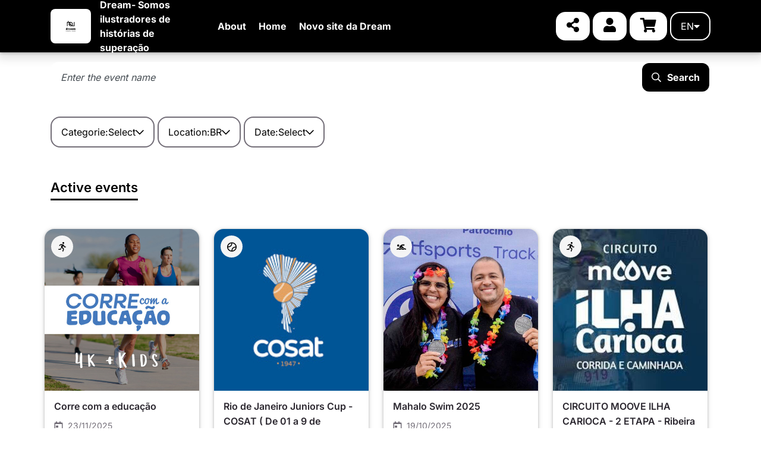

--- FILE ---
content_type: text/html; charset=iso-8859-1
request_url: https://lojadream.art.br/fotos/?pag=1&evento=82683
body_size: 17620
content:
<!doctype html>
<html xmlns="http://www.w3.org/1999/xhtml" xmlns:og="http://ogp.me/ns#" xmlns:fb="http://ogp.me/ns/fb#">
<head>
    <meta http-equiv="Content-Type" content="text/html; charset=ISO-8859-1" />
    <meta name="viewport" content="width=device-width,initial-scale=1.0">

    <title>Loja de fotos da Dream - Dream- Somos ilustradores de histórias de superação</title>
    
<meta name="description" content="Site oficial dream.art.br" />
<meta name="keywords" content="dream" />


    
    <!--web fonts-->
    <link rel="preconnect" href="https://fonts.gstatic.com" crossorigin>
    <link rel="preload" href="https://fonts.gstatic.com/s/inter/v19/UcC73FwrK3iLTeHuS_nVMrMxCp50SjIa1ZL7.woff2" as="font" type="font/woff2" crossorigin>
    <link rel="preload" href="/publico/css/font-awesome/webfonts/fa-solid-900.woff2" as="font" type="font/woff2" crossorigin>
    <style id="font-inter-inline">
        @font-face{font-family:Inter;font-style:normal;font-weight:400;font-display:swap;src:url(https://fonts.gstatic.com/s/inter/v19/UcC73FwrK3iLTeHuS_nVMrMxCp50SjIa25L7SUc.woff2) format('woff2');unicode-range:U+0100-02BA,U+02BD-02C5,U+02C7-02CC,U+02CE-02D7,U+02DD-02FF,U+0304,U+0308,U+0329,U+1D00-1DBF,U+1E00-1E9F,U+1EF2-1EFF,U+2020,U+20A0-20AB,U+20AD-20C0,U+2113,U+2C60-2C7F,U+A720-A7FF}@font-face{font-family:Inter;font-style:normal;font-weight:400;font-display:swap;src:url(https://fonts.gstatic.com/s/inter/v19/UcC73FwrK3iLTeHuS_nVMrMxCp50SjIa1ZL7.woff2) format('woff2');unicode-range:U+0000-00FF,U+0131,U+0152-0153,U+02BB-02BC,U+02C6,U+02DA,U+02DC,U+0304,U+0308,U+0329,U+2000-206F,U+20AC,U+2122,U+2191,U+2193,U+2212,U+2215,U+FEFF,U+FFFD}@font-face{font-family:Inter;font-style:normal;font-weight:500;font-display:swap;src:url(https://fonts.gstatic.com/s/inter/v19/UcC73FwrK3iLTeHuS_nVMrMxCp50SjIa25L7SUc.woff2) format('woff2');unicode-range:U+0100-02BA,U+02BD-02C5,U+02C7-02CC,U+02CE-02D7,U+02DD-02FF,U+0304,U+0308,U+0329,U+1D00-1DBF,U+1E00-1E9F,U+1EF2-1EFF,U+2020,U+20A0-20AB,U+20AD-20C0,U+2113,U+2C60-2C7F,U+A720-A7FF}@font-face{font-family:Inter;font-style:normal;font-weight:500;font-display:swap;src:url(https://fonts.gstatic.com/s/inter/v19/UcC73FwrK3iLTeHuS_nVMrMxCp50SjIa1ZL7.woff2) format('woff2');unicode-range:U+0000-00FF,U+0131,U+0152-0153,U+02BB-02BC,U+02C6,U+02DA,U+02DC,U+0304,U+0308,U+0329,U+2000-206F,U+20AC,U+2122,U+2191,U+2193,U+2212,U+2215,U+FEFF,U+FFFD}@font-face{font-family:Inter;font-style:normal;font-weight:600;font-display:swap;src:url(https://fonts.gstatic.com/s/inter/v19/UcC73FwrK3iLTeHuS_nVMrMxCp50SjIa25L7SUc.woff2) format('woff2');unicode-range:U+0100-02BA,U+02BD-02C5,U+02C7-02CC,U+02CE-02D7,U+02DD-02FF,U+0304,U+0308,U+0329,U+1D00-1DBF,U+1E00-1E9F,U+1EF2-1EFF,U+2020,U+20A0-20AB,U+20AD-20C0,U+2113,U+2C60-2C7F,U+A720-A7FF}@font-face{font-family:Inter;font-style:normal;font-weight:600;font-display:swap;src:url(https://fonts.gstatic.com/s/inter/v19/UcC73FwrK3iLTeHuS_nVMrMxCp50SjIa1ZL7.woff2) format('woff2');unicode-range:U+0000-00FF,U+0131,U+0152-0153,U+02BB-02BC,U+02C6,U+02DA,U+02DC,U+0304,U+0308,U+0329,U+2000-206F,U+20AC,U+2122,U+2191,U+2193,U+2212,U+2215,U+FEFF,U+FFFD}@font-face{font-family:Inter;font-style:normal;font-weight:700;font-display:swap;src:url(https://fonts.gstatic.com/s/inter/v19/UcC73FwrK3iLTeHuS_nVMrMxCp50SjIa25L7SUc.woff2) format('woff2');unicode-range:U+0100-02BA,U+02BD-02C5,U+02C7-02CC,U+02CE-02D7,U+02DD-02FF,U+0304,U+0308,U+0329,U+1D00-1DBF,U+1E00-1E9F,U+1EF2-1EFF,U+2020,U+20A0-20AB,U+20AD-20C0,U+2113,U+2C60-2C7F,U+A720-A7FF}@font-face{font-family:Inter;font-style:normal;font-weight:700;font-display:swap;src:url(https://fonts.gstatic.com/s/inter/v19/UcC73FwrK3iLTeHuS_nVMrMxCp50SjIa1ZL7.woff2) format('woff2');unicode-range:U+0000-00FF,U+0131,U+0152-0153,U+02BB-02BC,U+02C6,U+02DA,U+02DC,U+0304,U+0308,U+0329,U+2000-206F,U+20AC,U+2122,U+2191,U+2193,U+2212,U+2215,U+FEFF,U+FFFD}@font-face{font-family:Inter;font-style:normal;font-weight:900;font-display:swap;src:url(https://fonts.gstatic.com/s/inter/v19/UcC73FwrK3iLTeHuS_nVMrMxCp50SjIa25L7SUc.woff2) format('woff2');unicode-range:U+0100-02BA,U+02BD-02C5,U+02C7-02CC,U+02CE-02D7,U+02DD-02FF,U+0304,U+0308,U+0329,U+1D00-1DBF,U+1E00-1E9F,U+1EF2-1EFF,U+2020,U+20A0-20AB,U+20AD-20C0,U+2113,U+2C60-2C7F,U+A720-A7FF}@font-face{font-family:Inter;font-style:normal;font-weight:900;font-display:swap;src:url(https://fonts.gstatic.com/s/inter/v19/UcC73FwrK3iLTeHuS_nVMrMxCp50SjIa1ZL7.woff2) format('woff2');unicode-range:U+0000-00FF,U+0131,U+0152-0153,U+02BB-02BC,U+02C6,U+02DA,U+02DC,U+0304,U+0308,U+0329,U+2000-206F,U+20AC,U+2122,U+2191,U+2193,U+2212,U+2215,U+FEFF,U+FFFD}
    </style>

    <!--icon-->
    <link rel="icon" type="image/png" href="/favi.png">

    <!--theme css-->
    <link rel="stylesheet" href="https://cdn.jsdelivr.net/npm/bootstrap@4.6.2/dist/css/bootstrap.min.css" integrity="sha384-xOolHFLEh07PJGoPkLv1IbcEPTNtaed2xpHsD9ESMhqIYd0nLMwNLD69Npy4HI+N" crossorigin="anonymous">
    <link rel="stylesheet" type="text/css" media="all" href="/publico/css/font-awesome/css/all.min.css">

    <link rel="stylesheet" type="text/css" media="all" href="/publico/shared/dist/css/topo_parceiro.min.css">

    <link rel="stylesheet" type="text/css" media="all" href="/publico/css/fotop-icons/style.css?v=3">

    <!--head libs-->
    <script src="/publico/js/jquery-2.1.0.min.js"></script>
    <style>
        :root {
            --cor-primaria: #000000;
            --cor-primaria-alt: #000000;
            --texto-primaria: #FFFFFF;
            --cor-secundaria: #ffffff;
            --texto-secundaria: #000000;
            --banner: url();
            --banner-mobile: url();
            --banner-bg-tamanho: cover;
            --banner-bg-efeito: none;
        }
    </style>
    <link rel="stylesheet" type="text/css" media="all" href="/publico/shared/dist/css/parceiro_padrao.min.css?v=11">

    
    <script src="/publico/js/danml.js" defer></script>

    <!-- Analytics -->
    
<!-- Google Tag Manager -->
<script>
    (function (w, d, s, l, i) {
        w[l] = w[l] || [];
        w[l].push({
            'gtm.start': new Date().getTime(),
            event: 'gtm.js'
        });
        var f = d.getElementsByTagName(s)[0],
            j = d.createElement(s),
            dl = l != 'dataLayer' ? '&l=' + l : '';
        j.async = true;
        j.src = 'https://www.googletagmanager.com/gtm.js?id=' + i + dl;
        f.parentNode.insertBefore(j, f);
    })(window, document, 'script', 'dataLayer', 'GTM-TC2RWRL');
</script>
<!-- End Google Tag Manager -->

<!-- Global site tag (gtag.js) - Google Ads: 805094998 -->
<script async src="https://www.googletagmanager.com/gtag/js?id=AW-805094998"></script>
<script>
    window.dataLayer = window.dataLayer || [];

    function gtag() {
        dataLayer.push(arguments);
    }

    if (!document?.cookie?.includes("lgpd=true")) {
        gtag('consent', 'default', {
            'ad_storage': 'denied',
            'ad_user_data': 'denied',
            'ad_personalization': 'denied',
            'analytics_storage': 'denied'
        });
    } else {
        gtag('consent', 'update', {
            'ad_storage': 'granted',
            'ad_user_data': 'granted',
            'ad_personalization': 'granted',
            'analytics_storage': 'granted'
        });
    }

    gtag('js', new Date());

    gtag('config', 'AW-805094998');
    gtag('config', 'G-7P7VN15EY7');     gtag('config', 'G-9KXW7RRGY5'); 
    
</script>

    <script>
    // Configure sentryOnLoad before adding the Loader Script
    window.sentryOnLoad = function () {
        Sentry.init({
            dsn: "https://88af29233a0248f98218d49293e6d427@o486566.ingest.us.sentry.io/6402882",
            release: "fotop-loja",
            ignoreErrors: ["_AutofillCallbackHandler"],
            beforeSend(event) {
                const ua = navigator.userAgent || '';
                if (/bot|spider|crawl|baidu|bing|googlebot/i.test(ua)) {
                    return null; // ignora erro
                }
                return event;
            }
        });
            };
</script>
<script
    src="https://js.sentry-cdn.com/88af29233a0248f98218d49293e6d427.min.js"
    crossorigin="anonymous"
></script>


<script>
    window.fbAsyncInit = function() {
        FB.init({
            appId: '850675458339995',
            status: true,
            cookie: true,
            xfbml: true,
            oauth: true
        });
    };
    (function(d) {
        var js, id = 'facebook-jssdk';
        if (d.getElementById(id)) {
            return;
        }
        js = d.createElement('script');
        js.id = id;
        js.async = true;
        js.src = "//connect.facebook.net/en_US/all.js";
        d.getElementsByTagName('head')[0].appendChild(js);
    }(document));
</script>
<!-- Analytics -->
<script>
    var LOJA_AFILIADA = 'dream';
</script>
    <!-- Analytics -->

        
    </head>
<body class="padrao ">
    
<!-- Google Tag Manager (noscript) -->
<noscript><iframe src="https://www.googletagmanager.com/ns.html?id=GTM-5JFJB6B" height="0" width="0" style="display:none;visibility:hidden"></iframe></noscript>
<!-- End Google Tag Manager (noscript) -->

    <div class="wide_layout bg_light">
                    <header>
    <div class="container">
        <div class="main">
            <div class="logo">
                <a href="/">
                                        <img src="https://photos.fotop.com/loja/18463/logo_parceiro_69694322b638b_d41d8cd98f00b204e9800998ecf8427e.png" onError="this.onerror=null;this.src='https://photos.fotop.com/publico/images/perfil_parceiros/sem_avatar.png';" alt="Dream- Somos ilustradores de histórias de superação" />
                </a>
            </div>

            <span class="nomeloja">
                <a href="/">
                    Dream- Somos ilustradores de histórias de superação                </a>
            </span>

            <div class="botoes-mobile d-lg-none">
                <button type="button" id="btnCompartilharSiteMbl" class="btn-share" data-share-url="https://lojadream.art.br">
                    <i class="fas fa-share-alt"></i>
                </button>
                <button class="btn-carrinho" onclick="window.location = '/fotos/commerceft/cesta'"><i class="fas fa-shopping-cart"></i></button>
                <button class="btn-menu-mobile" onclick="$('header .menu').toggleClass('exibir')"><i class="fas fa-bars"></i></button>
            </div>
            <div class="menu">

                <ul>
                    <li class="d-lg-none">
                        <a class="link-menu" href="/fotos">Events</a>
                    </li>
                    <li class="d-lg-none">
                        <a class="link-menu" href="/fotos" data-toggle="modal" data-target="#modalDownload">My orders</a>
                    </li>
                                            <li>
                            <a class="link-menu" href="/paginas/sobre">About</a>
                        </li>
                                                                                    <li>
                            <a class="link-menu" href="https://www.dream.art.br/" target="_blank">Home</a>
                        </li>
                                            <li>
                            <a class="link-menu" href="https://www.dream.art.br/" target="_blank">Novo site da Dream</a>
                        </li>
                                                                <li class="link-menu d-lg-none"><a href="/fotos/login">Login</a></li>
                                        <li class="d-lg-none">
                        <a class="link-menu" href="/fotos/commerceft/cesta">Cart</a>
                    </li>
                                            <li class="nav-item spdr-menu-lang toggle-lang d-md-none">
                <a href="?lang=br" class="a-language">BR</a>
                <a href="?lang=en" class="a-language">EN</a>
                <a href="?lang=es" class="a-language">ES</a>
                <a href="?lang=fr" class="a-language">FR</a>
                <a href="?lang=it" class="a-language">IT</a>
                <a href="?lang=pt" class="a-language">PT</a>
            </li>

<script>
    $(document).ready(() => {
        const $langSubmenu = $("#langSubmenu");
        const $mudarIdiomaBtn = $("#mudarIdiomaBtn");
        $mudarIdiomaBtn.on("mouseover", () => {
            $langSubmenu.addClass("show")
        });
        $langSubmenu.on("mouseover", () => {
            $langSubmenu.addClass("show")
        });

        $($mudarIdiomaBtn).on("mouseleave", () => {
            $langSubmenu.removeClass("show")
        });
        $($langSubmenu).on("mouseleave", () => {
            $langSubmenu.removeClass("show")
        });
    });
</script>
                </ul>
            </div>

            <div class="opcoes">
                <a href="#" data-toggle="modal" data-target="#modalCompartilharSite" class="icon-button font-large"><i class="fas fa-share-alt"></i></a>
                                    <a href="/fotos/login" class="icon-button font-large"><i class="fas fa-user"></i></a>
                                <a href="/fotos/commerceft/cesta" class="icon-button font-large"><i class="fas fa-shopping-cart"></i></a>
                <button id="mudarIdiomaBtn" class="outline-button outline-primary-text text-uppercase">
    en <i class="fas fa-caret-down"></i>
</button>
<ul id="langSubmenu" class="submenu-icones">
        <li class="">
        <a href="?lang=br">
            BR        </a>
    </li>
        <li class="d_none">
        <a href="?lang=en">
            EN        </a>
    </li>
        <li class="">
        <a href="?lang=es">
            ES        </a>
    </li>
        <li class="">
        <a href="?lang=fr">
            FR        </a>
    </li>
        <li class="">
        <a href="?lang=it">
            IT        </a>
    </li>
        <li class="">
        <a href="?lang=pt">
            PT        </a>
    </li>
    </ul>

<script>
    $(document).ready(() => {
        const $langSubmenu = $("#langSubmenu");
        const $mudarIdiomaBtn = $("#mudarIdiomaBtn");
        $mudarIdiomaBtn.on("mouseover", () => {
            $langSubmenu.addClass("show")
        });
        $langSubmenu.on("mouseover", () => {
            $langSubmenu.addClass("show")
        });

        $($mudarIdiomaBtn).on("mouseleave", () => {
            $langSubmenu.removeClass("show")
        });
        $($langSubmenu).on("mouseleave", () => {
            $langSubmenu.removeClass("show")
        });
    });
</script>
            </div>
        </div>
    </div>
</header>

<form id="formularioBusca" method="get">
    <section class="busca-container">
        <div class="container position-relative">
            <div class="busca">
                <input type="hidden" name="idEvento" id="filtroEvento" value="">
                <input type="hidden" name="cat" id="filtroCategoria" value="">
                <input type="hidden" name="dataInicio" id="filtroEventosDataInicio" value="">
                <input type="hidden" name="dataFim" id="filtroEventosDataFim" value="">
                <input type="hidden" name="estado" id="filtroEventosEstado" value="">
                                <input type="hidden" name="paisF" id="filtroPais" value="BR">
                                <input type="hidden" name="nome_evento" id="filtroNomeEvento" value="">
                <input type="hidden" name="status" id="filtroStatus" value="">

                <span class="indicador"><i></i></span>

                <input id="buscaEvento2" type="text" name="nome_evento" placeholder="Enter the event name" value="" />
                <button id="buscarBtn" type="submit" class="buscar-btn"><i class="far fa-search"></i>Search</button>
            </div>

            <div class="opcao-container d-none">
                <p>Start typing to query events</p>
            </div>
        </div>
    </section>
</form>

<div class="container">
    <div id="filtroContainer" class="filtro-complementar d-none d-md-block">
    <div class="titulo-filtro-mobile d-md-none d-flex justify-content-between align-items-center">
        <h3>Filters</h3>
        <button class="icone-fechar" onclick="fecharFiltro()"><i class="far fa-times"></i></button>
    </div>

    <div class="filtro-categoria filtros">
        <button id="abrirConsultaCategoria" class="outline-button">
            <span>Categorie:</span> <span>Select <i class="far fa-chevron-down"></i></span>
        </button>

        <button id="removerFiltroCategoria" class="outline-button selecionado d-none" onclick="removerFiltroCategoria()">
            <span>Categorie:</span> <span><span class="categoria-selecionada">Select</span> <i class="far fa-times"></i></span>
        </button>

        <div class="categoria-filtro-consulta categoria-consulta filtro-selecao d-none">
            <div class="filtro">
                <i class="far fa-search"></i> <input type="text" class="filtro-categoria-input" name="filtro-categoria" placeholder="Categorie" />
            </div>
            <div class="resultado">
                <ul></ul>
            </div>
        </div>
    </div>
    <div class="filtro-local filtros ">
        <button id="abrirFiltroLocal" class="outline-button">
            <span>Location:</span> <span><span class="local-selecionado">BR</span> <i class="far fa-chevron-down"></i></span>
        </button>

        <div class="local-filtro-consulta local-consulta filtro-selecao d-none">
            <div class="pais">
                <span>
                    <i class="far fa-globe-africa"></i>
                    Country: BR                </span>
                            </div>
                            <div class="filtro">
                    <i class="far fa-search"></i> <input type="text" class="filtro-local-input" name="filtro-local" placeholder="State" />
                </div>
                <div class="resultado">
                    <ul></ul>
                </div>
                    </div>
    </div>
    <div class="filtro-data filtros">
        <button id="abrirFiltroData" class="outline-button">
            <span>Date:</span> <span>Select <i class="far fa-chevron-down"></i></span>
        </button>

        <button id="removerFiltroData" class="outline-button selecionado d-none" onclick="removerFiltroData()">
            <span>Date:</span> <span><span class="data-selecionada">Select</span> <i class="far fa-times"></i></span>
        </button>

        <div class="data-filtro-consulta data-consulta filtro-selecao d-none">
            <div class="escolhas">
                <button id="dataTipoPeriodo" class="button button-small button-primary" onclick="alterarFiltroData('periodo')">Period</button>
                <button id="dataTipoMes" class="button button-small button-fade" onclick="alterarFiltroData('mes')">Month</button>
                <button id="dataTipoData" class="button button-small button-fade" onclick="alterarFiltroData('data')">Date</button>
            </div>
            <div class="resultado resultado-periodo">
                <ul>
                    <li>
                        <button onclick="selecionarPeriodo(this)" data-start="2026-01-16" data-end="2026-01-16">
                            Today                        </button>
                    </li>
                    <li>
                        <button onclick="selecionarPeriodo(this)" data-start="2026-01-15" data-end="2026-01-15">
                            Yesterday                        </button>
                    </li>
                    <li>
                        <button onclick="selecionarPeriodo(this)" data-start="2026-01-13" data-end="2026-01-15">
                            Last 3 days                        </button>
                    </li>
                    <li>
                        <button onclick="selecionarPeriodo(this)" data-start="2026-01-09" data-end="2026-01-15">
                            Last 7 days                        </button>
                    </li>
                    <li>
                        <button onclick="selecionarPeriodo(this)" data-start="2026-01-02" data-end="2026-01-15">
                            Last 14 days                        </button>
                    </li>
                    <li>
                        <button onclick="selecionarPeriodo(this)" data-start="2025-12-17" data-end="2026-01-15">
                            Last 30 days                        </button>
                    </li>
                </ul>
            </div>
            <div class="resultado resultado-mes d-none">
                <div class="selecao-ano">
                    <label for="escolhaAno">Choose the year</label>
                    <select id="escolhaAno" name="ano">
                        <option value="2025">2025</option>
                        <option selected value="2026">2026</option>
                        <option value="2027">2027</option>
                        <option value="2028">2028</option>
                    </select>
                </div>
                <ul>
                    <li><button onclick="selecionarMes(this)" value="01-31">January</button></li>
                    <li><button onclick="selecionarMes(this)" value="07-31">July</button></li>
                    <li><button onclick="selecionarMes(this)" value="02-28">February</button></li>
                    <li><button onclick="selecionarMes(this)" value="08-31">August</button></li>
                    <li><button onclick="selecionarMes(this)" value="03-31">March</button></li>
                    <li><button onclick="selecionarMes(this)" value="09-30">September</button></li>
                    <li><button onclick="selecionarMes(this)" value="04-30">April</button></li>
                    <li><button onclick="selecionarMes(this)" value="10-31">October</button></li>
                    <li><button onclick="selecionarMes(this)" value="05-31">May</button></li>
                    <li><button onclick="selecionarMes(this)" value="11-30">November</button></li>
                    <li><button onclick="selecionarMes(this)" value="06-30">June</button></li>
                    <li><button onclick="selecionarMes(this)" value="12-31">December</button></li>
                </ul>
            </div>
            <div class="resultado resultado-data d-none">
            </div>
        </div>
    </div>
    <div class="filtro-status filtros d-none">
        <button id="abrirFiltroStatus" class="outline-button">
            <span>View events:</span> <span>Select <i class="far fa-chevron-down"></i></span>
        </button>

        <button id="removerFiltroStatus" class="outline-button selecionado d-none" onclick="removerFiltroStatus()">
            <span>View events:</span> <span><span class="status-selecionado">Select</span> <i class="far fa-times"></i></span>
        </button>

        <div class="status-filtro-consulta status-consulta filtro-selecao d-none">
            <div class="resultado">
                <ul>
                    <li><button onclick="selecionarStatus('todos')">All</button></li>
                    <li><button onclick="selecionarStatus('ativo')">Actives</button></li>
                    <li><button onclick="selecionarStatus('ativo_breve')">Soon</button></li>
                </ul>
            </div>
        </div>
    </div>
    <div class="botoes-acao">
        <button class="outline-button outline-danger d-md-none" onclick="limparFiltros()"><i class="far fa-times"></i> Clear all</button>
        <button class="button" onclick="$('#formularioBusca').submit()"><i class="far fa-search"></i> Filter</button>
    </div>
</div>

<div class="filtros-selecionados-mobile d-md-none">
    
    <button class="outline-button btn-local-selecionado">
        <span>Location:</span> <span><span class="local-selecionado">BR</span></span>
    </button>

    
    </div>

<button class="outline-button outline-primary d-md-none" onclick="abrirFiltro()"><i class="far fa-sliders-h"></i> Filtrar</button>
</div>

<div class="container d-none">
    <div class="filtros-selecionados-mobile d-md-none">
        
        <button class="outline-button btn-local-selecionado">
            <span>Location:</span> <span><span class="local-selecionado">BR</span></span>
        </button>

            </div>
</div>


<script type="text/javascript" src="/publico/js/front/dist/utils.js"></script>
<script>
    const idFormulario = "#formularioBusca";
    const buscaIdParceiro = "18463";
    const buscaIdRevenda = "";
    const paisesFiltro = [
                {id: "1", nome: "Afeganistão", sigla: "AF"},
                {id: "2", nome: "África do Sul", sigla: "ZA"},
                {id: "3", nome: "Albânia", sigla: "AL"},
                {id: "4", nome: "Alemanha", sigla: "DE"},
                {id: "5", nome: "Andorra", sigla: "AD"},
                {id: "6", nome: "Angola", sigla: "AO"},
                {id: "7", nome: "Anguilla", sigla: "AI"},
                {id: "8", nome: "Antártida", sigla: "AQ"},
                {id: "9", nome: "Antígua e Barbuda", sigla: "AG"},
                {id: "10", nome: "Antilhas Holandesas", sigla: "AN"},
                {id: "11", nome: "Arábia Saudita", sigla: "SA"},
                {id: "12", nome: "Argélia", sigla: "DZ"},
                {id: "13", nome: "Argentina", sigla: "AR"},
                {id: "14", nome: "Armênia", sigla: "AM"},
                {id: "15", nome: "Aruba", sigla: "AW"},
                {id: "16", nome: "Austrália", sigla: "AU"},
                {id: "17", nome: "Áustria", sigla: "AT"},
                {id: "18", nome: "Azerbaijão", sigla: "AZ"},
                {id: "19", nome: "Bahamas", sigla: "BS"},
                {id: "20", nome: "Bahrein", sigla: "BH"},
                {id: "21", nome: "Bangladesh", sigla: "BD"},
                {id: "22", nome: "Barbados", sigla: "BB"},
                {id: "23", nome: "Belarus", sigla: "BY"},
                {id: "24", nome: "Bélgica", sigla: "BE"},
                {id: "25", nome: "Belize", sigla: "BZ"},
                {id: "26", nome: "Benin", sigla: "BJ"},
                {id: "27", nome: "Bermuda", sigla: "BM"},
                {id: "28", nome: "Bolívia", sigla: "BO"},
                {id: "29", nome: "Bósnia e Herzegovina", sigla: "BA"},
                {id: "30", nome: "Botsuana", sigla: "BW"},
                {id: "31", nome: "Brasil", sigla: "BR"},
                {id: "32", nome: "Brunei", sigla: "BN"},
                {id: "33", nome: "Bulgária", sigla: "BG"},
                {id: "34", nome: "Burkina Faso", sigla: "BF"},
                {id: "35", nome: "Burundi", sigla: "BI"},
                {id: "36", nome: "Butão", sigla: "BT"},
                {id: "37", nome: "Cabo Verde", sigla: "CV"},
                {id: "38", nome: "Camarões", sigla: "CM"},
                {id: "39", nome: "Camboja", sigla: "KH"},
                {id: "40", nome: "Canadá", sigla: "CA"},
                {id: "41", nome: "Catar", sigla: "QA"},
                {id: "42", nome: "Cazaquistão", sigla: "KZ"},
                {id: "43", nome: "Chade", sigla: "TD"},
                {id: "44", nome: "Chile", sigla: "CL"},
                {id: "45", nome: "China", sigla: "CN"},
                {id: "46", nome: "Chipre", sigla: "CY"},
                {id: "47", nome: "Cidade do Vaticano (Santa Sé)", sigla: "VA"},
                {id: "48", nome: "Cingapura", sigla: "SG"},
                {id: "49", nome: "Colômbia", sigla: "CO"},
                {id: "50", nome: "Comores", sigla: "KM"},
                {id: "51", nome: "Congo", sigla: "CG"},
                {id: "52", nome: "Congo", sigla: "CG"},
                {id: "53", nome: "Coréia", sigla: "KR"},
                {id: "54", nome: "Coréia do Norte", sigla: "KP"},
                {id: "55", nome: "Costa do Marfim", sigla: "CI"},
                {id: "56", nome: "Costa Rica", sigla: "CR"},
                {id: "57", nome: "Croácia", sigla: "HR"},
                {id: "58", nome: "Cuba", sigla: "CU"},
                {id: "59", nome: "Dinamarca", sigla: "DK"},
                {id: "60", nome: "Djibuti", sigla: "DJ"},
                {id: "61", nome: "Dominica", sigla: "DM"},
                {id: "62", nome: "Egito", sigla: "EG"},
                {id: "63", nome: "El Salvador", sigla: "SV"},
                {id: "64", nome: "Emirados Árabes Unidos", sigla: "AE"},
                {id: "65", nome: "Equador", sigla: "EC"},
                {id: "66", nome: "Eritréia", sigla: "ER"},
                {id: "67", nome: "Eslováquia", sigla: "SK"},
                {id: "68", nome: "Eslovênia", sigla: "SI"},
                {id: "69", nome: "Espanha", sigla: "ES"},
                {id: "70", nome: "Estados Unidos", sigla: "US"},
                {id: "71", nome: "Estônia", sigla: "EE"},
                {id: "72", nome: "Etiópia", sigla: "ET"},
                {id: "73", nome: "Fiji", sigla: "FJ"},
                {id: "74", nome: "Filipinas", sigla: "PH"},
                {id: "75", nome: "Finlândia", sigla: "FI"},
                {id: "76", nome: "França", sigla: "FR"},
                {id: "77", nome: "Gabão", sigla: "GA"},
                {id: "78", nome: "Gâmbia", sigla: "GM"},
                {id: "79", nome: "Gana", sigla: "GH"},
                {id: "80", nome: "Geórgia", sigla: "GE"},
                {id: "81", nome: "Gibraltar", sigla: "GI"},
                {id: "82", nome: "Grécia", sigla: "GR"},
                {id: "83", nome: "Grenada", sigla: "GD"},
                {id: "84", nome: "Groenlândia", sigla: "GL"},
                {id: "85", nome: "Guadalupe", sigla: "GP"},
                {id: "86", nome: "Guam", sigla: "GU"},
                {id: "87", nome: "Guatemala", sigla: "GT"},
                {id: "88", nome: "Guiana", sigla: "GY"},
                {id: "89", nome: "Guiana Francesa", sigla: "GF"},
                {id: "90", nome: "Guiné", sigla: "GN"},
                {id: "91", nome: "Guiné Equatorial", sigla: "GQ"},
                {id: "92", nome: "Guiné-Bissau", sigla: "GW"},
                {id: "93", nome: "Haiti", sigla: "HT"},
                {id: "94", nome: "Holanda", sigla: "NL"},
                {id: "95", nome: "Honduras", sigla: "HN"},
                {id: "96", nome: "Hong Kong", sigla: "HK"},
                {id: "97", nome: "Hungria", sigla: "HU"},
                {id: "98", nome: "Iêmen", sigla: "YE"},
                {id: "99", nome: "Ilha Bouvet", sigla: "BV"},
                {id: "100", nome: "Ilha Norfolk", sigla: "NF"},
                {id: "101", nome: "Ilhas Cayman", sigla: "KY"},
                {id: "102", nome: "Ilhas Christmas", sigla: "CX"},
                {id: "103", nome: "Ilhas Cocos (Keeling)", sigla: "CC"},
                {id: "104", nome: "Ilhas Cook", sigla: "CK"},
                {id: "105", nome: "Ilhas Faroés", sigla: "FO"},
                {id: "106", nome: "Ilhas Geórgia do Sul e Sandwich do Sul", sigla: "GS"},
                {id: "107", nome: "Ilhas Heard e McDonald", sigla: "HM"},
                {id: "108", nome: "Ilhas Malvinas", sigla: "FK"},
                {id: "109", nome: "Ilhas Marianas do Norte", sigla: "MP"},
                {id: "110", nome: "Ilhas Marshall", sigla: "MH"},
                {id: "111", nome: "Ilhas Salomão", sigla: "SB"},
                {id: "112", nome: "Ilhas Svalbard e Jan Mayen", sigla: "SJ"},
                {id: "113", nome: "Ilhas Turks e Caicos", sigla: "TC"},
                {id: "114", nome: "Ilhas Virgens Americanas", sigla: "VI"},
                {id: "115", nome: "Ilhas Virgens Britânicas", sigla: "VG"},
                {id: "116", nome: "Ilhas Wallis e Futuna", sigla: "WF"},
                {id: "117", nome: "Índia", sigla: "IN"},
                {id: "118", nome: "Indonésia", sigla: "ID"},
                {id: "119", nome: "Irã", sigla: "IR"},
                {id: "120", nome: "Iraque", sigla: "IQ"},
                {id: "121", nome: "Irlanda", sigla: "IE"},
                {id: "122", nome: "Islândia", sigla: "IS"},
                {id: "123", nome: "Israel", sigla: "IL"},
                {id: "124", nome: "Itália", sigla: "IT"},
                {id: "126", nome: "Jamaica", sigla: "JM"},
                {id: "127", nome: "Japão", sigla: "JP"},
                {id: "128", nome: "Jordânia", sigla: "JO"},
                {id: "129", nome: "Kiribati", sigla: "KI"},
                {id: "130", nome: "Kuwait", sigla: "KW"},
                {id: "131", nome: "Laos", sigla: "LA"},
                {id: "132", nome: "Lesoto", sigla: "LS"},
                {id: "133", nome: "Letônia", sigla: "LV"},
                {id: "134", nome: "Líbano", sigla: "LB"},
                {id: "135", nome: "Libéria", sigla: "LR"},
                {id: "136", nome: "Líbia", sigla: "LY"},
                {id: "137", nome: "Liechtenstein", sigla: "LI"},
                {id: "138", nome: "Lituânia", sigla: "LT"},
                {id: "139", nome: "Luxemburgo", sigla: "LU"},
                {id: "140", nome: "Macau", sigla: "MO"},
                {id: "141", nome: "Macedônia", sigla: "MK"},
                {id: "142", nome: "Madagascar", sigla: "MG"},
                {id: "143", nome: "Malásia", sigla: "MY"},
                {id: "144", nome: "Malaui", sigla: "MW"},
                {id: "145", nome: "Maldivas", sigla: "MV"},
                {id: "146", nome: "Mali", sigla: "ML"},
                {id: "147", nome: "Malta", sigla: "MT"},
                {id: "148", nome: "Marrocos", sigla: "MA"},
                {id: "149", nome: "Martinica", sigla: "MQ"},
                {id: "150", nome: "Maurício", sigla: "MU"},
                {id: "151", nome: "Mauritânia", sigla: "MR"},
                {id: "152", nome: "Mayotte", sigla: "YT"},
                {id: "153", nome: "México", sigla: "MX"},
                {id: "154", nome: "Micronésia", sigla: "FM"},
                {id: "155", nome: "Moçambique", sigla: "MZ"},
                {id: "156", nome: "Moldávia", sigla: "MD"},
                {id: "157", nome: "Mônaco", sigla: "MC"},
                {id: "158", nome: "Mongólia", sigla: "MN"},
                {id: "159", nome: "Montserrat", sigla: "MS"},
                {id: "160", nome: "Myanma", sigla: "MM"},
                {id: "161", nome: "Namíbia", sigla: "NA"},
                {id: "162", nome: "Nauru", sigla: "NR"},
                {id: "163", nome: "Nepal", sigla: "NP"},
                {id: "164", nome: "Nicarágua", sigla: "NI"},
                {id: "165", nome: "Níger", sigla: "NE"},
                {id: "166", nome: "Nigéria", sigla: "NG"},
                {id: "167", nome: "Niue", sigla: "NU"},
                {id: "168", nome: "Noruega", sigla: "NO"},
                {id: "169", nome: "Nova Caledônia", sigla: "NC"},
                {id: "170", nome: "Nova Zelândia", sigla: "NZ"},
                {id: "171", nome: "Omã", sigla: "OM"},
                {id: "172", nome: "Palau", sigla: "PW"},
                {id: "173", nome: "Panamá", sigla: "PA"},
                {id: "174", nome: "Papua-Nova Guiné", sigla: "PG"},
                {id: "175", nome: "Paquistão", sigla: "PK"},
                {id: "176", nome: "Paraguai", sigla: "PY"},
                {id: "177", nome: "Peru", sigla: "PE"},
                {id: "178", nome: "Pitcairn", sigla: "PN"},
                {id: "179", nome: "Polinésia Francesa", sigla: "PF"},
                {id: "180", nome: "Polônia", sigla: "PL"},
                {id: "181", nome: "Porto Rico", sigla: "PR"},
                {id: "182", nome: "Portugal", sigla: "PT"},
                {id: "183", nome: "Quênia", sigla: "KE"},
                {id: "184", nome: "Quirguistão", sigla: "KG"},
                {id: "185", nome: "Reino Unido", sigla: "GB"},
                {id: "186", nome: "República Centro-Africana", sigla: "CF"},
                {id: "187", nome: "República Dominicana", sigla: "DO"},
                {id: "188", nome: "República Tcheca", sigla: "CZ"},
                {id: "189", nome: "Reunião", sigla: "RE"},
                {id: "190", nome: "Romênia", sigla: "RO"},
                {id: "191", nome: "Ruanda", sigla: "RW"},
                {id: "192", nome: "Rússia", sigla: "RU"},
                {id: "193", nome: "Saara Ocidental", sigla: "EH"},
                {id: "194", nome: "Saint Kitts e Névis", sigla: "KN"},
                {id: "195", nome: "Samoa", sigla: "WS"},
                {id: "196", nome: "Samoa Americana", sigla: "AS"},
                {id: "197", nome: "San Marino", sigla: "SM"},
                {id: "198", nome: "Santa Helena", sigla: "SH"},
                {id: "199", nome: "Santa Lúcia", sigla: "LC"},
                {id: "200", nome: "São Tomé e Príncipe", sigla: "ST"},
                {id: "201", nome: "São Vicente e Granadinas", sigla: "VC"},
                {id: "202", nome: "Senegal", sigla: "SN"},
                {id: "203", nome: "Serra Leoa", sigla: "SL"},
                {id: "204", nome: "Seychelles", sigla: "SC"},
                {id: "205", nome: "Síria", sigla: "SY"},
                {id: "206", nome: "Somália", sigla: "SO"},
                {id: "207", nome: "Sri Lanka", sigla: "LK"},
                {id: "208", nome: "St. Pierre e Miquelon", sigla: "PM"},
                {id: "209", nome: "Suazilândia", sigla: "SZ"},
                {id: "210", nome: "Sudão", sigla: "SD"},
                {id: "211", nome: "Suécia", sigla: "SE"},
                {id: "212", nome: "Suíça", sigla: "CH"},
                {id: "213", nome: "Suriname", sigla: "SR"},
                {id: "214", nome: "Tadjiquistão", sigla: "TJ"},
                {id: "215", nome: "Tailândia", sigla: "TH"},
                {id: "216", nome: "Taiwan", sigla: "TW"},
                {id: "217", nome: "Tanzânia", sigla: "TZ"},
                {id: "218", nome: "Território Britânico do Oceano Índico", sigla: "IO"},
                {id: "219", nome: "Territórios Franceses do Sul", sigla: "TF"},
                {id: "220", nome: "Territórios Insulares dos EUA", sigla: "UM"},
                {id: "221", nome: "Timor Oriental", sigla: "TL"},
                {id: "222", nome: "Togo", sigla: "TG"},
                {id: "223", nome: "Tokelau", sigla: "TK"},
                {id: "224", nome: "Tonga", sigla: "TO"},
                {id: "225", nome: "Trinidad e Tobago", sigla: "TT"},
                {id: "226", nome: "Tunísia", sigla: "TN"},
                {id: "227", nome: "Turcomenistão", sigla: "TM"},
                {id: "228", nome: "Turquia", sigla: "TR"},
                {id: "229", nome: "Tuvalu", sigla: "TV"},
                {id: "230", nome: "Ucrânia", sigla: "UA"},
                {id: "231", nome: "Uganda", sigla: "UG"},
                {id: "232", nome: "Uruguai", sigla: "UY"},
                {id: "233", nome: "Uzbequistão", sigla: "UZ"},
                {id: "234", nome: "Vanuatu", sigla: "VU"},
                {id: "235", nome: "Venezuela", sigla: "VE"},
                {id: "236", nome: "Vietnã", sigla: "VN"},
                {id: "237", nome: "Zâmbia", sigla: "ZM"},
                {id: "238", nome: "Zimbábue", sigla: "ZW"},
            ];

    function buscaOutsideClick(e) {
        const $containerOpcoes = $(`${idFormulario} .opcao-container`);
        const $target = $(e.target);

        if (e.type === "focusin" ||
            $target.closest($(`${idFormulario} #buscaEvento2`)).length ||
            $target.closest($containerOpcoes).length
        ) {
            return;
        }

        $containerOpcoes.addClass('d-none');
    }

    let ultimosEventosVisitados = [];
    function carregarUltimosEventosVisitados() {
        ultimosEventosVisitados = recuperarHistorico()
            .map(item => ({ id: parseInt(item.id), nome: item.nome, acesso: new Date(item.acesso) }))
            .filter(item => item.id && item.nome && !Number.isNaN(item.id));
    }

    function adicionarHistoricoEvento(id, nome) {
        const item = { id, nome, acesso: new Date().getTime() };
        let historico = recuperarHistorico();
        const ids = historico.map(item => parseInt(item.id));

        if (ids.includes(parseInt(id))) {
            removerEventoHistorico(id);
            historico = recuperarHistorico();
        }

        historico.unshift(item);
        if (historico.length > 10) {
            historico.slice(0, 10);
        }

        substituirHistorico(historico);
    }

    function removerEventoHistorico(id) {
        const historico = recuperarHistorico();
        substituirHistorico(historico.filter(item => parseInt(item.id) !== parseInt(id)))
    }

    function recuperarHistorico() {
        try {
            const data = JSON.parse(window.localStorage.getItem("ultimosVisitados"));
            if (Array.isArray(data)) {
                return data;
            }

            return [];
        } catch (e) {
            return [];
        }
    }

    function substituirHistorico(novoHistorico) {
        localStorage.setItem("ultimosVisitados", JSON.stringify(novoHistorico));
    }

    $(document).ready(function () {
        const consultaEventosDebounced = debounce(consultaEventos, 300);

        const $inputBusca = $(`${idFormulario} #buscaEvento2`);
        const $containerOpcoes = $(`${idFormulario} .opcao-container`);
        const $buscarEventosButton = $(`${idFormulario} #buscarEventosButton`);

        $buscarEventosButton.on("click", () => {
            const termo = $inputBusca.val();
            if (termo && window.ga) {
                window.gtag && window.gtag('event', 'buscaEvento', {
                    eventCategory: 'Evento',
                    eventAction: 'BuscaEvento',
                    eventLabel: encodeURIComponent(termo)
                });
            }
        });

        carregarUltimosEventosVisitados();
        $(document).on("historicoAtualizado", () => {
            carregarUltimosEventosVisitados();
            abrirOpcoes();
        })

        $inputBusca.on('focusin', () => {
            abrirOpcoes();
            if (window.innerWidth < 768) {
                document.querySelector(idFormulario).scrollIntoView({ behavior: "smooth" });
            }
        });

        $inputBusca.on("keydown, keyup", (event) => {
            // abrirOpcoes();
            $("#filtroNomeEvento").val(event.target.value);
            consultaEventosDebounced(event.target.value);
        });

        function abrirOpcoes() {
            const query = $inputBusca.val();
            $containerOpcoes.removeClass('d-none');
            if (!query && ultimosEventosVisitados.length) {
                aplicarListaResultados(ultimosEventosVisitados, 'historico');
            }

            $(document).on("click", buscaOutsideClick);
        }

        function aplicarListaResultados(result, tipo = 'evento') {
            const ul = document.createElement("ul");
            ul.innerHTML = result.map(item => templateItemConsultaEvento(item, tipo)).join("");
            $containerOpcoes.html(ul);
        }

        function consultaEventos(nomeEvento) {
            if (nomeEvento.length < 3) {
                return;
            }

            const categoria = $("#filtroCategoria").val();
            const pais = $("#filtroPais").val();
            const estado = $("#filtroEventosEstado").val();
            const dataInicio = $("#filtroEventosDataInicio").val();
            const dataFim = $("#filtroEventosDataFim").val();

            const qs = [
                `cat=${categoria}`,
                `pais=${pais}`,
                `estado=${estado}`,
                `dataInicio=${encodeURIComponent(dataInicio)}`,
                `dataFim=${encodeURIComponent(dataFim)}`,
                `lt=0`
            ];

            if (buscaIdRevenda) {
                qs.push(`r=${buscaIdRevenda}`);
                qs.push(`nome_evento=${encodeURIComponent(nomeEvento)}`);
            } else if (buscaIdParceiro) {
                qs.push(`p=${buscaIdParceiro}`);
                qs.push(`nome_evento=${encodeURIComponent(nomeEvento)}`);
            } else {
                qs.push(`h=1`);
                qs.push(`n=${encodeURIComponent(nomeEvento)}`);
            }

            const url = buscaIdParceiro || buscaIdRevenda
                ? `/fotos/webservices/eventos/eventos-parceiro?${qs.join("&")}`
                : `/fotos/webservices/eventos/nome-eventos?${qs.join("&")}`

            const $loading = $(`${idFormulario} .indicador i`);
            $loading.removeClass();
            $loading.addClass("fa fa-spinner fa-spin");
            fetch(url)
                .then(res => res.json())
                .then(res => {
                    const result = !res ? [] : res;
                    aplicarListaResultados(result);
                })
                .catch(res => console.log(res))
                .finally(() => {
                    $loading.removeClass();
                    $loading.addClass("");
                });
        }
    });

    function templateItemConsultaEvento(item, tipo = "evento") {
        const detalhes = [];
        if (item.parceiro) {
            detalhes.push(item.parceiro);
        }

        if (item.data) {
            detalhes.push(item.data);
        }

        const detalhesTxt = detalhes.join(" - ");

        return `
            <li>
                <div class="busca-item evento-item">
                    <button
                        class="evento-detalhes"
                        type="button"
                        data-id="${item.id}"
                        data-nome="${item.nome}"
                        data-parceiro="${item.parceiro}"
                        data-data="${item.data}"
                        data-busca-geral="${item.busca ? 1 : 0}"
                        data-busca-facial="${item.facial ? 1 : 0}"
                        onClick="selecionarEvento(this)">
                        <i class="far ${tipo === 'evento' ? 'fa-search' : 'fa-clock'}"></i>
                        <div>
                            <p>${item.nome}</p>
                            <p><small>${detalhesTxt}</small></p>
                        </div>
                    </button>
                    ${tipo === 'historico' ? `
                        <div class="evento-acao">
                            <button type="button" onclick="apagarHistorico(this)" data-id="${item.id}"><i class="far fa-times"></i></button>
                        </div>
                    ` : ""}
                </div>
            </li>`;
    }

    function apagarHistorico(target) {
        removerEventoHistorico(target.dataset.id);
        document.dispatchEvent(new Event("historicoAtualizado"));
    }

    function selecionarEvento(target) {
        const $inputBusca = $(`${idFormulario} #buscaEvento2`);
        const termo = $inputBusca.val();

        let {id, nome} = target.dataset;
        adicionarHistoricoEvento(id, nome);

        const url = window.location.href;
        const dominio = new URL(url).origin;

        $(`${idFormulario} #idEvento`).val(id);
        $inputBusca.val(nome);

        const utms = [
            "utm_source=dream",
            "utm_medium=autocomplete",
            "utm_campaign=acesso_evento",
            `utm_term=${encodeURIComponent(termo)}`
        ];

        window.location = `${dominio}/fotos/eventos?evento=${id}&${utms.join("&")}`;
    }
</script>

<script type="module" src="/publico/js/front/dist/daterangepicker.js"></script>
<link rel="stylesheet" href="/publico/js/front/dist/assets/daterangepicker.css" />

<script>
    const categorias = [
                { id: 1, nome: 'corridaderua', descricao: 'Road running' },
                { id: 22, nome: 'Treinos', descricao: 'Training' },
                { id: 3, nome: 'futebol', descricao: 'Soccer' },
                { id: 4, nome: 'ciclismo', descricao: 'Cycling' },
                { id: 11, nome: 'triathlon', descricao: 'Duathlon / Triathlon' },
                { id: 18, nome: 'corridatrail', descricao: 'Mountain run' },
                { id: 24, nome: 'Acampamentos', descricao: 'Camps' },
                { id: 26, nome: 'beachtennis', descricao: 'Beach Tennis' },
                { id: 27, nome: 'crossfit', descricao: 'Crossfit' },
                { id: 12, nome: 'artemarcial', descricao: 'Martial Art' },
                { id: 17, nome: 'esportesamotor', descricao: 'Motorsports' },
                { id: 20, nome: 'turismo', descricao: 'Tourism' },
                { id: 23, nome: 'Formatura', descricao: 'Graduation' },
                { id: 19, nome: 'escolar', descricao: 'School' },
                { id: 13, nome: 'eventosocial', descricao: 'Social Event' },
                { id: 14, nome: 'ensaio', descricao: 'Photo Shoot' },
                { id: 28, nome: 'futevolei', descricao: 'Footvolley' },
                { id: 33, nome: 'natacao', descricao: 'Swimming' },
                { id: 39, nome: 'esportesaquaticos', descricao: 'Water Sports' },
                { id: 41, nome: 'corridaobstaculos', descricao: 'Obstacle Course' },
                { id: 25, nome: 'basquete', descricao: 'Basketball' },
                { id: 9, nome: 'tenis', descricao: 'Tennis' },
                { id: 36, nome: 'handball', descricao: 'Handball' },
                { id: 32, nome: 'hipismo', descricao: 'Equestrianism' },
                { id: 31, nome: 'golfe', descricao: 'Golf' },
                { id: 40, nome: 'padel', descricao: 'Padel' },
                { id: 2, nome: 'rally', descricao: 'Rally' },
                { id: 37, nome: 'rugby', descricao: 'Rugby' },
                { id: 16, nome: 'surf', descricao: 'Surf' },
                { id: 34, nome: 'volei', descricao: 'Volleyball' },
                { id: 35, nome: 'baseball', descricao: 'Baseball' },
                { id: 30, nome: 'ginasticaartistica', descricao: 'Artistic Gymnastics' },
                { id: 38, nome: 'futebolamericano', descricao: 'American Football' },
                { id: 42, nome: 'airsoft', descricao: 'AirSoft' },
                { id: 43, nome: 'atletismo', descricao: 'Athletics' },
                { id: 44, nome: 'badminton', descricao: 'Badminton' },
                { id: 45, nome: 'beachsoccer', descricao: 'Beach Soccer' },
                { id: 46, nome: 'Canoagem', descricao: 'Canoeing' },
                { id: 61, nome: 'capoeira', descricao: 'Capoeira' },
                { id: 47, nome: 'danca', descricao: 'Dance' },
                { id: 48, nome: 'equestre', descricao: 'Equestrian' },
                { id: 62, nome: 'fisiculturismo', descricao: 'Bodybuilding' },
                { id: 63, nome: 'futsal', descricao: 'Futsal' },
                { id: 49, nome: 'hockey', descricao: 'Hockey' },
                { id: 64, nome: 'iatismo', descricao: 'Yachting' },
                { id: 50, nome: 'ioga', descricao: 'Yoga' },
                { id: 65, nome: 'jiu-jítzu', descricao: 'Jiu-jitsu' },
                { id: 66, nome: 'judo', descricao: 'Judo' },
                { id: 67, nome: 'karate', descricao: 'Karate' },
                { id: 51, nome: 'kitesurf', descricao: 'Kitesurfing' },
                { id: 52, nome: 'mergulho', descricao: 'Diving' },
                { id: 68, nome: 'motociclismo', descricao: 'Motorcycling' },
                { id: 69, nome: 'motocros', descricao: 'Motocross' },
                { id: 70, nome: 'muaythai', descricao: 'Muay Thai' },
                { id: 53, nome: 'paintball', descricao: 'Paintball' },
                { id: 72, nome: 'parapente', descricao: 'Paragliding' },
                { id: 71, nome: 'paraquedismo', descricao: 'Skydiving' },
                { id: 54, nome: 'patinação', descricao: 'Skating' },
                { id: 55, nome: 'pescaria', descricao: 'Fishing' },
                { id: 73, nome: 'pets', descricao: 'Pets' },
                { id: 56, nome: 'pickleball', descricao: 'Pickleball' },
                { id: 57, nome: 'pilates', descricao: 'Pilates' },
                { id: 74, nome: 'poloaquatico', descricao: 'Water polo' },
                { id: 58, nome: 'rodeio', descricao: 'Rodeo' },
                { id: 59, nome: 'skate', descricao: 'Skateboarding' },
                { id: 60, nome: 'tenisdemesa', descricao: 'Table tennis' },
                { id: 75, nome: 'xadrez', descricao: 'Chess' },
                { id: 15, nome: 'outrosesportes', descricao: 'Other Sports' },
                { id: 5, nome: 'outros', descricao: 'Others' },
            ];

    const estados = [
                { id: 'AC', descricao: 'Acre' },
                { id: 'AL', descricao: 'Alagoas' },
                { id: 'AM', descricao: 'Amazonas' },
                { id: 'AP', descricao: 'Amapá' },
                { id: 'BA', descricao: 'Bahia' },
                { id: 'CE', descricao: 'Ceará' },
                { id: 'DF', descricao: 'Distrito Federal' },
                { id: 'ES', descricao: 'Espírito Santo' },
                { id: 'GO', descricao: 'Goiás' },
                { id: 'MA', descricao: 'Maranhão' },
                { id: 'MG', descricao: 'Minas Gerais' },
                { id: 'MS', descricao: 'Mato Grosso do Sul' },
                { id: 'MT', descricao: 'Mato Grosso' },
                { id: 'PA', descricao: 'Pará' },
                { id: 'PB', descricao: 'Paraíba' },
                { id: 'PE', descricao: 'Pernambuco' },
                { id: 'PI', descricao: 'Piauí' },
                { id: 'PR', descricao: 'Paraná' },
                { id: 'RN', descricao: 'Rio Grande do Norte' },
                { id: 'RO', descricao: 'Rondônia' },
                { id: 'RR', descricao: 'Roraima' },
                { id: 'RS', descricao: 'Rio Grande do Sul' },
                { id: 'SC', descricao: 'Santa Catarina' },
                { id: 'SE', descricao: 'Sergipe' },
                { id: 'SP', descricao: 'São Paulo' },
                { id: 'TO', descricao: 'Tocantins' },
                { id: 'RJ', descricao: 'Rio de Janeiro' },
                { id: 'VI', descricao: 'Virtual' },
                { id: 'IN', descricao: 'Virtual' },
                { id: 'NI', descricao: 'Não Informado' },
            ];

    const parametrosBusca = {
        categoria: "",
        status: "",
        dataInicio: "",
        dataFim: ""
    }

    const AIRDATEPICKER_LOCALE = {
        days: [
            "Sunday",
            "Monday",
            "Tuesday",
            "Wednesday",
            "Thursday",
            "Friday",
            "Saturday"
        ],
        daysShort: [
            "Sun",
            "Mon",
            "Tue",
            "Wed",
            "Thu",
            "Fri",
            "Sat"
        ],
        daysMin: [
            "Sun",
            "Mon",
            "Tue",
            "Wed",
            "Thu",
            "Fri",
            "Sat"
        ],
        months: [
            "January",
            "February",
            "March",
            "April",
            "May",
            "June",
            "July",
            "August",
            "September",
            "October",
            "November",
            "December",
        ],
        monthsShort: [
            "Jan",
            "Feb",
            "Mar",
            "Apr",
            "May",
            "Jun",
            "Jul",
            "Aug",
            "Sep",
            "Oct",
            "Nov",
            "Dec",
        ],
        today: "Today",
        clear: "Clear all",
        dateFormat: "yyyy-MM-dd",
        timeFormat: 'hh:ii aa',
        firstDay: 1
    }
</script>
<script>
    function abrirFiltro() {
        window.scrollTo(0, 0);
        $("body").css('overflow', 'hidden');
        $("#filtroContainer").removeClass("d-none");
    }

    function fecharFiltro() {
        $("body").css('overflow', '');
        $("#filtroContainer").addClass("d-none");
    }

    function limparFiltros() {
        removerFiltroCategoria();
        removerFiltroStatus();
        removerFiltroData();
        removerFiltroEstado();
    }

    $(document).ready(() => {
        // Iniciando componente de categoria
        const $filtroCategoriaContainer = $(".filtro-complementar .filtro-categoria")
        const $categoriaFiltro = $(".categoria-filtro-consulta");
        const $categoriaListagemEl = $(".categoria-filtro-consulta .resultado ul");
        const $abrirConsultaCategoriaBtn = $(".filtro-complementar #abrirConsultaCategoria");

        carregarFiltroBusca($abrirConsultaCategoriaBtn, $filtroCategoriaContainer, $categoriaFiltro, () => {
            renderCategorias($categoriaListagemEl, categorias)
        });

        if (parametrosBusca.categoria) {
            selecionarCategoria({ dataset: { id: parametrosBusca.categoria } });
        }

        const $filtroCategoriaInput = $(".categoria-filtro-consulta .filtro-categoria-input");
        $filtroCategoriaInput.on('keyup', () => {
            const filtro = $filtroCategoriaInput.val().toLowerCase();
            const parts = filtro.split(' ');

            const categoriasFiltradas = categorias.filter(categoria => {
                return parts.some(part => categoria.descricao.toLowerCase().includes(part));
            });
            renderCategorias($categoriaListagemEl, categoriasFiltradas, { partesFiltro: parts });
        });

        // Iniciando componente de localização
        const $filtroLocalContainer = $(".filtro-complementar .filtro-local")
        const $localFiltro = $(".local-filtro-consulta");
        const $localListagemEl = $(".local-filtro-consulta .resultado ul");
        const $abrirConsultaLocalBtn = $(".filtro-complementar #abrirFiltroLocal");

        carregarFiltroBusca($abrirConsultaLocalBtn, $filtroLocalContainer, $localFiltro, () => {
            renderEstados($localListagemEl, estados)
        });

        const $filtroLocalInput = $(".local-filtro-consulta .filtro-local-input");
        $filtroLocalInput.on('keyup', () => {
            const filtro = $filtroLocalInput.val().toLowerCase();
            const parts = filtro.split(' ');

            const estadosFiltrados = estados.filter(estado => {
                return parts.some(part => estado.descricao.toLowerCase().includes(part));
            });
            renderEstados($localListagemEl, estadosFiltrados, { partesFiltro: parts });
        });

        // Iniciando componente de data
        const $filtroDataContainer = $(".filtro-complementar .filtro-data")
        const $dataFiltro = $(".data-filtro-consulta");
        const $abrirConsultaDataBtn = $(".filtro-complementar #abrirFiltroData");

        carregarFiltroBusca($abrirConsultaDataBtn, $filtroDataContainer, $dataFiltro);

        if (parametrosBusca.dataInicio && parametrosBusca.dataFim) {
            selecionarData([parametrosBusca.dataInicio, parametrosBusca.dataFim]);
        }

        window.montarDateRangePicker(".resultado-data", ({ formattedDate }) => {
            selecionarData(formattedDate);
        }, AIRDATEPICKER_LOCALE);

        // Iniciando componente de status
        const $filtroStatusContainer = $(".filtro-complementar .filtro-status")
        const $statusFiltro = $(".status-filtro-consulta");
        const $abrirConsultaStatusBtn = $(".filtro-complementar #abrirFiltroStatus");

        carregarFiltroBusca($abrirConsultaStatusBtn, $filtroStatusContainer, $statusFiltro);

        if (parametrosBusca.status) {
            selecionarStatus(parametrosBusca.status);
        }
    });

    function carregarFiltroBusca($botaoAcao, $filtroContainer, $buscaContainer, onload) {
        $botaoAcao.on('click', () => {
            $buscaContainer.removeClass("d-none");
            $(document).on("click", filtroOutsideClick($filtroContainer, $buscaContainer));
        });

        if (onload) {
            onload();
        }
    }

    function renderCategorias($base, categorias, options = {}) {
        const { partesFiltro = [] } = options;

        $base.html('');
        categorias.forEach(categoria => {
            const $categoriaLiEl = $("<li>");
            const descricao = partesFiltro.reduce((desc, parte) => {
                if (desc.includes(parte)) {
                    return desc.replace(parte, `<b><u>${parte}</u></b>`);
                }

                return desc;
            }, categoria.descricao.toLowerCase());

            $categoriaLiEl.html(`
            <button onclick="selecionarCategoria(this)" data-id="${categoria.id}">
                <i class="fi-estacao-${categoria.id}"></i>
                <span class="text-capitalize">${descricao}</span>
            </button>
            `);

            $base.append($categoriaLiEl);
        });
    }

    function renderEstados($base, estados, options = {}) {
        const { partesFiltro = [] } = options;

        $base.html('');
        estados.forEach(estado => {
            const $estadoLiEl = $("<li>").addClass("estado");
            const descricao = partesFiltro.reduce((desc, parte) => {
                if (desc.includes(parte)) {
                    return desc.replace(parte, `<b><u>${parte}</u></b>`);
                }

                return desc;
            }, estado.descricao.toLowerCase());

            $estadoLiEl.html(`
            <button onclick="selecionarEstado(this)" data-id="${estado.id}">
                <span class="text-capitalize">${descricao}</span>
            </button>
            `);

            $base.append($estadoLiEl);
        });
    }

    function selecionarCategoria(target) {
        const id = target.dataset.id;
        const categoria = categorias.find(item => item.id == id);
        if (!categoria) {
            return;
        }
        $("#filtroCategoria").val(id);
        $("#removerFiltroCategoria").removeClass("d-none")
        $("#abrirConsultaCategoria").addClass("d-none");
        $("#removerFiltroCategoria .categoria-selecionada").text(categoria.descricao);
        $(".btn-categoria-selecionado .categoria-selecionada").text(categoria.descricao);
        $(document).click();

        document.dispatchEvent(new CustomEvent('filtro:categoria', { detail: { id: id, descricao: categoria.descricao } }));
    }

    function selecionarEstado(target) {
        const id = target.dataset.id;
        $("#filtroEventosEstado").val(id);
        $("#abrirFiltroLocal .local-selecionado").text(estados.find(item => item.id === id)?.descricao ?? id);
        $(".btn-local-selecionado .local-selecionado").text(estados.find(item => item.id === id)?.descricao ?? id);
        $(document).click();
    }

    function selecionarStatus(status) {
        let descricao = null;
        switch (status) {
            case "ativo_breve":
                descricao = "Em breve";
                break;
            case "ativo":
                descricao = "Ativos";
                break;
            default:
                descricao = "Todos";
                break;
        }

        $("#filtroStatus").val(status === "todos" ? "" : status);
        $("#removerFiltroStatus").removeClass("d-none")
        $("#abrirFiltroStatus").addClass("d-none");
        $("#removerFiltroStatus .status-selecionado").text(descricao);
        $(".btn-status-selecionado .status-selecionado").text(descricao);
        $(document).click();
    }

    function removerFiltroCategoria({ forcarBusca } = {}) {
        $("#filtroCategoria").val("");
        $("#removerFiltroCategoria").addClass("d-none")
        $("#abrirConsultaCategoria").removeClass("d-none");
        $(".btn-categoria-selecionado .categoria-selecionada").text("Select");

        if (forcarBusca) {
            $('#buscaEventoForm').submit();
        }
    }

    function removerFiltroEstado({ forcarBusca } = {}) {
        $("#filtroEventosEstado").val("");
        $("#abrirFiltroLocal .local-selecionado").text("Select");

        if (forcarBusca) {
            $('#buscaEventoForm').submit();
        }
    }

    function selecionarData([start, end]) {
        const $filtroDataInicio = $("#filtroEventosDataInicio");
        const $filtroDataFim = $("#filtroEventosDataFim");

        $filtroDataInicio.val("");
        $filtroDataFim.val("");

        if (!end) {
            return;
        }

        if (end) {
            $filtroDataInicio.val(start);
            $filtroDataFim.val(end);

            $("#removerFiltroData").removeClass("d-none")
            $("#abrirFiltroData").addClass("d-none");

            const apresentacaoData = `${start.split("-").reverse().join("/")} - ${end.split("-").reverse().join("/")}`;

            $("#removerFiltroData .data-selecionada").text(apresentacaoData);
            $(".btn-data-selecionado .data-selecionada").text(apresentacaoData);
            $(document).click();

            document.dispatchEvent(new CustomEvent('filtro:data', { detail: { data: apresentacaoData } }));
        }
    }

    function selecionarMes(el) {
        const [mes, ultimoDia] = el.value.split("-");
        const ano = $("#escolhaAno").val();

        selecionarData([`${ano}-${mes}-01`, `${ano}-${mes}-${ultimoDia}`]);
    }

    function selecionarPeriodo(el) {
        const start = el.dataset.start;
        const end = el.dataset.end;

        selecionarData([start, end]);
    }

    function removerFiltroData({ forcarBusca } = {}) {
        $("#filtroEventosDataInicio").val("");
        $("#filtroEventosDataFim").val("");
        $("#removerFiltroData").addClass("d-none")
        $("#abrirFiltroData").removeClass("d-none");
        $(".btn-data-selecionado .data-selecionada").text("Select");

        if (forcarBusca) {
            $('#buscaEventoForm').submit();
        }
    }

    function removerFiltroStatus({ forcarBusca } = {}) {
        $("#filtroStatus").val("");
        $("#removerFiltroStatus").addClass("d-none")
        $("#abrirFiltroStatus").removeClass("d-none");
        $(".btn-status-selecionado .status-selecionado").text("Select");

        if (forcarBusca) {
            $('#buscaEventoForm').submit();
        }
    }

    function alterarFiltroData(tipo) {
        const $botoes = $('.data-filtro-consulta .escolhas button');
        $botoes.removeClass('button-primary, button-fade').addClass('button-fade');

        const $resultados = $(".data-filtro-consulta .resultado");
        $resultados.addClass('d-none');
        let seletorBtnTipo, seletorResultadoTipo;
        switch (tipo) {
            case 'mes':
                seletorBtnTipo = '.data-filtro-consulta #dataTipoMes';
                seletorResultadoTipo = '.data-filtro-consulta .resultado-mes';
                break;
            case 'data':
                seletorBtnTipo = '.data-filtro-consulta #dataTipoData';
                seletorResultadoTipo = '.data-filtro-consulta .resultado-data';
                break;
            default:
                seletorBtnTipo = '.data-filtro-consulta #dataTipoPeriodo';
                seletorResultadoTipo = '.data-filtro-consulta .resultado-periodo';
                break;
        }

        $(seletorBtnTipo).removeClass("button-fade").addClass("button-primary");
        $(seletorResultadoTipo).removeClass("d-none");
    }

    function filtroOutsideClick(inputId, containerId) {
        return (e) => {
            const target = $(e.target);
            const $container = $(containerId);

            if (e.type === "focusin" ||
                target.closest($(inputId)).length ||
                target.closest($container).length
            ) {
                return;
            }

            $container.addClass("d-none");
        }
    }

</script>
            
        
                                        <div class="container mt-5 mb-2 mb-md-5">
                    <h2 class="titulo-categoria titulo-primario">Active events</h2>
                </div>

                <section class="m_bottom_30">
                    <div class="container">
                        <div class="listagem-eventos">
                            <div class="row">
                                            
                    <div class="col-12 col-md-6 col-xl-3 d-flex justify-content-center">
        
        <div class="card-evt-busca  card-evento-destaque-ativo ">
            <a class="a-card-evento-home-busca" href="/fotos/eventos?evento=219269" alt="Corre com a educação">
                                <div class=" img-categoria-evt">
                    <i class="fi-estacao-1"></i>
                </div>
                                                                <div class="foto">
                    <img
                            class="img-card-evt-busca"
                            src="https://photos.fotop.com/fotos/imagens/produtos_eventos/foto_219269_g.jpg"
                            alt="Event cover Corre com a educação"
                            onerror="if (this.src != 'https://photos.fotop.com/fotos/imagens/produtos_eventos/thumb-default-eventos.jpg') this.src = 'https://photos.fotop.com/fotos/imagens/produtos_eventos/thumb-default-eventos.jpg'"
                    />
                    
                </div>
                
                <div class="text-left card-eventos-busca">
                    <div class="card-titulo-evento" title="Corre com a educação">
                        Corre com a educação                    </div>
                    <div class="card-data-evento"> <i class="fi-em-breve mr-2"></i> 23/11/2025</div>
                    <div class="card-cid-evento"> <i class="fi-marcador mr-2"></i> <span class="nome-cidade-card">Niterói</span>, RJ</div>
                </div>
            </a>
        </div>

                </div>
                    
                    <div class="col-12 col-md-6 col-xl-3 d-flex justify-content-center">
        
        <div class="card-evt-busca  card-evento-destaque-ativo ">
            <a class="a-card-evento-home-busca" href="/fotos/eventos?evento=214079" alt="Rio de Janeiro Juniors Cup - COSAT ( De 01 a 9 de novembro).">
                                <div class=" img-categoria-evt">
                    <i class="fi-estacao-9"></i>
                </div>
                                                                <div class="foto">
                    <img
                            class="img-card-evt-busca"
                            src="https://photos.fotop.com/fotos/imagens/produtos_eventos/foto_214079_g.jpg"
                            alt="Event cover Rio de Janeiro Juniors Cup - COSAT ( De 01 a 9 de novembro)."
                            onerror="if (this.src != 'https://photos.fotop.com/fotos/imagens/produtos_eventos/thumb-default-eventos.jpg') this.src = 'https://photos.fotop.com/fotos/imagens/produtos_eventos/thumb-default-eventos.jpg'"
                    />
                    
                </div>
                
                <div class="text-left card-eventos-busca">
                    <div class="card-titulo-evento" title="Rio de Janeiro Juniors Cup - COSAT ( De 01 a 9 de novembro).">
                        Rio de Janeiro Juniors Cup - COSAT ( De 01 a 9 de novembro).                    </div>
                    <div class="card-data-evento"> <i class="fi-em-breve mr-2"></i> 01/11/2025 - 09/11/2025</div>
                    <div class="card-cid-evento"> <i class="fi-marcador mr-2"></i> <span class="nome-cidade-card">Rio de Janeiro</span>, RJ</div>
                </div>
            </a>
        </div>

                </div>
                        
                    <div class="col-12 col-md-6 col-xl-3 d-flex justify-content-center">
        
        <div class="card-evt-busca  card-evento-destaque-ativo ">
            <a class="a-card-evento-home-busca" href="/fotos/eventos?evento=209032" alt="Mahalo Swim 2025">
                                <div class=" img-categoria-evt">
                    <i class="fi-estacao-33"></i>
                </div>
                                                                <div class="foto">
                    <img
                            class="img-card-evt-busca"
                            src="https://photos.fotop.com/fotos/imagens/produtos_eventos/foto_209032_g.jpg"
                            alt="Event cover Mahalo Swim 2025"
                            onerror="if (this.src != 'https://photos.fotop.com/fotos/imagens/produtos_eventos/thumb-default-eventos.jpg') this.src = 'https://photos.fotop.com/fotos/imagens/produtos_eventos/thumb-default-eventos.jpg'"
                    />
                    
                </div>
                
                <div class="text-left card-eventos-busca">
                    <div class="card-titulo-evento" title="Mahalo Swim 2025">
                        Mahalo Swim 2025                    </div>
                    <div class="card-data-evento"> <i class="fi-em-breve mr-2"></i> 19/10/2025</div>
                    <div class="card-cid-evento"> <i class="fi-marcador mr-2"></i> <span class="nome-cidade-card">Niterói</span>, RJ</div>
                </div>
            </a>
        </div>

                </div>
                        
                    <div class="col-12 col-md-6 col-xl-3 d-flex justify-content-center">
        
        <div class="card-evt-busca  card-evento-destaque-ativo ">
            <a class="a-card-evento-home-busca" href="/fotos/eventos?evento=176441" alt="CIRCUITO MOOVE ILHA CARIOCA - 2 ETAPA - Ribeira 2025">
                                <div class=" img-categoria-evt">
                    <i class="fi-estacao-1"></i>
                </div>
                                                                <div class="foto">
                    <img
                            class="img-card-evt-busca"
                            src="https://photos.fotop.com/fotos/imagens/produtos_eventos/foto_176441_g.jpg"
                            alt="Event cover CIRCUITO MOOVE ILHA CARIOCA - 2 ETAPA - Ribeira 2025"
                            onerror="if (this.src != 'https://photos.fotop.com/fotos/imagens/produtos_eventos/thumb-default-eventos.jpg') this.src = 'https://photos.fotop.com/fotos/imagens/produtos_eventos/thumb-default-eventos.jpg'"
                    />
                    
                </div>
                
                <div class="text-left card-eventos-busca">
                    <div class="card-titulo-evento" title="CIRCUITO MOOVE ILHA CARIOCA - 2 ETAPA - Ribeira 2025">
                        CIRCUITO MOOVE ILHA CARIOCA - 2 ETAPA - Ribeira 2025                    </div>
                    <div class="card-data-evento"> <i class="fi-em-breve mr-2"></i> 28/09/2025 - 29/09/2025</div>
                    <div class="card-cid-evento"> <i class="fi-marcador mr-2"></i> <span class="nome-cidade-card">Rio de Janeiro</span>, RJ</div>
                </div>
            </a>
        </div>

                </div>
                    
                    <div class="col-12 col-md-6 col-xl-3 d-flex justify-content-center">
        
        <div class="card-evt-busca  card-evento-destaque-ativo ">
            <a class="a-card-evento-home-busca" href="/fotos/eventos?evento=151154" alt="4 Maratona de Niterói -2025">
                                <div class=" img-categoria-evt">
                    <i class="fi-estacao-1"></i>
                </div>
                                                                <div class="foto">
                    <img
                            class="img-card-evt-busca"
                            src="https://photos.fotop.com/fotos/imagens/produtos_eventos/foto_151154_g.jpg"
                            alt="Event cover 4 Maratona de Niterói -2025"
                            onerror="if (this.src != 'https://photos.fotop.com/fotos/imagens/produtos_eventos/thumb-default-eventos.jpg') this.src = 'https://photos.fotop.com/fotos/imagens/produtos_eventos/thumb-default-eventos.jpg'"
                    />
                    
                </div>
                
                <div class="text-left card-eventos-busca">
                    <div class="card-titulo-evento" title="4 Maratona de Niterói -2025">
                        4 Maratona de Niterói -2025                    </div>
                    <div class="card-data-evento"> <i class="fi-em-breve mr-2"></i> 14/09/2025</div>
                    <div class="card-cid-evento"> <i class="fi-marcador mr-2"></i> <span class="nome-cidade-card">Niterói</span>, RJ</div>
                </div>
            </a>
        </div>

                </div>
                    
                    <div class="col-12 col-md-6 col-xl-3 d-flex justify-content-center">
        
        <div class="card-evt-busca  card-evento-destaque-ativo ">
            <a class="a-card-evento-home-busca" href="/fotos/eventos?evento=198981" alt="Maratona de Niteroi 2025- Prova Kids">
                                <div class=" img-categoria-evt">
                    <i class="fi-estacao-1"></i>
                </div>
                                                                <div class="foto">
                    <img
                            class="img-card-evt-busca"
                            src="https://photos.fotop.com/fotos/imagens/produtos_eventos/foto_198981_g.jpg"
                            alt="Event cover Maratona de Niteroi 2025- Prova Kids"
                            onerror="if (this.src != 'https://photos.fotop.com/fotos/imagens/produtos_eventos/thumb-default-eventos.jpg') this.src = 'https://photos.fotop.com/fotos/imagens/produtos_eventos/thumb-default-eventos.jpg'"
                    />
                    
                </div>
                
                <div class="text-left card-eventos-busca">
                    <div class="card-titulo-evento" title="Maratona de Niteroi 2025- Prova Kids">
                        Maratona de Niteroi 2025- Prova Kids                    </div>
                    <div class="card-data-evento"> <i class="fi-em-breve mr-2"></i> 13/09/2025</div>
                    <div class="card-cid-evento"> <i class="fi-marcador mr-2"></i> <span class="nome-cidade-card">Niterói</span>, RJ</div>
                </div>
            </a>
        </div>

                </div>
                        
                    <div class="col-12 col-md-6 col-xl-3 d-flex justify-content-center">
        
        <div class="card-evt-busca  card-evento-destaque-ativo ">
            <a class="a-card-evento-home-busca" href="/fotos/eventos?evento=192500" alt="Corrida Tamoio 2025">
                                <div class=" img-categoria-evt">
                    <i class="fi-estacao-1"></i>
                </div>
                                                                <div class="foto">
                    <img
                            class="img-card-evt-busca"
                            src="https://photos.fotop.com/fotos/imagens/produtos_eventos/foto_192500_g.jpg"
                            alt="Event cover Corrida Tamoio 2025"
                            onerror="if (this.src != 'https://photos.fotop.com/fotos/imagens/produtos_eventos/thumb-default-eventos.jpg') this.src = 'https://photos.fotop.com/fotos/imagens/produtos_eventos/thumb-default-eventos.jpg'"
                    />
                    
                </div>
                
                <div class="text-left card-eventos-busca">
                    <div class="card-titulo-evento" title="Corrida Tamoio 2025">
                        Corrida Tamoio 2025                    </div>
                    <div class="card-data-evento"> <i class="fi-em-breve mr-2"></i> 31/08/2025</div>
                    <div class="card-cid-evento"> <i class="fi-marcador mr-2"></i> <span class="nome-cidade-card">Niterói</span>, RJ</div>
                </div>
            </a>
        </div>

                </div>
                        
                    <div class="col-12 col-md-6 col-xl-3 d-flex justify-content-center">
        
        <div class="card-evt-busca  card-evento-destaque-ativo ">
            <a class="a-card-evento-home-busca" href="/fotos/eventos?evento=169709" alt="CIRCUITO MOOVE ILHA CARIOCA - 1 ETAPA - GUANABARA 2025">
                                <div class=" img-categoria-evt">
                    <i class="fi-estacao-1"></i>
                </div>
                                                                <div class="foto">
                    <img
                            class="img-card-evt-busca"
                            src="https://photos.fotop.com/fotos/imagens/produtos_eventos/foto_169709_g.jpg"
                            alt="Event cover CIRCUITO MOOVE ILHA CARIOCA - 1 ETAPA - GUANABARA 2025"
                            onerror="if (this.src != 'https://photos.fotop.com/fotos/imagens/produtos_eventos/thumb-default-eventos.jpg') this.src = 'https://photos.fotop.com/fotos/imagens/produtos_eventos/thumb-default-eventos.jpg'"
                    />
                    
                </div>
                
                <div class="text-left card-eventos-busca">
                    <div class="card-titulo-evento" title="CIRCUITO MOOVE ILHA CARIOCA - 1 ETAPA - GUANABARA 2025">
                        CIRCUITO MOOVE ILHA CARIOCA - 1 ETAPA - GUANABARA 2025                    </div>
                    <div class="card-data-evento"> <i class="fi-em-breve mr-2"></i> 06/07/2025</div>
                    <div class="card-cid-evento"> <i class="fi-marcador mr-2"></i> <span class="nome-cidade-card">Ilha do Governador</span>, RJ</div>
                </div>
            </a>
        </div>

                </div>
                                        </div>
                        </div>

                        <div class="text-center">
                            <a href="/?status=ativo" class="button button-success">See all events</a>
                        </div>
                    </div>
                </section>
            
            
            
                <!--footer-->
    <footer id="#footer_1">
        <div class="container">
                        <div class="rodape-colunas">
                <div class="rodape-coluna atendimento">
                    <p class="titulo-rodape">Contact</p>
                    <ul class="contatos">
                        <li>
                            <a href="mailto:dream.fotografia.atendimento@gmail.com">
                                dream.fotografia.atendimento@gmail.com                            </a>
                        </li>
                        <li>
                            +5521986058858                        </li>
                    </ul>
                </div>

                
                                    <div class="rodape-coluna redes-sociais">
                        <p class="titulo-rodape">Social media</p>
                        <ul class="redes-sociais-icones">
                                                            <li>
                                    <a title="Whatsapp" class="button button-whatsapp" href="https://api.whatsapp.com/send?phone=5521986058858" target="_blank" rel="noopener noreferrer nofollow">
                                        <i class="fi-whatsapp"></i>
                                    </a>
                                </li>
                                                                                        <li>
                                    <a title="Instagram" class="button button-instagram" href="https://www.instagram.com/dream.niteroi/?hl=pt-br" target="_blank" rel="noopener noreferrer nofollow">
                                        <i class="fi-instagram"></i>
                                    </a>
                                </li>
                                                                                        <li>
                                    <a title="Facebook" class="button button-facebook" href="https://www.facebook.com/lojinhadoestudio" target="_blank" rel="noopener noreferrer nofollow">
                                        <i class="fi-facebook"></i>
                                    </a>
                                </li>
                                                                                                                                                                    </ul>
                    </div>
                
                <div class="rodape-coluna ajuda">
                    <p class="titulo-rodape">Help</p>
                    <ul class="contatos">
                        <li>
                            <a href="/privacidade/remover-minha-foto">Remove my photos</a>
                        </li>
                    </ul>
                </div>

            </div>
            <div class="rodape-disclaimer">
                <div class="rodape-coluna copyright-footer">
                    <p class="titulo-rodape">Store created in:</p>
                    <a href="http://fotop.com.br"><img class="logo-rodape" src="/publico/images/logo-laranja.svg" alt="Fotop"></a>
                </div>

                <div class="rodape-coluna disclaimer">
                    <p>FOTOP does not disclose, transfer or otherwise provide your data to third parties.</p>
                    <p><a href="/fotos/index/termos-privacidade/" target="_blank" style="text-decoration: none; color: #6C6C6C;"><u>For us, your privacy is critical.</u></a> &copy;Dream- Somos ilustradores de histórias de superação - 32.534.052/0001-34</p>
                </div>
            </div>
                    </div>
    </footer>

<div class="modal fade" id="modalDownload" role="dialog">
    <div class="modal-dialog" role="document">
        <div class="modal-content">
            <div class="modal-body text-center" style="padding:40px 0px;">
                <p class="bold m_bottom_20" style="font-size:19px;color:#000">Fill the field below for download!</p>
                <div class="row minhas-fotos justify-content-center">
                    <div class="col-8 col-xs-12 text-center pedido">
                        <form method="post" action="/fotos/meuspedidos">
                            <input type="text" name="email" class="form-control" placeholder="Enter your e-mail...">
                            <button type="submit" class="btn btn-verde m_top_15">Sing in</button>
                        </form>
                    </div>
                </div>
            </div>
        </div>
    </div>
</div>
<!--</div> -->
<!--back to top button-->
<button id="back_to_top" class="circle icon_wrap_size_2 color_blue_hover color_grey_light_4 tr_all d_md_none">
    <i class="icon-angle-up fs_large"></i>
</button>

<!--Libs-->

<div class="modal fade modal-compartilhar" id="modalCompartilharSite" tabindex="-1" role="dialog" aria-labelledby="modalCompartilharSite" aria-hidden="true">
    <div class="modal-dialog" role="document">
        <div class="modal-content">
            <div class="modal-header">
                <h6 class="modal-title">Share</h6>
                <button type="button" class="close" data-dismiss="modal" aria-label="Close">
                    <span aria-hidden="true">&times;</span>
                </button>
            </div>
            <div class="modal-body">
                <label for="urlCompartilhamentoSite">Website URL</label>
                <div class="form-group">
                    <input type="text" class="form-control" id="urlCompartilhamentoSite" value="https://lojadream.art.br" readonly onclick="this.select()">
                    <button type="button" id="copiarLinkSiteCompartilhamento">Copy link</button>
                </div>

                <label>Redes sociais</label>
                <div class="redes-sociais-icones">
                    <a title="Whatsapp" class="button button-whatsapp" href="https://api.whatsapp.com/send?text=Confira+meu+perfil+na+Fotop%0Ahttps%3A%2F%2Flojadream.art.br" target="_blank" rel="noopener noreferrer nofollow">
                        <i class="fi-whatsapp"></i>
                    </a>
                    <a title="Threads" class="button button-threads" href="https://threads.net/intent/post?text=Confira+meu+perfil+na+Fotop%0Ahttps%3A%2F%2Flojadream.art.br" target="_blank" rel="noopener noreferrer nofollow">
                        <i class="fi-threads"></i>
                    </a>
                    <a title="Facebook" class="button button-facebook" href="https://www.facebook.com/sharer/sharer.php?u=https://lojadream.art.br" target="_blank" rel="noopener noreferrer nofollow">
                        <i class="fi-facebook"></i>
                    </a>
                    <a title="LinkedIn" class="button button-linkedin" href="https://www.linkedin.com/feed/?shareActive=true&text=Confira+meu+perfil+na+Fotop%0Ahttps%3A%2F%2Flojadream.art.br&url=https://lojadream.art.br" target="_blank" rel="noopener noreferrer nofollow">
                        <i class="fi-linkedin"></i>
                    </a>
                    <a title="X" class="button button-twitter" href="https://twitter.com/intent/tweet?text=Confira+meu+perfil+na+Fotop%0Ahttps%3A%2F%2Flojadream.art.br" target="_blank" rel="noopener noreferrer nofollow">
                        <i class="fi-x"></i>
                    </a>
                </div>
            </div>
        </div>
    </div>
</div>

<div class="toast-area" style="position: fixed; top: 10px; right: 10px;z-index:1060"></div>

<link rel="stylesheet" type="text/css" media="screen" href="/publico/css/jquery.fancybox.css?v=2.1.5" />

<script src="/publico/plugins/modernizr.js"></script>
<!--<script src="/publico/js/bootstrap.min.js"></script>-->

<script src="https://cdn.jsdelivr.net/npm/popper.js@1.16.1/dist/umd/popper.min.js" integrity="sha384-9/reFTGAW83EW2RDu2S0VKaIzap3H66lZH81PoYlFhbGU+6BZp6G7niu735Sk7lN" crossorigin="anonymous"></script>
<script src="https://cdn.jsdelivr.net/npm/bootstrap@4.6.2/dist/js/bootstrap.min.js" integrity="sha384-+sLIOodYLS7CIrQpBjl+C7nPvqq+FbNUBDunl/OZv93DB7Ln/533i8e/mZXLi/P+" crossorigin="anonymous"></script>
<script type="module" src="/publico/shared/dist/js/loja_parceiros.o9m2xMrE.min.js?"></script>

<script src="/publico/js/script.min.js?v=7"></script>
<script src="/publico/js/selecionar-produto.min.js?v=5"></script>
<script src="/publico/js/jquery.mlens-1.5.min.js"></script>
<script src="/publico/js/jquery.maskedinput.js"></script>
<script src="/publico/js/jquery.fancybox.min.js?v=2.1.5"></script>
<script src="/publico/plugins/afterresize.min.js"></script>

<!--Theme Initializer-->
<script src="/publico/js/theme.plugins.min.js"></script>
<script src="/publico/js/theme.min.js"></script>

<script>
    $('#btnMenu').click(function() {

        menu = $('.menu-parceiro-mobile').find('ul');
        if (menu.is(':visible')) {
            menu.hide();
        } else {
            menu.show();
        }
    });

    if (getUrlParameter('pgto') == 'local') {
        sessionStorage.setItem('pgto', 'local');
    }
</script>
<!-- Analytics -->
<script>
        </script>
<!-- Analytics -->
</body>

</html>


--- FILE ---
content_type: text/css
request_url: https://lojadream.art.br/publico/shared/dist/css/topo_parceiro.min.css
body_size: 45037
content:
:root{--font-size-100:.75rem;--font-size-200:.875rem;--font-size-300:1rem;--font-size-400:1.25rem;--font-size-500:1.5rem;--font-size-600:1.75rem;--font-size-700:2rem;--font-size-800:2.5rem;--font-size-900:3rem;--font-size-note:var(--font-size-100);--font-size-small:var(--font-size-200);--font-size-default:var(--font-size-300);--font-size-larger:var(--font-size-400);--font-size-large:var(--font-size-500);--spacing-small:.25rem;--spacing-medium:.5rem;--spacing-medium-default:.75rem;--spacing-default:1rem;--spacing-large:1.5rem;--layout-spacing-extra-small:.25rem;--layout-spacing-small:.5rem;--layout-spacing-almost-medium:.75rem;--layout-spacing-medium:1rem;--layout-border-radius-small:.5rem;--color-system-primary-main:#ff5900;--color-system-primary-container:#ffedd3;--color-system-primary-on_main:#fff;--color-system-primary-on_container:#822b0c;--color-system-informative-main:#0dcaf0;--color-system-informative-container:#cef9ff;--color-system-informative-on_main:#000;--color-system-informative-on_container:#144c65;--color-system-error-main:#c50f1f;--color-system-error-container:#fee6e5;--color-system-error-on_main:#fff;--color-system-error-on_container:#83182c;--color-system-warning-main:#ffc107;--color-system-warning-container:#fffbc5;--color-system-warning-on_main:#000;--color-system-warning-on_container:#7c420b;--color-system-success-main:#198754;--color-system-success-container:#ddfbec;--color-system-success-on_main:#fff;--color-system-success-on_container:#155237;--color-system-neutral-main:#565c64;--color-system-neutral-container:#e5e7e8;--color-system-neutral-on_main:#fff;--color-system-neutral-on_container:#3a3c3f;--color-system-background-main:#fbfcfc;--color-system-background-container-bright:#fff;--color-system-background-container-dim:#f5f6f6;--color-system-background-container-dark:#f1f2f3;--color-system-background-container-deep:#ecedee;--color-system-background-container-pitch:#e5e7e8;--color-system-foreground-main:#242628;--color-system-foreground-variant:#565c64;--color-system-outline-main:#565c64;--color-system-outline-variant:#cdd1d4;--cor-primaria:var(--color-system-primary-main);--texto-primaria:var(--color-system-primary-on_main)}*{border:none;margin:0;padding:0}.topo_ativo article,article,aside,audio,canvas,command,datalist,details,embed,figcaption,figure,footer,header,hgroup,keygen,main,meter,nav,output,progress,section,source,video{display:block}mark,rp,rt,ruby,summary,time{display:inline}a,abbr,acronym,address,applet,article,aside,audio,b,big,blockquote,body,canvas,caption,center,cite,code,command,datalist,dd,del,details,dfn,div,dl,dt,em,embed,fieldset,figcaption,figure,font,footer,form,h1,h2,h3,h4,h5,h6,header,hgroup,html,i,iframe,img,ins,kbd,keygen,label,legend,li,meter,nav,object,ol,output,p,pre,progress,q,s,samp,section,small,source,span,strike,strong,sub,sup,table,tbody,tdvideo,tfoot,th,thead,tr,tt,u,ul,var{background:transparent;border:0;font-weight:inherit;margin:0;outline:0;padding:0;vertical-align:inherit;vertical-align:top}a{outline:none!important;text-decoration:none}b,strong{font-weight:700!important}ol,ul{list-style:none}q{quotes:none}table,table td{border:none;border-collapse:collapse;padding:0}img{max-width:100%}embed,img{vertical-align:top}input,textarea{font-family:inherit}button,input{background:transparent;outline:none}input[type=radio]{accent-color:#736e78}button::-moz-focus-inner{border:0}body,html{min-height:100%}@font-face{font-family:fontello;font-style:normal;font-weight:400;src:url(/publico/font/fontello.eot?20521014);src:url(/publico/font/fontello.woff?20521014) format("woff"),url(/publico/font/fontello.eot?20521014#iefix) format("embedded-opentype"),url(/publico/font/fontello.ttf?20521014) format("truetype"),url(/publico/font/fontello.svg?20521014#fontello) format("svg")}[class*=" icon-"]:before,[class^=icon-]:before{font-family:fontello;font-style:normal;font-weight:400;speak:none;-webkit-backface-visibility:hidden;display:inline-block;text-align:center;text-decoration:inherit}.icon-glass:before{content:"\ea79"}.icon-logo-db:before{content:"\e886"}.icon-search-1:before{content:"\ea7b"}.icon-mail-1:before{content:"\ea7c"}.icon-mail-alt:before{content:"\ea7d"}.icon-heart-1:before{content:"\ea7e"}.icon-heart-empty:before{content:"\e800"}.icon-star-1:before{content:"\ea7f"}.icon-star-empty-1:before{content:"\ea80"}.icon-star-half:before{content:"\ea81"}.icon-star-half-alt:before{content:"\ea82"}.icon-user-1:before{content:"\ea83"}.icon-users-1:before{content:"\ea84"}.icon-male:before{content:"\ea85"}.icon-female:before{content:"\ea86"}.icon-video-1:before{content:"\ea87"}.icon-videocam:before{content:"\ea88"}.icon-picture-1:before{content:"\ea89"}.icon-camera-1:before{content:"\ea8a"}.icon-camera-alt:before{content:"\ea8b"}.icon-th-large:before{content:"\ea3d"}.icon-th:before{content:"\ea3e"}.icon-th-list:before{content:"\ea3f"}.icon-ok:before{content:"\ea40"}.icon-ok-circled:before{content:"\ea41"}.icon-ok-circled2:before{content:"\ea42"}.icon-ok-squared:before{content:"\ea43"}.icon-cancel-1:before{content:"\ea44"}.icon-cancel-circled-1:before{content:"\ea45"}.icon-cancel-circled2:before{content:"\ea46"}.icon-plus-1:before{content:"\ea47"}.icon-plus-circled-1:before{content:"\ea48"}.icon-plus-squared-1:before{content:"\ea49"}.icon-plus-squared-alt:before{content:"\ea4a"}.icon-minus-1:before{content:"\ea4b"}.icon-minus-circled-1:before{content:"\ea4c"}.icon-minus-squared-1:before{content:"\ea4d"}.icon-minus-squared-alt:before{content:"\ea4e"}.icon-help-1:before{content:"\ea4f"}.icon-help-circled-1:before{content:"\ea50"}.icon-info-circled-1:before{content:"\ea51"}.icon-info-1:before{content:"\ea52"}.icon-home-1:before{content:"\ea53"}.icon-link-1:before{content:"\ea54"}.icon-unlink:before{content:"\ea55"}.icon-link-ext:before{content:"\ea56"}.icon-link-ext-alt:before{content:"\ea57"}.icon-attach-1:before{content:"\ea58"}.icon-lock-1:before{content:"\ea59"}.icon-lock-open-1:before{content:"\ea5a"}.icon-lock-open-alt:before{content:"\ea5b"}.icon-pin:before{content:"\ea5c"}.icon-eye-1:before{content:"\ea5d"}.icon-eye-off:before{content:"\ea5e"}.icon-tag-1:before{content:"\ea5f"}.icon-tags:before{content:"\ea60"}.icon-bookmark-1:before{content:"\ea61"}.icon-bookmark-empty:before{content:"\ea62"}.icon-flag-1:before{content:"\ea63"}.icon-flag-empty:before{content:"\ea64"}.icon-flag-checkered:before{content:"\ea65"}.icon-thumbs-up-1:before{content:"\ea66"}.icon-thumbs-down-1:before{content:"\ea67"}.icon-thumbs-up-alt:before{content:"\ea68"}.icon-thumbs-down-alt:before{content:"\ea69"}.icon-download-1:before{content:"\ea6a"}.icon-upload-1:before{content:"\ea6b"}.icon-download-cloud:before{content:"\ea6c"}.icon-upload-cloud-1:before{content:"\ea6d"}.icon-reply-1:before{content:"\ea6e"}.icon-reply-all-1:before{content:"\ea6f"}.icon-forward-1:before{content:"\ea70"}.icon-quote-left:before{content:"\ea71"}.icon-quote-right:before{content:"\ea72"}.icon-code-1:before{content:"\ea73"}.icon-export-1:before{content:"\ea74"}.icon-export-alt:before{content:"\ea75"}.icon-pencil-1:before{content:"\ea76"}.icon-pencil-squared:before{content:"\ea77"}.icon-edit:before{content:"\ea78"}.icon-print-1:before{content:"\e9b1"}.icon-retweet-1:before{content:"\e9b2"}.icon-keyboard-1:before{content:"\e9b3"}.icon-gamepad:before{content:"\e9b4"}.icon-comment-1:before{content:"\e9b5"}.icon-chat-1:before{content:"\e9b6"}.icon-comment-empty:before{content:"\e9b7"}.icon-chat-empty:before{content:"\e9b8"}.icon-bell-1:before{content:"\e9b9"}.icon-bell-alt:before{content:"\e9ba"}.icon-attention-alt:before{content:"\e9bb"}.icon-attention-1:before{content:"\e9bc"}.icon-attention-circled:before{content:"\e9bd"}.icon-location-1:before{content:"\e9be"}.icon-direction-1:before{content:"\e9bf"}.icon-compass-1:before{content:"\e9c0"}.icon-trash-1:before{content:"\e9c1"}.icon-doc-1:before{content:"\e9c2"}.icon-docs-1:before{content:"\e9c3"}.icon-doc-text-1:before{content:"\e9c4"}.icon-doc-inv:before{content:"\e9c5"}.icon-doc-text-inv-1:before{content:"\e9c6"}.icon-folder-1:before{content:"\e9c7"}.icon-folder-open:before{content:"\e9c8"}.icon-folder-empty:before{content:"\e9c9"}.icon-folder-open-empty:before{content:"\e9ca"}.icon-box-1:before{content:"\e9cb"}.icon-rss-1:before{content:"\e9cc"}.icon-rss-squared:before{content:"\e9cd"}.icon-phone-1:before{content:"\e9ce"}.icon-phone-squared:before{content:"\e9cf"}.icon-menu-1:before{content:"\e9d0"}.icon-cog-1:before{content:"\e9d1"}.icon-cog-alt:before{content:"\e9d2"}.icon-wrench:before{content:"\e9d3"}.icon-basket-1:before{content:"\e9d4"}.icon-calendar-1:before{content:"\e9d5"}.icon-calendar-empty:before{content:"\e9d6"}.icon-login-1:before{content:"\e9d7"}.icon-logout-1:before{content:"\e9d8"}.icon-mic-1:before{content:"\e9d9"}.icon-mute-1:before{content:"\e9da"}.icon-volume-off:before{content:"\e9db"}.icon-volume-down:before{content:"\e9dc"}.icon-volume-up:before{content:"\e9dd"}.icon-headphones:before{content:"\e9de"}.icon-clock-1:before{content:"\e9df"}.icon-lightbulb:before{content:"\e9e0"}.icon-block-1:before{content:"\e9e1"}.icon-resize-full-1:before{content:"\e9e2"}.icon-resize-full-alt:before{content:"\e9e3"}.icon-resize-small-1:before{content:"\e9e4"}.icon-resize-vertical:before{content:"\e9e5"}.icon-resize-horizontal:before{content:"\e9e6"}.icon-move:before{content:"\e9e7"}.icon-zoom-in:before{content:"\e9e8"}.icon-zoom-out:before{content:"\e9e9"}.icon-down-circled2:before{content:"\e9ea"}.icon-up-circled2:before{content:"\e9eb"}.icon-left-circled2:before{content:"\e9ec"}.icon-right-circled2:before{content:"\e9ed"}.icon-down-dir-1:before{content:"\e9ee"}.icon-up-dir-1:before{content:"\e9ef"}.icon-left-dir-1:before{content:"\e9f0"}.icon-right-dir-1:before{content:"\e9f1"}.icon-down-open-1:before{content:"\e9f2"}.icon-left-open-1:before{content:"\e9f3"}.icon-right-open-1:before{content:"\e9f4"}.icon-up-open-1:before{content:"\e9f5"}.icon-angle-left:before{content:"\e9f6"}.icon-angle-right:before{content:"\e9f7"}.icon-angle-up:before{content:"\e9f8"}.icon-angle-down:before{content:"\e9f9"}.icon-angle-circled-left:before{content:"\e9fa"}.icon-angle-circled-right:before{content:"\e9fb"}.icon-angle-circled-up:before{content:"\e9fc"}.icon-angle-circled-down:before{content:"\e9fd"}.icon-angle-double-left:before{content:"\e9fe"}.icon-angle-double-right:before{content:"\e9ff"}.icon-angle-double-up:before{content:"\ea00"}.icon-angle-double-down:before{content:"\ea01"}.icon-down-1:before{content:"\ea02"}.icon-left-1:before{content:"\ea03"}.icon-right-1:before{content:"\ea04"}.icon-up-1:before{content:"\ea05"}.icon-down-big:before{content:"\ea06"}.icon-left-big:before{content:"\ea07"}.icon-right-big:before{content:"\ea08"}.icon-up-big:before{content:"\ea09"}.icon-right-hand:before{content:"\ea0a"}.icon-left-hand:before{content:"\ea0b"}.icon-up-hand:before{content:"\ea0c"}.icon-down-hand:before{content:"\ea0d"}.icon-left-circled-1:before{content:"\ea0e"}.icon-right-circled-1:before{content:"\ea0f"}.icon-up-circled-1:before{content:"\ea10"}.icon-down-circled-1:before{content:"\ea11"}.icon-cw-1:before{content:"\ea12"}.icon-ccw-1:before{content:"\ea13"}.icon-arrows-cw:before{content:"\ea14"}.icon-level-up-1:before{content:"\ea15"}.icon-level-down-1:before{content:"\ea16"}.icon-shuffle-1:before{content:"\ea17"}.icon-exchange:before{content:"\ea18"}.icon-expand:before{content:"\ea19"}.icon-collapse:before{content:"\ea1a"}.icon-expand-right:before{content:"\ea1b"}.icon-collapse-left:before{content:"\ea1c"}.icon-play-1:before{content:"\ea1d"}.icon-play-circled:before{content:"\ea1e"}.icon-play-circled2:before{content:"\ea1f"}.icon-stop-1:before{content:"\ea20"}.icon-pause-1:before{content:"\ea21"}.icon-to-end-1:before{content:"\ea22"}.icon-to-end-alt:before{content:"\ea23"}.icon-to-start-1:before{content:"\ea24"}.icon-to-start-alt:before{content:"\ea25"}.icon-fast-fw:before{content:"\ea26"}.icon-fast-bw:before{content:"\ea27"}.icon-eject:before{content:"\ea28"}.icon-target-1:before{content:"\ea29"}.icon-signal-1:before{content:"\ea2a"}.icon-award:before{content:"\ea2b"}.icon-desktop:before{content:"\ea2c"}.icon-laptop:before{content:"\ea2d"}.icon-tablet:before{content:"\ea2e"}.icon-mobile-1:before{content:"\ea2f"}.icon-inbox-1:before{content:"\ea30"}.icon-globe-1:before{content:"\ea31"}.icon-sun:before{content:"\ea32"}.icon-cloud-1:before{content:"\ea33"}.icon-flash-1:before{content:"\ea34"}.icon-moon-1:before{content:"\ea35"}.icon-umbrella:before{content:"\ea36"}.icon-flight-1:before{content:"\ea37"}.icon-fighter-jet:before{content:"\ea38"}.icon-leaf-1:before{content:"\ea39"}.icon-font:before{content:"\ea3a"}.icon-bold:before{content:"\ea3b"}.icon-italic:before{content:"\ea3c"}.icon-text-height:before{content:"\e91d"}.icon-text-width:before{content:"\e91e"}.icon-align-left:before{content:"\e91f"}.icon-align-center:before{content:"\e920"}.icon-align-right:before{content:"\e921"}.icon-align-justify:before{content:"\e922"}.icon-list-1:before{content:"\e923"}.icon-indent-left:before{content:"\e924"}.icon-indent-right:before{content:"\e95d"}.icon-list-bullet:before{content:"\e95e"}.icon-list-numbered:before{content:"\e95f"}.icon-strike:before{content:"\e960"}.icon-underline:before{content:"\e961"}.icon-superscript:before{content:"\e962"}.icon-subscript:before{content:"\e963"}.icon-table:before{content:"\e964"}.icon-columns:before{content:"\e965"}.icon-crop:before{content:"\e966"}.icon-scissors:before{content:"\e967"}.icon-paste:before{content:"\e968"}.icon-briefcase-1:before{content:"\e925"}.icon-suitcase-1:before{content:"\e926"}.icon-ellipsis:before{content:"\e927"}.icon-ellipsis-vert:before{content:"\e928"}.icon-off:before{content:"\e929"}.icon-road:before{content:"\e92a"}.icon-list-alt:before{content:"\e92b"}.icon-qrcode:before{content:"\e92c"}.icon-barcode:before{content:"\e969"}.icon-book-1:before{content:"\e96a"}.icon-ajust:before{content:"\e96b"}.icon-tint:before{content:"\e96c"}.icon-check-1:before{content:"\e96d"}.icon-check-empty:before{content:"\e96e"}.icon-circle:before{content:"\e96f"}.icon-circle-empty:before{content:"\e970"}.icon-dot-circled:before{content:"\e971"}.icon-asterisk:before{content:"\e972"}.icon-gift:before{content:"\e973"}.icon-fire:before{content:"\e974"}.icon-magnet-1:before{content:"\e92d"}.icon-chart-bar-1:before{content:"\e92e"}.icon-ticket-1:before{content:"\e92f"}.icon-credit-card-1:before{content:"\e930"}.icon-floppy-1:before{content:"\e931"}.icon-megaphone-1:before{content:"\e932"}.icon-hdd:before{content:"\e933"}.icon-key-1:before{content:"\e934"}.icon-fork:before{content:"\e975"}.icon-rocket-1:before{content:"\e976"}.icon-bug:before{content:"\e977"}.icon-certificate:before{content:"\e978"}.icon-tasks:before{content:"\e979"}.icon-filter:before{content:"\e97a"}.icon-beaker:before{content:"\e97b"}.icon-magic:before{content:"\e97c"}.icon-truck:before{content:"\e97d"}.icon-money:before{content:"\e97e"}.icon-euro:before{content:"\e97f"}.icon-pound:before{content:"\e980"}.icon-dollar:before{content:"\e935"}.icon-rupee:before{content:"\e936"}.icon-yen:before{content:"\e937"}.icon-rouble:before{content:"\e938"}.icon-try:before{content:"\e939"}.icon-won:before{content:"\e93a"}.icon-bitcoin:before{content:"\e93b"}.icon-sort:before{content:"\e93c"}.icon-sort-down:before{content:"\e981"}.icon-sort-up:before{content:"\e982"}.icon-sort-alt-up:before{content:"\e983"}.icon-sort-alt-down:before{content:"\e984"}.icon-sort-name-up:before{content:"\e985"}.icon-sort-name-down:before{content:"\e986"}.icon-sort-number-up:before{content:"\e987"}.icon-sort-number-down:before{content:"\e988"}.icon-hammer:before{content:"\e989"}.icon-gauge-1:before{content:"\e98a"}.icon-sitemap:before{content:"\e98b"}.icon-spinner:before{content:"\e98c"}.icon-coffee:before{content:"\e93d"}.icon-food:before{content:"\e93e"}.icon-beer:before{content:"\e93f"}.icon-user-md:before{content:"\e940"}.icon-stethoscope:before{content:"\e941"}.icon-ambulance:before{content:"\e942"}.icon-medkit:before{content:"\e943"}.icon-h-sigh:before{content:"\e944"}.icon-hospital:before{content:"\e98d"}.icon-building:before{content:"\e98e"}.icon-smile:before{content:"\e98f"}.icon-frown:before{content:"\e990"}.icon-meh:before{content:"\e991"}.icon-anchor:before{content:"\e992"}.icon-terminal:before{content:"\e993"}.icon-eraser:before{content:"\e994"}.icon-puzzle:before{content:"\e995"}.icon-shield:before{content:"\e996"}.icon-extinguisher:before{content:"\e997"}.icon-bullseye:before{content:"\e998"}.icon-wheelchair:before{content:"\e945"}.icon-adn:before{content:"\e946"}.icon-android:before{content:"\e947"}.icon-apple:before{content:"\e948"}.icon-bitbucket:before{content:"\e949"}.icon-bitbucket-squared:before{content:"\e94a"}.icon-music-1:before{content:"\ea7a"}.icon-dribbble-1:before{content:"\e94c"}.icon-dropbox-1:before{content:"\e999"}.icon-facebook-1:before{content:"\e99a"}.icon-facebook-squared-1:before{content:"\e99b"}.icon-flickr-1:before{content:"\e99c"}.icon-foursquare:before{content:"\e99d"}.icon-github-1:before{content:"\e99e"}.icon-github-squared:before{content:"\e99f"}.icon-github-circled-1:before{content:"\e9a0"}.icon-gittip:before{content:"\e9a1"}.icon-gplus-squared:before{content:"\e9a2"}.icon-gplus-1:before{content:"\e9a3"}.icon-html5:before{content:"\e9a4"}.icon-instagramm:before{content:"\e94d"}.icon-linkedin-squared:before{content:"\e94e"}.icon-linux:before{content:"\e94f"}.icon-linkedin-1:before{content:"\e950"}.icon-maxcdn:before{content:"\e951"}.icon-pagelines:before{content:"\e952"}.icon-pinterest-circled-1:before{content:"\e953"}.icon-pinterest-squared:before{content:"\e954"}.icon-renren-1:before{content:"\e9a5"}.icon-skype-1:before{content:"\e9a6"}.icon-stackexchange:before{content:"\e9a7"}.icon-stackoverflow:before{content:"\e9a8"}.icon-trello:before{content:"\e9a9"}.icon-tumblr-1:before{content:"\e9aa"}.icon-tumblr-squared:before{content:"\e9ab"}.icon-twitter-squared:before{content:"\e9ac"}.icon-twitter-1:before{content:"\e9ad"}.icon-vimeo-squared:before{content:"\e9ae"}.icon-vkontakte-1:before{content:"\e9af"}.icon-weibo:before{content:"\e9b0"}.icon-windows:before{content:"\e955"}.icon-xing:before{content:"\e956"}.icon-xing-squared:before{content:"\e957"}.icon-youtube:before{content:"\e958"}.icon-youtube-squared:before{content:"\e959"}.icon-youtube-play:before{content:"\e95a"}.icon-blank:before{content:"\e95b"}.icon-lemon:before{content:"\e95c"}.icon-note:before{content:"\e8dc"}.icon-note-beamed:before{content:"\e8dd"}.icon-music:before{content:"\e8de"}.icon-search:before{content:"\e8df"}.icon-flashlight:before{content:"\e8e0"}.icon-mail:before{content:"\e8e1"}.icon-heart:before{content:"\e8e2"}.icon-heart-empty-1:before{content:"\e81a"}.icon-star:before{content:"\e90a"}.icon-star-empty:before{content:"\e90b"}.icon-user:before{content:"\e90c"}.icon-users:before{content:"\e90d"}.icon-user-add:before{content:"\e90e"}.icon-video:before{content:"\e90f"}.icon-picture:before{content:"\e910"}.icon-camera:before{content:"\e911"}.icon-layout:before{content:"\e912"}.icon-menu:before{content:"\e913"}.icon-check:before{content:"\e914"}.icon-cancel:before{content:"\e915"}.icon-cancel-circled:before{content:"\e8e3"}.icon-cancel-squared:before{content:"\e8e4"}.icon-plus:before{content:"\e8e5"}.icon-plus-circled:before{content:"\e8e6"}.icon-plus-squared:before{content:"\e8e7"}.icon-minus:before{content:"\e8e8"}.icon-minus-circled:before{content:"\e8e9"}.icon-minus-squared:before{content:"\e8f8"}.icon-help:before{content:"\e8f9"}.icon-help-circled:before{content:"\e8fa"}.icon-info:before{content:"\e8fb"}.icon-info-circled:before{content:"\e8fc"}.icon-back:before{content:"\e8fd"}.icon-home:before{content:"\e916"}.icon-link:before{content:"\e917"}.icon-attach:before{content:"\e918"}.icon-lock:before{content:"\e919"}.icon-lock-open:before{content:"\e91a"}.icon-eye:before{content:"\e91b"}.icon-tag:before{content:"\e91c"}.icon-bookmark:before{content:"\e8ea"}.icon-bookmarks:before{content:"\e8eb"}.icon-flag:before{content:"\e8ec"}.icon-thumbs-up:before{content:"\e8ed"}.icon-thumbs-down:before{content:"\e8ee"}.icon-download:before{content:"\e8ef"}.icon-upload:before{content:"\e8f0"}.icon-upload-cloud:before{content:"\e8fe"}.icon-reply:before{content:"\e8ff"}.icon-reply-all:before{content:"\e900"}.icon-forward:before{content:"\e901"}.icon-quote:before{content:"\e902"}.icon-code:before{content:"\e903"}.icon-export:before{content:"\e888"}.icon-pencil:before{content:"\e889"}.icon-feather:before{content:"\e88a"}.icon-print:before{content:"\e88b"}.icon-retweet:before{content:"\e88c"}.icon-keyboard:before{content:"\e88d"}.icon-comment:before{content:"\e88e"}.icon-chat:before{content:"\e8f1"}.icon-bell:before{content:"\e8f2"}.icon-attention:before{content:"\e8f3"}.icon-alert:before{content:"\e8f4"}.icon-vcard:before{content:"\e8f5"}.icon-address:before{content:"\e8f6"}.icon-location:before{content:"\e8f7"}.icon-map:before{content:"\e904"}.icon-direction:before{content:"\e905"}.icon-compass:before{content:"\e906"}.icon-cup:before{content:"\e907"}.icon-trash:before{content:"\e908"}.icon-doc:before{content:"\e909"}.icon-docs:before{content:"\e88f"}.icon-doc-landscape:before{content:"\e890"}.icon-doc-text:before{content:"\e891"}.icon-doc-text-inv:before{content:"\e892"}.icon-newspaper:before{content:"\e893"}.icon-book-open:before{content:"\e894"}.icon-book:before{content:"\e895"}.icon-folder:before{content:"\e81b"}.icon-archive:before{content:"\e81c"}.icon-box:before{content:"\e81d"}.icon-rss:before{content:"\e81e"}.icon-phone:before{content:"\e81f"}.icon-cog:before{content:"\e820"}.icon-tools:before{content:"\e821"}.icon-share:before{content:"\e822"}.icon-shareable:before{content:"\e823"}.icon-basket:before{content:"\e824"}.icon-bag:before{content:"\e825"}.icon-calendar:before{content:"\e826"}.icon-login:before{content:"\e827"}.icon-logout:before{content:"\e896"}.icon-mic:before{content:"\e897"}.icon-mute:before{content:"\e898"}.icon-sound:before{content:"\e899"}.icon-volume:before{content:"\e89a"}.icon-clock:before{content:"\e89b"}.icon-hourglass:before{content:"\e89c"}.icon-lamp:before{content:"\e828"}.icon-light-down:before{content:"\e829"}.icon-light-up:before{content:"\e82a"}.icon-adjust:before{content:"\e82b"}.icon-block:before{content:"\e82c"}.icon-resize-full:before{content:"\e82d"}.icon-resize-small:before{content:"\e82e"}.icon-popup:before{content:"\e82f"}.icon-publish:before{content:"\e830"}.icon-window:before{content:"\e831"}.icon-arrow-combo:before{content:"\e832"}.icon-down-circled:before{content:"\e833"}.icon-left-circled:before{content:"\e834"}.icon-right-circled:before{content:"\e89d"}.icon-up-circled:before{content:"\e89e"}.icon-down-open:before{content:"\e89f"}.icon-left-open:before{content:"\e8a0"}.icon-right-open:before{content:"\e8a1"}.icon-up-open:before{content:"\e8a2"}.icon-down-open-mini:before{content:"\e8a3"}.icon-left-open-mini:before{content:"\e835"}.icon-right-open-mini:before{content:"\e836"}.icon-up-open-mini:before{content:"\e837"}.icon-down-open-big:before{content:"\e838"}.icon-left-open-big:before{content:"\e839"}.icon-right-open-big:before{content:"\e83a"}.icon-up-open-big:before{content:"\e83b"}.icon-down:before{content:"\e83c"}.icon-left:before{content:"\e83d"}.icon-right:before{content:"\e83e"}.icon-up:before{content:"\e83f"}.icon-down-dir:before{content:"\e840"}.icon-left-dir:before{content:"\e841"}.icon-right-dir:before{content:"\e8a4"}.icon-up-dir:before{content:"\e8a5"}.icon-down-bold:before{content:"\e8a6"}.icon-left-bold:before{content:"\e8a7"}.icon-right-bold:before{content:"\e8a8"}.icon-up-bold:before{content:"\e8a9"}.icon-down-thin:before{content:"\e8aa"}.icon-left-thin:before{content:"\e842"}.icon-right-thin:before{content:"\e843"}.icon-up-thin:before{content:"\e844"}.icon-ccw:before{content:"\e845"}.icon-cw:before{content:"\e846"}.icon-arrows-ccw:before{content:"\e847"}.icon-level-down:before{content:"\e848"}.icon-level-up:before{content:"\e849"}.icon-shuffle:before{content:"\e84a"}.icon-loop:before{content:"\e84b"}.icon-switch:before{content:"\e84c"}.icon-play:before{content:"\e84d"}.icon-stop:before{content:"\e84e"}.icon-pause:before{content:"\e8ab"}.icon-record:before{content:"\e8ac"}.icon-to-end:before{content:"\e8ad"}.icon-to-start:before{content:"\e8ae"}.icon-fast-forward:before{content:"\e8af"}.icon-fast-backward:before{content:"\e8b0"}.icon-progress-0:before{content:"\e8b1"}.icon-progress-1:before{content:"\e84f"}.icon-progress-2:before{content:"\e850"}.icon-progress-3:before{content:"\e851"}.icon-target:before{content:"\e852"}.icon-palette:before{content:"\e853"}.icon-list:before{content:"\e854"}.icon-list-add:before{content:"\e855"}.icon-signal:before{content:"\e856"}.icon-trophy:before{content:"\e857"}.icon-battery:before{content:"\e858"}.icon-back-in-time:before{content:"\e859"}.icon-monitor:before{content:"\e85a"}.icon-mobile:before{content:"\e85b"}.icon-network:before{content:"\e8b2"}.icon-cd:before{content:"\e8b3"}.icon-inbox:before{content:"\e8b4"}.icon-install:before{content:"\e8b5"}.icon-globe:before{content:"\e8b6"}.icon-cloud:before{content:"\e8b7"}.icon-cloud-thunder:before{content:"\e8b8"}.icon-flash:before{content:"\e85c"}.icon-moon:before{content:"\e85d"}.icon-flight:before{content:"\e85e"}.icon-paper-plane:before{content:"\e85f"}.icon-leaf:before{content:"\e860"}.icon-lifebuoy:before{content:"\e861"}.icon-mouse:before{content:"\e862"}.icon-briefcase:before{content:"\e863"}.icon-suitcase:before{content:"\e864"}.icon-dot:before{content:"\e865"}.icon-dot-2:before{content:"\e866"}.icon-dot-3:before{content:"\e867"}.icon-brush:before{content:"\e868"}.icon-magnet:before{content:"\e8b9"}.icon-infinity:before{content:"\e8ba"}.icon-erase:before{content:"\e8bb"}.icon-chart-pie:before{content:"\e8bc"}.icon-chart-line:before{content:"\e8bd"}.icon-chart-bar:before{content:"\e8be"}.icon-chart-area:before{content:"\e8bf"}.icon-tape:before{content:"\e801"}.icon-graduation-cap:before{content:"\e802"}.icon-language:before{content:"\e803"}.icon-ticket:before{content:"\e804"}.icon-water:before{content:"\e873"}.icon-droplet:before{content:"\e805"}.icon-air:before{content:"\e806"}.icon-credit-card:before{content:"\e807"}.icon-floppy:before{content:"\e808"}.icon-clipboard:before{content:"\e809"}.icon-megaphone:before{content:"\e869"}.icon-database:before{content:"\e86a"}.icon-drive:before{content:"\e86b"}.icon-bucket:before{content:"\e8c0"}.icon-thermometer:before{content:"\e8c1"}.icon-key:before{content:"\e8c2"}.icon-flow-cascade:before{content:"\e8c3"}.icon-flow-branch:before{content:"\e8c4"}.icon-flow-tree:before{content:"\e8c5"}.icon-flow-line:before{content:"\e8c6"}.icon-flow-parallel:before{content:"\e874"}.icon-rocket:before{content:"\e875"}.icon-gauge:before{content:"\e876"}.icon-traffic-cone:before{content:"\e877"}.icon-cc:before{content:"\e878"}.icon-cc-by:before{content:"\e80a"}.icon-cc-nc:before{content:"\e80b"}.icon-cc-nc-eu:before{content:"\e80c"}.icon-cc-nc-jp:before{content:"\e80d"}.icon-cc-sa:before{content:"\e80e"}.icon-cc-nd:before{content:"\e86c"}.icon-cc-pd:before{content:"\e86d"}.icon-cc-zero:before{content:"\e86e"}.icon-cc-share:before{content:"\e8c7"}.icon-cc-remix:before{content:"\e8c8"}.icon-github:before{content:"\e8c9"}.icon-github-circled:before{content:"\e8ca"}.icon-flickr:before{content:"\e8cb"}.icon-flickr-circled:before{content:"\e8cc"}.icon-vimeo:before{content:"\e8cd"}.icon-vimeo-circled:before{content:"\e879"}.icon-twitter:before{content:"\e87a"}.icon-twitter-circled:before{content:"\e87b"}.icon-facebook:before{content:"\e87c"}.icon-facebook-circled:before{content:"\e87d"}.icon-facebook-squared:before{content:"\e80f"}.icon-gplus:before{content:"\e810"}.icon-gplus-circled:before{content:"\e811"}.icon-pinterest:before{content:"\e812"}.icon-pinterest-circled:before{content:"\e813"}.icon-tumblr:before{content:"\e86f"}.icon-tumblr-circled:before{content:"\e870"}.icon-linkedin:before{content:"\e871"}.icon-linkedin-circled:before{content:"\e8ce"}.icon-dribbble:before{content:"\e8cf"}.icon-dribbble-circled:before{content:"\e8d0"}.icon-stumbleupon:before{content:"\e8d1"}.icon-stumbleupon-circled:before{content:"\e8d2"}.icon-lastfm:before{content:"\e8d3"}.icon-lastfm-circled:before{content:"\e8d4"}.icon-rdio:before{content:"\e87e"}.icon-rdio-circled:before{content:"\e87f"}.icon-spotify:before{content:"\e880"}.icon-spotify-circled:before{content:"\e881"}.icon-qq:before{content:"\e882"}.icon-instagram:before{content:"\e887"}.icon-dropbox:before{content:"\e814"}.icon-evernote:before{content:"\e815"}.icon-flattr:before{content:"\e816"}.icon-skype:before{content:"\e817"}.icon-skype-circled:before{content:"\e818"}.icon-renren:before{content:"\e819"}.icon-sina-weibo:before{content:"\e872"}.icon-paypal:before{content:"\e8d5"}.icon-picasa:before{content:"\e8d6"}.icon-soundcloud:before{content:"\e8d7"}.icon-mixi:before{content:"\e8d8"}.icon-behance:before{content:"\e8d9"}.icon-google-circles:before{content:"\e8da"}.icon-vkontakte:before{content:"\e8db"}.icon-smashing:before{content:"\e883"}.icon-sweden:before{content:"\e884"}.icon-db-shape:before{content:"\e885"}.icon-css3:before{content:"\e94b"}.w_break,blockquote{word-break:break-all}.calendar td,.calendar th,.d_inline_m,.v_align_m,.vc_child:after{vertical-align:middle}::-webkit-selection{background:#41bedd;color:#fff}::-moz-selection{background:#41bedd;color:#fff}::selection{background:#41bedd;color:#fff}::-webkit-input-placeholder{color:#464d53;-webkit-transition:text-indent .5s,color .5s}input::-moz-placeholder{color:#464d53}::ms-input-placeholder{color:#464d53}[placeholder]:focus::-webkit-input-placeholder{color:#fff0;text-indent:10em}#dribbble_feed li:hover,.circle,.flickr_list li:hover,.owl-pagination>.owl-page,input[type=radio]+label:after,input[type=radio]+label:before{border-radius:50%}.f_left,.hr_list>li,.pull-left{float:left}.f_right,.pull-right{float:right}.f_none{float:none}.d_block,.wfilter_carousel.changed:after,input[type=checkbox]:checked+label:after,input[type=radio]:checked+label:after{display:block}.d_table{display:table}.d_table>[class*=col-]:last-child,.dropdown:last-child>a,.p_right_0{padding-right:0}.d_table>[class*=col-]:first-child,.main_menu.type_2>li:first-child>a,.single .tweet_list li{padding-left:0}.d_table_cell{display:table-cell}.clients.brands .owl-pagination,.d_inline_b,.d_inline_m{display:inline-block}.d_none,.main_menu.type_2>li>a:after,.sticky_menu #open_side_menu,.sticky_menu #side_menu{display:none}.v_align_b{vertical-align:bottom}.v_align_t{vertical-align:top}.custom_select,.relative,.tooltip_container{position:relative}.half_column,[class*=_isotope_container].two_columns .blog_isotope_item,[class*=_isotope_container].two_columns .portfolio_item{width:50%}.im_half_container .half_column:last-child{margin-left:-5px}.ie9 .im_half_container .half_column:last-child{margin-left:-4px}.counter{counter-reset:counter}.counter_inc,.counter_inc_conclusao,.counter_inc_pagamento{counter-increment:counter}.counter-pagamento{counter-reset:counter 1}.counter-conclusao{counter-reset:counter 4}.counter-conclusao .imagem-baixar-app{margin-left:3%;margin-right:3%;width:15%}@media (max-width:769px){.info-importantes{margin-top:1rem}.counter-conclusao .imagem-baixar-app{display:block;margin:4% auto;width:50%}}.ls_medium{letter-spacing:-1px}.w_auto{width:auto}.flexslider .slides>li>iframe,.w_full,.wide_layout,[class*=_isotope_container] .shop_isotope_item.list_view{width:100%}.sticky_part.shadow_light:not(.fixed):after,.translucent{opacity:.5}.wrapper{overflow:hidden}.ellipsis{text-overflow:ellipsis}.clients.brands .owl-controls,.t_align_c{text-align:center}.t_align_r{text-align:right}.fp_item:hover,.fp_item:hover .fp_price,.t_align_l{text-align:left}.lh_inherit,i[class|=icon]{line-height:inherit}.lh_small{line-height:1.18em}.lh_medium{line-height:1.125em}.lh_large{line-height:1.375em}#countdown.type_2 dd,.fs_ex_small{font-size:.75em}.fs_small{font-size:.812em}.accordion_item .icon-plus,.fs_medium{font-size:.875em}.fw_ex_light{font-weight:100}.fw_light{font-weight:300}.fw_normal{font-weight:400}.fw_ex_bold{font-weight:700}.m_right_2,.rating_list li:not(:last-child){margin-right:2px}.m_right_5{margin-right:5px}.m_right_8,.owl-pagination>div:not(:last-child){margin-right:8px}.m_right_10{margin-right:10px}.m_right_15{margin-right:15px}.m_right_20{margin-right:20px}.m_right_30{margin-right:30px}.m_right_40{margin-right:40px}.m_right_60{margin-right:60px}.m_left_5{margin-left:5px}.m_left_8{margin-left:8px}.m_left_10{margin-left:10px}.m_left_15{margin-left:15px}.m_bottom_0{margin-bottom:0!important}.m_bottom_3{margin-bottom:3px}.m_bottom_5{margin-bottom:5px}.m_bottom_8{margin-bottom:8px}.m_bottom_10{margin-bottom:10px}.m_bottom_12{margin-bottom:12px}.m_bottom_15{margin-bottom:15px}.m_bottom_20{margin-bottom:20px}.m_bottom_23{margin-bottom:23px}.m_bottom_25{margin-bottom:25px}.m_bottom_30{margin-bottom:30px}.m_bottom_35{margin-bottom:35px}.m_bottom_40{margin-bottom:40px}.m_bottom_45{margin-bottom:45px}.m_bottom_50{margin-bottom:50px}.m_bottom_55{margin-bottom:55px}.m_bottom_70{margin-bottom:70px}.m_top_0{margin-top:0!important}.m_top_5{margin-top:5px}.m_top_8{margin-top:8px}.m_top_10{margin-top:10px}.m_top_15,[class*=fp_nav_].nav_type_2{margin-top:15px}.m_top_20{margin-top:20px}.m_top_35{margin-top:35px}.p_bottom_0{padding-bottom:0!important}.p_top_0{padding-top:0!important}.p_top_5{padding-top:5px}.p_top_10{padding-top:10px}.p_top_20{padding-top:20px}.mini_coming_soon,.p_top_30{padding-top:30px}.p_top_40{padding-top:40px}.p_top_50{padding-top:50px}.p_top_150{padding-top:150px}.button_type_1,.p_bottom_5{padding-bottom:5px}.p_bottom_10{padding-bottom:10px}.p_bottom_20{padding-bottom:20px}.p_bottom_30{padding-bottom:30px}.p_bottom_40{padding-bottom:40px}.p_bottom_50{padding-bottom:50px}.p_right_5{padding-right:5px}.p_right_10{padding-right:10px}.p_right_20{padding-right:20px}.p_right_30,.slider_video_wrap{padding-right:30px}.login_icon+input:not([type=submit]),.p_right_40{padding-right:40px}.p_right_50{padding-right:50px}.tt_uppercase{text-transform:uppercase}.db_centered{margin-left:auto;margin-right:auto}.container3d{perspective:600px;transform:perspective(600);transform-style:preserve-3d}.owl-pagination>div,.popup_wrap:after,.popup_wrap:before,.tr_all{animation-duration:.5s;transition:.5s}.tr_all_long{animation-duration:1.1s;transition:1.1s}.tr_all_medium{animation-duration:.8s;transition:.8s}.border_none,.data-filtro{border:none!important}.mw_none{min-width:0!important}.ie9 [class*=animate_f]:not(.with_ie),.trf_none{transform:none!important}.shadow_1{-o-box-shadow:0 1px 1px rgba(0,0,0,.15);-ms-box-shadow:0 1px 1px rgba(0,0,0,.15);box-shadow:0 1px 1px #00000026}.r_corners,.ui-slider,.zoomWindow,input[type=checkbox]+label:before{border-radius:4px}.r_corners_2{border-radius:7px}.rc_first_hr,.tabs_nav li:first-child a{border-radius:4px 0 0 4px}.rc_last_hr,.step_img_container.right .step_counter,.tabs_nav li:last-child a{border-radius:0 4px 4px 0}.vc_child:after{content:"";display:inline-block;height:100%}.boxed_layout{margin:0 auto;width:1250px}.categories_list li:hover>a,.categories_list li:hover>a>*,.color_scheme,.color_scheme_hover:hover,.color_scheme_hover:hover [class*=color_],.dropdown_2_container.login:hover>[class*=icon_wrap_]>[class|=icon],.main_menu .current>a,.main_menu li:hover>a i[class|=icon],.main_menu>.current_click>a,.md_no-touch .main_menu li:hover>a,.md_touch .main_menu .touch_open_sub>a,.sub_menu .current_click>a,.thumbnails_container>ul>.active article>p,.thumbnails_container>ul>li:hover article>p,a,a:not([class*=_hover]):hover,a:not([class*=_hover]):hover [class*=icon_wrap][class*=color_],a:not([class*=_hover]):hover [class|=icon][class*=color_],blockquote.type_2:before,blockquote.type_2>p:last-of-type:after{color:#41bedd}#open_switcher,.bg_color_blue,.bg_color_blue_hover:hover,.owl-pagination>.active,.p_table.bg_color_blue_hover.active,.tabs_nav .active a,[class*=icon_wrap_].animation_fill.color_scheme:before,mark{background:#757575}.translucent_bg_color_scheme,.translucent_bg_color_scheme.image_fixed:before{background-color:#41beddb3}.accordion_item.active,.color_scheme_hover:hover [class*=color_],.color_scheme_hover:not(.color_light):hover,.dropdown .sub_menu,.dropdown_2_container.login:hover>[class*=icon_wrap_],.owl-pagination>.active,.p_table.bg_color_blue_hover.active,.p_table.bg_color_blue_hover:hover,.tabs_nav .active a{border-color:#757575}.dropdown_2_container.login .dropdown_2:before{border-bottom-color:#747474}.dropdown_2_container.login .dropdown_2{border-top-color:#747474}.tabs_nav .active+li a{border-left-color:#757575}.main_menu>li>a:after{background:#3fb8d6}.color_default{color:#606366}.color_black,.color_black_hover:hover{color:#000}.accordion_item:not(.active) dt [class*=icon_wrap],.color_grey_light{color:#bdc3c7}.color_grey_light_2{color:#d1d5d8}.color_grey_light_3{color:#ecf0f1}.color_grey_light_4{color:#cbd0d4}.color_grey_light_5{color:#bfc4c8}.color_grey,.tweet_time a{color:#899096}.animation_fill[class*=color_]:hover,.checkout_video:hover *,.color_light,.color_light_hover:hover,.item_services h6:hover .animation_fill,.link_container:hover [class*=icon_wrap_],.p_table.active>:not([class*=button_type]),.p_table:hover>:not([class*=button_type]),.paginations .active a,.paginations li a:hover,.social_icons a:hover,.step:hover .step_counter,.steps_nav li .animation_fill.type_2,.tabs_nav .active a,mark{color:#fff}.accordion_item:not(.active) dt [class*=icon_wrap],.color_light,.link_container:hover [class*=icon_wrap_],.p_table.active .pt_icon,.p_table.active [class*=button_type],.p_table:hover .pt_icon,.p_table:hover [class*=button_type],[class*=button_type_].color_dark{border-color:#fff}.color_light_2{color:#f7f9f9}.breadcrumbs li a.color_default:hover,.color_dark,.color_dark_hover:hover,.select_list li:hover,.tweet_text a:hover,[class*=button_type_].color_dark{color:#34383d}.breadcrumbs li a.color_default:hover{border-color:#34383d}.translucent_bg_color_dark,.translucent_bg_color_dark.image_fixed:before{background:#000000b3}.color_grey_light[class*=icon_wrap]{border-color:#d2d6d9}.category_link:hover .category_title,.checkout_video:hover .video_button i[class|=icon],.color_purple,.color_purple [class*=icon_wrap_],.color_purple_hover:hover,.step:hover h3,[class*=button_type_]:not(.transparent).color_purple:hover,blockquote.type_3:before,blockquote.type_3>p:last-of-type:after{color:#4e4ca0}.bg_color_purple_hover:hover,.border_color_purple,.color_purple [class*=icon_wrap_],.p_table.bg_color_purple_hover.active,.p_table.bg_color_purple_hover:hover,.step:hover .step_counter,[class*=button_type].color_purple,[class*=button_type].color_purple_hover:not(.color_light):hover,[class*=icon_wrap_].color_purple,[class*=icon_wrap_].color_purple_hover:hover{border-color:#4e4ca0}.paginations .active+li a,.paginations li:hover+li a{border-left-color:#4e4ca0}.title_counter_type:before{background:#2ecc71!important}.animation_fill.color_purple:before,.bg_color_purple,.bg_color_purple_hover:hover,.p_table.bg_color_purple_hover.active,.paginations .active a,.paginations li a:hover,.step:hover .step_counter,.title_counter_type:before,[class*=button_type_].color_purple:not(.transparent),[class*=button_type_].transparent.color_purple:hover{background:#4e4ca0}.translucent_bg_purple,.translucent_bg_purple.image_fixed:before{background-color:#4e4ca0b3}.color_pink,.color_pink_hover:hover,.color_pink_hover:hover [class*=color_],.dropdown_2_container.shoppingcart:hover>[class*=icon_wrap_]>[class|=icon],[class*=button_type_].color_pink:not(.transparent):hover{color:#a255c4}.border_color_pink,.color_pink_hover:hover [class*=icon_wrap_],.dropdown_2_container.shoppingcart:hover>[class*=icon_wrap_],.p_table.bg_color_pink_hover.active,.p_table.bg_color_pink_hover:hover,[class*=button_type_].color_pink,[class*=button_type_].color_pink_hover:not(.color_light):hover,[class*=icon_wrap_].color_pink,[class*=icon_wrap_].color_pink_hover:hover{border-color:#a255c4}.dropdown_2_container.shoppingcart .dropdown_2:before{border-bottom-color:#a255c4}.dropdown_2_container.shoppingcart .dropdown_2{border-top-color:#a255c4}.animation_fill.color_pink:before,.bg_color_pink,.bg_color_pink_hover:hover,.p_table.bg_color_pink_hover.active,.ui-slider-range,[class*=button_type_].color_pink:not(.transparent),[class*=button_type_].transparent.color_pink:hover{background:#a255c4}.color_green,.color_green_hover:hover,[class*=button_type_].color_green:not(.transparent):hover,[class*=button_type_].color_green_hover:hover{color:#2ecc71}.select_button_left,[class*=button_type_].color_green,[class*=button_type_].color_green_hover:hover,input:not([type=submit]).success{border-color:#2ecc71}.bg_color_green,[class*=button_type_].color_green.transparent:hover,[class*=button_type_].color_green:not(.transparent){background:#2ecc71}.translucent_bg_green,.translucent_bg_green.image_fixed:before{background-color:#27ae60b3}.bg_color_dark_green{background:#00a847}.color_blue,.color_blue_hover:hover,[class*=button_type_].color_blue:not(.transparent):hover{color:#55c0db}#menu_button.color_blue,.main_menu>li>a,[class*=button_type_].color_blue,[class*=button_type_].color_blue_hover:hover,[class*=icon_wrap_].color_blue,[class*=icon_wrap_].color_blue_hover:hover{border-color:#55c0db}.animation_fill.color_blue:before,[class*=button_type_].color_blue:not(.transparent),[class*=button_type_].transparent.color_blue:hover{background:#55c0db}.color_red,.color_red_hover:hover,.color_red_hover:hover [class*=color_],.required:after,.required_l:before,[class*=button_type_].color_red:not(.transparent):hover{color:#e74c3c}.bg_color_red,[class*=button_type_].color_red:not(.transparent),[class*=button_type_].transparent.color_red:hover{background:#e74c3c}.blog_side_button[class*=border_]:hover,[class*=button_type_].color_red,input:not([type=submit]).error{border-color:#e74c3c}.translucent_bg_red,.translucent_bg_red.image_fixed:before{background-color:#e74c3ce6}.color_yellow,[class*=button_type_].color_yellow:not(.transparent):hover{color:#f1c40f}.color_light_green{color:#27ae60}.p_table.bg_color_yellow_hover.active,.p_table.bg_color_yellow_hover:hover,[class*=button_type_].color_yellow{border-color:#f1c40f}.bg_color_yellow,.bg_color_yellow_hover:hover,.p_table.bg_color_yellow_hover.active,[class*=button_type_].color_yellow.transparent:hover,[class*=button_type_].color_yellow:not(.transparent){background:#f1c40f}.color_dark_blue{color:#3498db}.bg_color_dark_blue{background:#3498db}.bg_color_dark{background:#161618}input:not([type=submit]).info{border-color:#3498db}.translucent_bg_orange,.translucent_bg_orange.image_fixed:before{background-color:#dbaf00b3}.color_orange{color:#e67e22}input:not([type=submit]).warning{border-color:#e67e22}.bg_light,.p_table.active [class*=button_type],.p_table:hover [class*=button_type],[class*=button_type_].transparent.color_light:hover{background:#fff}.bg_light_2,.categories_list ul a:hover,.md_no-touch .sub_menu li:hover>a,.sub_menu .current>a,.sub_menu .current_click>a,.sub_menu .touch_open_sub>a,table:not(.table_type_9) tr:hover{background:#f7f9f9}.bg_light_3,.category_link:hover .category_title,.thumbnails_container>ul>.active,.thumbnails_container>ul>li:hover,blockquote.type_2,hr{background:#ecf0f1}.bg_light_4{background:#e3e7e9}.facebook,.facebook_static_color,.instagram,.instagram_static_color,.youtube,.youtube_static_color{background:#ff7e00;border-color:#ff7e00;color:#fff!important}.twitter:hover,.twitter_static_color{background:#40bff5;border-color:#40bff5}.googleplus:hover,.googleplus_static_color{background:#eb5b4c;border-color:#eb5b4c}.pinterest:hover,.pinterest_static_color{background:#b8242a;border-color:#b8242a}.dribbble:hover,.dribbble_static_color{background:#e65992;border-color:#e65992}.flickr:hover,.flickr_static_color{background:#ff1981;border-color:#ff1981}.vimeo:hover,.vimeo_static_color{background:#4bf;border-color:#4bf}.linkedin:hover{background:#328dd3;border-color:#328dd3}.facebook_color:hover *{color:#39599f!important}.twitter_color:hover *{color:#40bff5!important}.googleplus_color:hover *{color:#eb5b4c!important}.pinterest_color:hover *{color:#b8242a!important}.label.color_scheme{background:#e6f7fb}.label.color_pink{background:#f6eef9}.rss{background:#e67e22;border-color:#e67e22}html{overflow-x:hidden}body{background:fixed #fff;color:#606366;font:400 16px/1.5em Lato,"sans-serif"}.tr_delay,a:not([class*=tr_all]){transition:color 1.1s,background-color 1.1s,border-color 1.1s}.tr_delay:hover,a:not(.tr_all):hover{transition:color .1s,background-color .1s,border-color .1s}.tr_inherit{transition:inherit}#countdown dt,.pt_price,h1{font-size:3.75em}.first_letter_1>.fl,.item_statistic dt,h2{font-size:3em}#countdown.type_2 dt,.day_of_the_month,h3{font-size:2.25em}h4{font-size:1.375em}h5{font-size:1.25em}.fs_large,h6{font-size:1.125em}#countdown dt,.article_stats,.clients.brands .owl-controls,.item_statistic dt,.lh_ex_small,.pt_price,h1,h2,h3,h4,h5,h6{line-height:1em}.fs_middle,.p_table.active .pt_title:not(.pt_time),.p_table:hover .pt_title:not(.pt_time){font-size:1.875em}.mega_menu_container p{padding-left:20px}blockquote{line-height:1.42em;padding:24px 25px 22px 50px}blockquote.type_2:after{border-left:11px solid #fff0;border-right:11px solid #fff0;border-top:8px solid #ecf0f1;bottom:-8px;content:"";height:0;left:24px;position:absolute;width:0}blockquote:before,blockquote>p:last-of-type:after{font-size:50px;font-weight:700;opacity:.5}blockquote:before{content:open-quote;left:19px;position:absolute;top:33px}blockquote>p:last-of-type:after{content:close-quote;display:inline-block;height:0;line-height:0;margin-left:12px;vertical-align:-27px}.first_letter_1>.fl{margin:12px 10px 0 0}.first_letter_2>.fl{border-style:solid;border-width:1px;font-size:1.5em;height:40px;margin:6px 10px 0 0;padding-top:7px;width:40px}#menu_button,.blog_side_button [class|=icon]{font-size:30px}.title_counter_type{font-size:1.5em;padding:12px 20px 14px 70px;position:relative}.title_counter_type:before{color:#fff;content:counter(counter);font-style:italic;height:100%;left:0;padding:12px 0;position:absolute;text-align:center;top:0;width:50px}.static_head_title_1{font-size:3.25em}.bn_title{padding:3px 21px;width:11.09%}[role=banner],[role=banner] [class*=_part]{width:inherit}.title_size_1{font-size:2.625em}[role=banner]{padding-top:3px;z-index:150}[role=banner] .container>a:only-child{margin:35px 0}.sticky_menu [role=banner]{border-bottom-color:#fff0;border-bottom-style:solid}.gradient_line{display:block;position:absolute;top:0;width:100%}.header_top_part{padding:6px 0 8px}.header_bottom_part.fixed,.sticky_part.fixed{-webkit-backface-visibility:hidden;position:fixed;top:0}.header_bottom_part.type_2,.page_title_2{padding:30px 0}.header_bottom_part.type_3{padding:22px 0}.header_bottom_part.type_3.sticky:after,.header_bottom_part:not([class*=type_]):after,.sticky_part:after{bottom:-3px;content:"";display:block;height:3px;left:0;position:absolute;width:100%}.main_menu>li>a{display:block;padding:36px 19px 37px}.main_menu.type_2>li>a{padding-bottom:16px;padding-top:15px}.main_menu>li>a:after{bottom:-2px;content:"";display:block;height:2px;left:0;opacity:0;position:absolute;transition:opacity 1.1s;width:100%}.md_no-touch .main_menu>.current>a:after,.md_no-touch .main_menu>li:hover>a:after,.md_touch .main_menu>.current>a:after,.md_touch .main_menu>.touch_open_sub>a:after{opacity:1;transition:opacity .1s}.main_menu>li>ul{margin-top:2px;top:100%}.main_menu.type_2>li>ul{margin-top:0}.mega_menu_container,.mega_menu_container .container3d .sub_menu{opacity:0;padding:21px 20px;position:absolute;top:100%;transform:translateY(55px);visibility:hidden}.mega_menu_container .container3d .sub_menu{padding:0;top:-1px}.container_zoom_image,.sub_menu.relative,[class*=translucent_bg].image_fixed.type_2:before{z-index:0}.sub_menu:not(.relative){border-bottom:1px solid #f7f7f7;border-left:1px solid #f7f7f7;border-right:1px solid #f7f7f7;-o-box-shadow:0 1px 1px rgba(0,0,0,.05);-ms-box-shadow:0 1px 1px rgba(0,0,0,.05);box-shadow:0 1px 1px #0000000d;min-width:127px;position:absolute;transform:rotateX(-90deg);transform-origin:0 0}.sub_menu a{padding:9px 18px;white-space:nowrap}.sub_menu .container3d>a{padding-right:36px}.sub_menu .sub_menu{left:100%;margin-left:1px;top:0;transform:rotateY(90deg)}.md_no-touch .dropdown:hover .sub_menu,.md_no-touch .main_menu li:hover>.sub_menu,.md_touch .main_menu .touch_open_sub>.sub_menu{transform:rotate3d(0,0,0,0)}.ie9 .sub_menu:not(.relative){visibility:hidden}.sub_menu:not(.relative),doesnotexist:-o-prefocus{visibility:hidden}.dropdown:hover .sub_menu,.main_menu li:hover>.sub_menu,doesnotexist:-o-prefocus{visibility:visible}.ie9 .dropdown:hover .sub_menu,.ie9 .main_menu li:hover>.sub_menu{visibility:visible}.animation_fill,.item_services h6,.main_menu *,.steps_nav li [class*=icon_wrap],.tooltip,.tooltip_type_2{backface-visibility:hidden}.dropdown a img{margin-top:6px}.dropdown>a{display:block;padding:6px 10px;z-index:1}.dropdown .sub_menu a{padding:5.5px 10px}.dropdown{margin-left:-3px;z-index:15}.dropdown .sub_menu{border-top-style:solid;border-top-width:2px;min-width:100px;width:100%}.r_slider{position:relative;width:100%}.ls-nav-next,.ls-nav-prev,.steps_nav li [class*=icon_wrap],[class*=ios_nav_]{position:absolute}.flexslider .flex-direction-nav a,.simple_slideshow .flex-direction-nav a,.tp-leftarrow.default,.tp-rightarrow.default,[class*=ios_nav_],[class*=ls-nav-]{background:url(/publico/images/prevnext.png) 0 1px no-repeat;cursor:pointer;height:50px;margin-top:-25px!important;opacity:.5;top:50%!important;width:50px}.helper-list,.iosslider{height:0;overflow:hidden}.flexslider .flex-next,.ios_nav_next,.simple_slideshow .flex-next,.tp-rightarrow{background-position:1px -47px!important}.ls-nav-prev{background-position:0 2px!important}.ls-nav-next{background-position:3px -46px!important}.flexslider .flex-direction-nav a:hover,.jackbox[data-group]:hover,.ls-nav-next:hover,.ls-nav-prev:hover,.popup_wrap [class*=icon_wrap]:hover,.simple_slideshow .flex-direction-nav a:hover,.tp-leftarrow:hover,.tp-rightarrow:hover,[class*=ios_nav_]:hover{background-color:#fff3;opacity:1}.caption iframe{-o-box-shadow:0 0 18px 0 rgba(0,0,0,.25);-ms-box-shadow:0 0 18px 0 rgba(0,0,0,.25);box-shadow:0 0 18px #00000040}.simple_slideshow .flex-next{right:20px}.simple_slideshow .flex-prev{left:20px}.blog_isotope_item .simple_slideshow .flex-direction-nav a,[class*=col-]:not(.snormal_size) .simple_slideshow .flex-direction-nav a{background-size:100% 200%;height:36px;margin-top:-18px!important;width:36px}.blog_isotope_item .simple_slideshow .flex-prev,[class*=col-] .simple_slideshow .flex-prev{background-position:0 2px}.blog_isotope_item .simple_slideshow .flex-next,[class*=col-] .simple_slideshow .flex-next{background-position:2px 90%!important}.slider_title_1{font-size:9.375em;line-height:.75em}.slider_title_2{font-size:4.5em}.slider_title_3{font-size:5em}.advertising_area>span,.or{font-size:.625em}.iosslider{padding-bottom:26.5%;position:relative;width:100%}.iosslider .slider{height:100%;width:100%}.iosslider .slider .slide{float:left;width:100%}.iosslider .slider .slide img{height:auto;max-width:none;width:100%}.iosslider .slider .slide [class^=item]{left:50%;position:absolute}.iosslider .slider .slide .item{margin-left:115px;top:17.95%}.iosslider .slider .slide .item_2{left:0;top:14.73%;width:100%}.iosslider .slider .slide .item_3{margin-left:-588px;top:14.73%}.flex_container{border-radius:4px 0 0 4px;width:74.35%}.thumbnails_container{border-radius:0 4px 4px 0;width:25.64%}.flexslider .flex-direction-nav a{bottom:20px;margin-top:0!important;top:auto!important}.flexslider .flex-next{right:20px!important}.flexslider .flex-prev{left:auto!important;right:80px!important}#layerslider_video [class^=ls-nav-]{background-image:url(/publico/images/prevnext.png);margin-top:-25px!important;top:50%!important}.tabs_nav a{padding:9px 20px 10px}.tabs_nav.type_2 a{padding:5px 28px}.tabs_nav.type_3 a{padding-left:14px;padding-right:14px}.accordion_item,.border_grey,.tabs_nav a,.ui-slider{border:1px solid #bdc3c7}.tabs_nav li:not(:last-child) a,table tr td:last-child,table tr th:last-child{border-right:0}.accordion_item dt{cursor:pointer;padding:9px 7px 11px 9px}.accordion_item dd{padding:7px 20px 23px}.accordion_item dt [class*=icon_wrap]{font-size:26px;margin-top:-22px}.brands_carousel .owl-item{padding:0 15px}[class*=fp_nav_]{position:absolute;top:38.5%}.c_nav_prev.nav_type_3,.extended.simple_slideshow .flex-prev,.fp_nav_prev,.ios_nav_prev,.lp_nav_prev,.pc_nav_prev,.rp_nav_prev{left:30px}.c_nav_next.nav_type_3,.extended.simple_slideshow .flex-next,.fp_nav_next,.ios_nav_next,.lp_nav_next,.pc_nav_next,.rp_nav_next{right:30px}.owl-pagination>div{border:1px solid hsla(0,0%,100%,.5);float:left;height:12px;width:12px}.bg_light_2 .owl-pagination>div:not(.active),.clients.brands:not(.with_video) .owl-pagination>div:not(.active){border-color:#bfc4c8}[class*=fp_nav_].nav_type_2,[class*=fproducts_nav_]:not(.fn_type_2),[class*=ln_nav_],[class*=lp_nav_],[class*=pc_nav_],[class*=rp_nav]{margin-top:-18px;position:absolute;top:50%}[class*=c_nav_].nav_type_2{position:absolute;top:38px}[class*=c_nav_].nav_type_3{margin-top:20px;position:absolute;top:50%}.twc_next,.twc_prev{margin-top:-12px;position:absolute;top:50%}.twc_prev{left:0}.screens>.layer_3,.twc_next{right:0}.related_projects .owl-item,.wfilter_carousel .owl-item{padding-bottom:75px}[class*=rp_nav]{margin-top:-47px}[class*=fproducts_nav_]:not(.fn_type_2){margin-top:-90px}[class*=ln_nav_]{top:78px}.fproducts_nav_prev,.ln_nav_prev{left:-50px}.fproducts_nav_next,.ln_nav_next{right:-50px}.c_nav_prev.nav_type_2{left:-54px}.c_nav_next.nav_type_2{right:-54px}.boxed_layout .fproducts_nav_prev,.boxed_layout .ln_nav_prev{left:-35px}.boxed_layout .fproducts_nav_next,.boxed_layout .ln_nav_next{right:-35px}.boxed_layout .c_nav_next.nav_type_2{right:-32px}.boxed_layout .c_nav_prev.nav_type_2{left:-32px}.featured_products .owl-item{padding-bottom:1px}.table_type_8 tr:first-child th:first-child,.table_type_8 tr:first-child th:nth-child(6),.thumbnails_carousel{width:80px}#breaking_news{margin-top:3px;width:87.03%}.photo_carousel img{min-width:100%}.single{padding:0 34px}.tweet_list li{padding-left:35px}.tweet_list li>[class*=icon_wrap_]{left:0;position:absolute;top:4px}.hr_list>li:first-child,.m_left_0{margin-left:0}.hr_list>li:last-child{margin-right:0}.clearfix:after,.clients.brands .owl-pagination:after,.hr_list:after{clear:both;content:"";display:block;width:100%}.categories_list li:not(:first-child)>a,.categories_list ul,.select_list li:not(:first-child),.vr_list li:not(:first-child){border-top:1px solid #ecf0f1}.vr_list:not(.sub_menu) li{padding:9px 5px 9px 35px}.social_icons{padding-top:2px}.breadcrumbs{margin-top:4px}.breadcrumbs li a,.project_description .category a,.project_description h4 a{border-bottom:1px solid #fff0}.breadcrumbs li a:hover,.project_description .category a:hover,.project_description h4 a:hover{border-color:#fff;color:#fff}.dotted_list li:not(:last-child):after{content:".";display:block;font-size:25px;height:3px;line-height:0;margin-top:-8px;position:absolute;right:-10px;top:50%;width:3px}.dotted_list.type_2 li:not(:last-child):after{right:-17px}.vr_list_type_2 li,.vr_list_type_4 li a{padding-left:28px}.vr_list_type_2 li [class*=icon_wrap],.vr_list_type_4 li a [class*=icon_wrap]{margin:4px 0 0 -28px}.vr_list_type_2 li>[class|=icon]{margin-left:-28px}.vr_list_type_3 li:before{content:counter(counter) ".";display:inline-block;margin-right:3px}.vr_list_type_5 li{padding-left:37px}.vr_list_type_5 li .icon_wrap_size_1{margin-left:-37px;margin-top:2px}.vr_list_type_5 li [class*=button_type_]{margin-left:-37px}.paginations li a{border-bottom:1px solid #bdc3c7;border-left:1px solid #bdc3c7;border-top:1px solid #bdc3c7;display:block;height:35px;line-height:32px;width:39px}.paginations li:last-child a{border-right:1px solid #bdc3c7}#menu_button,[class*=button_type],[class*=button_type_17]{border-style:solid;border-width:1px}.steps_nav li .container3d{height:140px;width:140px}.step_counter:before,.steps_nav li .step_num:before{content:counter(counter);display:inline-block;font-style:italic;font-weight:300}.steps_nav li .step_num:before{font-size:1.36em;margin-top:-10px}.steps_nav .active .step_num,.steps_nav li [class*=icon_wrap]:not(.step_num){transform:rotateX(180deg)}.steps_nav .active [class*=icon_wrap]:not(.step_num){transform:rotateX(0)}.steps_nav li:not(:last-child):after{background:url(/publico/images/icon-right.png) no-repeat;content:"";display:block;height:40px;margin-top:-20px;position:absolute;right:-42px;top:50%;width:22px}.comment_level_2,.sitemap_list ul{padding-left:30px}.flickr_list{margin:0 -7.5px}#dribbble_feed li,.flickr_list li{margin:0 7.5px 15px}.flickr_list img{height:80px;width:80px}.stripe_list li:not(:last-child){margin-right:19px;position:relative}.stripe_list li:not(:last-child):after{background:#c7cccf;content:"";display:block;height:11px;margin-top:-4px;position:absolute;right:-10px;top:50%;width:1px}.contact_info_list{padding-top:6px}.added_items_list{padding:20px 0 0 2px}.added_items_list li{padding-right:35px}.added_items_list li>[class|=icon]{cursor:pointer;display:block;height:16px;position:absolute;right:0;top:-5px;width:16px}.added_items_list.type_2{margin-top:-17px}.added_items_list.type_2 li{padding:17px 10px 17px 0}.added_items_list.type_2 li>[class|=icon]{top:15px}.fp_item .rating_list{margin-top:-5px}.rating_list li{cursor:pointer;height:15px;width:15px}.rating_list li>[class|=icon]{left:0;position:absolute}.categories_list{margin-top:-6px}.categories_list li a{padding:5px 0 7px}.categories_list ul a{padding:4px 0 6px 28px}.categories_list ul ul a{padding-left:43px}.news_list>li:first-child{padding-top:0}.news_list>li{padding:20px 0 20px 20px}.thumbnails_container{padding:10px 0}.thumbnails_container>ul>li{cursor:pointer;padding:20px 15px 20px 20px}.search_buttons{height:40px;width:40px}.search_buttons>button{left:0;position:absolute;top:0}.search_buttons>.active{z-index:1}[class*=button_type_17]{backface-visibility:hidden;padding-left:0!important;padding-right:0!important}[class*=button_type]{backface-visibility:hidden;padding-left:29px;padding-right:29px}.button_type_17{padding-bottom:2px;padding-top:2px}.button_type_2{padding-bottom:5px;padding-top:4px}.button_type_3{padding-bottom:9px;padding-top:10px}.button_type_4{padding-bottom:20px;padding-top:19px}.button_type_5{min-height:40px;padding:7px 18px}.button_type_6{height:40px;min-width:40px;padding:2px 10px}.button_type_7{height:45px;padding:2px 10px}.checkout_video:hover .video_button,[class*=button_type]:not(.transparent):hover,[class*=select_button_]:hover{background:0 0}.popup_buttons{left:50%;opacity:0;position:absolute;top:50%;transform:translate(-50%,-50%);z-index:3}#back_to_top{position:fixed;top:59.6%;z-index:5}#open_side_menu{cursor:pointer;opacity:0;position:fixed;right:-40px;top:30px;z-index:25}.side_main_menu>li>ul,.side_main_menu>li>ul ul{padding-left:10px}#menu_button{height:40px;width:50px}.mini_side_offset,[class*=page_button]{padding-left:18px;padding-right:18px}.project_description.type_2,.tags_list [class*=button_type]{padding-left:10px;padding-right:10px}.blog_side_button{height:70px;width:70px}.calendar_nav{padding:8px 0 7px}.calendar_nav [data-calendar-nav]{margin-top:-9px;position:absolute;top:50%}[data-calendar-nav=prev]{left:10px}[data-calendar-nav=next]{right:10px}#back_to_top [class|=icon]{margin-top:-3px}.color_button{background-clip:content-box;border:1px solid #bec3c7;height:30px;padding:3px;width:30px}.color_button:hover{border-color:#363a3f}.quantity>button{height:30px;width:35px}.open_product{border-color:#575a5f;height:40px;line-height:40px;margin:-50px 10px 0 0;opacity:.5;position:relative;width:40px;z-index:110}.open_product i[class|=icon]{color:#575a5e;display:inline-block;font-size:1.9em;margin:-3px 0 0 -2px}.open_product:hover{background:#34383d33!important;opacity:.7}[class*=select_button_]{border-style:solid;min-width:214px;padding:10px 15px 9px;transition:background-color .5s,color .5s,border-color .5s!important}.select_button_left{border-radius:4px 0 0 4px;border-width:1px 0 1px 1px}.select_button_right{border-color:#fff;border-radius:0 4px 4px 0;border-width:1px 1px 1px 0}[class*=select_button_]:after,[class*=select_button_]:before{content:"";display:block;height:45px;position:absolute;top:-1px;transition:opacity .5s;width:14px}.select_button_left:after,.select_button_left:before{background:url(/publico/images/select_button_left.png) no-repeat;right:-14px}.select_button_right:after,.select_button_right:before{background:url(/publico/images/select_button_right.png) no-repeat;left:-14px}[class*=select_button_]:before{background-position:0 -45px}.or{padding:10px 8px 9px}.video_button{border-style:solid;border-width:2px;height:60px;line-height:56px;width:60px}.video_button:after{border-color:#4e4ca0!important}.video_button:before{background:#fff!important}.video_button i[class|=icon]{font-size:2.2em;margin:0 0 0 5px}table td,table th{border:1px solid #bdc3c7;padding:9px 18px 10px}table td{padding-bottom:9px;padding-top:9px}table tr:first-child td,table tr:first-child th{border-top:0}table tr:last-child td{border-bottom:0}table tr td:first-child,table tr th:first-child{border-left:none}.three_columns th{width:33.3333%}.p_table{padding:35px 19px 39px;transition:background-color .5s,border-color .5s}.p_table.active,.p_table:hover{margin:-10px -10px 0;padding:36px 29px 50px}.border_light{border:1px solid #fff}.pt_icon{border:1px solid #fff0;font-size:39px;height:100px;width:100px}.pt_title{font-size:1.375em;padding-bottom:2px}.price_icon,.pt_icon,.pt_price,.pt_title{transition:color .5s}.pt_time{padding-bottom:3px}.price_icon{font-size:1.8em;margin-top:13px}.p_table.active .pt_icon,.p_table:hover .pt_icon{font-size:50px}.calendar{border-collapse:separate}.calendar td,.calendar th{border:0;width:14.28%}.calendar .bg_light_2 th{border-bottom:1px solid #bdc3c7;border-top:1px solid #bdc3c7}.calendar th{padding:3px 0 2px}.calendar td{padding:6.5px 0}.calendar td.active span{padding:2px 0;width:30px}.table_type_2 td:not([colspan]),.table_type_4 td{display:table-cell;padding:19px;vertical-align:middle}.table_type_8 td:not([colspan]){height:120px;padding:17px 19px 0}.table_type_5 tr:first-child td:not(:first-child){padding:19px 19px 6px}.table_type_2 tr:first-child th:nth-child(2){width:430px}.table_type_2 tr:first-child th:nth-child(3),.table_type_2 tr:first-child th:nth-child(4),.table_type_8 tr:first-child th:nth-child(4),.table_type_8 tr:first-child th:nth-child(7){width:126px}.table_type_2 tr:first-child th:nth-child(7){width:50px}.table_type_2 tr:first-child th:first-child,.table_type_2 tr:first-child th:nth-child(5),.table_type_4 tr:first-child th:nth-child(3),.table_type_8 tr:first-child th:nth-child(3){width:104px}.fe_width_3,.table_type_2 tr:first-child th:nth-child(6){width:90px}.table_type_2 tr:first-child th:nth-child(8){width:120px}.table_type_3 td:first-child,.table_type_4 tr:first-child th:first-child,.table_type_5 td:first-child,.table_type_8 tr:first-child th:nth-child(2){width:200px}.table_type_4 tr:first-child th:nth-child(2){width:300px}.table_type_5 td:not(:first-child){width:325px}.table_type_6 td:first-child,.table_type_6 td:nth-child(2),.table_type_7 td:first-child{width:150px}.table_type_6 td:nth-child(3){width:400px}.table_type_8 tr:first-child th:nth-child(5){width:65px}.table_type_9 td{border:0;padding:0}.table_type_9 td:first-child{width:110px}.alert-warning-fotop{background:#ffe887;border-radius:2px;color:#000;padding:10px 40px}[class*=icon_wrap] i[class|=icon]{backface-visibility:hidden;display:block;height:inherit;margin:-1px 0 0 -1px;width:inherit}[class*=icon_wrap]{border-style:solid;border-width:1px;text-align:center}[class*=icon_wrap].type_2{border-width:2px}[class*=icon_wrap].d_inline_m{margin-top:-2px}.icon_wrap_size_1 [class*=icon-mail-alt]{font-size:10px}.icon_wrap_size_1 [class*=icon-location]{font-size:16px}.icon_wrap_size_0{font-size:12px;height:18px;line-height:18px;width:18px}.icon_wrap_size_1{font-size:12px;height:23px;line-height:23px;width:22px}.icon_wrap_size_2{font-size:23.3px;height:40px;line-height:40px;width:40px}.icon_wrap_size_3{font-size:23px;height:50px;line-height:50px;width:50px}.icon_wrap_size_4{font-size:20px;height:36px;line-height:36px;width:36px}.icon_wrap_size_5{font-size:13px;height:24px;line-height:24px;width:24px}.icon_wrap_size_6{font-size:40px;height:100px;line-height:100px;width:100px}.icon_wrap_size_7{font-size:53px;height:140px;line-height:140px;width:140px}.main_menu>li [class|=icon]{font-size:13px;margin-left:4px}.main_menu>li{z-index:10}.main_menu.type_2>li>.sub_menu:before,.main_menu.type_2>li>.sub_menu>li:first-child>.sub_menu:before,.main_menu>li>.mega_menu_container:before{background:url(/publico/images/shadow.png) repeat-x;content:"";display:block;height:3px;left:0;position:absolute;top:0;width:100%;z-index:2}.sub_menu li a i[class|=icon]{color:#939597;position:absolute;right:17px;top:50%;transform:translateY(-43%)}.vr_list:not(.sub_menu) li [class|=icon]{font-size:9px;left:17px;position:absolute;top:9px}.item_services h6 [class*=icon_wrap_]{left:-70px;position:absolute;top:-6px}.animation_fill:after,.animation_fill:before{border-radius:inherit;content:"";height:inherit;left:-1px;opacity:0;position:absolute;top:-1px;transform:scale(.25);transition:transform .8s,opacity .8s;width:inherit;z-index:-1}.animation_fill:after{border:inherit solid;border-color:#fff;border-width:medium;transform:scale(.25);transition-delay:.1s}.tooltip_type_2.bottom:after,.tooltip_type_2.top:after{border-left:7px solid #fff0;border-right:7px solid #fff0;margin-left:-7px}.animation_fill.type_2:after,.animation_fill.type_2:before{left:-2px;top:-2px}.animation_fill:hover:after,.item_services h6:hover .animation_fill:after,.steps_nav li .animation_fill:after{opacity:1;transform:scale(.85)}.animation_fill.type_2:hover:after,.checkout_video:hover .animation_fill.type_2:after,.steps_nav li .animation_fill.type_2:after{transform:scale(.92)!important}.animation_fill:hover:before,.checkout_video:hover .animation_fill.type_2:before,.item_services h6:hover .animation_fill:before,.steps_nav li .animation_fill.type_2:before{opacity:1!important;transform:scale(1)!important}.checkout_video:hover .animation_fill.type_2:after,.checkout_video:hover .animation_fill.type_2:before{opacity:1!important}.popular{position:absolute;right:-6px;top:-6px;z-index:2}.paginations i[class|=icon],.product_current_price{font-size:1.5em}.like_project .icon-heart-empty-1{font-size:22px}.login_icon{position:absolute;right:20px;top:50%;transform:translateY(-50%)}.login_form .login_icon{right:15px}.icon-heart.fs_large{font-size:1.27em}.paginations i.icon-layout,.paginations i.icon-menu{font-size:24px}[class*=button_type_].mini_side_offset .icon-check.fs_large{font-size:25px;margin-top:-2px}[class*=fproducts_nav].fn_type_2 i[class|=icon],[class*=web_design_] i[class|=icon]{font-size:20px;margin-top:-2px}.thumbnails_carousel i[class|=icon]{font-size:19px}.thumbnails_carousel .flex-direction-nav li:first-child i[class|=icon]{display:inline-block;margin-top:-2px}hr{height:1px}#qLbar,.bg_gradient,.divider_type_2,.gradient_line{background:#70269f;background:linear-gradient(left,#70269f,#35eef6)}.divider_type_2,.gradient_line{height:3px}.divider_type_3{background:#d9dee0}.divider_type_4{background:#ecf0f112}.divider_type_5,.p_table.active hr,.p_table:hover hr{background:#ffffff80}#thumbnails .active,.accordion_item.active dt [class*=icon_wrap]:first-child,.popup_wrap:hover .popup_buttons,.popup_wrap:hover .project_description,.rating_list .active>[class|=icon]:last-child,.related_projects .owl-item:hover .popup_wrap .popup_buttons,.search_buttons>.active,.show,.translucent:hover,.wfilter_carousel .owl-item:hover .popup_wrap .popup_buttons,[class*=select_button]:hover:before{opacity:1}.accordion_item dt [class*=icon_wrap]:first-child,.accordion_item.active dt [class*=icon_wrap]:nth-child(2),.fp_item:hover .fp_images>img:first-child,.hide,.rating_list .active>[class|=icon]:first-child,.rating_list li>[class|=icon]:last-child,.search_buttons>button,[class*=select_button]:before,[class*=select_button]:hover:after{opacity:0}.section_offset{padding:63px 0 67px}.section_offset_2{padding:70px 0 60px}.section_offset_3{padding:30px 0 23px}.coming_soon,.page_title{padding:100px 0 104px}.coming_soon.type_2{min-height:0;padding:55px 0}.page_title.type_3{max-height:none;padding:130px 0}.iframe_video_wrap{height:0;padding-bottom:56%;position:relative;width:100%}.iframe_video_wrap.type_2{padding-bottom:61%}.video_wrap{height:0;left:0;padding-bottom:57%;position:absolute;top:0;width:100%;z-index:-1}.iframe_video_wrap>iframe,.slider_video_wrap>iframe,.video_wrap>video{height:100%;left:0;position:absolute;top:0;width:100%}.video_wrap>video{top:-10%}.item_services{padding-left:70px}.image_bg_1{background:url(../images/image_bg_1.png) 0 -150px #ecf0f166}.image_bg_2{background:url(../images/image_bg_2.jpg) no-repeat}.image_bg_3{background:url(../images/image_bg_3.jpg) no-repeat}.image_bg_4{background:url(../images/image_bg_5.jpg) no-repeat}.image_bg_5{background:url(../images/image_bg_8.jpg) no-repeat}.image_bg_6{background:url(../images/home_img_13.jpg) no-repeat}.image_bg_7{background:url(../images/image_bg_13.jpg) no-repeat}.image_bg_8{background:url(../images/home_img_19.jpg) no-repeat}.image_bg_9{background:url(../images/image_bg_4.jpg) no-repeat}.image_bg_10{background:url(../images/image_bg_6.jpg) no-repeat}.image_bg_11{background:url(../images/image_bg_7.jpg) no-repeat}.image_bg_12{background:url(../images/image_bg_9.jpg) no-repeat}.image_bg_13{background:url(../images/image_bg_10.jpg) no-repeat}.image_bg_14{background:url(../images/image_bg_11.jpg) no-repeat}.image_bg_15{background:url(../images/image_bg_12.jpg) no-repeat}.image_bg_16{background:url(../images/home_img_18.jpg) no-repeat}[class*=image_bg_]{background-attachment:fixed;background-size:cover}[class*=translucent_bg].image_fixed{background-color:#fff0}[class*=translucent_bg][class*=image_bg_].image_fixed{background-attachment:scroll}.darkness{background-size:auto auto;padding:153px 0}.darkness.type_2{padding:135px 0}.darkness:after{background:#00000080}.darkness.type_3:after{background:#0006}.darkness.type_4{background-size:cover;padding:96px 0}.darkness:after,[class*=translucent_bg].image_fixed:before{content:"";height:100%;left:0;position:absolute;top:0;width:100%;z-index:-1}[class*=translucent_bg].image_fixed>img.page_404{left:50%;position:absolute;top:0;transform:translate(-50%);z-index:-2}.popup_wrap:after,.popup_wrap:before{background:#0000004d;content:"";display:block;height:100%;left:0;position:absolute;top:0;transform:translate(-100%);width:50%;z-index:1}.popup_wrap:after{left:auto;right:0;transform:translate(100%)}[class*=tooltip]:not(.tooltip_container){opacity:0;position:absolute;visibility:hidden;white-space:nowrap}.tooltip{background:#e6f7fb;margin-bottom:10px;padding:4px 9px}.tooltip,.tooltip_type_2.top{bottom:100%;left:50%;transform:translate(-50%,-15px)}.tooltip:after{border-left:6px solid #fff0;border-right:6px solid #fff0;border-top:5px solid #606366;bottom:-5px;content:"";height:0;left:50%;margin-left:-6px;position:absolute;width:0}.tooltip_type_2{background:#34383dcc;padding:2px 10px}.tooltip_type_2:after{content:"";position:absolute}.tooltip_type_2.bottom{left:50%;top:100%;transform:translate(-50%,15px)}.tooltip_type_2.left{margin-right:9px;right:100%;top:50%;transform:translate(-15px,-50%)}.tooltip_type_2.right{left:100%;margin-left:9px;top:50%;transform:translate(15px,-50%)}.tooltip_type_2.top:after{border-top:5px solid rgba(52,56,61,.8);left:50%;top:100%}.tooltip_type_2.bottom:after{border-bottom:5px solid rgba(52,56,61,.8);bottom:100%;left:50%}.tooltip_type_2.left:after,.tooltip_type_2.right:after{border-bottom:7px solid #fff0;border-top:7px solid #fff0;margin-top:-7px;top:50%}.tooltip_type_2.left:after{border-left:5px solid rgba(52,56,61,.8);left:100%}.tooltip_type_2.right:after{border-right:5px solid rgba(52,56,61,.8);right:100%}.tooltip_container:hover .tooltip,.tooltip_container:hover .tooltip_type_2.bottom,.tooltip_container:hover .tooltip_type_2.top{opacity:1!important;transform:translate(-50%);visibility:visible}#back_to_top,.dropdown_2,.select_list,[class*=animate_f]{opacity:0;visibility:hidden}.tooltip_container:hover .tooltip_type_2.left,.tooltip_container:hover .tooltip_type_2.right{opacity:1;transform:translateY(-50%);visibility:visible}#side_menu{background:#34383d;height:100%;overflow-y:auto;padding:33px 30px;position:fixed;right:-280px;top:0;width:280px;z-index:26}#side_menu>hr{margin-left:-30px;margin-right:-30px}.alert_box{padding:8px 55px 8px 20px}.alert_box i[class|=icon]{cursor:pointer;font-size:17px;height:16px;line-height:16px;margin-top:-8px;position:absolute;right:20px;top:50%;width:16px}.advertising_area>div:not(.advertising_row),textarea{height:250px}.alert_box.warning{background:#fae5d3;color:#d35400}.alert_box.warning i[class|=icon]{background:#d35400;color:#fae5d3}.alert_box.error{background:#f2d7d5;color:#c0392b}.alert_box.error i[class|=icon]{background:#c0392b;color:#f2d7d5}.alert_box.success{background:#d5f5e3;color:#27ae60}.alert_box.success i[class|=icon]{background:#27ae60;color:#d5f5e3}.alert_box.info{background:#d6eaf8;color:#2980b9}.alert_box.info i[class|=icon]{background:#2980b9;color:#d6eaf8}.progress_indicator{height:9px;position:relative}.progress_indicator>div{bottom:2px;left:2px;position:absolute;right:2px;top:2px;width:0}.item_statistic{height:140px}.item_statistic [class|=icon]{font-size:137px;left:0;line-height:140px;opacity:.15;position:absolute;top:0;width:100%;z-index:0}.item_statistic .icon-coffee{font-size:145px;margin-top:-10px}.step_counter{border-radius:4px 0 0 4px;border-style:solid;border-width:2px;width:95px}.portfolio_item,[class*=_isotope_container] .blog_isotope_item,[class*=_isotope_container] .shop_isotope_item{border-left:15px solid #fff0;border-right:15px solid #fff0}.p_carousel_description,.project_description,.project_description_up{left:0;position:absolute;width:100%}.step_img_container .d_table_cell:not(.step_counter){padding:0 0 0 5px}.step_img_container.right .d_table_cell:not(.step_counter){padding:0 5px 0 0}.step_counter:before{font-size:4.5em;margin-top:16px}.step_description{padding-top:12px}.coming_soon{background:url(../images/coming_soon_img_1.jpg) 0 0/cover no-repeat;min-height:514px}#countdown dl{padding:30px 20px 23px}#countdown dl hr{margin-top:12px}[class*=_isotope_container]{margin-left:-15px;margin-right:-15px;overflow:hidden;transition:height .7s}[class*=_isotope_container] .blog_isotope_item,[class*=_isotope_container] .shop_isotope_item,[class*=_isotope_container].without_text .portfolio_item{margin-bottom:15px;margin-top:15px}.portfolio_item{margin:25px 0}[class*=_isotope_container].three_columns .blog_isotope_item,[class*=_isotope_container].three_columns .portfolio_item,[class*=_isotope_container].three_columns .shop_isotope_item:not(.list_view){width:33.333333%}[class*=_isotope_container].four_columns .blog_isotope_item,[class*=_isotope_container].four_columns .portfolio_item{width:25%}.project_description{height:100%;opacity:0;padding-left:50px;padding-right:50px;top:0;z-index:2}.project_description_up{padding:16px 0 8px;top:100%;z-index:5}.portfolio_item.type_2 .popup_wrap:hover img{transform:translateY(-75px)}.portfolio_item.type_2 .popup_wrap:hover .project_description{transform:translateY(-37px)}.portfolio_item.type_2 .popup_wrap:hover .project_description_up{transform:translateY(-100%)}.project_description_up [class*=col-].d_table_cell{padding:0 20px}.p_carousel_description{bottom:0;max-height:75px;min-height:75px;padding:15px 20px 13px;z-index:-1}.related_projects .owl-item:hover .p_carousel_description,.wfilter_carousel .owl-item:hover .p_carousel_description{transform:translateY(100%)}.like_project{margin-top:-8px}.blog_date{padding:14px 0 7px}.blog_date>span:first-child{margin-bottom:1px}[class*=border_color_]{border-style:solid;border-width:1px}.link_container{padding:17px 19px 19px}.link_container.type_2{padding-left:17px;padding-right:17px}.link_container [class*=icon_wrap_],.tags_icon,[class*=latest_projects_],[class*=specials_],td .reviews{margin-top:2px}.blog_side_container{margin-left:-100px;width:70px}figcaption.blog_post .blog_side_container{margin-top:-9px}.blog_post{padding-left:100px}.advertising_area{padding:0 10px 10px}.advertising_area.type_2{padding:0 8px 8px}.advertising_area.type_3{padding:0 70px 10px}.advertising_area.type_4{padding:0;width:728px}.advertising_area.type_3>div:not(.advertising_row),.advertising_area.type_4>div:not(.advertising_row){height:90px}.advertising_area .half_column>div{font-size:.75em;height:125px;line-height:1.2em}.advertising_area .half_column{padding:0 2px}.advertising_row{margin:0 -2px}.advertising_row>.clearfix:first-child{margin-bottom:4px}.blog_isotope_container{margin-top:-15px}.blog_isotope_item>article{padding:19px 19px 27px}.comment{padding:13px 20px}.comment:before{border-bottom:8px solid #ecf0f1;border-left:10px solid #fff0;border-right:10px solid #fff0;content:"";height:0;left:30px;position:absolute;top:-8px;width:0}.addthis_floating_style{left:0!important;margin-top:15px;position:relative!important;top:0!important}.category_select{width:215px;z-index:14}.dropdown_2{border-top-style:solid;border-top-width:3px;margin-top:15px;position:absolute;right:0;top:100%;transform:translateY(20px);transform-origin:100% 0;width:380px}.dropdown_2:before{border-bottom-style:solid;border-bottom-width:5px;border-left:6px solid #fff0;border-right:6px solid #fff0;content:"";position:absolute;right:15px;top:-8px}.dropdown_2:after{content:"";display:block;height:15px;position:absolute;right:0;top:-18px;width:100%}.client_item:after,.fp_images>img:last-child{left:0;position:absolute;top:0;z-index:-1}.dropdown_2_container{z-index:12}.dropdown_2_container .dropdown_2{padding:27px 15px 0}.dropdown_2_container.shoppingcart .dropdown_2 .sc_header,.total_price{border-bottom:1px solid #ecf0f1;margin-left:-15px;margin-right:-15px;padding:4px 15px 3px}.dropdown_2 .sc_footer{border-top:1px solid #ecf0f1;margin:0 -15px;padding:16px 15px}.item_description{max-width:150px}.total_price{border-top:1px solid #ecf0f1;padding:8px 50px 8px 15px}.total_price .price{margin-bottom:1px;min-width:60px}.labels_container{left:10px;position:absolute;top:10px;z-index:2}.label{height:50px;width:50px}.client_item:after{background:#fff;content:"";display:block;height:100%;width:100%}.category_title{padding:15px 5px 14px}.quantity{border:1px solid #e1e4e6}.privacy{padding:17px 19px 15px}.banners_container{padding:10px 10px 8px}.product_view{width:54%}.product_info{width:42.52%}.zoomWindowContainer>div{z-index:100!important}#countdown.type_2 dt{font-weight:600;margin-bottom:0}#countdown.type_2 dl{padding:7px 15px 2px;text-align:center}#countdown.type_2 hr{margin:8px 0 2px}#countdown.type_2 [class*=col-]{padding:0 5px}#countdown.type_2 .row,form .row{margin-left:-5px;margin-right:-5px}.wfilter_carousel:after{background:url(../images/loader2.gif) no-repeat;content:"";display:none;height:32px;left:50%;margin:-59px 0 0 -16px;position:absolute;top:50%;width:32px}.mobile,.screens{height:450px}.mobile>[class^=layer_],.screens>[class^=layer_]{bottom:0;position:absolute}.screens>.layer_1{left:50%;margin-left:-344px;z-index:2}.screens>.layer_2{left:0;z-index:1}.mobile>.layer_2{right:-10px}.tablet>.layer_1{margin-top:-63px;max-width:none}#capcha,.stat{width:100px}.breaking_news{padding:5px 0}.news_main_item{width:54.02%}.news_list{width:44.82%}.fs_caption{background:#ffffffb3;bottom:20px;left:20px;padding:45px 20px 17px;position:absolute;width:430px}.fs_caption>header{-moz-border-bottom-right-radius:4px;border-bottom-right-radius:4px;left:0;padding:5px 20px 7px;position:absolute;top:0}.create_account_form_wrap{background:#fff9;padding:28px 20px 30px;width:390px}.clients_item:before{background:#fff;border-radius:5px;bottom:0;content:"";display:block;left:0;position:absolute;right:0;top:0;z-index:-1}.form_description{padding-left:65px}[role=banner] [role=search]:not(.type_3){height:100%;left:-47px;opacity:0;position:absolute;top:0;transform:translate(-100px);visibility:hidden;width:100%;z-index:11}.select_title,input:not([type=submit]):not([type=checkbox]),textarea{border:1px solid #ccc;font-style:italic;padding:5px 15px}textarea{outline:0;resize:none}.height_2{height:150px}.height_3{height:160px}.height_4{height:210px}.height_5{height:120px}form li label{width:17%}form .inline_select,form li input,form li textarea{width:82%}label[for^=input_]:not([for=input_1]){width:144px}input[type=checkbox]+label,input[type=radio]+label{cursor:pointer;padding-left:36px;position:relative;width:auto!important}input[type=checkbox]+label:before,input[type=radio]+label:after,input[type=radio]+label:before{background:#fff;border:1px solid #aaa;content:"";display:block;height:26px;left:0;position:absolute;top:0;width:26px}input[type=radio]+label:after{background:#606366;border:0;display:none;height:10px;left:8px;top:8px;width:10px}input[type=checkbox]+label:after{content:"\e914";display:none;font-family:fontello;left:8px;position:absolute;top:2px}[role=banner] [role=search]:not(.type_3) input[type=text]{width:520px}.select_title{cursor:pointer;padding:6px 35px 5px 7px}.custom_select.type_2 .select_title{font-style:normal;height:35px;padding-bottom:4px;padding-top:4px}.products_filter{width:180px}.show_per_page_select{min-width:70px}.select_title:after,.side_main_menu .has_sub_menu>a:after{color:#606366;content:"\e9f9";display:block;font-family:fontello;font-size:20px;font-style:normal;height:40px;line-height:40px;position:absolute;right:14px;top:0}.select_title.active:after,.side_main_menu .has_sub_menu.active>a:after{content:"\e9f8"}.custom_select.type_2 .select_title:after{font-size:17px;height:34px;line-height:34px}.select_list{position:absolute;top:100%;transform:translateY(15px);width:100%;z-index:2}.select_list li{cursor:pointer;padding:6px 13px 5px}.select_list li:hover{background:#f7f7f7}[role=search].type_2 input[type=text]{padding-right:45px}[role=search].type_2 button{font-size:22px;height:100%;position:absolute;right:0;top:0;width:46px}form [class*=col-]{padding-left:5px;padding-right:5px}#contactform [class*=button_type]{min-width:120px}form.login_form [class*=button_type]{min-width:72px;padding-left:10px;padding-right:10px}.notify_me input[type=email]{width:77.19%}.notify_me button{width:21.05%}.side_main_menu .has_sub_menu>a:after{color:inherit;font-size:13px;height:100%;line-height:inherit;opacity:.8;right:0}[role=search].type_3{width:350px}input[class*=_limit]{border:0;font-style:normal;padding:0}.ui-slider{cursor:pointer;height:9px;padding:0 2px;position:relative}.ui-slider-handle{background:url(/publico/images/slider_range_icon.png) no-repeat;display:block;height:20px;margin-left:-6px;position:absolute;top:-7px;width:13px}.ui-slider-range{bottom:2px;position:absolute;top:2px}.quantity input[type=text]{border-bottom:0;border-left:1px solid #e1e4e6;border-right:1px solid #e1e4e6;border-top:0;font-style:normal;height:30px!important;padding-left:2px;padding-right:2px;text-align:center;width:55px}@media (max-width:768px){.descricao-resumo-carrinho{max-width:220px}.modal.modalCompartilhar,.modal.modalConfirmacao,.modal.modalDirecionaLogin,.modal.modalEmail,.modal.modalErro,.modal.modalNaosoueu{margin-left:6%}.modal.modal-baixar-app{margin:0 auto}#coluna1 .check-foto,#coluna2 .check-foto,#coluna3 .check-foto{visibility:inherit}}.quantity.type_2 input[type=text]{width:60px}.coupon{margin:2px 3px;width:325px}.coupon+button{margin-top:-10px}.required:after,.required_l:before{content:"*"}.required:after{display:inline-block;margin-left:3px}.fe_width_1{width:170px}.fe_width_2,.table_type_3{width:370px}.subscribe_form{background:#dbf2fa;padding:10px}.subscribe_form input[type=email]{width:76%}.subscribe_form button{width:22.88%}[role=search]:not(.type_3).type_4{left:0;width:calc(100% - 50px)}[role=search]:not(.type_3).type_4 input[type=text]{border:0;height:100%;padding-left:0;width:100%}@media only screen and (-webkit-min-device-pixel-ratio:0){.side_main_menu .has_sub_menu>a:after{top:1px}.categories_list li a{padding:6px 0}.categories_list ul a{padding:4px 0 5px 28px}.open_product i[class|=icon]{margin:-4px 0 0 -2px}[class*=select_button_]:after,[class*=select_button_]:before{transition:opacity .56s}.flex_container .slides>li>img{-webkit-border-radius:4px 0 0 4px}.icon_wrap_size_1>.icon-lifebuoy{font-size:.95em}.owl-carousel:not(.wfilter_carousel) .owl-item{padding:0 1px}.photo_carousel .owl-item{padding-left:0!important;padding-right:0!important}}@-moz-document url-prefix(){.button_type_2,.custom_select.type_2 .select_title{padding-top:3px}#breaking_news,.breadcrumbs i[class|=icon]{margin-top:2px}.stripe_list li:not(:last-child):after{margin-top:-4px}.button_type_2{padding-bottom:6px}.button_type_3{padding-bottom:10px;padding-top:10px}.button_type_5{padding-bottom:7px;padding-top:6px}.button_type_1,.button_type_6{padding-bottom:3px;padding-top:1px}.category_title{padding:14px 5px 15px}.paginations i[class|=icon]{display:inline-block;margin-top:-.5px}table td{padding-bottom:10px;padding-top:8px}.thumbnails_carousel .flex-direction-nav li:first-child i[class|=icon]{margin-top:-3px}.thumbnails_carousel .flex-direction-nav li:last-child i[class|=icon]{margin-top:-2px}.project_description_up{padding:15px 0 9px}.tabs_nav.type_2 a{padding-bottom:5px;padding-top:4px}.icon_wrap_size_2{line-height:39px}[class*=icon_wrap] .icon-play{margin-left:0!important}[class*=icon_wrap] .icon-minus,[class*=icon_wrap] .icon-plus,[class*=icon_wrap] [class^=icon-angle-]{margin-top:-2px!important}.icon_wrap_size_0 .icon-link{font-size:.95em;margin-top:-2px}.step .d_table_cell img{width:100%}.video_button i[class|=icon]{margin-top:1px}}[role=contentinfo]{padding:27px 0 0}.footer_bottom_part{border-top:1px solid #cbd0d4;padding:24px 0}.animate_fsj_finished,.fade_finished,.fp_item .animate_fctl,.ie9 [class*=animate_f]:not(.with_ie){opacity:1;visibility:visible}.animate_ftr{transform:translate(-60px)}#back_to_top,.animate_ftl{transform:translate(60px)}.animate_ftt{transform:translateY(60px)}.animate_ftb{transform:translateY(-60px)}.animate_fctr{transform:translate(-50%)}.animate_fctl{transform:translate(50%)}#back_to_top.horizontal_animate_finished,.dropdown_2_container:hover .dropdown_2,.fp_item:hover [class*=animate_fc],.horizontal_animate_finished[class*=animate_],.no_children_animate [class*=animate_f],.popup_wrap:hover:after,.popup_wrap:hover:before,.related_projects .owl-item:hover .popup_wrap:after,.related_projects .owl-item:hover .popup_wrap:before,.wfilter_carousel .owl-item:hover .popup_wrap:after,.wfilter_carousel .owl-item:hover .popup_wrap:before,[role=banner] [role=search]:not(.type_3).horizontal_animate_finished{opacity:1;transform:translate(0);visibility:visible}.md_no-touch .main_menu li:hover>.mega_menu_container,.md_no-touch .mega_menu_container .container3d:hover .sub_menu,.md_touch .main_menu .touch_open_sub>.mega_menu_container,.md_touch .mega_menu_container .container3d.touch_open_sub .sub_menu,.no_children_animate [class*=animate_f],.vertical_animate_finished{opacity:1;transform:translateY(0);visibility:visible}.animate_fsj_finished{animation-name:sizejump;animation-timing-function:ease}@keyframes sizejump{0%{transform:scale(.8)}50%{transform:scale(1.05)}to{transform:scale(1)}}#close_side_menu{opacity:.2}@media only screen and (max-width:1600px){.slider_title_1{font-size:6em}.slider_title_2{font-size:3.5em}.iosslider .slider .slide .item_2,.iosslider .slider .slide .item_3{top:8%}}@media only screen and (max-width:1200px),only screen and (max-width:1200px) and (orientation:landscape){.tabs_nav.type_3 .active a{border-right-color:#41bedd!important}.tabs_nav.type_3 .active+li a{border-left-color:#bdc3c7;border-top-color:#41bedd}.boxed_layout{width:1000px}.main_menu>li:last-child>ul{left:auto;right:0}[class*=animate_f]{opacity:1;transform:none;visibility:visible}iframe[src^="http://www.facebook.com/plugins"]{height:auto!important;width:100%!important}#scroll_sidebar{position:relative!important;right:auto!important;top:auto!important}.mini_coming_soon,.step_description{padding-top:0}.tabs_nav.type_3 li:first-child a{border-radius:4px 4px 0 0}.tabs_nav.type_3 li:last-child a,.thumbnails_container{border-radius:0 0 4px 4px}.tabs_nav.type_3 li:not(:last-child) a{border-bottom:0;border-right:1px solid #bdc3c7}.iosslider .slider .slide h1,.slider_title_1,.slider_title_2,.slider_title_3{font-size:2.5em}[role=banner].type_2 .header_top_part{padding-bottom:6px!important}.category_link{width:136px}.table_type_2 tr:first-child th:nth-child(2){width:285px}.table_type_2 tr:first-child th:nth-child(5){width:190px}.table_type_2 td:not([colspan]),.table_type_2 th,.table_type_8 td:not([colspan]),.table_type_8 th{padding-left:15px;padding-right:15px}.table_type_8 td:not([colspan]){padding-bottom:10px}.table_type_4 tr:first-child th:nth-child(2){width:180px}.title_size_1{line-height:1em}.darkness{padding:120px 0}.darkness.type_2{padding:100px 0}.bn_title{width:13.3%}#breaking_news{width:83.03%}.thumbnails_container>ul>li{width:25%}.iosslider .slider .slide .item_2,.iosslider .slider .slide .item_3{top:6%}.iosslider .slider .slide .item{top:8%}.iosslider .slider .slide .item_3{margin-left:-480px}.flex_container{border-radius:5px 5px 0 0}.main_menu>li>a{padding-left:16px;padding-right:16px}.page_title.type_3{padding:75px 0}.md_wrapper{overflow:hidden}.f_md_left{float:left}.flex_container,.thumbnails_container,.w_md_full{width:100%}.f_md_none,.hr_list>.f_md_none{float:none}.d_md_block{display:block}.d_md_none,.steps_nav li:not(:last-child):after,.zoomContainer{display:none}.d_md_inline_b{display:inline-block}.fp_item:hover,.fp_item:hover .fp_price,.t_md_align_c{text-align:center}.list_view .fp_item:hover,.list_view .fp_item:hover .fp_price,.t_md_align_l{text-align:left}.m_md_right_0{margin-right:0}.m_md_right_10{margin-right:10px}.m_md_right_15{margin-right:15px}.m_md_right_20{margin-right:20px}.m_md_bottom_5{margin-bottom:5px}.m_md_bottom_10{margin-bottom:10px}.m_md_bottom_15{margin-bottom:15px}.m_md_bottom_30{margin-bottom:30px}}@media only screen and (max-width:992px),only screen and (max-width:992px) and (orientation:portrait){.boxed_layout{width:780px}.container,.project_description{padding-left:10px;padding-right:10px}.main_menu>li>a{padding:25px 3.5px}.main_menu>li [class|=icon]{margin-left:0}.main_menu>li:last-child>ul{left:auto;right:0}.item_services{padding-left:60px}.item_services h6 [class*=icon_wrap_]{left:-60px}[class*=button_type]:not(.button_type_6){padding-left:27px;padding-right:27px}[role=banner] [role=search]:not(.type_3){left:0;width:93%}.tabs_nav a{padding-left:16px;padding-right:16px}.steps_nav li .step_num:before{margin-top:-4px}.steps_nav li .container3d,.steps_nav li .icon_wrap_size_7{height:105px;line-height:105px;width:105px}.flickr_list img{height:auto;width:72px}.calendar td.active span{padding:1px 0;width:26px}.blog_isotope_container[class*=_columns].type_2 .blog_isotope_item>article{padding:14px 14px 27px}.blog_isotope_container[class*=_columns].type_2{margin-left:-2px;margin-right:-2px;margin-top:-2px}.blog_isotope_container[class*=_columns].type_2 .blog_isotope_item{border-left-width:2px;border-right-width:2px;margin:2px 0}.portfolio_isotope_container.home .portfolio_item,.screens>.layer_2,.screens>.layer_3{width:50%}.category_link,.table_type_4 img{width:100px}.screens{height:350px}.screens>.layer_1{margin-left:-35%;width:70%}.tablet>.layer_1{margin-top:0;max-width:100%}.table_type_2 td:not([colspan]),.table_type_2 th{padding-left:5px;padding-right:5px}.table_type_2 .quantity input[type=text]{width:30px}.table_type_4 td:not([colspan]),.table_type_4 th,.table_type_5 td,.table_type_5 th{padding-left:15px;padding-right:15px}.table_type_4 td:not(:last-child),.table_type_4 th:not(:last-child){width:22%}.table_type_8 td:not([colspan]),.table_type_8 td[colspan],.table_type_8 th{padding-left:6px;padding-right:6px}.coupon{width:280px}.slider_video_wrap{padding-right:0}.product_view{width:470px}.iosslider .slider .slide .item,.iosslider .slider .slide .item_3{margin-left:0;min-width:400px}.iosslider .slider .slide .item_3{margin-left:-364px;top:3%}.p_sm_top_0{padding-top:0!important}.advertising_area.type_4,.w_sm_full,form .inline_select{width:100%}.w_sm_auto{width:auto}.f_sm_none{float:none}.f_sm_left{float:left}.f_sm_right{float:right}.t_sm_align_l{text-align:left}.t_sm_align_c{text-align:center}.d_sm_block{display:block}.d_sm_none{display:none}.d_sm_inline_b{display:inline-block}.m_sm_right_0{margin-right:0}.m_sm_right_5{margin-right:5px}.m_sm_right_15{margin-right:15px}.m_sm_left_15{margin-left:15px}.m_sm_top_25{margin-top:25px}.m_sm_bottom_0{margin-bottom:0}.m_sm_bottom_5{margin-bottom:5px}.m_sm_bottom_10{margin-bottom:10px}.m_sm_bottom_20{margin-bottom:20px}.m_sm_bottom_30{margin-bottom:30px}.m_sm_bottom_60{margin-bottom:60px}}@media only screen and (max-width:767px){.topo-parceiros.sticky{position:fixed;top:0;width:100%;z-index:999}.tabs_nav .active a{border-right-color:#41bedd!important}.tabs_nav .active+li a{border-top-color:#41bedd}h1:not(.ls-l){font-size:1.75em}.darkness.type_3,.page_title,.page_title.type_3{padding:20px 0}.boxed_layout{margin-left:10px;margin-right:10px;width:auto}[class*=image_bg_]{background-attachment:scroll;background-position:0 0}[role=banner]{border-bottom:none!important;padding-bottom:1px}[role=banner] [role=search]{position:relative!important;top:auto!important}.header_bottom_part{padding-bottom:20px}.type_2[role=banner] .header_top_part{padding-bottom:1px!important}.header_bottom_part.type_2{padding:0}.main_menu.type_2>li>a,.main_menu>li>a{border-style:solid;border-width:1px 1px 2px;padding:8px 40px 9px 20px}.main_menu>li>a>i{height:100%;position:absolute;right:15px}.main_menu.type_2>li:first-child>a{padding-left:20px}[class*=translucent_bg].image_fixed>img{left:-70%}.r_xs_corners{border-radius:4px}.mega_menu_container{left:0!important;padding:0;width:100%!important}.mega_menu_container,.mega_menu_container .container3d .sub_menu,.sub_menu:not(.relative){border:1px solid #f7f7f7;margin-top:5px;position:relative;top:auto}.main_menu.type_2>li>ul{margin-top:5px}.dropdown .sub_menu{border-top:2px solid #41bedd;margin-top:0;position:absolute;top:100%}.sub_menu .sub_menu,[role=banner] [role=search]:not(.type_3){left:0;margin-left:0}.mega_menu_container .container3d .sub_menu,.sub_menu .sub_menu{border:0;border-radius:0;margin-top:0}.sub_menu ul li a{padding-left:30px}.sub_menu ul ul li a{padding-left:40px}.section_offset,.section_offset_2{padding:35px 0 40px}[role=contentinfo]{padding-top:35px}.r_xs_corners_none{border-radius:0}.tabs_nav li:first-child a{border-radius:4px 4px 0 0}.tabs_nav li:last-child a{border-radius:0 0 4px 4px}.tabs_nav li:not(:last-child) a{border-bottom:0;border-right:1px solid #bdc3c7}.tabs_nav .active+li a{border-left-color:#bdc3c7}.clients_item{max-width:170px}.d_table>[class*=col-]:last-child{padding-right:15px}.d_table>[class*=col-]:first-child{padding-left:15px}.p_table.active,.p_table:hover{margin:0;padding:35px 19px 39px}.page_title{max-height:268px}.blog_isotope_container[class*=_columns].type_2 .blog_isotope_item,[class*=_isotope_container] .blog_isotope_item,[class*=_isotope_container] .portfolio_item{border-left:none;border-right:0;margin-bottom:15px;margin-top:15px}.blog_post,.form_description,.p_carousel_description,.project_description{padding-left:0;padding-right:0}.p_xs_hr_0{padding-left:0!important;padding-right:0!important}.blog_side_container,.m_xs_left_0{margin-left:0}.advertising_area.type_3{padding-left:30px;padding-right:30px}.blog_isotope_container[class*=_columns].type_2 .blog_isotope_item>article{padding:19px 19px 27px}.dropdown_2{left:50%;margin-left:-140px;right:auto;width:280px}.item_description{max-width:145px}.dropdown_2:before{margin-right:-6px;right:50%}.featured_products .owl-wrapper{padding-bottom:2px}.clients.brands .owl-controls,.m_xs_top_20{margin-top:20px}.addthis_counter,[class*=addthis_button_]{display:block!important}.thumbnails_carousel .flex-direction-nav{margin-top:15px!important}[role=search]:not(.type_3).type_4 input[type=text]{border:1px solid #e1e4e6;height:40px;padding-left:20px}.header_bottom_part.type_3{padding-bottom:14px}[class*=select_button]{border-radius:4px;border-width:1px}.darkness{padding:80px 0}.screens{height:0;padding-bottom:48%}.tablet{padding-bottom:30px}.mobile{height:0;padding-bottom:67%}.news_list>li{padding-left:0}.video_wrap>video{height:auto;width:auto}.coming_soon{background-size:100% 100%}.table_type_8 td:not([colspan]){height:auto}.blog_isotope_container[class*=_columns].type_2,.db_xs_centered,[class*=_isotope_container],[role=banner] [role=search]:not(.type_3){margin-left:auto;margin-right:auto}.bs_xs_none,.sub_menu.bs_xs_none{-o-box-shadow:none;box-shadow:none}.tr_xs_none{transition:none!important}.trf_xs_none{opacity:1!important;transform:none!important;visibility:visible!important}.bn_title,.notify_me button,.w_xs_auto{width:auto}#breaking_news,.addthis_floating_style.addthis_counter_style,.addthis_floating_style.addthis_counter_style .addthis_internal_container,.notify_me input[type=email],.thumbnails_container>ul>li,.w_xs_full,[class*=_isotope_container][class*=_columns] .blog_isotope_item,[class*=_isotope_container][class*=_columns] .portfolio_item,[class*=_isotope_container][class*=_columns] .shop_isotope_item:not(.list_view),[role=banner] [role=search],[role=banner] [role=search]:not(.type_3) input[type=text]{width:100%!important}.f_xs_none,.hr_list>.f_xs_none{float:none}.d_xs_none,.main_menu.type_2>li>.sub_menu:before,.main_menu.type_2>li>.sub_menu>li:first-child>.sub_menu:before,.main_menu>li>.mega_menu_container:before,.main_menu>li>a:after,.tp-leftarrow,.tp-rightarrow,[class*=ios_nav_],[class*=select_button]:after,[class*=select_button]:before,[role=banner] [role=search]:after{display:none}.w_xs_half_column{width:50%}.addthis_counter,.f_xs_left,[class*=addthis_button_]{float:left}.f_xs_right{float:right}.d_xs_block{display:block}.d_xs_inline_b,.d_xs_inline_m{display:inline-block}.d_xs_inline_m{vertical-align:middle}.t_xs_align_c{text-align:center}.t_xs_align_l{text-align:left}.m_xs_left_5,.m_xs_right_5{margin-right:5px}.m_xs_right_0{margin-right:0}.m_xs_right_8{margin-right:8px}.m_xs_right_15{margin-right:15px}.m_xs_right_20{margin-right:20px}.m_xs_top_0{margin-top:0}.m_xs_top_10{margin-top:10px}.m_xs_top_5{margin-top:5px}.m_xs_top_15{margin-top:15px}.m_xs_bottom_0{margin-bottom:0}.m_xs_bottom_5{margin-bottom:5px}.m_xs_bottom_8{margin-bottom:8px}.m_xs_bottom_10{margin-bottom:10px}.m_xs_bottom_15{margin-bottom:15px}.m_xs_bottom_20{margin-bottom:20px}.m_xs_bottom_30{margin-bottom:30px}.m_xs_top_70{margin-top:70px}.m_xs_top_160{margin-top:160px}.responsive_table td.d_xs_none,.responsive_table thead tr{display:none!important}.responsive_table.rt_type_2 tbody tr{counter-reset:counter}.responsive_table tbody td[colspan]{border-left:none;border-right:0;border-top:0;display:block;text-align:center;width:100%}.responsive_table tbody td:not([colspan]){border-left:none;border-right:0;border-top:0;display:block;padding-left:52%!important;position:relative;width:100%}.responsive_table tbody tr:nth-child(odd){background:#f7f9f9}.responsive_table tbody td:not([colspan]):before{content:attr(data-title);left:15px;position:absolute;top:50%;transform:translateY(-50%);width:40%}.responsive_table.rt_type_2 tbody tr td{counter-increment:counter}.responsive_table.rt_type_2 tbody td:not([colspan]):before{content:counter(counter) ". " attr(data-title)}.responsive_table tbody td:not([colspan]):after{border-left:1px solid #bdc3c7;content:"";display:block;height:100%;left:49%;position:absolute;top:0}.responsive_table tr:last-child td:not(:last-child){border-bottom:1px solid #bdc3c7}.coupon{width:80%}}@media only screen and (max-width:696px){.steps_nav li .container3d,.steps_nav li .icon_wrap_size_7{font-size:30px;height:60px;line-height:60px;width:60px}}@media only screen and (max-width:500px){.product_view{width:100%}}@media only screen and (max-width:390px){.table_type_5 .quantity input[type=text]{width:30px}.w_mxs_full{width:100%}.d_mxs_none{display:none}.d_mxs_block{display:block}.d_mxs_inline_b{display:inline-block}.d_mxs_table_cell{display:table-cell}.m_mxs_left_0{margin-left:0}.m_mxs_bottom_5{margin-bottom:5px}.m_mxs_bottom_10{margin-bottom:10px}.f_mxs_none{float:none}}@media only screen and (-webkit-min-device-pixel-ratio:1.5),only screen and (min-resolution:144 dpi){.ls-nav-next,.ls-nav-prev,.simple_slideshow .flex-direction-nav a{background-image:url(/publico/images/prevnext@2x.png);background-size:50px 100px}.steps_nav li:after{background-image:url(/publico/images/icon-right@2x.png);background-size:22px 40px}.select_button_left:after,.select_button_left:before{background-image:url(/publico/images/select_button_left@2x.png);background-size:14px 90px}}.StripeElement{background-color:#fff;border:1px solid #ccc;border-radius:4px;box-sizing:border-box;height:40px;padding:10px 12px}.StripeElement--focus{box-shadow:0 1px 3px #cfd7df}.StripeElement--invalid{border-color:#fa755a}.StripeElement--webkit-autofill{background-color:#fefde5!important}@media only screen and (max-width:800px){.center-mobile{text-align:center!important}.center-auto-mobile{margin:0 auto!important}}.video-reels{background:radial-gradient(circle farthest-corner at 0 150%,#ffe17d 0,#ffcd69 12%,#fa9137 25%,#eb4141 41%,transparent 95%),linear-gradient(-15deg,#234bd7 -10%,#c33cbe 65%)!important;padding:25px}.descricao-reels{margin-bottom:.75rem;margin-top:-.25rem}.nw-pacotes .video-reels{padding:1.5rem .5rem!important}.d-flex-middle-end,.flex-end{align-items:center;display:flex;justify-content:end}.d-flex-middle-end img{height:10rem;width:12rem}#demoVideoReels{margin-right:1rem}.drop-down-menu-home{left:3px!important;padding:1.3rem 2rem 1.65rem!important;width:14.5rem!important}.filtro-estado{margin-left:1.5rem;text-align:center}.dropdown-filtro,.dropdown-filtro-data-busca{align-items:center;background:0 0;border:1px solid #736e78;border-radius:4px;color:#333;cursor:pointer;display:flex;font-weight:500;padding:0 .8rem;width:13.5rem}.dropdown-filtro-data-busca:hover,.dropdown-filtro:hover{background-color:#fff0;border:1px solid #736e78;color:#333}.dropdown-toggle:hover:after{border-top-color:#ff7e00}.btn-secondary:not(:disabled):not(.disabled).active,.btn-secondary:not(:disabled):not(.disabled):active,.show>.btn-secondary.dropdown-toggle{background:#fff!important;border:1px solid #dedede;color:#333;outline:0}select{appearance:none;-webkit-appearance:none;-moz-appearance:none;background-position:100%;background-repeat:no-repeat;outline:0;padding-right:20px}.periodo-filtro-busca{height:3rem}select.select-categoria,select.select-estado,select.select-pais,select.select-status{align-items:center;background-color:#fff0;background-image:url(/publico/images/icones/seta-filtro-busca.svg);background-position-x:100%;background-size:24px;cursor:pointer;display:flex;flex-direction:row-reverse;height:3rem;overflow:hidden;text-overflow:ellipsis;transition:background-color .3s;white-space:nowrap;width:100%}.dropdown-toggle:after{content:none!important}.arrow-select{background:url(/publico/images/icones/seta-filtro-busca.svg) 50%/cover no-repeat;height:24px;margin-left:5.255em!important;position:absolute;right:.9rem;top:.76rem;width:24px;z-index:1}.box-check-foto-impressa{margin-top:1rem}.label-filtro{margin-bottom:.5rem}.container-btn-filtrar{margin-top:1.5rem}.btn-filtrar,.container-btn-filtrar{align-items:center;display:flex;justify-content:center}.btn-filtrar{border:1px solid #ff7e00;border-radius:40px;color:#ff7e00;margin-top:3px;padding:.4rem 1.2rem;width:100%}.btn-filtrar i{font-size:14px;margin-left:.7rem}.filtro-data{border-bottom:1px solid #ccc}div[x-placement=bottom-end]{top:1rem!important}div[x-placement=top-end]{top:-1rem!important}@media only screen and (max-width:600px){.d-none-mobile{display:none!important}.descricao-reels{margin-top:0!important}.nw-pacotes .video-reels{padding:1rem 0!important}.mobile-center{align-items:center;display:flex;justify-content:center!important}.display-mobile{display:flex!important}#formFiltroEventos{max-width:98%!important}}.alert-danger-eventos{align-items:center;display:flex;justify-content:center;margin:3rem 0;padding:.6rem}.btn-codigo-acesso{border-radius:0;padding:6px 0;width:204px}.alert-warning-custom{background-color:#fff3cd!important;border-color:#ffeeba!important;color:#856404!important}.btn-validar-codigo.disabled,.btn-validar-codigo:disabled{background-color:gray;border-color:gray;color:#fff;cursor:not-allowed}.container-cd-acesso{display:block}.container-cd-acesso>input{margin:.5rem 0 1rem;width:100%}#container-video-reels{margin-top:2rem}.box-banner{background-color:#fff;border-radius:16px;box-shadow:0 2px 8px #63636333;color:#000!important;max-width:36rem}.novidade-banner{align-items:center;background-color:#ff5900;border-top-left-radius:16px;border-top-right-radius:16px;color:#fff;display:flex;font-weight:600;padding:1.5rem 1rem}.img-novidade{margin:0 1rem 0 .65rem}.mini-texto-banner{padding:1.5rem}.mini-texto-banner-r{padding:1.5rem 1.5rem 0}.text-gray{color:#2b272f!important}.chamada1-banner{margin-bottom:2rem;text-decoration:underline!important}.banner-precos{font-size:20px;padding:1.5rem}.btn-banner-quero-adquirir,.btn-continuar-explorando{background-color:#ff5900;border-radius:90px;color:#fff;padding:.8rem 1.5rem}.container-cupom-desconto,.container-fechamento-carrinho,.container-fechamento-carrinho-ck{background-color:#fff;border-radius:16px;font-family:Inter;font-size:18px;font-weight:700;width:100%}.container-btn-banner{margin-bottom:1rem;padding:0 1.5rem 1.5rem;width:15rem}.container-cesta-mb{margin-bottom:100px}.container-cupom-desconto>p>i{margin:0 1.2rem 0 .5rem}.container-fechamento-carrinho{display:flex;flex-direction:column;padding:.5rem 1.2rem!important}.container-fechamento-carrinho-ck>div,.container-fechamento-carrinho>div{color:#736e78;display:flex;font-size:16px;justify-content:space-between;width:100%}.carrinho-valor-total{color:#26ab40}.div-separadora-carrinho{padding-bottom:1rem;padding-top:1rem}.preco-checkout-detalhes{font-weight:400!important}.carrinho-total{font-size:16px;padding-bottom:.7rem;padding-top:.5rem}.container-btn-fechar-pedido{margin-bottom:2rem;max-width:100%;width:100%}.btn-carrinho-fechar-pedido{align-items:center;background-color:#ff5900;border-radius:16px;color:#fff;display:flex;height:48px;justify-content:center;padding:1.1rem;width:calc(100% - 1.7rem)}body{font-family:Inter!important;padding:0!important}.modal-dialog-cupom{padding:.75rem}.modal-content-cupom{border-radius:16px;padding:.4rem}.modal-content-ampliar-foto{border-radius:16px;padding:.3rem 0}.modal-title-cupom{color:#29272a;font-family:Inter;font-size:16px;font-weight:600}.modal-footer-cupom,.modal-footer-ft-ampliada{border:none;margin-top:-2rem}.modal-footer-ft-ampliada{display:flex;flex-direction:column;justify-content:space-between}#src-foto-selecionada{border-radius:8px;max-height:450px}.codigo-ft-ampliada{margin:.8rem 0 0}.container-preco-ft-ampliada{width:100%!important}.preco-ft-ampliada{display:flex;justify-content:end;width:100%}.modal-footer-foto-ampliada{align-items:baseline;display:flex;justify-content:start;margin-left:.35rem;width:100%}.btn-adicionar-cupom{border-radius:16px;color:#fff;outline:0;padding:16px;width:100%}.btn-adicionar-cupom:disabled{background:#b9b6bb!important;border:1px solid #b9b6bb!important}.input-cupom-desconto{border:1px solid #736e78!important;border-radius:16px;color:#b9b6bb;margin:0 0 1.1rem;padding:16px!important;width:100%}.img-cupom-desconto-carrinho{margin-left:1.2rem;margin-top:-2.2rem!important}.input-cupom-desconto::-moz-placeholder{color:#98939d;font-family:Inter;font-style:normal;margin-left:1rem}.input-cupom-desconto::placeholder{color:#98939d;font-family:Inter;font-style:normal;margin-left:1rem}.modal-header-cupom{align-items:center;border-bottom:1px solid #dcdadd;display:flex;justify-content:space-between;margin:.4rem 1.35rem .2rem!important;padding-bottom:1rem}.modal-dialog-ampliar-foto,.modal-header-ampliar-foto,.modal-header-info-pedido{align-items:center;border-bottom:2px solid #cac4d0;display:flex;padding-bottom:1rem}.modal-header-ampliar-foto,.modal-header-info-pedido{justify-content:space-between;margin:.75rem 1.35rem .2rem!important}.modal-dialog-ampliar-foto{justify-content:space-between}.img-fechar-modal-cupom{margin:0 0 0 .65rem}.btn-inserir-cod-cupom{align-items:center;color:#ff5900;display:flex;font-weight:600}.btn-close-modal-ver-foto-ampliada{margin-right:-.3rem}.container-carrinho,.detalhes-preco-desktop{display:flex;flex-direction:column}.detalhes-fotos-evento{border-top:1px solid #cac4d0;margin:1.3rem .25rem -.25rem 0;padding:1.3rem .25rem .25rem .2rem;width:100%}.box-carrinho-evento,.detalhes-gerais-evt-carrinho{margin-left:1rem;overflow:hidden}.container-carrinho-eventos{cursor:pointer;display:flex;justify-content:space-between;padding:.2rem .2rem 0}.mais-detalhes-evt-carrinho{margin-left:1rem;margin-top:.1rem}.box-titulo-carrinho-compras,.container-carrinho{align-items:center;background-color:#fff;border-radius:16px;box-shadow:0 4px 16px #00000014;color:#333;display:flex;font-family:Inter;font-size:18px;font-weight:400;margin:0 12px 12px;padding:16px}.qtd-itens-carrinho-evt,.valor-fotos-evt-carrinho{color:#555457;font-size:16px}.detalhes-fotos-evento{flex-direction:row}.detalhes-preco{color:#26ab40;font-weight:600}.btn-detalhes-acoes,.detalhes-acoes{color:#736e78;font-weight:600}.detalhes-descricao{font-size:14px}.container-carrinho-eventos>div>img,.detalhes-imagens>img{border-radius:8px;max-width:89px}.btn-detalhes-acoes{font-size:15px}.modal-lg-ampliar-foto-carrinho{max-width:658px}.modal-body-foto-ampliada{align-items:center;background-color:#0000003d;border-radius:8px;display:flex;justify-content:center;margin:1rem 1.35rem 2rem;padding:0!important}.container-continuar-explorando,.pedido-vazio,.resumo-pedido-vazio{align-items:center;background-color:#fff;border-radius:16px;box-shadow:0 1px 4px #0000003d;display:flex;padding:2rem}.font-16{font-size:16px!important}.font-14{font-size:14px!important}.container-continuar-explorando{flex-direction:column;gap:24px;justify-content:center}.container-g-continuar-exp{display:flex;margin:2rem auto}.pedido-vazio,.resumo-pedido-vazio{flex-direction:column;justify-content:center;margin:0 0 2rem 2rem}.resumo-pedido-vazio{color:#aea9b4;font-size:20px;font-weight:700}.btn.focus,.btn:focus{box-shadow:none}.desconto{color:#736e78;font-size:14px;font-weight:400;margin-left:.75rem;text-decoration:line-through}.flex{display:flex}.img-produto-carrinho-evt{border-radius:8px}.flex-center{align-items:center;display:flex}.carrinho-titulo-identificaï¿½ï¿½o{color:#2b272f;font-family:Inter;font-size:20px;font-weight:700;line-height:24px}.texto-checkout-seguranca{margin-top:.5rem;text-align:left}.box{background-color:#fff;box-shadow:0 2px 8px 2px #00000014;box-shadow:0 1px 4px #0000003d;padding:8px 8px 8px 16px}.mensagem-protecao-dados{color:#736e78}.form-oculto .intl-tel-input.separate-dial-code .selected-flag{background-color:#fff!important;border-right:1px solid #cac4d0}.nao-agrupar-eventos-carrinho{border:none!important;margin-top:0;padding-top:0}.img-lupa-carrinho{background:#fff;border-radius:8px;box-shadow:0 1px 2px #00000029,0 1px 4px 1px #00000014;left:4px;opacity:.8;padding:8px;position:absolute;top:4px}@media (max-width:991.98px){.d_none_mobile,.only-desktop,.resumo-pedido-vazio{display:none}#container-video-reels{margin-bottom:-.3rem}.qtd-itens-carrinho-evt{font-size:12px}.detalhes-acoes,.detalhes-preco{font-size:14px}.container-carrinho{padding:.85rem .85rem 1rem!important}.container-continuar-explorando,.container-g-continuar-exp,.pedido-vazio,.resumo-pedido-vazio{color:#aea9b4;margin:0;width:100%}.container-g-continuar-exp{flex-direction:column;margin-bottom:2rem;margin-top:-5.8rem}.pedido-vazio,.resumo-pedido-vazio{margin-top:1.75rem}.container-carrinho-eventos{width:100%}.box-carrinho-evento{margin-top:-.2rem;width:12rem}.mais-detalhes-evt-carrinho{margin:0 .3rem 0 0}.desconto-percentual{font-size:14px!important}.produtos-div-acoes{margin-top:1.25rem}.quantidadeInput{border-bottom:none!important;border-top:none!important}.quantity{margin-top:.25rem}.header-topo{z-index:999}.detalhes-imagens{position:relative;z-index:1}.filtro-estado{margin-left:.5rem!important;margin-top:0!important}.header-index{padding:1rem}.nome-produto-checkout{font-size:15px;max-width:12rem}.section_offset_3{padding-top:1.5rem}.compraRapida .btn-email-continuar{margin:1.5rem auto 0!important}.formas-de-pagamento{padding-left:1rem}}@media (min-width:992px){.container-cupom-desconto,.container-fechamento-carrinho{align-items:center;box-shadow:0 2px 8px #63636333;color:#ff5900;display:flex;margin:1rem .9rem;padding:1.5rem}.box-img-foto-impressa{margin:-.6rem 1.35rem 0 1.3rem!important}.box-foto-impressa-1>.box{margin:-.5rem .55rem 2rem}.m-1r{margin:0 1.5rem 1.5rem .5rem!important}.box-formas-pgto{padding:12px 12px 0}.btn-carrinho-continuar-comprando{margin:-4px 0 0 .55rem!important}.resumo-carrinho-checkout{margin-left:2rem}.detalhes-imagens{position:relative}.produtos-div-acoes{margin-top:.25rem}.banners-carrinho{display:flex;margin:0 auto;max-width:1170px}.chamada1-banner,.only-device-sm,.only-mobile{display:none!important}.texto-banner{height:4rem}.itens-evt-carrinho{margin-bottom:1.5rem;width:100%}.box-body{height:13.75rem;margin-bottom:2.2rem}.break-desktop{display:block}.banner-precos-titulo{color:#2b272f!important;font-size:22px!important;line-height:1.5}.container-carrinho-eventos,.detalhes-gerais-evt-carrinho{width:100%}.container-carrinho{justify-content:start!important}.fechamento-carrinho{display:flex!important;margin:2rem auto;max-width:1180px}.container-cupom-desconto{margin-top:0!important;padding-left:.5rem}.detalhes-fechar-pedido{margin-top:-.25rem;width:37rem}.img-produto-carrinho-evt{max-width:60px}.detalhes-preco-desktop{width:12.5rem}.detalhes-preco-desktop-diversos{width:9.5rem!important}.detalhes-imagens,.only-desktop,.subtotal-card-evento{display:flex}.container-cupom-desconto,.container-fechamento-carrinho{margin:0 1.4rem 1.75rem .5rem}.container-fechamento-carrinho,.resumo-pedido{padding-left:1rem}.container-carrinho{margin:-.4rem 1.35rem 2.2rem}.detalhes-acoes{display:flex;gap:16px}.inserir-cod-cupom{font-size:16px}.container-continuar-explorando{width:90%}.pedido-vazio{color:#aea9b4}.msg-carrinho-vazio{color:#aea9b4;font-weight:700;size:16px}.btn-continuar-explorando{margin-top:2rem;text-decoration:none!important}.btn-continuar-explorando:hover{color:#fff!important}.pointer{cursor:pointer}.compraRapida label{font-size:14px!important}.box-carrinho-evento{max-width:26rem}.nome-produto-checkout{font-size:13px;max-width:14rem}.preco-checkout-detalhes{font-size:13px}}.ft-13{font-size:13px!important}.inputs-pagamento{border:1px solid #98939d!important;border-radius:16px;padding:12px 15px!important}.d_none{display:none}.display-none{display:none!important}.flex-direction-col{flex-direction:column}.flex-center-between{justify-content:space-between}.d-flex{display:flex!important}.container-fechamento-carrinho{font-weight:400}.carrinho-desconto,.carrinho-frete,.carrinho-produtos-itens{padding-bottom:.4rem;padding-top:.4rem}.descricao-resumo{color:#29272a;font-size:14px;font-style:normal;font-weight:400}.btn-adicionar-cupom-carrinho{color:#ff5900}.btn-adicionar-cupom-carrinho,.carrinho-total{font-family:Inter;font-size:14px;font-style:normal;font-weight:700}.carrinho-total{color:#26ab40}.titulo-resumo-pedido-mobile{border-bottom:1px solid #cacad0;color:#29272a;font-family:Inter;font-size:16px;font-style:normal;font-weight:700;margin-bottom:.5rem;padding:1rem 0 1.3rem;text-align:left;width:100%}.erroCupom{color:#dc1849;font-family:Inter;font-size:12px;font-style:normal;font-weight:400;text-align:center}.error-input-cupom{border:1px solid #dc1849!important}.btn-email-continuar{background:#ff5900;border-radius:16px;color:#fff!important;padding:16px 24px}.compra-rapida .btn-email-continuar:disabled{background-color:#736e78;opacity:.4}@media (max-width:980px){.detalhes-fechar-pedido{margin:0 12px 12px}.box-identificacao{margin-top:1.5rem!important}.resumo-carrinho-checkout{margin-top:1.5rem}}.compraRapida .btn-email-continuar{background-color:#ff5900}.compra-rapida .btn-email-continuar{border-radius:16px!important;padding:16px 24px}@media (max-width:576px){.compraRapida .btn-email-continuar{width:100%!important}}@media (max-width:980px){.container-tipo-foto-impressa{margin:1rem .9rem!important}.detalhes-preco{text-align:left!important}.header section:first-of-type{padding-top:10px!important}.navbar-light .navbar-toggler{margin:.14rem 0 0 .75rem}.compra-rapida #email,.compra-rapida .btn-email-continuar{margin-bottom:.5rem;margin-left:0;width:100%}}.container-continuar-explorando{align-items:center;background-color:#fff;border-radius:16px;box-shadow:0 1px 4px #0000003d;display:flex;padding:1.75rem 1.2rem}.zindex{z-index:9999}.btn-carrinho-continuar-comprando{align-items:center;background-color:#736e78;border-radius:16px;color:#fff;display:flex;height:48px;justify-content:center;padding:1.1rem;width:calc(100% - 1.7rem)}.box-titulo-carrinho-compras{font-size:16px;font-weight:700}.titulo-identificacao{border-bottom:1px solid #cac4d0;color:#2b272f;font-family:Inter;font-size:20px!important;font-style:normal;font-weight:700;line-height:24px;margin:0 0 1.75rem;padding:0 0 1rem;text-align:center;text-align:left}.identificacao{padding:.75rem 1.25rem}.resumo-compras-checkout{padding:.75rem}.fw-700{font-weight:700}.box-titulo-carrinho-compras>button>b{font-size:20px}.btn-voltar-carrinho{font-size:16px}.voltar-checkout{font-size:14px;margin-right:1rem;margin-top:.3rem}#email{border-radius:16px!important;padding:14px!important}.imagem-foto-impressa-1{border-radius:16px;box-shadow:var(--elevation-1-box-shadow,0 1px 4px 1px rgba(0,0,0,.08),0 1px 2px 0 rgba(0,0,0,.16));height:80px;-o-object-fit:cover;object-fit:cover;width:100%}.box-foto-impressa-1{margin:16px 12px;position:relative}.novidade{background-color:#ff5900;border-radius:8px;color:#fff;font-family:Inter-Bold,sans-serif;font-size:14px;font-weight:700;left:16px;line-height:16px;padding:8px 12px;position:absolute;text-align:left;top:16px}.box{align-self:stretch}.text{gap:8px}.frame-619{align-items:center;align-self:stretch;display:flex;flex-direction:row;flex-shrink:0;gap:8px;justify-content:flex-start;position:relative}.quer-suas-fotos-impressas{color:var(--phocus-fotop-sys-color-surface-on-onsurface,#29272a);font-family:Inter-Bold,sans-serif;font-size:16px;font-weight:700;line-height:24px;position:relative;text-align:left}.por-apenas-r-4-00-por-foto-garanta-suas-fotos-impressas-e-receba-sem-complica-o{align-self:stretch;color:var(--phocus-fotop-sys-color-surface-on-onsurface,#29272a);font-family:Inter-Regular,sans-serif;font-size:14px;font-weight:400;line-height:20px;position:relative;text-align:left}.box-check-foto-impressa{align-items:center;align-self:stretch;border:2px solid #98939d;border-radius:16px;display:flex;flex-direction:row;flex-shrink:0;gap:12px;justify-content:flex-start;padding:12px;position:relative}.checkbox-simples{aspect-ratio:1;border:2px solid #736e78;border-radius:8px;flex-shrink:0;height:24px;overflow:hidden;position:relative;width:24px}.quero-fotos-digitais-impressas{color:#29272a;cursor:pointer;font-family:Inter-Bold,sans-serif;font-size:14px;font-weight:700;line-height:20px;margin-left:.5rem;position:relative;text-align:left;width:244px}.voltar-ao-evento{color:#ff5900!important;font-family:Inter;font-size:14px;font-style:normal;font-weight:700;line-height:20px}.box-voltar-ao-evento{margin-top:.25rem}.i-voltar-evento{margin:.2rem 0 0 .4rem}.carrinho-total{border-top:1px solid #dcdadd;margin-top:11px;padding-top:14px}.box,.box *{box-sizing:border-box}.box{align-items:flex-start;background:#fff;border-radius:16px;box-shadow:var(--elevation-1-box-shadow,0 1px 4px 1px rgba(0,0,0,.08),0 1px 2px 0 rgba(0,0,0,.16));display:flex;flex-direction:column;flex-shrink:0;justify-content:flex-start;padding:16px;position:relative}.informa-es-importantes{align-self:stretch;color:var(--phocus-fotop-sys-color-surface-on-onsurface,#29272a);font-family:Inter-Bold,sans-serif;font-size:16px;font-weight:700;line-height:24px;margin-bottom:.5rem;position:relative;text-align:left}.line{margin:.5rem 0;transform:rotate(0) scale(1);transform-origin:0 0}.para-eventos-criados-h-menos-de-30-dias-a-entrega-das-fotos-imediata-ap-s-a-compra-j-para-eventos-com-mais-de-30-dias-as-fotos-s-o-entregues-em-at-12-horas-ap-s-a-confirma-o-do-pagamento{align-self:stretch;color:var(--phocus-fotop-sys-color-surface-on-onsurface,#29272a);font-family:Inter-Regular,sans-serif;font-size:14px;font-weight:400;line-height:20px;position:relative;text-align:left}.m-1r{margin:0 .8rem 1rem}.descricao-foto{margin-top:-.3rem}.checkbox-container{align-items:center;cursor:pointer;display:flex}.checkbox-input{cursor:pointer;opacity:0;position:absolute}.checkbox-custom{align-items:center;aspect-ratio:1/1;background-color:#fff0;border:2px solid #ccc;border-radius:8px;display:flex;height:24px;justify-content:center;padding:6px;transition:background-color .3s,border-color .3s;width:24px}.checkbox-input:checked~.button{border:2px solid #ff5900}.checkbox-input:checked+.button .checkbox-custom,.checkbox-input:checked+.check-foto-impressa .checkbox-custom{background-color:#ff5900;border-color:#ff5900}.checkbox-input:checked+.button .checkbox-custom:after,.checkbox-input:checked+.check-foto-impressa .checkbox-custom:after{color:#fff;content:"\2714";font-size:14px;text-align:center}.img-produto-foto{border-radius:8px;height:auto;-o-object-fit:cover;object-fit:cover;width:80px}@media (max-width:1048px){.container-cabecalho-pacote-fotix .img-produto-foto,[data-dropdown=False][data-state=Rest] .img-produto-foto{min-width:120px;width:120px!important}[data-dropdown=False][data-state=Rest]{max-width:100%!important;overflow:hidden!important}[data-dropdown=False][data-state=Rest] div[style*="flex: 1 1 0"],[data-dropdown=False][data-state=Rest]>div[style*="flex: 1 1 0"]{max-width:100%!important;min-width:0!important;overflow:hidden!important;overflow-wrap:break-word!important;word-break:break-word!important}[data-dropdown=False][data-state=Rest] .formato-foto-impressa-individual-fotix,[data-dropdown=False][data-state=Rest] select.formato-foto-impressa-individual-fotix{box-sizing:border-box!important;max-width:100%!important;overflow:hidden!important;text-overflow:ellipsis!important;white-space:nowrap!important;width:100%!important}[data-dropdown=False][data-state=Rest] .formato-foto-impressa-individual-fotix option{white-space:normal!important}.container-carrinho.produto .detalhes-fotos-evento{align-items:flex-start!important;flex-direction:row!important}.container-carrinho.produto .detalhes-imagens{flex-shrink:0!important}.container-carrinho.produto .detalhes-gerais-evt-carrinho{flex:1 1 0!important;margin-top:0!important;min-width:0!important}.container-carrinho.produto .box-excluir-foto,.container-carrinho.produto .detalhes-acoes{display:none!important}.formato-foto-impressa[type=radio]{height:1.25rem!important}}.container-tipo-foto-impressa{background:#fff;border-radius:16px;box-shadow:var(--elevation-1-box-shadow,0 1px 4px 1px rgba(0,0,0,.08),0 1px 2px 0 rgba(0,0,0,.16));margin:-.6rem 1.35rem 2.2rem;padding:16px}.box-selecao-tipo-foto-impressa,.container-tipo-foto-impressa{align-items:flex-start;align-self:stretch;display:flex;flex-direction:column;flex-shrink:0;justify-content:flex-start;position:relative}.box-selecao-tipo-foto-impressa{border:2px solid #dcdadd;border-radius:8px;cursor:pointer;gap:12px;padding:12px}.title{align-self:stretch;justify-content:space-between}.auto-layout,.title{align-items:center;display:flex;flex-direction:row;flex-shrink:0;position:relative}.auto-layout{gap:12px;justify-content:flex-start}.radio{aspect-ratio:1;border-color:var(--phocus-fotop-sys-color-brand-primary,#ff5900);border-radius:100px;border-style:solid;border-width:2px;flex-shrink:0;height:20px;overflow:hidden;position:relative;width:20px}.box-selecao-tipo-foto-impressa{border-color:#dcdadd}input[type=radio].radio:checked~.titulo-tipo-foto-impressa .box-selecao-tipo-foto-impressa{border-color:#ff5900}.rectangle-636{background:var(--phocus-fotop-sys-color-brand-primary,#ff5900);border-radius:100px;bottom:25%;height:50%;left:25%;position:absolute;right:25%;top:25%;width:50%}.foto-brilhante,.r-4-00-por-foto{color:var(--phocus-fotop-sys-color-surface-on-onsurface,#29272a);font-family:Inter-Bold,sans-serif;font-size:14px;font-weight:700;line-height:20px;position:relative;text-align:left}.line{border-color:var(--phocus-fotop-sys-color-outline-outilinebright,#dcdadd);border-style:solid;border-width:1px 0 0;height:0;margin-top:-1px}.line,.text{align-self:stretch;flex-shrink:0;position:relative}.text{align-items:flex-start;display:flex;flex-direction:column;gap:0;justify-content:flex-start}.tamanho-10-x-15-cm-e-papel-brilhante{align-self:stretch;color:var(--phocus-fotop-sys-color-surface-on-onsurface,#29272a);font-family:Inter-Regular,sans-serif;font-size:14px;font-weight:400;line-height:20px;position:relative;text-align:left}.box2{align-items:flex-start;align-self:stretch;border-color:var(--phocus-fotop-sys-color-outline-outilinebright,#dcdadd);border-radius:8px;border-style:solid;border-width:1px;display:flex;flex-direction:column;gap:12px;justify-content:flex-start;padding:12px}.box2,.radio2{flex-shrink:0;position:relative}.radio2{aspect-ratio:1;border-color:var(--phocus-fotop-sys-color-neutral-gray-gray,#736e78);border-radius:100px;border-style:solid;border-width:2px;height:20px;overflow:hidden;width:20px}.foto-fosca{font-family:Inter-Bold,sans-serif;font-weight:700}.foto-fosca,.tamanho-10-x-15-cm-e-papel-fosco{color:var(--phocus-fotop-sys-color-surface-on-onsurface,#29272a);font-size:14px;line-height:20px;position:relative;text-align:left}.tamanho-10-x-15-cm-e-papel-fosco{align-self:stretch;font-family:Inter-Regular,sans-serif;font-weight:400}.title,.titulo-tipo-foto-impressa{display:flex;justify-content:space-between}input[type=radio].radio{-webkit-appearance:none;-moz-appearance:none;appearance:none;background-color:#fff;border:2px solid #dcdadd;border-radius:50%;cursor:pointer;height:20px;margin:0!important;padding:0!important;transition:border-color .3s ease,background-color .3s ease;width:20px}input[type=radio].radio:checked{background-color:#fff;border-color:#ff5900!important}.box-selecao-tipo-foto-impressa:not(:first-of-type){margin-top:16px}@media only screen and (max-width:768px){.text-truncate{max-width:88.5%}.t-info-pedido>i{top:7px!important}.container-informacoes>button{border:none!important}.t-info-pedido{border-bottom:1px solid #dcdadd!important}.delivery-steps{width:100%}.titulo-info-pedido>i{top:8px!important}.titulo-info-pedido{margin:.15rem 1.1rem 0!important}.filtro-ordenar-fotos-pedido{margin-left:0!important}.container-info-pedido{margin-top:.45rem!important;max-height:4rem!important;min-height:unset!important}#divBannerAppMobile>img{margin:1rem 0!important;width:100%!important}.second-line{left:204px!important;top:9px!important;width:114px!important}.second-line-delivered{left:204px!important;width:104px!important}.first-line-delivered{left:57px!important;width:112px!important}.first-line{left:57px!important;top:9px!important;width:119px!important}.step{margin-left:18px!important}.img-foto-impressa-mob{margin:1.5rem 0}.detalhes-fotos-evento{justify-content:space-between}.btn-carrinho-continuar-comprando,.btn-carrinho-fechar-pedido,.container-carrinho,.container-fechamento-carrinho,.info-importantes{margin-top:1.5rem}input[type=radio].radio:checked:before{background-color:#ff5900;border-radius:50%;content:"";height:10px;left:4px;position:absolute;top:4px;width:10px}.label-sub{left:1rem;top:.2rem}.formas-de-pagamento{padding-left:.2rem!important}.box-formas-pgto{margin:0 .3rem;padding:12px}.only-device-lg{display:none!important}}@media only screen and (min-width:768px){.second-line-delivered{left:175px!important}.second-line{left:180px!important}.first-line{top:9px!important}.first-line-delivered,.second-line-delivered{top:11px!important}.second-line{top:9px!important;width:103px!important}.text-truncate{max-width:66%!important}.filtro-ordenar-fotos-pedido{margin:0!important;max-width:280px}.box-btn-voltar-carrinho{margin:0 0 1.5rem}.btn-carrinho-fechar-pedido{margin:28px .5rem!important}.info-importantes{margin:0 0 1.5rem .5rem}[type=radio].radio:checked:before{background-color:#ff5900;border-radius:50%;content:"";height:10px;left:3px;position:absolute;top:3px;width:10px}.imagem-foto-impressa-1{height:74px;margin-top:.25rem}.box-identificacao{width:100%}.label-sub{left:1.5rem;top:-.3rem}.box-titulo-carrinho-compras{height:4rem;margin:-.3rem 1.3rem 2.1rem}.only-device-mobile{display:none}}.box-identificacao{align-items:center;display:flex;flex-direction:column;justify-content:center}.compra-rapida .btn-email-continuar{margin-top:1.5rem}.box-identificacao,.resumo-carrinho-checkout>.box{padding:8px 16px!important}.box-ident{align-items:center;display:flex;flex-direction:column;justify-content:center;width:100%}.label-sub{background:#fff;overflow:hidden;padding:0 .4rem;position:absolute;text-overflow:ellipsis;width:auto;z-index:9}.label-sub,.recado-spam{color:#98939d;font-family:Inter;font-size:12px;font-style:normal;font-weight:400;line-height:16px}.check-foto-impressa{margin-top:1rem}.enviar-para-esse-endere-o{align-items:center;align-self:stretch;background:#ff5900;border-radius:16px;display:flex;flex-direction:row;flex-shrink:0;gap:10px;justify-content:center;padding:16px 24px;position:relative}.btn-enviar-para-endereco{background-color:#ff5900;border-radius:16px;color:#fff;font-family:Inter;font-size:16px;font-weight:600;margin-top:1rem;padding:16px 24px}.titulo-metodos-pagamento{border-bottom:1px solid #cac4d0;color:#2b272f;font-family:Inter;font-size:20px!important;font-style:normal;font-weight:700;margin:0 0 .75rem;padding:0 0 .75rem;text-align:center;text-align:left}.editar-endereco{color:#ff5900;font-family:Inter-Bold,sans-serif;font-size:14px;font-weight:700;line-height:20px;position:relative;text-align:left}.formas-pgto{display:flex;gap:12px}.btn-cep-carrinho{align-items:center;background-color:#ff5900;border-radius:16px;color:#fff;display:flex;height:48px;justify-content:center;padding:1.1rem}#btn-modal-enviar-endereco{border-radius:16px;color:#fff;margin:1rem 0;padding:1rem;width:100%}#btn-modal-enviar-endereco:disabled{background:#c7c5c9;cursor:not-allowed}#btn-modal-enviar-endereco:not(:disabled){background:#ff5900;cursor:pointer}.container-fechamento-carrinho,.info-importantes{box-shadow:0 4px 16px #00000014}.w-100{width:100%!important}#ano-validade::placeholder,#mes-validade::placeholder{color:#98939d;font-size:12px}#ano-validade::-webkit-input-placeholder,#mes-validade::-webkit-input-placeholder{color:#98939d;font-size:12px}#ano-validade::-moz-placeholder,#mes-validade::-moz-placeholder{color:#98939d;font-size:12px}#ano-validade:-ms-input-placeholder,#mes-validade:-ms-input-placeholder{color:#98939d;font-size:12px}.btn-excluir-pacote{align-items:center;display:flex;margin-top:8px}.excluir-pacote-carrinho{font-size:14px;margin-right:.5rem}.btn-excluir-pacote>i{font-size:14px}.container-info-entrega,.container-info-pedido,.delivery-card{min-height:10rem}.delivery-title,.step-label{line-height:24px;word-wrap:break-word;font-family:Inter}.delivery-title,.info-pedido,.status-pagamento,.step-label{font-family:Inter}.btn-compartilhamento-pedido{background-color:#736e78;border-radius:16px;color:#fff;font-weight:700;padding:8px 16px}.align-items-center{display:flex;justify-content:center}.box-compartilhar{display:flex!important;flex-direction:row!important;gap:8px;margin:0 0 1.5rem;width:100%}.delivery-card,.delivery-header,.delivery-steps,.step,.step-indicator{display:inline-flex}.filtro-ordenar-fotos-pedido{border:1px solid #98939d;border-radius:16px;padding:.5rem 1rem}.delivery-card,.step-dot,.step-line{border-radius:16px}#filtroFotos{background:0 0!important;cursor:pointer}.titulo-info-entrega,.titulo-info-pedido{margin:0 1.1rem}.success{color:#26ab40}.info-pedido,.numero-pedido{color:#29272a;font-size:16px}.status-pagamento{font-size:16px}.delivery-card{align-items:flex-start;background:var(--phocus-fotop-sys-color-surface-container-surfaceContainerLowest,#fff);box-shadow:var(--elevation-1-box-shadow,0 1px 4px 1px rgba(0,0,0,.08),0 1px 2px 0 rgba(0,0,0,.16));flex-direction:column;gap:20px;justify-content:flex-start;padding:20px;width:360px}.delivery-header{align-items:center;align-self:stretch;justify-content:space-between}.delivery-title{color:var(--phocus-fotop-sys-color-surface-on-onSurface,#29272a);font-size:16px;font-weight:700}.delivery-icon{height:24px;overflow:hidden;position:relative;width:24px}.icon-arrow{background:var(--phocus-fotop-sys-color-surface-on-onSurface,#29272a);height:15px;left:7.5px;position:absolute;top:4.5px;width:8.94px}.step-dot.out-for-delivery,.step-dot.sent,.step-line{background:var(--phocus-fotop-sys-color-semantic-success-success,#26ab40)}.delivery-divider{align-self:stretch;height:0;outline:1px var(--phocus-fotop-sys-color-outline-outilineBright,#dcdadd) solid;outline-offset:-.5px}.delivery-steps{align-items:center;align-self:stretch;justify-content:space-between;margin-top:1.25rem;position:relative}.step{flex-direction:column;gap:4px;margin-left:20px}.step,.step-indicator{align-items:center;justify-content:flex-start}.step-indicator{gap:6px;padding:6px}.step-dot{background-color:#7d7d7d;height:8px;width:8px}.step-label{color:var(--phocus-fotop-sys-color-surface-on-onSurfaceVar,#98939d);font-size:16px;font-weight:400;text-align:center}.step-label.delivered{color:var(--phocus-fotop-sys-color-semantic-success-success,#26ab40);font-weight:700}.step-line{height:2px;position:absolute}.first-line,.first-line-delivered{left:55px;top:11px;width:100px}.second-line,.second-line-delivered{left:174px;top:11px;width:99px}.step-shipped{margin-left:-.5rem}.step-out-for-delivery{margin-left:-3px}.hr-info-pedido{width:100%}.m-0-auto{margin:0 auto}.modal-titulo-info-pedido{color:#29272a;font-family:Inter;font-size:16px;font-weight:700}.modal-header-info-pedido{border-bottom:1px solid #dcdadd}.justify-center{justify-content:center}.info-rastreio,.text-gray-900{color:#29272a}.url-rastreamento,.url-rastreamento:hover{color:#26ab40!important}.icone-rastreamento{color:#98939d}.info-status-entrega{color:#98939d;margin-left:2.4rem}.text-gray-800{color:#736e78}.text-truncated{display:inline-block;overflow:hidden;text-overflow:ellipsis;vertical-align:middle;white-space:nowrap}.bg-gray{background-color:#98939d!important}.btn-carrinho-fechar-pedido:disabled{background-color:#736e78!important}.descricao-resumo-carrinho{max-width:280px;overflow:hidden;text-overflow:ellipsis;white-space:nowrap}.div-novo-endereco{display:flex}#box-finalizar-compra{align-self:flex-start;height:-moz-fit-content;height:fit-content;max-height:100vh;overflow-y:auto;position:sticky;top:20px}.drop-menu .dropdown,.nw-pacotes .box .opcoes .col-12{padding-bottom:15px;padding-top:15px}header{background-color:#fff;background-image:none;border-top:5px solid #ff5900;height:134px}.container-topo{height:100%}.pull-right{float:right}.logo-topo{height:37px;width:160px}.text-topo{color:#ff7e00!important}btn header .btn-topo .linguas{border:0;color:#000;font-size:12px;line-height:26px;padding:10px 17px}.icons-topo{margin-right:0!important}h1{color:#fff;font-size:24px!important;font-weight:700;line-height:29px;margin-bottom:32px;margin-top:0}.btn-enviar-foto{background-color:#30b349;border-radius:8px;cursor:pointer;height:60px;width:60px}.btn-icon-busca{color:#30b349;font-size:18px;padding:15px}.categoria-busca{background-color:#fff;border:1px solid #9b9b9b;border-radius:8px;height:60px;margin-bottom:0;position:relative;width:460px!important}.barra-categoria{align-items:center;display:flex;justify-content:center}#aparencia-select{-webkit-appearance:none;-moz-appearance:none;appearance:none;background:url(/publico/images/home/seta-baixo.svg) 100% no-repeat;font-family:Inter,sans-serif;font-size:20px;font-weight:700;height:30px;margin-right:6px;width:460px}.btn-icon-select{color:#30b349;display:inline-block!important;font-size:30px;margin-left:0!important;margin-top:0!important;padding:15px}.escolha-tempo-row,.escolhas-tempo{display:flex;justify-content:center}.escolha-tempo-row{align-items:center}.escolhas-tempo{margin-left:15px}.eventos-relacionados,.nao-identificadas{display:flex;justify-content:center}.btn-nao-identificadas{border:1px solid #9b9b9b;cursor:pointer}.btn-homens,.btn-mulheres,.btn-nao-identificadas{border-radius:8px;font-family:Inter,sans-serif;height:37px;width:171px}.btn-homens,.btn-mulheres{font-size:14px;line-height:30px}.nao-identificadas{color:#4a4a4a;font-size:14px;margin-bottom:30px}.btn-mulheres{background-color:#de5e59;color:#fff}.btn-homens{background-color:#4b9afe;color:#fff}.eventos-relacionados h6{color:#000;font-family:Inter,sans-serif;font-size:20px;font-weight:700;height:24px;line-height:24px;width:199px}.eventos-relacionados h7{color:#acacac;font-family:Inter,sans-serif;font-size:14px;height:25px;line-height:25px;margin-bottom:35px;text-align:center;width:359px}.div-eventos-relacionados{border-top:1px solid #d6d6d6}.btn-busca-evento{background-color:#30b349;border:0!important;border-radius:8px;color:#fff;cursor:pointer;font-size:14px;font-weight:700;height:76px!important;line-height:18px;margin-left:15px;padding:15px 17px;text-transform:uppercase;width:135px}.btn-exp{border-top:0;margin-top:12px}.barra-facial{margin-left:-8px}.erro-consulta{background:url(/fotos/imagens/campo_box.jpg) no-repeat;border-radius:.25rem;color:#aaa;font-size:16px;height:33px;padding:10px;vertical-align:middle;width:86%}.busca-evento,.busca-numero,.navbar-default .nav-toggle-link:focus,.navbar-default .nav-toggle-link:hover,.produto,.submenu-icones-login{background-color:#fff}.carrinho-vazio{color:#000;font-size:24px;margin-bottom:180px;margin-top:180px}button{cursor:pointer}.submenu-icones-login{border-top:4px solid #ff8a17;box-shadow:0 0 15px #00000080;color:#373737;font-size:12px;font-weight:700;margin-right:-2px;opacity:0;position:absolute;right:0;top:58px;transition:.3s ease-in-out,visibility 0s linear .3s,z-index 0s linear 10ms;visibility:hidden;z-index:10}.icone-menu .submenu-icones li img,.icone-menu .submenu-icones-login li img,.loading-busca{position:absolute;right:20px}.submenu-icones-login:after{border:13px solid transparent;border-bottom-color:#ff7e00;bottom:100%;content:" ";height:8px;margin-right:1px;pointer-events:none;position:absolute;right:15px;width:11px}.submenu-icones-login a{color:#000!important;display:block;font-size:15px;padding:10px 20px!important;text-decoration:none!important}.submenu-icones-login li{border-bottom:1px solid #d2d2d2;min-width:110px;white-space:nowrap}.submenu-icones li:hover,.submenu-icones-login li:hover{background-color:#f5f5f5}.icone-menu:hover .submenu-icones,.icone-menu:hover .submenu-icones-login{display:block;opacity:1;transition-delay:0s,0s,.3s;visibility:visible;z-index:20}.loading-busca{display:none;top:15px}.busca-numero:disabled{background-color:transparent;border-color:#767676;border-width:1px}.busca-numero:disabled::-moz-placeholder{color:#767676!important}.busca-numero:disabled::placeholder{color:#767676!important}.busca-numero{color:#000!important}.busque-suas-fotos{color:#fff;font-size:26px;letter-spacing:0;line-height:60px}.input-busca,.input-busca-beta{background-color:#fff;border-radius:4px;color:#736e78!important;font-size:16px;font-style:normal!important;font-weight:700;left:0;margin-right:183px;padding-bottom:.47rem!important;width:100%}.input-busca{height:76px!important}.input-busca::-moz-placeholder{color:#736e78!important;font-weight:500}.input-busca::placeholder{color:#736e78!important;font-weight:500}.input-busca-beta:focus,.input-busca:focus{box-shadow:0 0 10px #00000080}.input-busca-beta{height:52px!important}.input-busca-beta::-moz-placeholder{color:#736e78!important;font-weight:500}.input-busca-beta::placeholder{color:#736e78!important;font-weight:500}.data-local-autocomplete{font-size:13px!important;font-size:inherit}.btn-buscar{background-color:#30b349;border-radius:6px;color:#fff;height:60px;width:100%}.barra-busca-home{background-color:#373737;padding:28px 0 18px;width:100%}.destaque-pacote{background-color:#2fb349;border-radius:8px;height:279px;padding:0 5px 5px;position:relative;width:279px}.destaque-pacote p{color:#fff;font-size:15px;line-height:54px}.destaque-pacote p span,.pacotes-fotos .pacote span{color:#000}.destaque-pacote .imagem-evento{height:220px;width:269px}.barra-eventos-breve{background-color:#ededed;padding:20px 0}.barra-eventos-breve h2{font-size:22px;font-style:italic}.evento-breve{background-color:#4c9afe;border-radius:6px;height:45px;padding:10px 15px;position:relative}.nav-link-topo,.paginacao .pagination ul li a.paginacao-home{background:#fff}#imgsPacote div:hover button,.buscas .rosto:hover div,.evento-breve:hover .avise-me,.nw-pacotes .box .opcoes strong{display:block}.btn-mais-eventos{border:1px solid #dbdbdb;cursor:pointer;padding:15px 25px}.link-ajuda-parceiras{color:#505050;font-size:14px;text-decoration:underline}.nowrap{white-space:nowrap}.bloco-menu,.container,.infos-pedidos-texto,.logo{padding-left:0;padding-right:0}.gradient_line{border-top:4px solid #ff7e00}.linha-topo{margin:40px 0}.logo-home{width:150px}.laranja-fotop{color:#ff7f02!important}.bold,.bold-fotop{font-weight:700}#menu_topo{border-bottom:1px solid #e8e8e8}.input-evento{color:#9f9f9f;font-size:16px;text-transform:uppercase}.form-evento{margin-bottom:0;margin-left:0;margin-right:0}.categorias-home{color:#757575}.form-busca-evento{margin-left:0;margin-right:0;padding-left:0;padding-right:0;padding-top:13px}.nav-link-topo{border:0!important;margin-bottom:5px;margin-top:5px}.nav-link-topo .logo{width:200px}.nav-link-topo img{width:80%}.navbar-default .navbar-nav .toggle-link a{color:#34383d;font-size:18px;font-weight:700;text-decoration:none}.btn-enviar-newsletter:focus,.btn-enviar-newsletter:hover,.login-container .passos .feito,.menu-rodape-mobile li a,.navbar-default .navbar-nav .toggle-link a:hover{color:#ff7e00}.hr-linha-rodape{border-top:4px solid #ff7e00;margin-bottom:0;margin-top:0}.titulo-rodape{color:#ff7e00;font-weight:700}.btn-enviar-newsletter{border:1px solid #ff7e00;color:#ff7e00}.forma-pagamento{color:#989898;display:inline-block;font-size:14px;margin-top:7px}.titulo-evento,.valor-com-desconto span b{font-size:25px}.bloco-foto-aberta,.separa-bloco{margin-top:20px}.section_home_fotop{padding-top:47px}.bloco-evento{margin:0 auto;position:relative;width:279px}.campo-senha-evento,.evento-em-breve,.evento-senha,.evento-senha-flag,.evento-senha-flag i,.infos-evento,.quadro-evento{position:absolute}.quadro-evento{background:linear-gradient(180deg,transparent 40%,rgba(0,0,0,.6) 70%,rgba(0,0,0,.9));border-radius:0 0 8px 8px;height:100%;top:0;width:279px}.evento-em-breve,.evento-senha{border-radius:8px;height:100%;width:100%}.conteudo-evento a,.pacote-listagem a,.pacote-outras-fotos a{text-decoration:none}.infos-evento{bottom:0;padding:20px}.imagem-evento{border-radius:8px;height:279px;overflow:hidden;width:279px}.bloco-fotos-busca .fotos-busca img,.buscas img,.fotos-lista .foto-lista-pessoa img,.imagem-evento img,.masterProjekktor,.table-endereco-mobile,.table-resumo-pagamento,form.form-nome{width:100%}.titulo-evento{color:#fff}.hora-local{color:#fff;font-size:16px}.procure-sua-foto{color:#ff8f22;font-size:16px;width:279px}.procure-sua-foto:hover{color:#ff8f22}.paginacao{margin-bottom:60px}.paginacao-home{border-color:#bdc3c7;color:#34383d;font-weight:700}.paginacao a.paginacao-home:hover{background:#fff;border-color:#006dff;color:#34383d}.footer_top_part{border-top:2px solid #cbd0d4;padding:20px 0 35px}.footer_bottom_part{background-color:#fff;padding:24px 0 10px}.evento-em-breve .texto-em-breve{color:#fff;font-size:20px;font-weight:700;height:75px;margin-top:-37px;position:absolute;text-align:center;text-decoration:none;top:75px;width:100%}.evento-em-breve .texto-em-breve span{display:block;font-size:14px;font-weight:400}.texto-menu{color:#34383d;font-size:18px;font-weight:700;padding-left:12px;padding-top:14px}.lupa-color-hover:hover{color:#4c99ff}.evento-senha-flag{-webkit-backface-visibility:hidden;background-image:linear-gradient(to left bottom,#ec7800 50%,#fff0 0);background-image:-moz-linear-gradient(to left bottom,#ec7800 50%,hsla(0,0%,100%,0) 50%);border-radius:0 8px 0 0;height:70px;right:0;top:0;width:70px}.evento-senha-flag i{color:#fff;font-size:20px;right:13px;top:11px}.campo-senha-evento{left:5%;margin-top:-20px;top:50%;width:90%;z-index:4}.campo-senha-evento button{font-size:20px;height:40px;padding:9px}.campo-senha-evento input{height:40px!important}.btn-busca-atleta{background-color:#2ecc71!important;border-radius:8px!important;color:#fff!important;font-size:22px!important;height:36px!important;margin-left:3px!important;position:relative!important;top:2px!important;width:40px!important}.input-busca-atleta{color:#545454;font-size:13px;height:36px;min-width:230px;padding:5px 10px!important}.img-seta-busca{left:35px;position:absolute;top:-13px}.img-numero-peito{position:relative;top:2px}.pagination-anterior-proxima{background-color:#fff;box-sizing:border-box;font-family:Arial,Helvetica,sans-serif;margin:0 auto;width:100%}.pagination-anterior-proxima .div-pagination,.quant-meus-pedidos-abertos{text-align:center}.pagination-anterior-proxima .div-pagination span{color:#5f5f5f;display:block;font-size:12px;font-weight:700;margin:15px auto 0}.pagination-anterior-proxima .div-pagination a,.pagination-anterior-proxima .div-pagination select.todas-paginas{background-color:#fff;border:1px solid #dbdbdb;box-shadow:1px 2px 4px #00000014;color:#5f5f5f;font-size:12px;font-weight:700;padding:5px 10px;position:relative;text-align:center;text-decoration:none;vertical-align:middle}.pagination-anterior-proxima .div-pagination select.todas-paginas{-webkit-appearance:none;-moz-appearance:none;appearance:none;box-sizing:border-box;padding:5px 20px;text-align-last:center;-moz-text-align-last:center}.pagination-anterior-proxima .div-pagination a.anterior,.pagination-anterior-proxima .div-pagination a.proxima{box-sizing:border-box;margin-right:5px;padding:10px 18px!important}.pagination-anterior-proxima .div-pagination a.number{padding:10px 20px}.pagination-anterior-proxima .div-pagination a:hover{background-color:#f1faff;border:1px solid #c4e2f3}.pagination-anterior-proxima .div-pagination .ativo{background-color:#f1faff;border:1px solid #3c8dbb}.pagination-anterior-proxima .div-pagination a.anterior:before,.pagination-anterior-proxima .div-pagination a.proxima:before{border-bottom:5px solid transparent;border-top:5px solid transparent;content:"";height:0;left:15px!important;position:absolute;top:12px!important;width:0}.pagination-anterior-proxima .div-pagination a.anterior:before{border-right:5px solid #5f5f5f;left:10px}.pagination-anterior-proxima .div-pagination a.proxima:before{border-left:5px solid #5f5f5f;left:20px}@media (max-width:500px){.barra-busca-home{padding:10px}.pagination-anterior-proxima{padding:40px 5% 5%}}.form-busca-nome,.section-aviso-fotop,.section-fotop{padding-top:20px}@-moz-document url-prefix(){.pagination-anterior-proxima .div-pagination select.todas-paginas{margin-right:5px!important;padding:8.5px 20px!important}}.bloco-evento,.bloco-lembrar-dados{padding-left:0}.bloco-evento .bloco-evento-busca{background:#428eff;max-height:auto;min-height:133px;padding-left:0}.bloco-evento .bloco-evento-busca .texto-info-evento{display:table;height:133px;max-height:auto;padding-left:20px;padding-right:0}.bloco-evento .bloco-evento-busca .texto-info-evento .titulo-evento-busca{color:#fff;display:table-cell;font-size:33px;font-weight:700;line-height:33px;text-transform:uppercase;vertical-align:middle}.bloco-evento .bloco-evento-busca .texto-info-evento .titulo-evento-busca .local-data-evento{color:#34383d;display:block;font-size:24px;font-weight:700;text-transform:uppercase}input.input-busca-evento{color:#a0a0a0;font-size:12px;font-weight:700;height:63px;text-transform:uppercase}.form-busca-nome{max-height:auto;min-height:133px}.texto-procure-sua-foto{color:#fff;font-size:12px;font-weight:700;opacity:.5;text-transform:uppercase}.resultados-busca{color:#606366;font-size:14px;font-weight:700;margin-top:13px}.linha{border-top:1px solid #ecf0f1;margin-top:10px}.bloco-fotos-busca{margin-bottom:40px;margin-top:10px;padding-left:0;padding-right:0}.pacote-listagem,.pacote-outras-fotos{background:url(/publico/images/img_pacote.png) 0 5px no-repeat #e6e6e6;border-radius:8px;margin-bottom:25px;overflow:hidden;width:272px}.bloco-fotos-busca .fotos-busca{background:#e6e6e6;border-radius:8px;height:409px;margin-bottom:5px;overflow:hidden;width:272px}.fotoCorredor{display:table-cell;height:370px;text-align:center;vertical-align:middle;width:272px}.desconto-pacote{color:#2c2c37;font-size:28px;font-weight:700;margin-left:58px;margin-top:46px;position:absolute}.pacote-listagem{height:409px}.pacote-outras-fotos{height:406px;position:absolute}.info-pacote{height:145px;margin:225px auto 0;width:230px}.texto-arquivo-digital{color:#535353;font-size:16px!important;font-weight:700;line-height:.9;text-align:center}.texto-arquivo-digital span{color:#388749;font-size:18px!important}.valor-sem-desconto{font-size:16px;margin-top:5px!important}.valor-cada-foto,.valor-com-desconto,.valor-sem-desconto{color:#7e7e7e;font-weight:700;text-align:center;text-transform:uppercase}.valor-cada-foto,.valor-com-desconto{margin-top:0}.aviso-publicacao-texto,.dados-meus-pedidos-abertos,.valor-sem-desconto span{font-size:18px}.valor-com-desconto{font-size:16px}.valor-cada-foto span,.valor-com-desconto span{color:#388749}.valor-cada-foto,.valor-cada-foto span b{font-size:14px}div .frase_termoFoto{color:#6c6c6c;font-family:Inter,sans-serif;font-size:10px;line-height:12px}div .frase_termoFoto .tit_frase_termoFoto{color:#6c6c6c;font-family:Inter,sans-serif;font-size:11px}.bloco-foto-aberta .foto-selecionada-texto,.bloco-foto-aberta .produto-texto{color:#ababab;font-size:18px;font-weight:700;margin-bottom:20px;text-transform:uppercase}.bloco-foto-aberta .foto-aberta-col{margin-bottom:75px;padding-left:0}.bloco-foto-aberta .foto-aberta{background:#eee;height:650px;max-width:470px;min-width:290px}.bloco-foto-aberta .foto-aberta .imagem-selecionada{display:table-cell;height:650px;margin:0 auto;min-width:290px;vertical-align:middle;width:470px}.bloco-foto-aberta .foto-aberta .imagem-selecionada img{display:block;margin:0 auto;width:406px}.bloco-lembrar-cadastro,.conteudo-btn-novo-endereco,.produtos-col{padding-right:0}.produtos-diversos .bloco-foto-aberta .foto-aberta{background:#eee;height:auto;max-width:470px;min-width:290px;padding:20px 0}.cod-foto-selecionada{color:#ababab;font-size:13px}.imagem-comprimida{color:#000;font-size:15px;margin-right:25px}.titulo-produto,.titulo-produto-categoria{display:inline-block;font-size:16px;margin-left:30px}.barra-pacotes.produtos-categoria{background-color:#ffdb33}.barra-pacotes dt{font-family:Inter,sans-serif;font-size:19px}.barra-pacotes dt .desconto,.pacotes-fotos .desconto,.pacotes-fotos .pacotes .pacote:hover .qtd-fotos{color:#217634}.barra-pacotes dt .pacotes-fotos{color:#000;margin-left:30px;top:5px}.produto dt [class*=icon_wrap]{border-color:#bdc3c7}#imgsPacote div{background-color:#c4c4c440;border-radius:6px;display:inline-block;height:64px;margin-right:10px;overflow:hidden;position:relative;width:64px}#imgsPacote div button{color:red;display:none;position:absolute;right:0;top:0;z-index:1}.titulo-produto{color:#606366}.titulo-produto-categoria{color:#fff}.produtos-categoria{background-color:#428efe}.pacotes-fotos .infos,.pacotes-fotos .pacotes,.quantidade-produtos{display:inline-block}.valores-produto{display:inline;margin-right:20px}.valores-produto s{color:#899096;font-size:18px}.valores-produto span{color:#2ecc71;font-size:18px;font-weight:700}a.icone-interrogacao-carrinho{border-color:#2ecc71;color:#2ecc71;height:45px;margin-right:15px;min-width:45px;padding:2px 10px}a.icone-interrogacao-carrinho:hover{border-color:#3cb371;color:#3cb371}a.add-carrinho,a.fechar-pedido,button.btnComprarVideo,button.btnFinalizar{background:#3cb371;border-color:#3cb371;color:#fff}a.button_type_10.fechar-pedido:hover,a.button_type_7.add-carrinho:hover,a.button_type_7.download-pedido:hover,a.fechar-pedido:hover,button.button_type_7.btnComprarVideo:hover,button.button_type_7.btnFinalizar:hover{background:#2ecc71;border-color:#2ecc71;color:#fff}button.continuar-comprando{background:#b7b7b7;border-color:#b7b7b7;color:#fff}button.button_type_7.continuar-comprando:hover{background:#c7c6c6;border-color:#b7b7b7;color:#fff}.adicione-ao-carrinho{margin-bottom:20px;margin-top:32px}.fotos-lista{background:#eee;border-radius:8px;height:406px;max-width:272px;overflow:hidden}.fotos-lista .foto-lista-pessoa{display:table-cell;height:370px;text-align:center;vertical-align:middle;width:300px}.outras-fotos-texto{color:#ababab;font-size:18px;font-weight:700;text-transform:uppercase}.tr_delay a{color:#899096;text-decoration:none}#mlens_wrapper_0{width:auto!important}.fundo-grade-quadro{background:#fffcd5}.produto-carrinho{margin-left:13px}.imagem-meus-pedidos-abertos,.imagem-produto-carrinho{width:70px}.tipos-bordas{margin-bottom:0}.tempo-bruto,.tipo-borda-papel{display:inline;float:left;margin-right:8px;padding-top:6px}.tipo-borda-select{display:inline;float:left;width:270px}.tempos-video{margin-bottom:15px}.cep,.cupom{margin:2px 3px}.tempo-bruto-select,.texto-newsletter-parceiro{width:270px}.color-green-carrinho,.color-green-resumo-pedido{color:#2ecc71}.cupom{width:250px}.cep{width:151px}.pacote-carrinho{background-color:#ffde00;border-radius:4px;height:auto;padding-bottom:8px;padding-right:0;padding-top:8px}.imagem-pacote-carrinho{margin-top:-18px;position:absolute}.imagem-pacote{padding-left:0;padding-right:0;width:50px}.info-pacote-carrinho{font-size:15px;padding-right:0;padding-top:5px}.valores-pacote-carrinho{font-size:18px;padding-left:20px;padding-top:6px}.add-pacote-carrinho,.minhas-fotos .foto-aberta .compartilhamento .opcoes .col,.p_right_10{padding-right:10px}.quantidade-fotos-pacote-carrinho{color:#388749;font-weight:700;text-transform:uppercase}.button_type_10{height:33px;padding:0 10px}.texto-add-carrinho{font-size:12px;white-space:nowrap}.quantidade-fotos-texto-carrinho{margin-bottom:10px;margin-left:5px;margin-top:10px}.projekktor{width:100%!important}.section-produto-destaque-fotop{margin-bottom:20px}.produto-destaque-carrinho{background-color:#e3e3e3;border-radius:4px;height:auto;padding-bottom:8px;padding-right:0;padding-top:8px}.link-produto-destaque{color:#535353;text-decoration:underline}.valores-produto-destaque-carrinho{font-size:18px;padding-left:0;padding-top:6px}.info-produto-destaque-carrinho{font-size:15px;padding-left:60px;padding-right:0;padding-top:5px}.imagem-produto-destaque-carrinho{left:0;margin-top:-25px;position:absolute}.color-orange{color:#fd850f}.m_left_50{margin-left:50px}.selecine-nome{color:#000;font-size:16px;font-weight:700;height:30px;width:100%}.listagem-nome-busca{color:#a5a5a5;font-size:12px;font-weight:700;text-transform:uppercase}.nomes-lista{color:#3f4348;font-weight:700}.listagem-nomes .itemNome{padding-bottom:16px;padding-left:16px;padding-right:16px}.listagem-nomes .itemNome div{border:1px solid #dadada;border-radius:2px;box-sizing:border-box;color:#4a4a4a;font-size:14px;padding:11px 16px;position:relative}.listagem-nomes .itemNome div a{height:100%;left:0;position:absolute;top:0;width:100%}.bloco-cadastro{height:auto;margin:0 auto;width:680px}.btn-continuar-login,.btn-novo-endereco{background:#2ecc71;border:1px solid #58d68d;color:#fff;text-transform:uppercase}.btn-continuar-login:hover,.btn-email-pedido:hover,.btn-novo-endereco:hover,.btn-realizar-pagamento:hover,.btn-usar-endereco:hover{background:#44d682}.btn-login-painel,.btn-login-painel:hover{background:#ff7f02;border:1px solid #ff7f02}.btn-login-painel{color:#fff;text-transform:uppercase}.btn-login-painel .fa{font-size:20px;margin-right:10px}.btn-login-painel:hover{color:#fff!important;text-decoration:none!important}.bloco-btn-info{padding-right:0!important}.bloco-mobile-info,.btn-info-mobile,.div-btn-login{padding-left:0!important;padding-right:0!important}.info-login{width:547px}.info-cadastro-texto{color:#111;line-height:18px}.titulo-novo-cadastro{padding:12px 20px 14px 25px}.texto-newsletter{width:234px}.select-cadastro{width:277px}.btn-facebook-cadastro{background:#2b5390;border:1px solid #2b5390;color:#fff;width:100%}.button_type_3.btn-facebook-cadastro:hover{background:#3766af}.icone-facebook-cadastro{display:inline;font-size:27px}.bloco-aviso-publicacao-evento{height:auto;margin:0 auto;width:530px}.bloco-aviso-configurados-evento{height:auto;margin:0 auto;width:650px}.titulo-lembrar-dados{border-bottom:1px solid #ecf0f1;font-size:25px;height:35px;width:100%}.btn-baixar-foto span,.info-aviso-texto{font-size:12px}.nao-tem-cpf{font-size:13px;padding-top:10px}.endereco-pagamento{background:#e4e4e4}.btn-realizar-pagamento,.btn-usar-endereco{background:#2ecc71;border:1px solid #58d68d;color:#fff}.table-endereco td{padding:9px 13px 10px}button.button_type_2.btn-alterar-endereco{background:#2b6ce4;border:#2b6ce4;color:#fff}button.button_type_2.btn-alterar-endereco:hover{background:#2f73f0;border:#2b6ce4;color:#fff}.formas-de-pagamento{height:auto;width:600px}input[type=checkbox]+label.label-pagamento,input[type=radio]+label.label-pagamento{cursor:pointer;margin-top:-12px;padding-left:20px;position:relative;width:auto!important}.btn-realizar-pagamento{font-size:18px;padding:20px}.realizar-pagamento{height:auto;margin:0 auto;text-align:center;width:100%}.blocoInfo,.label-form-pagamento{text-align:right}.pagamento-opcoes{position:relative}.radio-pagamento{display:inline}.opcoes-quantidade-pagamento{display:inline;height:19px;margin-top:7px;position:absolute}.imagem-codigo-cartao{height:40px;padding-right:0}.imagem-codigo-cartao img{margin-top:11px;padding-left:0}.texto-codigo-cartao{font-size:12px;line-height:14px;margin-top:5px}.btn-editar-endereco,.btn-usar-endereco{text-transform:uppercase;width:100%}.btn-editar-endereco{background:#bdbbbb;border:1px solid #bdbbbb;color:#fff}.btn-editar-endereco:hover{background:#cac7c7}.cadastrar-novo-endereco a{font-size:18px;text-decoration:underline}.titulo-meus-pedidos{color:#505050;font-size:18px;font-weight:700}.section-offset-meus-pedidos{padding:34px 0 67px}.ver-detalhes-meus-pedidos a{text-decoration:underline}.table-type-meus-pedidos td:first-child,.table-type-meus-pedidos td:nth-child(2){width:130px}.table-type-meus-pedidos td:nth-child(3){width:328px}.titulo-tabela-meus-pedidos{background-color:#f7f9f9;color:#ff7e00;font-weight:600;height:40px;padding:9px 19px}.btn-evento-fotografo{color:#fff!important}.table-type-meus-pedidos-abertos tr:first-child th:nth-child(3){width:100px}.table-type-meus-pedidos-abertos tr:first-child th:nth-child(4){width:50px}.table-type-meus-pedidos-abertos td:not([colspan]){display:table-cell;padding:7px 15px;vertical-align:middle}.table-type-meus-pedidos-abertos-2 tr:first-child th:first-child{width:387px}.table-type-meus-pedidos-abertos-2 tr:first-child th:nth-child(3){width:332px}.table-type-meus-pedidos-abertos-2 tr:first-child th:nth-child(2){width:216px}.color-dark-meus-pedidos-abertos,.color-dark-meus-pedidos-abertos a{color:#34383d}.status-meus-pedidos-abertos{color:#1e68e8;font-size:18px}.info-meus-pedidos-abertos,.titulo-tabela-meus-pedidos-abertos{color:#ff7f00;font-size:16px}.pedido-tabela-meus-pedidos-abertos{color:#ff7e02;font-size:18px}.icone-excluir-mobile{margin-top:45px}#loading-fotop{display:none;height:60px;left:50%;position:fixed;top:50%;width:60px}a.button_type_7.download-pedido{background:#3cb371;border-color:#3cb371;color:#fff;width:203px}.mudar-forma-pagamento{display:inline;margin-left:15px}.mudar-forma-pagamento a{color:#216b2c;text-decoration:underline}.btn-foto,.submenu-icones a{text-decoration:none!important}.mudar-forma-pagamento a:hover{color:#216b2c}.alterar-forma-pagamento,.barra-busca.facial input[type=file],.compraRapida .form-oculto,.modal-foto-aberta-mobile{display:none}.conclusao-numero-pedido{background-color:#4c9aff;border-radius:4px;color:#000;font-weight:700;padding:12px 20px}.conclusao-numero-pedido .numero-pedido{color:#fff;font-weight:700}.btn-email-pedido{background:#2ecc71;border:1px solid #58d68d;color:#fff}button.button_type_5.btn-email-pedido{padding-top:7px}.bloco-form-alterar-pagamento,.bloco-pagamentos{height:auto;margin:100px auto 0;width:520px}.bloco-info-endereco{min-height:120px}.produtos-diversos .titulo-produto{font-weight:700;margin-left:0}.produtos-diversos .sDesconto{margin-right:5px}.produtos-diversos .infoObrigatoria{font-size:10px;margin-top:15px}.produtos-diversos .campos{border-bottom:1px solid #777;padding-bottom:15px}.produtos-diversos .descricao{margin-top:15px}.produtos-diversos .row-diversos{border:1px solid #bdc3c7;border-radius:4px;padding:15px}.produtos-diversos .rowProdutosRelac .valores-produto{margin-top:5px}.pacotes-fotos .formato-fotos,.produtos-diversos .rowProdutosRelac .valores-produto s,.produtos-diversos .rowProdutosRelac .valores-produto span{font-size:15px}.produtos-diversos .rowProdutosRelac .button_type_1{padding-left:5px;padding-right:5px}.produtos-diversos .rowProdutosRelac .pctDetalhes{margin-top:5px;text-align:left}.txt-pacote-fotos,.txt-ultimos-fotografados{color:#373737;font-size:25px;font-weight:700;line-height:30px}.txt-compre-pacote{color:#b9b8b8;font-size:14px}.pacote{margin:0 auto;width:270px}@media (max-width:1200px){.table-resumo-pagamento{width:100%}}@media (max-width:990px){.container{padding-left:15px;padding-right:15px}.menu-topo a{font-size:16px}.bloco-evento{padding-top:20px}.form-busca-nome{padding-right:0}.bloco-foto-aberta .foto-aberta{margin:0 auto}.bloco-foto-aberta{margin-bottom:30px}.produtos-col{padding-left:0}.imagem-evento-divulgacao{width:100%}.imagem-evento-divulgacao .imagem-divulgacao{margin:0 auto;width:160px}.tipo-borda-select{display:inline;float:left;width:245px}.tipo-borda-papel{display:inline;float:left;width:155px}.tipos-bordas{margin-bottom:10px}.select_title,input:not([type=submit]):not([type=checkbox]):not([type=checkbox]){border:1px solid #e1e4e6;font-style:italic;height:100%;padding:5px 15px}.add-pacote-carrinho{padding-right:10px}.info-pacote-carrinho{float:right;padding-right:15px;width:auto}.bloco-video .video-aberta .video-selecionada .video{padding-left:34px;width:672px}.info-login{width:529px}.btn-facebook-cadastro-content{padding-left:0;padding-right:0}.table-type-meus-pedidos td:first-child,.table-type-meus-pedidos td:nth-child(2){width:140px}a.button_type_7.download-pedido{width:auto}.input-email-pedido{width:250px}}.blocoInfo,.code{background:#fff;margin:10px;padding:10px}.txt-escolha-evento{color:#b9b8b8}@media (max-width:445px){.txt-escolha-evento{font-size:14px}}.dropdown-toggle .fa{padding-left:4px;padding-top:3px}.blocoInfo{border:1px solid #ccc;border-radius:4px;font-size:22px}.blocoInfo span{display:block;font-size:16px;font-weight:700;text-align:left}.code{border:1px solid #ccc;border-radius:4px}@keyframes shake{0%{transform:rotate(-15deg)}2%{transform:rotate(15deg)}12%,4%{transform:rotate(-18deg)}14%,6%{transform:rotate(18deg)}8%{transform:rotate(-22deg)}10%{transform:rotate(22deg)}16%{transform:rotate(-12deg)}18%{transform:rotate(12deg)}20%{transform:rotate(0)}}.fa-shake{animation:shake 4s;transform-origin-x:50%;transform-origin-y:0;transform-origin-z:initial}.barra-busca{align-items:center;display:flex;justify-content:center;padding:0 10px}.btn-busca,.btn-crop{background-color:#30b349;border-radius:8px;cursor:pointer;font-family:Inter,sans-serif;font-size:16px;font-weight:700;height:76px;line-height:19px;text-transform:uppercase;width:144px}.btn-crop{background:#bdc2be}.jcrop-holder{margin:0 auto}#imagemReconhecimento{max-height:500px;max-width:500px}.container-busca-fotos{font-family:Fjalla One,sans-serif;margin-top:40px}.barra-busca.facial div:first-child{flex:1 1 auto;max-width:90px}.barra-busca.facial div:nth-child(2){flex:1 1 auto;margin-left:-37px;max-width:347px;padding:0 10px}.barra-busca.facial div:nth-child(3){flex:0 0 100px}.barra-busca.facial img:first-child{max-height:80px;padding:1px}.barra-busca.facial img.loading{animation:flip 1s infinite;border:0;padding:0}.barra-busca.facial p span:first-child{color:#000;font-family:Inter,sans-serif;font-size:20px;font-weight:700;height:24px;line-height:24px;width:212px}.barra-busca.facial p span:nth-child(3){color:#acacac;font-family:Inter,sans-serif;font-size:14px;height:30px;line-height:30px;width:204px}.sem-foto{color:#bb4439;font-size:15px}.sem-foto i{margin:-3px 10px}.face.box{border:1px solid hsla(0,0%,100%,.6);border-radius:10%;box-shadow:0 0 15px #000;z-index:1}.barra-busca.nome input{background-color:#fff;border:1px solid #9b9b9b;border-radius:8px;color:#000!important;font-family:Inter,sans-serif;font-size:20px!important;font-style:normal!important;font-weight:700;height:60px!important;line-height:24px;text-transform:none;width:460px}.barra-busca.nome button{position:absolute;right:5px;top:6px}.barra-busca.nome div:first-child{flex:1 1 auto;max-width:460px}.barra-busca.nome div:nth-child(2){flex:0 0 90px}.barra-busca.categoria select{border-radius:4px;color:#9b9b9b;font-family:Inter,sans-serif;font-size:20px;font-weight:700;height:60px;max-width:455px;padding:0 15px;width:100%}.barra-busca.categoria select option:first-of-type{color:#c9c9c9}.m_top_30{margin-top:30px}.m_top_40{margin-top:40px!important}.m_top_25{margin-top:25px!important}.m_top_70{margin-top:70px!important}@keyframes flip{0%,to{transform:rotateY(0)}70%{transform:rotateY(180deg)}}.nome-evento-interna{color:#000;font-size:30px;font-weight:700}.nome-evento-interna>a{color:#000}.nome-evento-interna>a:hover{color:var(--cor-primaria,#ff5900)}.nome-evento-interna .opcoes-evento-dd button,.nome-evento-interna .opcoes-evento-dd.show button{align-items:center;background:#e5e7e8!important;border:1px solid transparent;border-radius:.5rem;color:#3a3c3f;display:flex;justify-content:center}.nome-evento-interna .opcoes-evento-dd button i,.nome-evento-interna .opcoes-evento-dd.show button i{padding:3px}.nome-evento-interna .opcoes-evento-dd button:before,.nome-evento-interna .opcoes-evento-dd.show button:before{display:none}.nome-evento-interna .opcoes-evento-dd button:active,.nome-evento-interna .opcoes-evento-dd.show button:active{background:#e5e7e8!important}.nome-evento-interna .opcoes-evento-dd .dropdown-menu,.nome-evento-interna .opcoes-evento-dd.show .dropdown-menu{border-radius:.5rem;box-shadow:0 2px 8px 2px #00000014,0 1px 4px #0000003d}.nome-evento-interna .opcoes-evento-dd .dropdown-menu a,.nome-evento-interna .opcoes-evento-dd.show .dropdown-menu a{color:#242628;font-size:var(--font-size-small)}.nome-evento-interna .opcoes-evento-dd .dropdown-menu a:active,.nome-evento-interna .opcoes-evento-dd.show .dropdown-menu a:active{background:transparent}@media (min-width:768px){.nome-evento-interna .opcoes-evento-dd .dropdown-menu,.nome-evento-interna .opcoes-evento-dd.show .dropdown-menu{left:auto;right:inherit}}.data-local-evento-interna{align-items:center;color:#acacac!important;display:flex;font-size:var(--font-size-small);justify-content:center;line-height:25px}.data-local-evento-interna div{margin-right:var(--spacing-default)}.data-local-evento-interna div p{align-items:center;color:#565c64;display:flex;font-size:var(--font-size-small);gap:var(--spacing-small)}.data-local-evento-interna div p i{font-size:var(--font-size-default)}.data-local-evento-interna a{color:#565c64;font-weight:700;text-decoration:underline}.data-local-evento-interna a:hover{color:#565c64}.ache-suas-fotos{color:#9b9b9b;display:block;font-size:16px}.div-busca-categorias{padding:10px 30px 5px}.btn-foto{align-items:center;background-color:#000;border-radius:4px;color:#fff!important;display:flex;font-size:14px;font-weight:700;gap:16px;height:50px;justify-content:center;line-height:50px;max-width:280px;padding:0 16px;position:relative;text-align:left;text-transform:uppercase;width:100%}.icone-menu,.pacotes-fotos .pacote{display:inline-block;position:relative}.btn-foto div{background-color:#00000080;border-radius:50%;height:40px;left:10px;position:absolute;top:50%;transform:translateY(-50%);width:40px}.btn-baixar-foto{background-color:#1c4261}.btn-imprimir-foto{background-color:#2fb349}.btn-comprar-foto{background-color:#f86a14}.btn-compartilhar-foto{background-color:#2f51b3}.banner-download-foto{background-color:#d3d3d3;height:180px;max-width:280px;width:100%}.foto-preview-download{background-color:#363636;height:430px;position:relative;width:100%}.foto-preview-download img{left:50%;max-height:430px;position:absolute;top:50%;transform:translate(-50%,-50%)}#modalFoto .modal-content{border-radius:0}.modalEditar .modal-content{height:480px;max-width:450px}.modalEditar .contEditarCliente{height:480px;width:100%}.modalEditar .contEditarCliente .colorSecNomeEditarCliente{color:#989aa2}.modalEditar .contEditarCliente .btn_fecharContEditarCliente{color:#989aa2;cursor:pointer;margin-left:87%}.modalEditar .contEditarCliente .btn_confirmarContEditarCliente{background-color:#3d9736;border-radius:2px;color:#fff;font-family:Inter,sans-serif;font-size:12px;font-weight:700;height:40px;margin-left:14%;width:216px}.modalEditar .contEditarCliente .btn_cancelarContEditarCliente{background-color:#fff;border:1px solid #ff7e00;border-radius:2px;color:#ff7e00;font-family:Inter,sans-serif;font-size:12px;font-weight:700;height:40px;margin-left:14%;width:216px}.div-btn-nao-cadastrado .btnAlterarSenhaPerfilAltDadosCliente{background-color:#fff;border:1px solid #1d8e33;border-radius:2px;color:#1d8e33;font-family:Inter,sans-serif;font-size:12px;font-weight:700;height:40px;width:100%}.div-btn-nao-cadastrado .btn_confirmarContEditarCliente,.modalEditar .contEditarCliente .btn_fecharIntSenhaEditarCliente,.modalEditar .contEditarCliente .btn_salvarDadosEditarCliente{background-color:#3d9736;border-radius:2px;color:#fff;font-family:Inter,sans-serif;font-size:12px;font-weight:700;height:40px}.div-btn-nao-cadastrado .btn_confirmarContEditarCliente{width:100%}span.labelTermosUso{font-size:14px;margin-left:-20px;margin-top:20px}span.labelTermosUso a,span.labelTermosUso a:hover,span.labelTermosUso a:link{color:#505050;text-decoration:none}.modalEditar .contEditarCliente .btn_salvarDadosEditarCliente{margin-left:24%;width:150px}.modalEditar .contEditarCliente .btn_fecharIntSenhaEditarCliente{margin-left:26%;width:150px}.modalEditar .contEditarCliente .textContAlterarCliente{border:.5px solid #505050;border-radius:2px;box-sizing:border-box;color:#989aa2;margin-left:-4%;width:100%}.termosLinkEditarDadosCliente a{color:#606366}.termosLinkEditarDadosCliente a:hover,.termosLinkEditarDadosCliente a:link{color:#606366;text-decoration:none}.modalEditar .contEditarCliente .list-group-item{border:1px solid #e5e5e5}.modalEditar .contEditarCliente .espacoLinhaEditarCliente{padding-bottom:60px}.modalEditar .contEditarCliente .spinLoadSalvar{margin-left:5%}.modalEditar .contEditarCliente .spinLoadAlterarBt{margin-left:42%}@media (min-width:378px){.modalEditar .contEditarCliente .btn_fecharIntSenhaEditarCliente,.modalEditar .contEditarCliente .btn_salvarDadosEditarCliente{margin-left:29%}.modalEditar .contEditarCliente .btn_cancelarContEditarCliente,.modalEditar .contEditarCliente .btn_confirmarContEditarCliente{margin-left:17%}}@media (min-width:576px){.modalEditar .modal-content{height:410px;max-width:450px}.modalEditar .contEditarCliente .btn_salvarDadosEditarCliente{margin-left:30%}.modalEditar .contEditarCliente .textContAlterarCliente{border:.5px solid #505050;border-radius:2px;box-sizing:border-box;color:#989aa2;width:100%}.modalEditar .contEditarCliente .btn_cancelarContEditarCliente,.modalEditar .contEditarCliente .btn_confirmarContEditarCliente{margin-left:26%}.div-btn-nao-cadastrado .btnAlterarSenhaPerfilAltDadosCliente{background-color:#fff;border:1px solid #1d8e33;border-radius:2px;color:#1d8e33;font-family:Inter,sans-serif;font-size:12px;font-weight:700;height:40px;line-height:15px;margin-left:25%;width:158px}.div-btn-nao-cadastrado .btn_confirmarContEditarCliente{margin-left:42%;width:201px}span.labelTermosUso{margin-left:22px;margin-top:20px}.modalEditar .contEditarCliente .btn_fecharContEditarCliente{margin-left:93.5%;outline:0}.modalEditar .contEditarCliente{height:480px;width:100%}.modalEditar .contEditarCliente .btn_fecharIntSenhaEditarCliente{margin-left:34.5%}.modalEditar .contEditarCliente .spinLoadAlterarBt{margin-left:48%}}.submenu-icones,.submenu-icones.submenu-icones-2{background-color:#fff;border-top:4px solid #ff5900;box-shadow:0 0 15px #00000080;color:#373737;font-size:12px;font-weight:700;margin-right:10px;opacity:0;position:absolute;top:58px;transition:.3s ease-in-out,visibility 0s linear .3s,z-index 0s linear 10ms;visibility:hidden;z-index:10}.submenu-icones{right:0}.submenu-icones.submenu-icones-2{right:70px}.submenu-icones.submenu-icones-2 li{padding-bottom:10px;padding-top:10px}.submenu-icones:after{border:13px solid transparent;border-bottom-color:#ff5900;bottom:100%;content:" ";height:8px;margin-right:1px;pointer-events:none;position:absolute;right:15px;width:11px}.icone-menu button{background-color:#fff;border:1px solid #ff8a17;color:#ff8a17;font-size:20px;padding:12px 15px}.icone-menu.bandeira button{border:0;color:#000;font-size:9px;font-weight:700;text-transform:uppercase}.icone-menu.bandeira img{margin-top:7px}.icone-menu.bandeira .submenu-icones li{font-size:11px;min-width:90px}header .btn-topo-internas button{margin-left:14px;padding:12px 17px}.submenu-icones a{color:#373737!important;font-size:12px;font-weight:700;padding:10px 27px!important}.submenu-icones li{border-bottom:1px solid #d2d2d2;min-width:200px;white-space:nowrap}.img-perfil-parceiro{width:185px}.alert-warning{background-color:#fff300;border-color:#fff;color:#000}.alert{border:1px solid;border-radius:5px;margin-bottom:20px;padding:10px}@media (max-width:576px){.data-local-evento-interna{color:#34383d;display:flex;font-size:13px}.btn-buscar-nome{background-color:#30b349;border-radius:6px;color:#fff;font-size:19px;height:60px;width:80px}.alert-warning{font-size:13px}.input-busca-nome{border-radius:4px;font-size:14px}.container-busca-fotos{padding:0}.barra-pacotes dt{font-size:15px}.btn-busca{width:90px}ba .barra-busca.facial div:first-child{height:60px;width:60px;z-index:0!important}.barra-busca.facial div:nth-child(2){padding:0 0 0 5px}.barra-busca.facial div:nth-child(3){flex-basis:30px;margin-right:-10px}.barra-busca.facial p span:first-child{font-size:20px}.barra-busca.facial p span:nth-child(3){font-size:14px}.barra-categoria{padding:0 10px}}.pacotes-fotos{background-color:#ffdb33;border-radius:4px;font-family:Fjalla One,sans-serif;margin-top:30px;position:relative}.pacotes-fotos .infos{margin:15px 15px 0 0}.pacotes-fotos .container{overflow:hidden;padding:4px 5px 4px 15px}.pacotes-fotos .titulo{color:#000;font-size:24px}.pacotes-fotos .pacote{background-color:#fff;border:solid #b49400;border-radius:4px;border-width:2px 2px 4px;color:#000;cursor:pointer;height:70px;max-width:150px;padding:10px}.pacotes-fotos .preco-de{color:#c00!important;font-size:14px;left:85px;position:absolute;top:8px}.pacotes-fotos .preco-por{font-size:19px;left:85px;position:absolute;top:32px}.pacotes-fotos .pacotes .pacote .qtd-fotos{font-size:19px;left:10px;max-width:80px;position:absolute;top:50%;transform:translateY(-50%)}.pacotes-fotos .pacotes .pacote:hover{border-color:#2fb349}.barra-pacotes .pacotes-fotos .container{padding:0 8px;width:100%}.barra-pacotes .pacotes-fotos .pacote{height:50px;margin-bottom:5px;max-width:none;width:100%}.barra-pacotes .pacotes-fotos .pacote strike{color:#c00}@media (max-width:767px){.titulo-evento-busca{padding-top:15px}.bloco-fotos-busca{margin-top:0}.bloco-fotos-busca .fotos-busca{height:auto;margin:5px auto}.fotoCorredor{height:auto}.pacote-listagem{margin:25px auto}.imagem-evento,.pacote-outras-fotos,.procure-sua-foto{margin:0 auto}.bloco-foto-aberta .foto-aberta .imagem-selecionada img{display:block;margin:0 auto;padding-left:5px;padding-right:5px;width:290px}.bloco-foto-aberta .foto-aberta{height:550px;margin:0 auto}.bloco-foto-aberta .foto-aberta .imagem-selecionada{height:550px}.bloco-aviso-configurados-evento,.bloco-aviso-publicacao-evento,.bloco-cadastro,.btn-novo-endereco,.formas-de-pagamento,.imagem-evento-divulgacao,.realizar-pagamento,.select-cadastro{width:100%}.imagem-evento-divulgacao .imagem-divulgacao{margin:0 auto;width:160px}.hora-local{margin:5px auto 0}.titulo-evento{margin:15px auto 0}.tipos-bordas{margin-bottom:84px}.tipo-borda-papel{margin-bottom:10px}.select_title,input:not([type=submit]):not([type=checkbox]),textarea{border:1px solid #e1e4e6;font-style:italic;height:100%;padding:0}.add-pacote-carrinho{margin-top:15px}.tipo-borda-select{margin-top:4px;width:250px}.bloco-video .video-aberta .video-selecionada .video{padding-left:5px;width:100%}.bloco-video .video-aberta{height:472px}.bloco-video .video-aberta .video-selecionada{height:470px}.bloco-video .video-aberta-col{padding-right:0}.tempo-bruto-select{width:188px}.bloco-lembrar-cadastro,.bloco-lembrar-dados{padding-left:0;padding-right:0}.nao-tem-cpf{padding-top:0}.label-form-pagamento{text-align:left}.pagamento-opcoes:last-child{margin-bottom:20px}.mudar-forma-pagamento{display:block;margin-left:0}.input-email-pedido{width:200px}.bloco-form-alterar-pagamento,.bloco-pagamentos{margin:5px auto;width:100%}.conteudo-btn-novo-endereco{padding-right:15px}.container-busca-fotos{margin-top:25px}.barra-busca.nome input{font-size:16px}.titulo-meus-pedidos,.titulo-tabela-meus-pedidos{font-size:14px}header{height:100px}}@media (max-width:640px){.pacotes-fotos.aberto .container{height:auto;max-height:400px}.pacotes-fotos.fechado .container{max-height:110px}.pacotes-fotos.aberto .btn-ver-mais,.pacotes-fotos.fechado .btn-ver-menos{visibility:hidden}.pacotes-fotos.aberto .btn-ver-menos,.pacotes-fotos.fechado .btn-ver-mais{visibility:visible}.pacotes-fotos.fechado .sombra{background:linear-gradient(180deg,#fff0 10%,#fffc 40%,#fff);bottom:0;height:80px;position:absolute;width:100%}.pacotes-fotos .pacote strike{color:#c00}.pacotes-fotos .container{padding:17px 8px;transition:max-height 1s}.pacotes-fotos .titulo{color:#000;font-size:16px}.pacotes-fotos .pacote{height:50px;margin-bottom:5px;max-width:none;width:100%}.pacotes-fotos .btn-pacote{border-radius:4px;bottom:-25px;color:#fff;left:50%;padding:10px 15px;position:absolute;transform:translate(-50%)}.pacotes-fotos .btn-ver-mais{background-color:#e92323}.pacotes-fotos .btn-ver-menos{background-color:#2a2a2a}#photos a,#photos img{margin:0 0 10px}.barra-eventos-destaque .col-xs-6,.listagem-eventos .col-xs-6{padding-left:8px}.bloco-evento{padding-top:15px;width:165px}.quadro-evento{background:linear-gradient(180deg,transparent 40%,rgba(0,0,0,.7) 70%,rgba(0,0,0,.9));width:165px}.imagem-evento{height:165px;width:165px}.infos-evento{padding:5px 10px}.titulo-evento{font-size:16px;line-height:24px}.hora-local{font-size:12px;margin:0}}@media (max-width:365px){.barra-busca.facial p span:first-child{font-size:16px}.barra-busca.facial p span:nth-child(3){font-size:11px}}@media (max-width:320px){.bloco-evento,.quadro-evento{width:150px}.imagem-evento{height:150px;width:150px}.barra-eventos-destaque .col-xs-6,.listagem-eventos .col-xs-6{padding-left:5px}.data-local-evento-interna{font-size:14px}}.menu-rodape{background-color:#ecf0f1}.menu-rodape li{color:#606060;font-size:15px}.menu-rodape-mobile>ul>li{background-color:#f2f2f2;border-top:1px solid #cecece;color:#ff7e00;font-size:18px;padding:20px}.menu-rodape-mobile .copyright-fotop{font-size:12px;line-height:15px;padding:15px 25px}.copyright-fotop{color:#606060;font-size:14px;line-height:15px}.compraRapida label{color:#34383d;font-size:18px}.compraRapida .select_title,.compraRapida input:not([type=submit]):not([type=checkbox]),.compraRapida textarea{border:1px solid #ccc;font-size:22px;font-style:italic;padding:20px 15px}.compraRapida .texto-checkout-seguranca{font-size:13px}.compraRapida .fa{color:#2ecc71;font-size:16px}.compraRapida .bordaCarrinhoCompraRapida{border:1px solid #4279ef;border-radius:4px;margin-left:50px;padding:25px 30px}.compraRapida .instrucoesCadastro{font-size:14px;font-weight:400;line-height:1.4;margin-left:50px;padding:0 5px}.compraRapida .title_counter_type.bg_dark_gray:before{background-color:#bebebe!important}.compraRapida .icoPessoa:before{content:url(/publico/images/icoPessoa.svg)}.compraRapida .icoCasa:before{content:url(/publico/images/icoCasa.svg)}.compraRapida .icoDollar:before{content:url(/publico/images/icoDollar.svg)}.compraRapida .icoCarrinho:before{content:url(/publico/images/icoCarrinho.svg)}.compraRapida #endereco:disabled{background-color:#f0eeee}.compraRapida #divEndereco{cursor:not-allowed;height:100%;position:absolute;width:100%}.compraRapida .btn-email-continuar{background-color:#2ecc71;color:#fff;font-size:21px;font-weight:600;padding:17px}.compra-rapida .btn-email-continuar{background-color:#ff5900;border-radius:42px!important;color:#fff;font-family:Inter;font-size:16px;font-weight:600;padding:14px 24px;text-transform:capitalize}.email-identificacao-compra::-moz-placeholder{font-size:16px!important}.email-identificacao-compra::placeholder{font-size:16px!important}.compraRapida .btn-realizar-pagamento{background-color:#2ecc71;color:#fff;font-family:Inter,sans-serif;font-size:21px;padding:17px;text-transform:uppercase}.compraRapida .btn-realizar-pagamento .fa{color:#fff;font-size:24px}.compraRapida #validaFreteR{color:#606366;font-size:17px}.conclusaoCompra .icoLike:before{content:url(/publico/images/icoLike.svg)}@media (max-width:576px){header{height:78px}.hr-new-topo{background:0;box-sizing:border-box;height:3px;margin-top:0;width:1180px}.data-local-evento-interna{display:flex;flex-wrap:wrap;padding-top:0}h1{margin-bottom:0;margin-top:auto}.barra-busca{align-items:center;display:flex;justify-content:center;padding:0 10px;width:100%}.barra-busca.nome input{background-color:#fff;border:1px solid #9b9b9b;border-radius:8px;color:#000!important;font-size:20px!important;font-style:normal!important;height:60px!important;line-height:24px;text-transform:none}#aparencia-select,.barra-busca.nome input{font-family:Inter,sans-serif;font-weight:700;width:100%}#aparencia-select{-webkit-appearance:none;-moz-appearance:none;appearance:none;background:url(/publico/images/home/seta-baixo.svg) 100% no-repeat;font-size:20px;height:30px;margin-right:6px}.escolhas-tempo{margin-left:0;padding-left:20px;padding-right:20px}.eventos-relacionados h7{font-size:12px}.div-eventos-relacionados{margin-left:-15px;width:375px}.barra-facial{margin-left:0}.container-topo{padding-bottom:0!important}.nao-identificadas{color:#4a4a4a;display:flex;font-size:14px;justify-content:center;margin-bottom:15px}.pesquisa-evento-mbl{background-color:#4a4a4a;height:162px;padding-top:17px;text-align:center;width:100%}.pesquisa-evento-mbl span{color:#fff;font-size:18px;font-weight:500;line-height:20px;text-align:center}.btn-busca-mbl{color:#30b349;font-size:22px;height:76px;margin-right:10px;padding:0 16px;position:absolute;right:0;top:0}.tt-menu{background-color:#fafafa;border:1px solid rgba(0,0,0,.2);border-radius:0;box-shadow:0 5px 10px #0003;margin-top:21px;padding:8px 0;z-index:1001!important}.compraRapida #email{width:100%}.erro-consulta{width:78%}.photos-digital-options{flex-wrap:wrap}.photos-digital-options.item{min-width:100%}.photos-digital-options.item.actions{justify-content:right!important;margin-top:10px}}.login-container .form-control-lg{line-height:2.4}.login-container .btn-success{background-color:#1d8e33;border-radius:0;font-size:12px;letter-spacing:1.2px;padding-bottom:10px;padding-top:10px;width:204px}.login-container .linkLaranja,.login-container .linkLaranja:hover,.login-container .linkLaranja:visited{color:#ff7e00;font-family:Inter,sans-serif;font-size:12px;font-weight:700;letter-spacing:1.2px;text-align:center;text-transform:uppercase}.login-container #carouselCadastro .carousel-inner{min-height:550px}.login-container #formCadastro .form-group{padding-left:4px;padding-right:4px}.login-container .passos{color:#ffcd9c;font-size:10px;letter-spacing:.42px;line-height:12px}.login-container .passos:before{border-top:1px solid #ffcd9c;content:"";left:60px;position:absolute;top:13px;width:80%}.login-container .passos .passo1.feito:after,.login-container .passos .passo2.feito:after{border-top:1px solid #ff7e00;content:"";position:absolute;top:13px;width:70%}.login-container .passos .passosLabel{background-color:#fff;line-height:26px;padding-right:4px}.login-container .passos .badge-laranja{background-color:#ffcd9c;border:5px solid #fff;color:#fff;font-size:10px;font-weight:700;letter-spacing:.42px;line-height:13px}.login-container .passos .feito .badge-laranja{background-color:#ff7e00;border:5px solid #fff;color:#fff}.meus-pedidos{border:1px solid #bdbdbd;overflow:hidden}.meus-pedidos .header{border-bottom:1px solid #bdbdbd;color:#424242;font-size:20px;font-weight:500;padding:20px 48px}.meus-pedidos .pedido{border-bottom:1px solid #bdbdbd;color:#616161;font-size:16px;padding:16.4px 48px}.meus-pedidos .btn,.meus-pedidos .detalhes{font-size:12px;font-weight:700;letter-spacing:.86px}.meus-pedidos:last-child{border-bottom:0}.meus-pedidos .detalhes{color:#1d8e33;line-height:40px}.meus-pedidos .btn{border-radius:0;color:#fff;line-height:15px;padding:13px 0;width:200px}.meus-pedidos .btn.btn-download{background-color:#1d8e33}.meus-pedidos .btn.btn-pagamento{background-color:#f24a50}@media (max-width:720px){.meus-pedidos .pedido{padding:16.4px 24px}.meus-pedidos .dados{color:#616161}}@media (max-width:540px){.meus-pedidos{font-size:14px}.meus-pedidos .pedido{padding:16.4px 18px}.meus-pedidos .detalhes{font-size:12px;line-height:35px}.meus-pedidos .btn{padding:9px 8px;width:auto}}.minhas-fotos .row-image{display:flex;flex-wrap:wrap}.minhas-fotos .column{flex:25%;max-width:40%;padding:0 4px}.minhas-fotos .column img{cursor:pointer;margin-top:8px;vertical-align:middle;width:100%;z-index:1}.minhas-fotos .bloquear-salvar-img{cursor:pointer;height:100%;left:0;position:absolute;top:0;width:100%;z-index:2}.minhas-fotos .msg-download-indisponivel{background-color:#e2e9ee;color:#585858;font-size:16px}.minhas-fotos .foto:hover div.check-foto{display:block;z-index:3}.minhas-fotos .foto div.check-foto{border-radius:50%;color:#fff;display:none;font-size:26px;height:30px;left:20px;padding:2px;position:absolute;top:20px;width:30px;z-index:3}.minhas-fotos .foto.selecionada div.check-foto{background:#3d9736;box-shadow:0 4px 4px #00000040;color:#fff;display:block;font-size:26px;z-index:3}.minhas-fotos #rodapeBtnDownload{bottom:0;height:70px;left:0;position:fixed;width:100%;z-index:50}.minhas-fotos .modal-fotop-sm{font-size:14px;line-height:18px;margin:10px auto;max-width:317px}.minhas-fotos .modal-fotop-sm .modal-body{padding:16px 40px}.minhas-fotos div.status-pedido{background:#f24a50;border-radius:2px;color:#fff;display:inline-block;font-size:12px;line-height:14px;margin-top:5px;padding:2px 10px 3px}.minhas-fotos .btn-underline{font-size:12px;text-decoration:underline}.minhas-fotos .btn{border-radius:2px;font-size:12px;font-weight:700;line-height:14px;padding:13px 20px;text-transform:uppercase}.minhas-fotos .btn-verde{background:#3d9736;color:#fff;min-width:180px;padding:13px 20px;text-transform:uppercase}.minhas-fotos .btn-laranja-light{background:0 0;border:1px solid #ff7e00;color:#ff7e00;min-width:180px}.minhas-fotos .pedido{font-size:14px;line-height:30px;padding:25px 0}.minhas-fotos .pedido .eventos{color:#505050}.minhas-fotos .pedido .eventos:after{color:#b7b7b7;content:"-";margin:0 10px}.minhas-fotos .pedido .infos,.minhas-fotos .pedido button.compartilhar,.minhas-fotos#modalFoto .infos-foto button{color:#b7b7b7}.minhas-fotos .pedido button.compartilhar i{font-size:20px;margin-left:18px;margin-top:5px}.minhas-fotos i.fa-angle-down{font-size:34px;line-height:30px}.minhas-fotos .btn.btn-download{background:#3d9736;border-radius:2px;box-shadow:0 4px 4px #00000040;color:#fff;padding:14px 70px}.minhas-fotos .btn-download-todas-fotos,.minhas-fotos .btn-download-todas-fotos-concluido{background:#3d9736;color:#fff}.minhas-fotos#modalCompartilhar .modal-footer{background:#f0eff4;display:block;padding:40px 20px}.minhas-fotos#modalNaosoueu .btn{min-width:216px}.minhas-fotos .pedido .pacote-pre{background:#ffe887;border-radius:2px;padding:50px 20px}.minhas-fotos .pedido .pacote-pre .pergunta{color:#505050;font-size:12px;line-height:17px}#modalEmail input,.minhas-fotos .pedido .pacote-pre input{background:#fff;border:.5px solid #000;border-radius:2px;color:#505050;font-size:12px;height:32px;line-height:14px;width:50%}.minhas-fotos .pedido .pacote-incompleto{background:#ffe887;border-radius:2px;color:#505050;font-size:12px;line-height:14px;padding:15px 20px;text-align:justify}.minhas-fotos#modalFoto .infos-foto{color:#b7b7b7;font-size:12px}.minhas-fotos#modalFoto img{max-height:400px}@media screen and (max-width:910px){.minhas-fotos .btn-download-todas-fotos,.minhas-fotos .btn-download-todas-fotos-concluido{visibility:hidden}}@media screen and (max-width:800px){.minhas-fotos .column{flex:50%;max-width:50%;padding:0 2px}.minhas-fotos .column img{margin-top:4px}.minhas-fotos .pedido .eventos{display:block;line-height:16px}.minhas-fotos .pedido .eventos:after{content:"";margin:0}.minhas-fotos .pedido .infos{line-height:16px}#modalEmail input,.minhas-fotos .pedido .pacote-pre input{width:100%}.minhas-fotos .pedido button.compartilhar{position:absolute;right:20px;top:-10px}.minhas-fotos .pedido button.compartilhar i{margin:0}}@media screen and (max-width:600px){.minhas-fotos .column{flex:100%;max-width:100%}}.minhas-fotos .foto-aberta{background-color:#000;height:100%;position:fixed;top:0;width:100%;z-index:105}.minhas-fotos .foto-aberta .expandir{bottom:25px;left:50%;position:fixed;transform:translate(-50%)}.minhas-fotos .foto-aberta .expandir i{line-height:25px}.minhas-fotos .foto-aberta i{color:#fff;font-size:30px}.minhas-fotos .foto-aberta .data{color:#fff;font-size:10px}.minhas-fotos .foto-aberta .topo{line-height:30px;padding:20px}.minhas-fotos .foto-aberta .compartilhamento{background-color:#000;bottom:0;padding:20px;position:fixed;width:100%}.minhas-fotos .compartilhamento .opcoes button{border-radius:2px;color:#fff;font-size:20px;height:48px;width:48px}.minhas-fotos .compartilhamento .opcoes button i{line-height:48px}.minhas-fotos .compartilhamento .opcoes div:first-child button{background-color:#3d9736}.minhas-fotos .compartilhamento .opcoes div:nth-child(2) button{background-color:#3b5998}.minhas-fotos .compartilhamento .opcoes div:nth-child(3) button{background-color:#aa23fd}.minhas-fotos .compartilhamento .opcoes div:nth-child(4) button{background-color:#fd7e23}.minhas-fotos .foto-aberta .alinharImg{align-items:center;background-position:50%;background-position-y:center;background-repeat:no-repeat;background-size:contain;display:flex;flex-wrap:wrap;height:60%;position:absolute;top:50%;transform:translateY(-65%);width:100%}.banner-cookies{background:#000;bottom:0;display:none;font-family:Inter,sans-serif;left:0;padding:10px;position:fixed;width:100%;z-index:100}.banner-cookies div p{color:#9d9d9d;font-size:14px;font-weight:400;line-height:18px}.banner-cookies p{color:#fff;font-size:20px;font-weight:500;line-height:18px}.banner-cookies a{color:#fff!important;text-decoration:none}.banner-cookies div{display:flex;flex-wrap:wrap;justify-content:space-between}.banner-cookies button{background:#fe8418;border-radius:40px;color:#fff;font-family:Inter,sans-serif;font-size:14px;padding:10px 60px;text-transform:uppercase;transform:translateY(-50%)}@media (max-width:980px){.banner-cookies{padding:10px}.banner-cookies button{margin-top:16px;transform:none}}.buscas .add-rosto,.buscas .rosto{border:1px solid #9d9d9d;border-radius:50%;display:inline-block;height:58px;margin-right:8px;overflow:hidden;position:relative;width:58px}.buscas .rosto div,.overlay,.overlay:before{height:100%;width:100%}.buscas .rosto div,.buscas i,.overlay,.overlay:before{position:absolute}.buscas .rosto div{background:#00000073;border-radius:50%;display:none;left:0;top:0;z-index:2}.buscas i{color:#9d9d9d;font-size:30px;left:50%;top:50%;transform:translate(-50%,-50%)}.buscas .rosto div i{color:#fff;font-size:20px}.buscas p{color:#575a5c;font-size:12px;line-height:15px;margin-bottom:10px;text-align:left}div.collapsed i.fa-angle-down:before{color:#505050!important;content:"ï„…"}div:not(.collapsed) i.fa-angle-down:before{color:#ff8c04}.minhas-fotos .banner{background-color:#ff8e2b;background-image:url(/publico/images/fundo_banner.png);background-position:center -70px;background-size:cover;border-radius:20px;box-shadow:0 1px 2px #0000001f;color:#fff;margin-left:15px!important;margin-right:15px!important;padding:29px 34px;width:100%}.minhas-fotos .banner p{font-size:26px;font-weight:400;line-height:31.47px;max-width:420px}.minhas-fotos .banner span{font-size:18px;font-weight:400;line-height:30px}.minhas-fotos .banner img{bottom:-40px;height:147px;left:0;position:absolute}.minhas-fotos .banner button{background:#000;border-radius:50px;box-shadow:0 1px 2px #0000001f;color:#fff;font-size:16px;line-height:16px;margin-top:8px;padding:13px 30px 15px}@media (max-width:900px){.minhas-fotos .banner{background-image:url(/publico/images/fundo_banner.png);background-position:100%;padding:26px 13px 15px}.minhas-fotos .banner p{font-size:20px;font-weight:400;line-height:26px;max-width:210px}.minhas-fotos .banner button{margin-top:20px}.minhas-fotos .banner .relative{text-align:left!important}.minhas-fotos .banner img{bottom:-25px;height:86px;left:auto;right:0!important}}.icone-sobre{line-height:28px}.sec-pacotes{font-family:Inter;margin-bottom:35px}.nw-pacotes .box{background:linear-gradient(266.03deg,#fe8418 73.15%,#f46310);border-radius:15px;display:block;margin-bottom:15px;padding:20px 25px}.nw-pacotes .box.valor-unitario{background:#fe8418;border-radius:15px;line-height:18px;padding:13px 25px}.nw-pacotes .box.valor-unitario p{opacity:1}.nw-pacotes .box .opcoes{background:#fff;border-radius:15px;box-shadow:0 4px 4px #00000026;font-size:16px;margin:10px 0;min-height:88px;padding:5px 0}.nw-pacotes .box .opcoes .col-12{color:#000;font-size:16px}.nw-pacotes .box .opcoes .col-12 div{display:inline-block;margin:0 auto;text-align:left}.nw-pacotes .box .opcoes .col-12:not(:last-child){border-right:4px dashed rgba(254,132,24,.25)}.nw-pacotes .box a{background:#fff;border-radius:15px;box-shadow:0 6px 4px #00000026;color:#000!important;display:block;font-size:22px;font-weight:600;line-height:27px;padding:10px 12px;text-align:center;text-decoration:none;width:100%}.nw-pacotes .box h3{color:#fff;font-size:22px;line-height:33px}.nw-pacotes .box h4{color:#fff;font-size:28px}.nw-pacotes .box p{color:#fff;font-size:18px;opacity:.7}@media (max-width:991.98px){.nw-pacotes .box{padding:15px}.nw-pacotes .box .opcoes .col-12:not(:last-child){border-bottom:4px dashed rgba(254,132,24,.25);border-right:0}.nw-pacotes .box .opcoes strong{display:inline-block;margin-left:10px}.nw-pacotes .box.livro .row .descricao,.nw-pacotes .box.video .row .descricao{font-size:14px;line-height:18px;margin-top:10px}.nw-pacotes .box a{border-radius:10px;font-size:14px;line-height:18px}.nw-pacotes .col-6:first-child{padding-right:5px}.nw-pacotes .col-6:nth-child(2){padding-left:5px}#ano-validade{max-width:97%}#txtCVC2{margin-left:-5px!important}.fpgto:first-child{margin-top:1rem}}.overlay{display:none;left:0;padding:25px 17px;top:0}.overlay:before{background:#000;content:"";left:0;opacity:.6;top:0;z-index:1}.foto-selecionar button{background:#fe8418;border-radius:8px;color:#fff!important;margin-bottom:20px;opacity:1;padding:10px;text-align:center;text-decoration:none;width:272px;z-index:2}.overlay span{align-items:center;color:#dedede;font-size:20px;line-height:24px;position:relative;z-index:3}.embed-container{height:auto;max-width:100%;position:relative}.embed-container embed,.embed-container iframe,.embed-container object{left:0;position:relative;top:0;width:100%}.if-video{height:300px;width:100%}@media (min-width:420px){.if-video{height:400px}}@media (min-width:768px){div .frase_termoFoto{margin-left:16%}.if-video{height:500px}}@media (min-width:992px){.tt-menu{width:100%!important}.if-video{height:700px}}@media (min-width:1200px){.header_top_part .visible-lg{display:inline-block!important}.topo-home{padding-top:45px!important}.barra-busca.nome.sm .input-busca-nome{font-size:16px}.barra-busca.nome.sm .btn-busca{border-radius:4px;height:40px;width:90px}.barra-busca.categoria select{height:40px}.foto-selecionar:hover .overlay{display:block}.if-video{height:750px}}.img-whatsapp-parceiro{margin-right:-.7rem;width:13.3rem}.ddd-input{margin-left:.5rem;margin-top:.63rem;position:absolute}.numero-whatsapp-com-ddd{max-width:12rem;padding-left:2.75rem!important}.container-topo>section>.row{align-items:center;height:100%}.container-topo>section{height:100%}.login-container{padding-top:1rem}.header-topo{border-bottom:1px solid #dedede}@media (max-width:1048px){.box-formas-pgto{margin:0 .3rem}.container-g-carrinho{margin:20px 0}.session-carrinho{margin:.5rem}.container-fechar-pag-topo{align-items:center;background-color:#fff;background-color:#f5f5f5;box-shadow:0 1px 15px #00000026;display:flex;gap:12px;justify-content:space-between;padding:1.2rem 1rem;position:relative;transition:all .3s ease-in-out;width:100%;z-index:1}.container-total-topo{background-color:#fff;border:2px solid #ff5900;border-radius:16px;color:#ff5900;font-weight:600;margin-left:.2rem;padding:.8rem}.btn-fechar-pedido-topo{background-color:#ff5900;border-radius:16px;color:#fff;margin-right:.3rem;padding:.95rem 1rem}}.sem-overflow{overflow:visible!important}.expandir-resultados{margin-top:2rem}.expandir-resultados>i{margin-left:.5rem;margin-top:.1rem}.expandir-resultados{font-size:13px;text-transform:uppercase}.expandir-resultados>i{margin-top:.25rem}.foto-selecionar{cursor:pointer;display:flex;flex-direction:column;justify-content:center}.foto-selecionar .fotos-busca{margin-left:auto;margin-right:auto}@media (max-width:789px){.carousel{display:flex;justify-content:center}.container-carousel-item .icon-carousel-r{margin-right:0}}.icone-retorno-compras{font-size:20px;margin:.2rem 1.5rem 0 .5rem}.photos-digital-options input[type=checkbox]{visibility:hidden}.logo-parceiro{background-color:#fff;height:130px;left:0;overflow:hidden;padding:5px;position:absolute;top:0;width:130px}.header_top_part{padding:0}.header_top_part .topo{padding-left:160px}.linha-topo{font-family:Inter,sans-serif}.bloco-nome-loja{float:left;max-width:260px}.loja-de-fotos{color:#3f3e3c;font-size:14px;text-transform:uppercase}.nome-loja{color:#000;font-size:24px}.header_top_part nav{float:left;font-size:18px;margin-left:30px;margin-top:15px;text-transform:uppercase}.header_top_part nav a{border-radius:4px;margin-right:15px;padding:8px 10px;text-decoration:none}.header_top_part nav a:hover{background-color:#0003;cursor:pointer}#btn-download{background-color:transparent;border:1px solid #373737;color:#fff;font-family:inherit;font-size:11px;padding:13px 15px}#btn-download p{line-height:11px}.bloco-icones{margin:45px 0}.header_bottom_part{background-color:#373737;height:90px}.header_bottom_part input{font-size:19px;height:50px}.img-perfil-parceiro{width:100%}.header_bottom_part button{border:1px solid #fff;border-radius:4px;color:#fff;font-size:22px;padding:12px 20px}.titulo-rodape{color:#000}.loja-por-fotop{font-size:12px;line-height:35px}.logo-rodape{width:80px}.copyright{color:#606060;font-size:14px;line-height:15px}.copyright.textRodapeParceiro{color:#6c6c6c;font-family:Inter,sans-serif;font-size:11px}.nav>li>a{background-color:transparent!important;color:#fff;font-weight:700;margin-left:15px;text-transform:uppercase}.navbar-toggle{border-color:#fff;margin:0;position:absolute;right:10px;top:18px}.navbar-toggle .icon-bar{background-color:#fff}@media (max-width:767px){.header_top_part .topo{padding-left:100px}.logo-parceiro{height:70px;left:10px;width:70px}.linha-topo{margin:10px 0}.header_bottom_part .p_xs_left_0{padding-left:0!important}.header_bottom_part input{font-size:16px}.menu-rodape li,.titulo-rodape{font-size:14px}.loja-por-fotop{font-size:10px;line-height:30px}.logo-rodape{width:60px}.menu-rodape{padding-bottom:20px}.menu-rodape .row{padding:20px 15px}.copyright{font-size:8px;line-height:15px;padding:0 15px}.bloco-rodape{margin:0 auto;width:150px}.bloco-nome-loja{max-width:230px}}@media (max-width:445px){.bloco-nome-loja{max-width:150px}.nome-loja{font-size:20px}.toggle-link{font-size:14px}.toggle-lang{font-size:14px!important}}.toggle-lang{padding:6px 0}@media (max-width:320px){.bloco-nome-loja{max-width:150px}}.gradient_line{border-top:4px solid #373737}.icone-menu button{border:0}.submenu-icones{border-color:#373737}.submenu-icones:after{border-bottom-color:#373737}header{border:0}#link-topo{padding-left:12px;padding-top:10px}#link-topo .toggle-link{padding-bottom:8px;padding-top:8px}.traco-toggle{border-bottom:1px solid #000;margin-left:-12px}@media (min-width:320px){.ativo-rodape .links-gerais-mbl{background-color:#3a3a3a;height:auto;padding-bottom:20px;padding-top:20px}.ativo-rodape .links-gerais div ul>li>a.atendimento:after,.ativo-rodape .links-gerais div ul>li>a.atendimento:hover{color:#fff!important}.ativo-rodape .formas-pagamento-mbl{background-color:#fff;color:#3f1236;font-size:14px;padding-bottom:20px;padding-top:20px}.ativo-rodape .links-gerais-mbl div ul{margin-top:0}.ativo-rodape .links-gerais-mbl div.ul-borda-bottom{border-bottom:.5px solid #757575}.ativo-rodape .links-gerais-mbl div ul>li>a{color:#bbb}.ativo-rodape .links-gerais-mbl .titulo-list{color:#fff;font-size:18px;font-weight:700;padding-bottom:10px;padding-top:10px}.ativo-rodape .links-gerais-mbl div ul.midias{margin-left:7%}.ativo-rodape .links-gerais-mbl div ul.midias>li{float:left;margin-right:26px}.ativo-rodape .links-gerais-mbl div ul>li>a.atendimento{background-color:#4fc965;border-radius:3px;color:#fff;font-size:12px;height:40px;padding:5px 15px;text-align:center;width:100px}.ativo-rodape .links-gerais-mbl div ul.midias>li>a>span{color:#fff;font-size:30px}.ativo-rodape .links-gerais-mbl div ul>li>a:hover,.ativo-rodape .links-gerais-mbl div ul>li>a:link{color:#bbb;text-decoration:none}.ativo-rodape .copiright-mbl{background-color:#fff;margin-bottom:70px;padding-bottom:10px;padding-top:10px}.ativo-rodape .copiright-mbl a{color:#3f1236;font-size:12px}.ativo-rodape .copiright-mbl a:hover{text-decoration:none}.topo_ativo .menu-principal-mobile{margin-left:80%;padding-top:18px}.topo_ativo .control-header-mbl #busca{background:transparent!important;border-color:#6f4e69!important;border-radius:5px;color:#9f899b!important;font-family:Inter,sans-serif!important;font-weight:400!important;height:40px!important;margin-left:7%;margin-top:10px;padding-left:10px!important;width:175px}.control-header-mbl .icon-at-search{color:#fff;font-size:16px;margin-left:-5%!important;padding-right:7.5%}.topo_ativo .control-header-mbl #pcd{margin-left:9%}.ativo-logo{height:28px;margin-left:3%;margin-top:12px;max-width:100%}.ativo-menu-rodape{background-color:#f1f1f1;border-top:1px solid silver;bottom:0;height:66px;left:0;position:fixed;text-align:center;width:100%;z-index:1001}.ativo-menu-rodape ul>li>a:link{color:#3f1337;text-decoration:none}.ativo-menu-rodape-aberto{background-color:#fff;height:93%;left:0;overflow:auto;position:fixed;top:0;width:100%;z-index:1000}.ativo-menu-rodape-aberto ul>li.login-usuario{background-color:#f2f2f2;border-bottom:1px solid #ddd;padding:15px 20px}.ativo-menu-rodape-aberto ul#rm-comp-ic{border-bottom:1px solid #ddd;margin-left:10px;padding-bottom:30px;padding-left:5%;padding-top:30px}.ativo-menu-rodape-aberto ul#rm-comp-ic>li{background:#535353;border-radius:5px;display:inline-block;height:92px;line-height:17px;margin-left:2%;padding-top:10px;text-align:center;vertical-align:bottom!important;width:27%}.ativo-menu-rodape-aberto ul#rm-comp-ic>li>a>span{display:block;font-size:36px}.ativo-menu-rodape-aberto ul#rm-comp-ic>li>a{color:#fff;display:block;font-family:Inter,sans-serif;font-size:13px;font-weight:400}.ativo-menu-rodape-aberto ul>li span.icon-at-user{color:#666;font-size:30px;padding-right:10%}.ativo-menu-rodape-aberto ul>li a.login{color:#666;font-family:Inter,sans-serif;font-size:18px}.ativo-menu-rodape-aberto ul>li a.login:link{text-decoration:none}.ativo-menu-rodape-aberto ul>li a.acesse-conta{color:#666;font-family:Inter,sans-serif;font-size:13px;font-weight:500}.ativo-menu-rodape-aberto ul>li a.acesse-conta:link{text-decoration:none}.ativo-menu-rodape-aberto ul #rm-accordion>li{padding:20px 15px}.ativo-menu-rodape-aberto ul #rm-accordion>li.active{background-color:#f3f3f3}.ativo-menu-rodape-aberto ul .rm-accordion-opcoes.active{background-color:#fff}.rm-accordion-opcoes{margin-top:20px}.rm-accordion-opcoes li span.tam-icon{font-size:32px;position:absolute}.rm-accordion-opcoes li span.label-accordion-opcoes{margin-left:50px}.ativo-menu-rodape-aberto ul #rm-accordion>li>ul>li{padding-bottom:13px;padding-top:13px;vertical-align:central}.ativo-menu-rodape-aberto ul>li>a{color:#666;font-family:Inter,sans-serif;font-size:16px;font-weight:700;text-decoration:none}.opcoes-menu-rodape>li{align-items:center;float:left;height:65px;margin-top:8px;text-align:center}.opcoes-menu-rodape>li>a>span{color:#3f1337;display:block;font-size:28px}.opcoes-menu-rodape>li>a{color:#3f1337;font-family:Inter,sans-serif;font-size:12px}.opcoes-menu-rodape>li>a:active{color:#3f1337;text-decoration:none}}@media (min-width:360px){.topo_ativo .control-header-mbl #busca{margin-left:25%}.control-header-mbl .icon-at-search{margin-left:7%!important;padding-right:10%}.ativo-rodape .links-gerais-mbl div ul.midias{margin-left:16%}}@media (min-width:410px){.topo_ativo .control-header-mbl #busca{margin-left:46%}.control-header-mbl .icon-at-search{margin-left:18%!important;padding-right:10%}.ativo-rodape .links-gerais-mbl div ul.midias{margin-left:20%}}@media (min-width:768px){.topo_ativo .control-header-mbl #busca{margin-left:63%}.control-header-mbl .icon-at-search{margin-left:85%!important;margin-top:-34px}.topo_ativo .control-header-mbl #pcd{margin-left:5%;margin-top:-37px}.ativo-rodape .links-gerais-mbl div ul.midias{margin-left:35%}}@media (max-width:840px){.ativo-paises,.control-header-dsk,.control-submenu-dsk,.copiright,.formas-pagamento,.links-gerais{display:none}}@media (min-width:900px){.ativo-menu-rodape,.ativo-menu-rodape-aberto,.control-header-mbl,.copiright-mbl,.formas-pagamento-mbl,.links-gerais-mbl{display:none}.menu-ul-ativo>li{cursor:pointer;float:left;width:150px}.menu-ul-ativo{color:#555;display:inline;font-family:Inter,sans-serif;font-size:16px;margin-left:3%}.ativo-logo{height:39px;margin-left:1%;margin-top:7px;width:112px}}@media (min-width:1024px){.ativo-rodape .links-gerais div ul>li>a.atendimento{background-color:#4fc965;border-radius:3px;color:#fff;font-size:12px;height:40px;padding:5px 15px;text-align:center;width:100px}.ativo-rodape .links-gerais div ul>li>a.atendimento:hover,.ativo-rodape .links-gerais div ul>li>a.atendimento:link{color:#fff!important}.ativo-rodape .links-gerais{background-color:#3a3a3a;height:auto;padding-bottom:20px;padding-top:20px}.ativo-rodape .links-gerais div ul>li>a>span{color:#fff;padding-right:6px}.ativo-rodape .links-gerais div ul{margin-top:8px}.ativo-rodape .links-gerais div.list-borda-direita{border-right:.5px solid #757575}.ativo-rodape .links-gerais div ul>li>a{color:#bbb}.ativo-rodape .links-gerais .titulo-list{color:#fff;font-size:18px;font-weight:700;margin-top:15px}.ativo-rodape .links-gerais div ul>li>a:hover{color:#999;text-decoration:none}.ativo-rodape .links-gerais div ul>li>a:link{color:#bbb;text-decoration:none}.menu-ul-ativo{color:#555;display:inline;font-family:Inter,sans-serif;font-size:16px;margin:0 auto}.menu-ul-ativo>li{cursor:pointer;float:left;width:170px}.ativo-logo{height:39px;margin-left:-2%;margin-top:7px;width:112px}}.ativo-rodape .formas-pagamento{background-color:#fff;color:#3f1236;font-size:14px;padding-bottom:20px;padding-top:20px}.ativo-rodape .ativo-paises{background-color:#3f1236;padding-bottom:10px;padding-top:10px}.ativo-rodape .copiright{background-color:#fff;padding-bottom:10px;padding-top:10px}.ativo-rodape .ativo-paises div ul>li{float:left;padding-right:10px;padding-top:5px}.ativo-rodape .copiright a{color:#3f1236;font-size:12px}.ativo-rodape .copiright a:hover{text-decoration:none}.ativo-rodape .ativo-paises div ul>li>a{color:#bbb;font-size:14px}.ativo-rodape .ativo-paises div ul>li>a:hover{color:#fff;text-decoration:none}.ativo-rodape .ativo-paises .titulo-list-2{color:#fff;font-size:14px;font-weight:700;padding-left:20px}.topo-ativo-d1{background-color:#3f1337;height:60px;margin:0 auto;text-align:center;width:1100px}.nav-bar-ativo-com{background-color:#fff;height:40px;text-align:center}.panel-ativo-menu-tabs{background-color:#eee;box-shadow:0 2px 5px #b0b0b08f;height:auto}.pos-f-t.fonte-menu-ativo{font-family:Inter,sans-serif}.menu-ul-ativo>li.active>a{background-color:#eee}.menu-ul-ativo>li>a,.menu-ul-ativo>li>a:hover{color:#555;text-decoration:none}.menu-ul-ativo>li>a>span{color:#555;font-size:10px;font-weight:lighter;margin-left:6px}.tab-menu-ativo{height:115px;margin-bottom:40px;margin-left:32px;margin-top:40px;width:115px}.badge-ativo,.tab-menu-ativo{border-radius:5px;color:#fff;cursor:pointer;font-size:16px;text-align:center}.badge-ativo{margin:70px auto;width:87%}.tab-menu-ativo-pub1{background-image:url(https://portalbr.akamaized.net/brasil/uploads/2016/04/guiacorrida.jpg)}.tab-menu-ativo-pub1,.tab-menu-ativo-pub2{background-repeat:no-repeat;background-size:contain;color:#fff;cursor:pointer;font-size:16px;height:170px;margin-bottom:20px;margin-left:32px;margin-top:30px;text-align:center;text-decoration:none;width:160px}.tab-menu-ativo-pub2{background-image:url(https://portalbr.akamaized.net/brasil/uploads/2016/04/guiacross2.jpg)}.tab-menu-ativo-pub3{background-image:url(https://portalbr.akamaized.net/brasil/uploads/2016/04/guiabike.jpg)}.tab-menu-ativo-pub3,.tab-menu-ativo-pub4{background-repeat:no-repeat;background-size:contain;color:#fff;cursor:pointer;font-size:16px;height:170px;margin-bottom:20px;margin-left:32px;margin-top:30px;text-align:center;text-decoration:none;width:160px}.tab-menu-ativo-pub4{background-image:url(https://portalbr.akamaized.net/brasil/uploads/2016/04/guianatacao.jpg)}.tab-menu-ativo-pub5{background-image:url(https://portalbr.akamaized.net/brasil/uploads/2016/04/guiatriathlon.jpg);background-repeat:no-repeat;background-size:contain;cursor:pointer;font-size:16px;height:170px;margin-bottom:20px;margin-left:32px;margin-top:30px;text-align:center;width:160px}#canais a:hover,#ferramentas a:hover,#guia_produtos a:hover,#modalidades a:hover,.tab-menu-ativo-pub5{color:#fff;text-decoration:none}.tab-menu-ativo-pub{background-color:#000;background-size:contain;color:#fff;cursor:pointer;font-size:16px;height:170px;margin-bottom:40px;margin-left:32px;margin-top:40px;text-align:center;width:160px}.tab-menu-ativo .tam-icon{display:block;font-size:52px;margin-top:10px;padding-bottom:5px}.panel-ativo-menu-tabs .verde{background-color:#4fc965}.panel-ativo-menu-tabs .verde-escuro{background-color:#4c8554}.panel-ativo-menu-tabs .vinho{background-color:#a6191e}.panel-ativo-menu-tabs .chocolate{background-color:#8a4e2c}.panel-ativo-menu-tabs .mostarda{background-color:#fdb933}.panel-ativo-menu-tabs .azul{background-color:#34a1e0}.panel-ativo-menu-tabs .azul-black{background-color:#237598}.panel-ativo-menu-tabs .piscina{background-color:#2e9994}.panel-ativo-menu-tabs .purpura{background-color:#b0314f}.panel-ativo-menu-tabs .cremosa{background-color:#e56e37}.topo_ativo .menu-header-lado-direito{margin-left:595px;margin-top:-50px}.nav-bar-ativo-com .menu-ul-ativo>li.active{background-color:#eee;height:40px;margin-top:-8px;padding-top:8px}.lb-search{margin-left:-100px}.topo_ativo #busca[placeholder]{box-shadow:none!important;font-family:Inter,sans-serif!important;font-size:16px!important;padding-top:6px!important}.topo_ativo #busca::-webkit-input-placeholder{color:#6f4e69!important}.topo_ativo #busca:-moz-placeholder,.topo_ativo #busca::-moz-placeholder{color:#6f4e69!important}.topo_ativo #busca:-ms-input-placeholder{color:#6f4e69!important}.topo_ativo form>span.icon-at-search{color:#6f4e69;font-size:16px;margin-left:-210px;vertical-align:middle!important}.topo_ativo #busca{background:transparent!important;border-color:#6f4e69!important;border-radius:5px;color:#9f899b!important;font-family:Inter,sans-serif!important;font-weight:400!important;height:40px!important;margin-left:-700px;margin-top:10px;padding-left:40px;width:20%}.topo_ativo .menu-menu-header-container{width:100%}.topo_ativo .menu-menu-header-container .menu>li>a>span{font-size:14px;margin-left:8px;margin-top:10px}.topo_ativo .menu-menu-header-container .menu>li>a>span.icon-at-set-down{font-size:10px}.topo_ativo .menu-menu-header-container .menu>li.menu-item-14926567366{padding-right:35px}.topo_ativo .menu-menu-header-container .menu>li>a{color:#999;font-family:Inter,sans-serif;font-size:15px;text-decoration:none}.topo_ativo .menu-menu-header-container .menu>li>a.ic{margin-top:-20px}.topo_ativo .menu-menu-header-container .menu>li{background:none;border:1px solid transparent;border-radius:3px;color:#83657d;float:left;font-size:10px;list-style:none;margin:11px 5px;padding:4px 10px}.topo_ativo .menu-menu-header-container .menu>li#menu-item-14926567366{margin-left:20px}.topo_ativo .paises .sub-menu>li{background-color:#401838;margin-left:-23px;padding-bottom:10px;padding-left:20px;padding-top:10px;width:115px}.topo_ativo .paises .sub-menu>li:hover{background:#260b21!important}.topo_ativo .paises .sub-menu>li>a{color:#999!important;font-family:Inter,sans-serif;font-size:15px;text-decoration:none}.topo_ativo .paises .sub-menu>li:hover>a{color:#fff!important}.topo_ativo .paises .sub-menu{display:none;margin:0;padding:18px 0 0;position:absolute;text-align:left;z-index:99!important}.topo_ativo .paises:active>a,.topo_ativo .paises:hover>a{color:#fff!important}.topo_ativo .paises:hover .sub-menu{color:#fff!important;display:block}.topo_ativo .paises .glyphicon-menu-down:before{float:right!important;font-size:16px!important;font-size:11px!important;margin-left:6px!important;margin-top:3px!important}.topo_ativo .paises:hover .glyphicon-menu-down:before{color:#fff!important;float:right!important;font-size:16px!important;margin-left:7px!important;margin-top:0!important}.topo_ativo .paises:before{float:right!important;font-size:16px!important;font-size:11px!important;margin-left:6px!important;margin-top:3px!important}.topo_ativo .navbar-ativo-interna .paises:hover{background:none!important;border:none!important;border-radius:0!important;margin:0!important;padding:11px 25px!important}.topo_ativo .menu-menu-header-container .menu>li.effect-menu-header:hover{background:#471b3e;border:1px solid #636;border-radius:3px}.topo_ativo .menu-menu-header-container li.menu-item.ic-midias{background:#65425f;border-radius:100%!important;height:26px;margin-top:15px;padding-left:0;padding-right:20px;padding-top:0;width:25px}.topo_ativo .menu-menu-header-container li.menu-item-14926595379{width:28px!important}.topo_ativo .menu-menu-header-container li.menu-item-14926595380{width:30px!important}.topo_ativo .menu-menu-header-container li.menu-item.ic-midias a{color:#fff;margin-top:5px!important}.modal-compartilhar .modal-content{border-radius:1rem}.modal-compartilhar .modal-title{font-family:Inter,sans-serif;font-size:var(--font-size-large)}.modal-compartilhar .modal-title,.modal-compartilhar label{color:#242628;font-weight:700}.modal-compartilhar label{display:block;margin-bottom:var(--spacing-medium);text-align:left;width:100%}.modal-compartilhar .form-group{display:flex}.modal-compartilhar .form-group input{background:#f5f6f6;border:1px solid #cdd1d4;border-radius:.5rem;flex-grow:1;height:inherit!important}.modal-compartilhar .form-group button{align-items:center;background:#ff5900;border:2px solid #ff5900;border-radius:.5rem;color:#fff;display:inline-flex;flex-grow:1;flex-shrink:0;gap:5px;margin-left:var(--spacing-medium);padding:12px 16px}.modal-compartilhar .form-group button:hover{--bg-hover-color:color-mix(in srgb,#ff5900,#fff 40%);background:var(--bg-hover-color);border-color:var(--bg-hover-color)}.modal-compartilhar .redes-sociais-icones{display:flex;gap:var(--spacing-medium)}.modal-compartilhar .redes-sociais-icones a{align-items:center;background:#565c64;border-radius:.5rem;color:#fff;display:flex;font-size:24px;gap:10px;height:48px;justify-content:center;padding:12px;width:48px}.modal-compartilhar .redes-sociais-icones a:hover{background-color:color-mix(in srgb,#565c64,#fff 40%);text-decoration:none;transition:background-color .2s ease-in-out}


--- FILE ---
content_type: text/css
request_url: https://lojadream.art.br/publico/shared/dist/css/parceiro_padrao.min.css?v=11
body_size: 4569
content:
.breadcrumb{background:#fff;border-radius:16px;box-shadow:0 1px 4px 1px #00000014,0 1px 2px #00000029;color:#29272a;font-family:Inter,sans-serif;font-size:16px;font-weight:700}.breadcrumb a{color:#29272a}.breadcrumb a:hover{color:var(--cor-primaria)}.container,.container-fluid,.container-lg,.container-md,.container-sm,.container-xl{margin-left:auto;margin-right:auto;padding-left:15px;padding-right:15px;width:100%}@media (min-width:576px){.container,.container-sm{max-width:540px}}@media (min-width:768px){.container,.container-md,.container-sm{max-width:720px}}@media (min-width:992px){.container,.container-lg,.container-md,.container-sm{max-width:960px}}@media (min-width:1200px){.container,.container-lg,.container-md,.container-sm,.container-xl{max-width:1140px}}.spacing-between-5px>*{margin-left:5px;margin-right:5px}.spacing-between-5px>:first-child{margin-left:0}.spacing-between-5px>:last-child{margin-right:0}.spacing{display:inline-block;width:20px}a,button{outline:0!important}.btn-sombra{box-shadow:0 2px 4px #00000029,0 4px 16px 4px #00000014}.btn-arredondado{background-color:#fff;border-radius:100px;color:#2b272f;display:inline-block;font-size:14px;font-weight:700;padding:4px 16px;text-decoration:none}.btn-arredondado:hover{color:#ff5900!important;text-decoration:none}.btn-arredondado:disabled,.btn-arredondado:disabled:hover{background:#736e78;color:#fff!important;cursor:auto}.button-block{justify-content:center;width:100%}.outline-button{align-items:center;background:transparent;border:2px solid #736e78;border-radius:16px;display:inline-flex;gap:5px;justify-content:center;padding:12px 16px}.outline-button:hover{border-color:#928b96}.outline-primary-text{border-color:var(--texto-primaria);color:var(--texto-primaria)}.outline-primary-text:hover{border-color:var(--texto-primaria)}.outline-primary{border-color:var(--cor-primaria);color:var(--cor-primaria)}.outline-primary:hover{border-color:var(--cor-primaria)}.outline-danger{border-color:#dc1849;color:#dc1849}.outline-danger:hover{border-color:#dc1849}.outline-on_warning{border-color:var(--color-system-warning-on_container);color:var(--color-system-warning-on_container)}.outline-on_warning:hover{border-color:var(--color-system-warning-on_container)}.button{align-items:center;background:#98939d;border:2px solid #98939d;border-radius:.5rem;color:#fff;display:inline-flex;gap:5px;padding:12px 16px;text-decoration:none}.button:hover{background:#928b96;border-color:#928b96;text-decoration:none}.button:disabled,.button:disabled:hover{background:#c7c5c9;border-color:#c7c5c9}.button-small{border-radius:8px;font-size:14px;font-weight:500;padding:4px 12px}.button-primary{background:var(--cor-primaria);border-color:var(--cor-primaria);color:var(--texto-primaria)}.button-primary:hover{--cor:hsl(from var(--cor-primaria) h s l/80%);background:var(--cor);border-color:var(--cor);color:var(--texto-primaria)!important;text-decoration:none}.button-fade{background:#f0f0f0;border-color:#f0f0f0;color:#98939d}.button-fade:hover{--cor:hsl(from #F0F0F0 h s l/80%);background:var(--cor);border-color:var(--cor);color:#98939d!important;text-decoration:none}.button-success{background:#26ab40;border-color:#26ab40;color:#fff}.button-success:hover{--cor:hsl(from #26AB40 h s l/80%);background:var(--cor);border-color:var(--cor);color:#fff!important;text-decoration:none}.i-prox-eventos{background-color:#fff;border-radius:100px;box-shadow:0 2px 4px #00000029,0 4px 16px 4px #00000014;color:#2b272f;display:inline-grid;height:32px;margin-left:12px;padding:8px 9px 8px 7px;width:32px}.btn-mais-eventos{border:1px solid #dbdbdb;cursor:pointer;padding:15px 25px}.icon-button{background-color:#fff;border:2px solid #fff;border-radius:16px;color:var(--cor-primaria);display:inline-block;font-size:16px;padding:8px 16px}.icon-button:hover{color:var(--cor-primaria)!important;text-decoration:none}.icon-button.font-large{font-size:24px}.circle-button{align-items:center;background:var(--color-system-background-container-bright);border-radius:100%;color:var(--color-system-neutral-on_container);display:flex;height:30px;justify-content:center;width:30px}.circle-button:hover{background-color:var(--color-system-background-container-pitch)}.circle-button.active-primary.active{background-color:var(--color-system-primary-main);color:var(--color-system-primary-on_main)}.link-button{align-items:center;background:transparent;border:none;color:var(--color-system-foreground-main);display:inline-flex;font-size:var(--font-size-200);gap:5px;padding:var(--spacing-medium-default) var(--spacing-default);text-decoration:none}.link-button:hover{text-decoration:underline}.link-button.primary{color:var(--color-system-primary-main)}.submenu-icones{border-color:var(--cor-primaria);height:auto!important}.submenu-icones:after{border-bottom-color:var(--cor-primaria)}.submenu-icones.show{height:auto;opacity:1;top:77px;visibility:visible}.evento-senha{border-radius:8px;height:100%;position:absolute;width:100%;z-index:2}.evento-senha-flag{-webkit-backface-visibility:hidden;background-image:linear-gradient(to left bottom,#ec7800 50%,#fff0 0);background-image:-moz-linear-gradient(to left bottom,#ec7800 50%,hsla(0,0%,100%,0) 50%);border-radius:0 8px 0 0;height:70px;position:absolute;right:0;top:0;width:70px}.evento-senha-flag i{color:#fff;font-size:26px;position:absolute;right:12px;top:10px}.card-evento-destaque-ativo{border-radius:16px!important;box-shadow:0 1px 4px #0000003d,0 2px 8px 2px #00000014;flex:0 0 auto;margin-right:15px;min-width:260px}.a-card-evento-home-busca:hover{color:#494949!important;text-decoration:none!important}.a-card-evento-home{max-height:297px;position:relative;width:100%}.img-categoria-evt{align-items:center;background-color:#f5f5f5!important;border-radius:50%;color:#000;display:flex;height:2.3rem;justify-content:center;left:.7rem;position:absolute;top:.7rem;width:2.3rem;z-index:1}.card-evento-destaque-ativo .foto{height:17rem;position:relative}.card-evento-destaque-ativo .foto img{height:100%;-o-object-fit:cover;object-fit:cover}.card-evento-destaque-ativo .foto .badge-embreve{bottom:10px;color:#fff;position:absolute;right:10px}.imagem-evento img{height:100%;-o-object-fit:cover;object-fit:cover}.img-categoria-evt>img,.iti-flag.be,.iti-flag.ne{width:18px}.img-card-evt-home{border-top-left-radius:16px;border-top-right-radius:16px;height:17rem;-o-object-fit:cover;object-fit:cover;width:260px}.card-eventos{align-items:flex-start;flex-direction:column}.card-cid-evento,.card-data-evento,.card-titulo-evento{margin:4px 0}.card-cid-evento,.card-data-evento{color:#736e78;font-size:14px;font-weight:400;word-wrap:break-word;align-items:center;display:flex;flex-wrap:wrap}.card-cid-evento,.card-data-evento,.card-titulo-evento,.titulo-evento-home,.titulo-eventos-breve{font-family:Inter,sans-serif;line-height:24px}.card-cid-evento i,.card-data-evento i{margin-right:8px}.card-titulo-evento{color:#2b272f!important;font-size:16px;font-weight:600;line-height:25px;max-height:50px;overflow:hidden;width:100%}.card-eventos{max-height:8rem!important}.card-eventos,.card-mais-eventos-breve{border-bottom-left-radius:16px!important;border-bottom-right-radius:16px!important;height:100%!important;overflow:hidden!important}.card-eventos,.card-eventos-busca{background-color:#fffc;box-sizing:border-box;display:flex}.card-eventos{background:#fff!important;max-width:260px!important;padding:1rem!important;width:100%!important}.icon-eve-home{color:var(--cor-primaria);margin-right:.5rem;width:1rem}.card-evt-busca{margin-bottom:40px}.img-card-evt-busca{height:100%}.card-eventos-busca{align-items:flex-start;flex-direction:column;height:140px;padding:10px 10px 10px 16px;width:260px!important}@media only screen and (min-width:760px){.nome-cidade-card{display:inline-block;max-width:10rem;overflow:hidden;text-overflow:ellipsis;white-space:nowrap}}.img-card-evt-busca{-o-object-fit:cover;object-fit:cover;width:100%}.card-evt-busca{align-items:center;flex-direction:column;justify-content:flex-end;max-width:248px!important}.card-evt,.card-evt-busca{overflow:hidden;position:relative}@media only screen and (max-width:759px){.card-evt-busca{background:#fff;margin:25px 5px!important;max-width:100%!important;padding:0;width:calc(100% - 10px)!important}.a-card-evento-home-busca{display:flex;flex-wrap:wrap;width:100%}.card-eventos-busca{height:auto!important;width:calc(100% - 130px)!important}.img-card-evt-busca{height:150px;width:100%}.card-evt-busca .foto{width:130px}.card-evento-destaque-ativo .foto{height:9.75rem;position:relative}.card-evento-destaque-ativo .foto .badge-embreve{margin:0 5px;right:0}}.titulo-entre-sessoes{border-bottom:4px solid #ff5900;color:#2b272f;font-family:Inter;font-size:20px;font-weight:600;line-height:24px;word-wrap:break-word;display:inline-block;margin:0 0 .6rem;padding-bottom:.6rem}.titulo-entre-sessoes-breve{border-bottom:4px solid #736e78!important;margin:0 0 .6rem .1rem!important}.titulo-categoria{border-bottom:3px solid #ff5900;color:#2b272f;display:inline-block;font-family:Inter;font-size:22px;font-weight:600;line-height:22px;padding-bottom:.5rem}.titulo-primario{border-color:var(--cor-primaria);color:var(--cor-primaria)}.titulo-neutro{background:#29272a;border-color:#29272a}.titulo-sem-borda{border:none}.title-1{font-size:var(--font-size-700)}.title-1,.title-2{color:var(--color-system-foreground-main);font-family:Inter,sans-serif;font-weight:600}.title-2{font-size:var(--font-size-500);line-height:var(--font-size-700)}footer{background-color:#e5e5e5;margin-top:50px;padding:20px 0}footer .titulo-rodape{font-size:16px;margin-bottom:12px}footer .contatos a,footer .contatos li{color:#000;font-size:14px}footer .redes-sociais-icones{display:flex;gap:12px;width:-moz-max-content;width:max-content}footer .redes-sociais-icones li{display:inline-block}footer .redes-sociais-icones a.button{background-color:#565c64;border-color:#565c64;border-radius:8px;box-shadow:0 1px 4px 1px #00000014,0 1px 2px #00000029;font-size:18px;height:32px;justify-content:center;padding:10px;width:32px}footer .redes-sociais-icones a.button:hover{color:#fff;text-decoration:none}footer .copyright-footer img{width:240px}footer .rodape-colunas{display:flex}footer .rodape-colunas .rodape-coluna{flex:1;padding:16px}footer .rodape-colunas .rodape-coluna:first-child{padding-left:0}footer .rodape-colunas .rodape-coluna:last-child{padding-right:0}footer .rodape-disclaimer{align-items:center;border-top:1px solid #cdd1d4;display:flex;margin-top:16px;padding-top:16px}footer .rodape-disclaimer .titulo-rodape{font-size:14px}footer .rodape-disclaimer .copyright-footer{padding-right:16px;width:150px}footer .rodape-disclaimer .rodape-coluna.disclaimer{margin-left:40px}footer .rodape-disclaimer .rodape-coluna.disclaimer p{color:#29272a;font-size:12px}@media (max-width:767px){footer .rodape-colunas{flex-direction:column}footer .rodape-colunas .rodape-coluna{border:none;margin-bottom:16px;padding:0}footer .contatos a,footer .contatos li{font-size:16px}footer .copyright-footer img{width:120px}footer .disclaimer{margin-top:16px}footer .rodape-disclaimer{align-items:flex-start;flex-direction:column;margin-left:0}footer .rodape-disclaimer .rodape-coluna.disclaimer{margin-left:0}}body.dark-mode footer{background-color:#434343;color:#000}body.dark-mode footer .titulo-rodape{color:#fff}body.dark-mode footer .contatos a,body.dark-mode footer .contatos li{color:#fff}body.dark-mode footer .disclaimer{color:#fff}.portfolio-link:hover{text-decoration:none}.card-portfolio{--height:200px;align-items:center;display:flex;flex-direction:column;justify-content:center;position:relative;text-align:center;word-wrap:break-word;aspect-ratio:1;background-clip:border-box;background-color:#fff;background-position:50%;background-size:cover;border-radius:16px;box-shadow:0 1px 4px 1px #00000014,0 1px 2px #00000029;max-height:300px;overflow:hidden;width:100%}.card-portfolio.portfolio-expandido{aspect-ratio:1/1.5;max-height:500px}.card-portfolio .portfolio-overlay{background-color:#00000080;display:block;height:100%;left:0;position:absolute;top:0;width:100%;z-index:0}.card-portfolio .portfolio-titulo{color:#fff;font-size:24px;font-weight:700;text-transform:uppercase;z-index:1}.filtro-selecao{background:#fff;border:1px solid #dcdadd;border-radius:16px;padding:16px}.filtro-selecao .filtro{align-items:center;background:#fff;border:1px solid #98939d;border-radius:16px;display:flex;padding:8px 12px}.filtro-selecao .filtro input::-moz-placeholder{color:#98939d}.filtro-selecao .filtro i,.filtro-selecao .filtro input::placeholder{color:#98939d}.filtro-selecao .filtro input{font-style:normal;width:100%}.filtro-selecao .escolhas{border-bottom:1px solid #dcdadd;padding-bottom:8px}.filtro-selecao .resultado{margin-top:16px}.filtro-selecao .resultado ul{max-height:250px;overflow-y:auto;width:100%}.filtro-selecao .resultado ul::-webkit-scrollbar{width:6px}.filtro-selecao .resultado ul::-webkit-scrollbar-track{background:#b3b2b24f;border-radius:10px}.filtro-selecao .resultado ul::-webkit-scrollbar-thumb{background:#44444452;border-radius:10px}.filtro-selecao .resultado ul::-webkit-scrollbar-thumb:active{background:#444;border-radius:10px}.filtro-selecao .resultado button{align-items:center;border-radius:8px;color:#29272a;display:flex;gap:6px;padding:12px;text-align:left;width:100%}.filtro-selecao .resultado button:hover{background:#0000000a;font-weight:700}.filtro-complementar .filtros{display:inline-block;position:relative}.filtro-complementar .filtros>button{align-items:center;display:flex;justify-content:space-between;margin:8px 0}.filtro-complementar .filtros>button span{align-items:center;display:flex;gap:12px}.filtro-complementar .filtro-selecao{left:0;position:absolute;top:100%;z-index:5}.filtro-complementar .botoes-acao{display:inline-block;margin:8px 0}.categoria-consulta.filtro-selecao,.data-consulta.filtro-selecao,.local-consulta.filtro-selecao,.status-consulta.filtro-selecao{width:300px}.data-consulta.filtro-selecao .resultado-mes .selecao-ano{align-items:center;border-bottom:1px solid #dcdadd;display:flex;justify-content:space-between;margin-bottom:16px;padding-bottom:16px}.data-consulta.filtro-selecao .resultado-mes .selecao-ano select{border-radius:8px;padding:4px 12px}.data-consulta.filtro-selecao .resultado-mes label{font-weight:700}.data-consulta.filtro-selecao .resultado-mes ul{display:flex;flex-wrap:wrap}.data-consulta.filtro-selecao .resultado-mes ul li{width:50%}.local-consulta.filtro-selecao .pais{align-items:center;display:flex;justify-content:space-between;margin-bottom:12px}.local-consulta.filtro-selecao .pais>span{align-items:center;display:flex}.local-consulta.filtro-selecao .pais>span i{margin-right:4px}.local-consulta.filtro-selecao .pais button{color:var(--cor-primaria);font-weight:700}@media (max-width:768px){.filtro-complementar{background-color:#fff;height:100vh;left:0;padding:16px;position:absolute;top:0;z-index:3}.filtro-complementar .filtros{margin:12px 0;width:100%}.filtro-complementar .filtros>button{width:100%}.filtro-complementar .filtros .outline-button{border-color:#dcdadd}.filtro-complementar .botoes-acao{border-top:1px solid #dcdadd;bottom:0;display:flex;justify-content:space-between;left:0;padding:16px;position:absolute;width:100%}.filtro-complementar .titulo-filtro-mobile{border-bottom:1px solid #dcdadd;margin-bottom:8px;padding-bottom:8px}.filtro-complementar .titulo-filtro-mobile h3{font-size:16px;font-weight:700}.filtro-complementar .titulo-filtro-mobile .icone-fechar{font-size:24px}.categoria-consulta.filtro-selecao,.data-consulta.filtro-selecao,.local-consulta.filtro-selecao,.status-consulta.filtro-selecao{width:100%}.filtros-selecionados-mobile button{align-items:center;background-color:#e5e5e5;border:none;display:flex;gap:12px;margin:10px 0}.filtros-selecionados-mobile button span{align-items:center;display:flex;gap:12px}}.saiba-mais h1,.saiba-mais h2,.saiba-mais h3,.saiba-mais h4,.saiba-mais h5,.saiba-mais h6{border-bottom:4px solid var(--cor-primaria);color:var(--cor-primaria);display:inline-block;font-size:32px!important;font-style:italic;font-weight:700;margin-bottom:24px;margin-top:12px;padding-bottom:8px}.saiba-mais h2{font-size:28px!important}.saiba-mais h3{font-size:24px!important}.saiba-mais h4{font-size:22px!important}.saiba-mais h5{font-size:20px!important}.saiba-mais h6{font-size:18px!important}.saiba-mais li,.saiba-mais p{margin-bottom:4px}.saiba-mais ul{list-style:disc}.saiba-mais ol{list-style:decimal}.saiba-mais ol,.saiba-mais ul{padding-left:20px}.saiba-mais pre{white-space:pre-wrap;white-space:-moz-pre-wrap;white-space:-o-pre-wrap;word-break:break-all;word-wrap:break-word;border-radius:8px;padding:10px}body.dark-mode .saiba-mais h1,body.dark-mode .saiba-mais h2,body.dark-mode .saiba-mais h3,body.dark-mode .saiba-mais h4,body.dark-mode .saiba-mais h5,body.dark-mode .saiba-mais h6{border-color:var(--branco);color:var(--branco)}body.dark-mode .saiba-mais pre{background-color:#ffffff80}.titulo-primario{border-color:var(--cor-primaria-alt);color:var(--cor-primaria-alt)}.icon-button{background-color:var(--texto-primaria);border-color:var(--texto-primaria)}.outline-primary{border-color:var(--cor-primaria-alt);color:var(--cor-primaria-alt)}header{background-color:var(--cor-primaria);box-shadow:0 2px 4px #0003,0 6px 16px 4px #0000001f;height:auto;position:relative}header .main{align-items:center;display:flex;height:88px;width:100%}header .logo{background-color:#fff;border-radius:8px;display:inline-block;padding:5px}header .logo img{max-height:56px}header .nomeloja{color:var(--texto-primaria);font-size:16px;font-weight:700;margin:0 15px;width:200px}header .nomeloja>*,header .nomeloja>:hover{color:var(--texto-primaria);text-decoration:none}header .menu{padding:20px 0;width:50%}header .menu li{display:inline-block;padding:0 8px}header .menu li:first-child{padding-left:0}header .menu li a{font-size:16px;font-weight:700}header .menu li a,header .menu li a:hover{color:var(--texto-primaria)}header #mudarIdiomaBtn{height:48px}header .opcoes{position:relative;text-align:right;width:calc(60% - 260px)}header .opcoes a.icon-button{height:48px}.busca-container{background:var(--cor-secundaria);margin-bottom:16px;padding:16px 0}.busca-container .busca{background:#fff;border-radius:14px;display:flex;overflow:hidden;padding:2px;transition:width 1s ease-in;width:100%}.busca-container .busca .buscar-btn{align-items:center;background:var(--cor-primaria);border-radius:12px;color:var(--texto-primaria);display:flex;font-weight:700;padding:12px 16px}.busca-container .busca .buscar-btn:focus{outline:none}.busca-container .busca .buscar-btn i{padding-right:10px}.busca-container .busca input{border:none;display:block;width:100%}@media (max-width:992px){header .main{height:68px}header .logo img{max-height:46px;width:auto}header .botoes-mobile{align-items:center;display:flex}header .botoes-mobile button:focus{outline:none}header .botoes-mobile .btn-carrinho{border-right:2px solid #ffffff44;margin-right:8px;padding-right:8px}header .botoes-mobile .btn-share{margin-right:var(--spacing-medium)}header .botoes-mobile .btn-carrinho,header .botoes-mobile .btn-menu-mobile,header .botoes-mobile .btn-share{color:var(--texto-primaria);font-size:24px}header .menu{display:none;width:100%}header .menu ul{display:none}header .menu ul li{background-color:var(--cor-secundaria);display:inline-block;width:100%}header .menu ul li a,header .menu ul li a:hover{color:var(--texto-secundaria)}header .menu .nomeloja{color:var(--texto-primaria);font-size:16px;font-weight:700}header .menu.exibir{display:block;left:0;padding:0!important;position:absolute;top:68px;z-index:1}header .menu.exibir ul{display:block}header .menu.exibir ul a,header .menu.exibir ul li{padding:5px 10px}header .menu.exibir .botoes-mobile{padding:20px 15px!important}header .menu.exibir .nomeloja{display:none!important}header .botoes{background:var(--cor-secundaria);padding:0 10px!important}header .botoes,header .nomeloja{width:100%}header .opcoes{display:none!important}.busca-container .busca{align-items:center;display:flex}.busca-container .busca input{border:none!important;display:block!important}}#formularioBusca .busca .indicador{margin-top:12px}.filtro-complementar .filtro-data{border-bottom:none}.filtro-complementar .button{background:transparent;border-color:var(--cor-secundaria);color:var(--cor-secundaria)}.filtro-complementar .button i:before{content:"\f1de"}.filtro-selecao .filtro input{border:none}@media (min-width:768px){.d-md-none{display:none!important}}.opcao-container{background:#fff;border-radius:16px;box-shadow:0 0 10px #00000080;display:block;left:0;margin-top:10px;padding:20px;position:absolute;top:100%;width:100%;z-index:3}.opcao-container ul{max-height:250px;overflow-y:auto;width:100%}.opcao-container ul li{list-style:none;padding:8px}.opcao-container ul li:hover{background:#0000000a;font-weight:700}.opcao-container ul::-webkit-scrollbar{width:6px}.opcao-container ul::-webkit-scrollbar-track{background:#b3b2b24f;border-radius:10px}.opcao-container ul::-webkit-scrollbar-thumb{background:#44444452;border-radius:10px}.opcao-container ul::-webkit-scrollbar-thumb:active{background:#444;border-radius:10px}.opcao-container .evento-item{align-items:center;cursor:pointer;display:flex}.opcao-container .evento-item .evento-detalhes{align-items:center;display:flex;width:90%}.opcao-container .evento-item .evento-detalhes>div{overflow:hidden}.opcao-container .evento-item .evento-detalhes i{font-size:20px;margin-right:8px}.opcao-container .evento-item .evento-detalhes p{font-weight:700;margin:0!important;overflow:hidden;text-align:left;text-overflow:ellipsis;white-space:nowrap}.opcao-container .evento-item .evento-detalhes p small{color:#98939d;font-weight:400}.opcao-container .evento-item .evento-acao{align-items:center;display:flex;justify-content:flex-end;position:relative;text-align:right;width:10%;z-index:1}.opcao-container .evento-item .evento-acao button{align-items:center;color:#98939d;display:flex;font-size:16px;padding:10px}


--- FILE ---
content_type: application/javascript
request_url: https://lojadream.art.br/publico/js/script.min.js?v=7
body_size: 5504
content:
function login_facebook(e){FB.login(function(o){o.authResponse&&FB.api("/me",function(o){window.location="/fotos/facebook?url="+e})},{scope:"email, user_birthday"})}function breve(e){container=$(".container").width(),left=$("#breve").position().left,"dir"==e&&$("#breve").css("left",left-200),"esq"==e&&$("#breve").css("left",left+200),$("#breve").position().left<0?$(".btn-breve-esq").show():$(".btn-breve-esq").hide(),Math.abs($("#breve").position().left)<container?$(".btn-breve-dir").show():$(".btn-breve-dir").hide()}function novoCadastro(e){return!!checarEmail(e["email-novo-cadastro"].value)||(alert("Por favor, informe um E-MAIL v\xe1lido!"),!1)}function checarEmail(e){return -1!=e.indexOf("@")&&-1!=e.indexOf(".")}function atualizaDadosCadastrais(e){var o=e.nome,a=e.email,t=e["data-nascimento"];e.celular;var i=e.sexo;return(e.ddi,$("#m3DDI").val($("#m3Celular").intlTelInput("getSelectedCountryData").dialCode),$("#cpf").length&&""==$("#cpf").val())?(alert("Favor preenche campo de cpf."),!1):""!=!a.value?(alert("Por favor inserir email."),a.focus(),!1):checarEmail(a.value)?""==o.value?(alert("Por favor inserir nome."),o.focus(),!1):""==t.value?(alert("Por favor inserir data de nascimento."),t.focus(),!1):""==telefone.value?(alert("Por favor inserir telefone."),telefone.focus(),!1):""!=i.value||(alert("Selecione o sexo"),!1):(alert("Por favor inserir um email v\xe1lido."),a.focus(),onfocus=a.value="",!1)}function atualizaSenha(e){var o=e.senha,a=e.confirma;return""==o.value?(alert("Por favor inserir senha."),o.focus(),!1):""==a.value?(alert("Por favor inserir confirma\xe7\xe3o de senha."),a.focus(),!1):""!=!o.value&&""!=!a.value||o.value==a.value||(alert("As senhas s\xe3o diferentes, por favor inserir novamente."),onfocus=o.value="",onfocus=a.value="",o.focus(),!1)}function atualizaEndereco(e){var o=e.cep,a=e.endereco,t=e.numero,i=e.nome;return""==o.value?(alert("Por favor inserir cep."),o.focus(),!1):""==a.value?(alert("Por favor inserir endere\xe7o."),a.focus(),!1):""==t.value?(alert("Por favor inserir numero."),t.focus(),!1):""!=i.value||(alert("Por favor inserir identifica\xe7\xe3o."),i.focus(),!1)}function maisEventosFotopCom(e,o,a){void 0===e&&(e=""),void 0===o&&(o="");let t=$("#filtroEventosDataInicio").val(),i=$("#filtroEventosDataFim").val(),n=$("#filtroEventosEstado").val(),s=$("#filtroPais").val(),r=$("#filtroStatus").val(),l=[e?"cat="+e:null,o?"nome_evento="+o:null,pag?"pag="+pag:null,n?"estado="+n:null,s?"pais="+s:null,t?"dataInicio="+t:null,i?"dataFim="+i:null,r?"status="+r:null,].filter(e=>null!==e);$(".btn-mais-eventos").hide(),$(".loading-eventos").show(),$.get(`/fotos/eventos/busca-eventos/?${l.join("&")}`,function(e){if(pag++,e){let o=$(".listagem-eventos");o.append('<div class="row"></div>');let t=o.children(":last-child");e.forEach(function(e){let o=1==e.tem_foto_evento?"foto_"+e.id_produtos_eventos+"_g.jpg":"thumb-default-eventos.jpg",i=`${a}/fotos/imagens/produtos_eventos/${o}`;""!=e.senha?t.append(`
                  <div class="col-12 col-md-6 col-xl-3 d-flex justify-content-center">
                      <div class="card-evt-busca img-card-evt-busca card-evento-destaque-ativo" style="border-radius:8px !important">
                          <a class="a-card-evento-home-busca" href="/fotos/eventos?evento=${e.id_produtos_eventos}">
                              <div class="img-categoria-evt"><i class="fi-estacao-${e.id_estacoes}"></i></div>
                              <div class="foto">
                                  <img 
                                      class="img-card-evt-busca" 
                                      src="${i}" 
                                      alt="${e.nome}" 
                                      onerror="if (!this.src.includes('thumb-default-eventos.jpg')) this.src = '${a}/fotos/imagens/produtos_eventos/thumb-default-eventos.jpg'"
                                  />
                              </div>
                              <div class="text-left card-eventos-busca">
                                  <div class="card-titulo-evento">${e.nome}</div>
                                  <div class="card-data-evento"> <i class="fi-em-breve mr-2"></i> ${formataData(e.data)}</div>
                                  <div class="card-cid-evento"> <i class="fi-marcador mr-2"></i> ${e.cidade} ${e.estado}</div>
                              </div>
                          </a>
                      </div>
                  </div>`):t.append(`
                  <div class="col-12 col-md-6 col-xl-3 d-flex justify-content-center">
                      <div class="card-evt-busca img-card-evt-busca card-evento-destaque-ativo" style="border-radius:8px !important">
                          <a class="a-card-evento-home-busca" href="/fotos/eventos?evento=${e.id_produtos_eventos}">
                              <div class="img-categoria-evt"><i class="fi-estacao-${e.id_estacoes}"></i></div>
                              <div class="foto">
                                  <img 
                                      class="img-card-evt-busca" 
                                      src="${i}" 
                                      alt="${e.nome}" 
                                      onerror="if (!this.src.includes('thumb-default-eventos.jpg')) this.src = '${a}/fotos/imagens/produtos_eventos/thumb-default-eventos.jpg'"
                                  />
                              </div>
                              <div class="text-left card-eventos-busca">
                                  <div class="card-titulo-evento">${e.nome}</div>
                                  <div class="card-data-evento"> <i class="fi-em-breve mr-2"></i> ${formataData(e.data)}</div>
                                  <div class="card-cid-evento"> <i class="fi-marcador mr-2"></i> ${e.cidade} ${e.estado}</div>
                              </div>
                          </a>
                      </div>
                  </div>
                  `)}),$(".loading-eventos").hide(),40==e.length&&$(".btn-mais-eventos").show()}}).fail(function(e,o,a){console.log("get error: "+a)})}function maisEventosBeta(e,o,a){let t={"1,8,11,18":"corrida-de-rua","4,11":"ciclismo","2,7,10,17":"motor","3,6":"futebol",22:"treinos","5,9,12,13,14,15,16":"outros"};void 0===e&&(e=""),void 0===o&&(o="");let i=$("#filtroEventosDataInicio").val(),n=$("#filtroEventosDataFim").val(),s=$("#filtroEventosEstado").val(),r=$("#filtroPais").val(),l=$("#filtroStatus").val(),c=[e?"cat="+e:null,o?"nome_evento="+o:null,pag?"pag="+pag:null,s?"estado="+s:null,r?"pais="+r:null,i?"dataInicio="+i:null,n?"dataFim="+n:null,l?"status="+l:null,].filter(e=>null!==e);$(".btn-mais-eventos").hide(),$(".loading-eventos").show(),$.get(`/fotos/eventos/busca-eventos/?${c.join("&")}`,function(o){pag++,o&&o.forEach(function(o){o.senha,$(".listagem-eventos").append('<div class="card-evt-busca img-card-evt-busca card-evento-destaque-ativo" style="border-radius:8px !important"><a class="a-card-evento-home-busca" href="/fotos/eventos?evento="'+o.id_produtos_eventos+'" alt="'+o.nome+'"><div class="img-categoria-evt"><img src="/publico/images/categorias/'+t[e]+'.svg" /></div><img class="img-card-evt-busca" src="'+a+"/fotos/imagens/produtos_eventos/"+(1==o.tem_foto_evento?"foto_"+o.id_produtos_eventos+"_g.jpg":"thumb-default-eventos.jpg")+'" /><div class="text-left card-eventos-busca"><div class="card-titulo-evento">'+o.nome+'</div><div class="card-data-evento"> <img src="/publico/images/icones/calendario-laranja.svg" class="icon-eve-home" /> '+formataData(o.data)+'</div><div class="card-cid-evento"> <img src="/publico/images/icones/localizacao-laranja.svg" class="icon-eve-home" /> '+o.cidade+" "+o.estado+"</div></div></a></div>")})}).fail(function(e,o,a){console.log("get error: "+a)})}function maisEventos(e,o,a){void 0===e&&(e=""),void 0===o&&(o="");let t=$("#filtroEventosDataInicio").val(),i=$("#filtroEventosDataFim").val(),n=$("#filtroEventosEstado").val();$(".btn-mais-eventos").hide(),$(".loading-eventos").show(),$.get("/fotos/eventos/busca-eventos/?cat="+e+"&nome_evento="+o+"&pag="+pag+"&estado="+n+"&dataInicio="+t+"&dataFim="+i,function(e){pag++,e&&(e.forEach(function(e){$(".listagem-eventos").append('<div class="col-lg-3 col-md-4 col-sm-6 col-6 conteudo-evento m_bottom_20 m_xs_bottom_0" style="padding-left: 6px;"><a href="/fotos/commerceft/eventos/busca/evento/'+e.id_produtos_eventos+'" alt="'+e.nome+'" ><div class="bloco-evento"><div class="imagem-evento">'+(e.senha?'<div class="evento-senha"><div class="evento-senha-flag"><i class="fa fa-lock"></i></div></div>':"")+'<img src="'+a+"/fotos/imagens/produtos_eventos/"+(1==e.tem_foto_evento?"foto_"+e.id_produtos_eventos+"_g.jpg":"thumb-default-eventos.jpg")+'" alt="Compre suas fotos do evento '+e.nome+' no Fotop" border="0"></div><div class="quadro-evento"><div class="infos-evento"><div class="titulo-evento">'+e.nome+'</div><div class="hora-local">'+formataData(e.data)+"</div></div></div></div></a></div> ")}),$(".loading-eventos").hide(),40==e.length&&$(".btn-mais-eventos").show())}).fail(function(e,o,a){console.log("get error: "+a)})}function formataData(e){var o=e.split("-"),e=new Date(e),a=e.getDay(),t=Array(6);return o[0]=o[0].substring(2,4),dataExibir=o.reverse().join("."),t[0]="segunda-feira",t[1]="ter&ccedil;a-feira",t[2]="quarta-feira",t[3]="quinta-feira",t[4]="sexta-feira",t[5]="s&aacute;bado",t[6]="domingo",t[a]+" - "+dataExibir}function getUrlParameter(e){var o,a,t=window.location.search.substring(1).split("&");for(a=0;a<t.length;a++)if((o=t[a].split("="))[0]===e)return void 0===o[1]||decodeURIComponent(o[1])}function getCookie(e){for(var o=e+"=",a=document.cookie.split(";"),t=0;t<a.length;t++){for(var i=a[t];" "==i.charAt(0);)i=i.substring(1);if(0==i.indexOf(o))return i.substring(o.length,i.length)}return""}function acceptCookies(){
    document.cookie="lgpd=true; expires=Thu, 01 Jan 2099 00:00:00 UTC; path=/;";$("#bannerCookies").hide();
    window.gtag && gtag('consent', 'update', {
        'ad_storage': 'granted',
        'ad_user_data': 'granted',
        'ad_personalization': 'granted',
        'analytics_storage': 'granted'
    });
}function filtrarEventos(){$(".btn-filtrar-filtro-busca button i").css("display","inline-block");let e=$("#filtroEventosDataInicio").val()||$("#filtroEventosDataInicioMob").val(),o=$("#filtroEventosDataFim").val()||$("#filtroEventosDataFimMob").val(),a=$("#filtroCategoria").val(),t=$("#filtroPais").val(),i=$("#filtroEventosEstado").val()??"";(void 0===a||null==a)&&(a=""),(void 0===e||null==i)&&(e=""),(void 0===o||null==o)&&(o=""),null==t&&(t=""),(void 0===i||null==i)&&(i=""),window.location=`https://fotop.com?cat=${a}&estado=${i}&dataInicio=${e}&dataFim=${o}&pais=${t}`}$(document).ready(function(){$(".barra-produto").click(function(){$(this).find("i").hasClass("icon-plus")?($(this).find("i").removeClass("icon-plus").addClass("icon-minus"),$(this).parent().children("dd").css("display","block")):($(this).find("i").removeClass("icon-minus").addClass("icon-plus"),$(this).parent().children("dd").css("display","none"))}),$(".icon-mais-menos-info-produto").click(function(){$(this).children("i").hasClass("icon-plus")?($(this).children("i").removeClass("icon-plus").addClass("icon-minus"),$(this).parent().parent().children("dd").css("display","block")):($(this).children("i").removeClass("icon-minus").addClass("icon-plus"),$(this).parent().parent().children("dd").css("display","none"))}),$(".produto").click(function(){(maismenos=$(this).find(".icon-mais-menos-info-produto")).children("i").hasClass("icon-plus")?(maismenos.children("i").removeClass("icon-plus").addClass("icon-minus"),maismenos.parent().parent().children("dd").css("display","block"),maismenos.parent().parent().addClass("fundo-grade-quadro")):(maismenos.children("i").removeClass("icon-minus").addClass("icon-plus"),maismenos.parent().parent().children("dd").css("display","none"),maismenos.parent().parent().removeClass("fundo-grade-quadro"))}),$(".icon-mais-menos-info-produto").click(function(){$(this).children("i").hasClass("icon-plus")?($(this).children("i").removeClass("icon-plus").addClass("icon-minus"),$(this).parent().parent().children("dd").css("display","block"),$(this).parent().parent().addClass("fundo-grade-quadro")):($(this).children("i").removeClass("icon-minus").addClass("icon-plus"),$(this).parent().parent().children("dd").css("display","none"),$(this).parent().parent().removeClass("fundo-grade-quadro"))}),$("#cesta-topo").click(function(){window.location.href="/fotos/commerceft/cesta"}),$("#login-topo").click(function(){window.location.href="/fotos/meuspedidos"}),$(".mudar-forma-pagamento").click(function(){$(".alterar-forma-pagamento").toggle()}),$("#selfie").change(function(e){if($("#thumbReconhecimento").attr("src",""),$("#modalCrop").modal("hide"),window.screen.width>1024){var o=new FileReader;o.readAsDataURL(e.target.files[0]),$(o).load(function(e){$("#imagemReconhecimento").attr("src",e.target.result),$("#thumbReconhecimento").attr("src",e.target.result),$("#modalCrop").modal("show")})}else $("#formReconhecimento").submit()}),$(".btn-compartilhar-foto").on("click",function(){FB.ui({method:"share",display:"popup",href:$(".btn-compartilhar-foto").attr("link")},function(e){})}),$(document).on("submit",".form-senha",function(e){e.preventDefault(),idEvento=$(this).find('input[name="evento"]').val(),senha=$(this).find('input[name="senha"]').val(),$.post("/fotos/eventos/valida-evento/evento/"+idEvento,{senha:senha},function(e){$("#loading-desbloquear-evento").hide(),e.status?window.location.href="/fotos/commerceft/eventos/busca?evento="+idEvento:($("#erro-senha-incorreta-evento").show(),setTimeout(function(){$("#erro-senha-incorreta-evento").hide()},7e3))})}),"true"!=getCookie("lgpd")&&$("#bannerCookies").show()}),$("#formBusca").submit(function(e){if(""!=$("#idEvento").val()&&""!=$("#numero").val())return buscaNomes(this),!1}),String.prototype.replaceAll=function(e,o){for(var a=this,t=a.indexOf(e);t>-1;)t=(a=a.replace(e,o)).indexOf(e);return a},pag=2,$("#btnMenu").click(function(){(menu=$(".menu-parceiro-mobile").find("ul")).is(":visible")?menu.hide():menu.show()}),$("#formReconhecimento").submit(function(e){e.preventDefault(),$("#thumbReconhecimento").attr("src","/publico/images/img_reconhecimento.png"),$("#wresponsive").val($("#imagemReconhecimento").css("width")),$("#hresponsive").val($("#imagemReconhecimento").css("height"));var o=new FormData($(this)[0]);"undefined"!=typeof webcamImage&&null!==webcamImage&&o.append("selfie",webcamImage,"webcam.jpg"),$("#thumbReconhecimento").addClass("loading"),$("#modalReconhecimento").modal("hide"),$.ajax({url:"/fotos/eventos/salva-face",type:"POST",data:o,cache:!1,contentType:!1,processData:!1,success:function(e){e.status?($("#thumbReconhecimento").load(function(e){$("#thumbReconhecimento").removeClass("loading")}),window.location.href=e.url):(alert("Erro ao enviar foto para o reconhecimento facial"),$("#thumbReconhecimento").removeClass("loading"))},error:function(){$("#thumbReconhecimento").removeClass("loading"),alert("Erro ao realizar a busca por reconhecimento facial, por favor tente novamente.")}})});var erro=$(".listagem-eventos");function filtrarEventosOld(){$(".listagem-eventos").html("<div class='w-100 text-center'><i class='fa fa-spinner fa-spin fa-3x fa-fw loading-eventos m_top_20'></i></div>");let e=$("#filtroEventosDataInicio").val(),o=$("#filtroEventosDataFim").val(),a=$("#filtroEventosEstado").val()??"",t="https://fotopbr.s3.amazonaws.com";"undefined"==typeof categoriaSelecionada&&(categoriaSelecionada=""),"undefined"==typeof eventoSelecionado&&(eventoSelecionado=""),void 0===e&&(e=""),void 0===o&&(o=""),!validaFiltros(e,o,a)&&($(".listagem-eventos").removeClass("alert-danger").removeClass("alert-danger-eventos"),$.get(`/fotos/eventos/busca-eventos/?cat=${categoriaSelecionada}&nome_evento=${eventoSelecionado}&estado=${a}&dataInicio=${e}&dataFim=${o}`,function(e){if($(".listagem-eventos").html(""),e){if(e.forEach(function(e){""!=e.senha?$(".listagem-eventos").append('<div class="col-lg-3 col-md-4 col-sm-6 col-6 conteudo-evento m_bottom_20 m_xs_bottom_0" style="padding-left: 6px;"><div class="bloco-evento relative"><div class="imagem-evento"><div class="evento-senha"><div class="evento-senha-flag"><i class="fa fa-lock"></i></div></div><div class="input-group campo-senha-evento"><form class="form-senha form-inline"><input type="hidden" name="evento" value="'+e.id_produtos_eventos+'"/><div class="input-group mb-3"><input type="password" name="senha" class="form-control" placeholder="Senha" autocomplete="off" /><div class="input-group-append"><span class="input-group-btn"><button class="btn btn-light" type="submit"><i class="fa fa-unlock"></i></button></span></div></div></form></div><img src="'+t+"/fotos/imagens/produtos_eventos/"+(1==e.tem_foto_evento?"foto_"+e.id_produtos_eventos+"_g.jpg":"thumb-default-eventos.jpg")+'" alt="Compre suas fotos do evento '+e.nome+' no Fotop" border="0"></div><div class="quadro-evento"><div class="infos-evento"><div class="titulo-evento">'+e.nome+'</div><div class="hora-local">'+formataData(e.data)+"</div></div></div></div> </div>"):$(".listagem-eventos").append('<div class="col-lg-3 col-md-4 col-sm-6 col-6 conteudo-evento m_bottom_20 m_xs_bottom_0" style="padding-left: 6px;"><a href="/fotos/commerceft/eventos/busca/evento/'+e.id_produtos_eventos+'" alt="'+e.nome+'" ><div class="bloco-evento"><div class="imagem-evento"><img src="'+t+"/fotos/imagens/produtos_eventos/"+(1==e.tem_foto_evento?"foto_"+e.id_produtos_eventos+"_g.jpg":"thumb-default-eventos.jpg")+'" alt="Compre suas fotos do evento '+e.nome+' no Fotop" border="0"></div><div class="quadro-evento"><div class="infos-evento"><div class="titulo-evento">'+e.nome+'</div><div class="hora-local">'+formataData(e.data)+"</div></div></div></div></a></div> ")}),40==e.length){$(".btn-mais-eventos").show();return}$(".btn-mais-eventos").hide()}}).fail(function(e,o,a){console.log("get error: "+a)}))}function validaFiltros(e,o,a){return(erro.addClass("alert-danger alert-danger-eventos"),a||o||e)?o<e&&!!o&&!!e&&(erro.html("A data de in\xedcio deve ser menor ou igual \xe0 data de fim."),!0):(erro.html("Ocorreu um erro ao filtrar."),!0)}function verificarEmailValido(e){return/^[a-zA-Z0-9._-]+@[a-zA-Z0-9.-]+\.[a-zA-Z]{2,}$/.test(e)}function preInformarEmail(){let e=getUrlParameter("preidemail");e&&verificarEmailValido(e)&&window.sessionStorage.setItem("preidemail",e)}function getPreIdEmail(){let e=window.sessionStorage.getItem("preidemail");return e&&verificarEmailValido(e)?e:null}function atualizarEnderecoCep(){$(".valor-frete-calc").addClass("d-none"),$(".loading-valor-frete").removeClass("d-none");let e=$("#cep").val(),o=$("#numero").val(),a=$("#estado").val(),t=$("#cidade").val(),i=$("#bairro").val(),n=$("#complemento").val(),s=$("#endereco").val(),r=$("#email").val();e||alert("Cep inv\xe1lido."),o||alert("Confirme o n\xfamero para entrega."),a||alert("Confirme o Estado para entrega."),t||alert("Confirme a cidade para entrega."),i||alert("Insira o bairro para entrega."),r||alert("E-mail inv\xe1lido.");var l={};$.ajax({url:"/fotos/commerceft/pagamento/salvar-endereco-entrega",type:"POST",data:{cep:e,numero:o,estado:a,cidade:t,bairro:i,complemento:n,endereco:s,email:r},success:function(r){if(!r.erro){$("#cep").val().toString().match("[0-9]{5}-[0-9]{3}")&&(l.cep=$("#cep").val(),$(".btn-carrinho-fechar-pedido").removeAttr("disabled")),$.ajax("/fotos/commerceft/cesta/add-produtos/modo/ajax",{type:"POST",dataType:"json",data:l,success:function(e){$(".loading-valor-frete").addClass("d-none"),e.frete>0&&$(".valor-frete-calc").html(float2moeda(e.frete,e.moeda)).removeClass("d-none"),$(".precoTotalCompraFormatado").html(float2moeda(e.totalComDescontoECupomEFrete,e.moeda))}}),$("#novo-endereco").show(),$(".enviar-outro-endereco").text("Enviar para este endere\xe7o").css("color","#736e78").addClass("ml-2"),e&&o&&($("#cepValido").val(e),$("#numero").val(o));let c=`${s}, ${o} - ${i}, ${t} - ${a}, ${e}${n?" - "+n:""}`;0===$("#endereco-salvo").length?$("#container-endereco-sec").after(`<div id="endereco-salvo" style="font-size: 14px; color: #999;">${c}</div>`):$("#endereco-salvo").text(c)}$("#cep-label").text(e),$("#endereco-label").text(s),$("#numero-label").text(o),$("#complemento-label").text(n),$("#cidade-label").text(t),$("#estado-label").text(a),$("#modal-endereco").modal("hide"),alert(r.msg)},error:function(e){alert("Ocorreu um erro ao inserir novo endere\xe7o.")}})}$(function(){$("#filtroEventosEstado").on("change",function(){filtrarEventosOld()}),$("#filtrarEventosPorData").on("click",function(){pag=1,$(".listagem-eventos").html(""),filtrarEventosOld()}),preInformarEmail()});


--- FILE ---
content_type: application/javascript
request_url: https://lojadream.art.br/publico/js/selecionar-produto.min.js?v=5
body_size: 3852
content:
function criarItemAnalytics(itemAdicionado, { usarDesconto = true} = {}) {
    return {
        item_id: `${itemAdicionado.idEvento}_${itemAdicionado.produto}`,
            item_name: itemAdicionado.nomeEvento,
        affiliation: LOJA_AFILIADA,
        discount: usarDesconto ? itemAdicionado.precoNormal - itemAdicionado.precoDesconto : 0,
        item_brand: itemAdicionado.parceiro,
        item_category: itemAdicionado.categoria,
        item_category2: itemAdicionado.idPais,
        item_category3: itemAdicionado.estado,
        item_category4: itemAdicionado.cidade,
        item_variant: `${itemAdicionado.produto} - ${itemAdicionado.formatoTipo}`,
        price: usarDesconto ? itemAdicionado.precoDesconto : itemAdicionado.precoNormal,
        quantity: itemAdicionado.quantidade
    }
}

function criarPacoteAnalytics(itemAdicionado) {
    return {
        item_id: `${itemAdicionado.idEvento}_${itemAdicionado.produto}`,
        item_name: itemAdicionado.nomeEvento,
        affiliation: LOJA_AFILIADA,
        discount: itemAdicionado.precoNormal - itemAdicionado.precoDesconto,
        item_brand: itemAdicionado.parceiro,
        item_category: itemAdicionado.categoria,
        item_category2: itemAdicionado.idPais,
        item_category3: itemAdicionado.estado,
        item_category4: itemAdicionado.cidade,
        item_variant: `pacote antecipado`,
        price: itemAdicionado.precoDesconto,
        quantity: itemAdicionado.quantidade
    }
}

function adicionarACesta({ idFoto, idFormato, qtd, preco, precoPromocao }){
    if (typeof fbData !== 'undefined' && typeof fbq !== 'undefined') {
        fbq('track', 'AddToCart', fbData);
    }

    const params = [
        encodeURIComponent(`arrProdutosFoto[${idFormato}][${idFoto}][qtd]`) + `=${qtd}`,
        encodeURIComponent(`arrProdutosFoto[${idFormato}][${idFoto}][preco]`) + `=${preco}`,
        encodeURIComponent(`arrProdutosFoto[${idFormato}][${idFoto}][precoPromocao]`) + `=${precoPromocao}`,
    ].join("&");

    const fetchParams = { method: "POST", body: params, headers: { "Content-Type": "application/x-www-form-urlencoded" } };

    return fetch('/fotos/commerceft/cesta/add-produtos?modo=ajax', fetchParams)
        .then(response => response.json())
        .then(data => {
            const itemAdicionado = data?.fotos?.find(item => item.id === idFoto && item.produto === idFormato);
            if (itemAdicionado) {
                try {
                    window.gtag && gtag('event', 'add_to_cart', {
                        currency: itemAdicionado.moeda,
                        value: itemAdicionado.subtotal,
                        items: [criarItemAnalytics(itemAdicionado)]
                    });
                } catch (e) {
                    console.error(e)
                }
            }
        });
}

function removerDaCesta({ idFoto, idFormato }) {
    const params = [`idProduto=${idFoto}`, `idFormato=${idFormato}`].join("&");
    const fetchParams = {
        method: "POST",
        body: params,
        headers: {
            "Content-Type": "application/x-www-form-urlencoded"
        }
    }

    return fetch("/fotos/commerceft/cesta/excluir-produto-foto", fetchParams)
        .then(res => res.json())
        .then(data => {
            try {
                if (data?.produto) {
                    window.gtag && gtag('event', 'remove_from_cart', {
                        currency: data.produto.moeda,
                        value: data.produto.subtotal,
                        items: [criarItemAnalytics(data.produto)]
                    });
                }
            } catch (e) {
                console.error(e);
            }
        });
}

$(document).ready(function(){
        
    //faz o input de quantidade ser mais interativo, bloqueia caracteres inválidos
    $('.quantidadeInput').keydown(function(e){  
        //pega o valor pressionado
        var charCode = (typeof e.which == "number") ? e.which : e.keyCode;       
        //pega o valor atual
        var valor = parseInt($(this).val(), 10);  
        
        /*48~57 numbers
             *96~105 numbers numeric keypad 
             *08 backspace
             *37 left arrow
             *39 right arrow
             *38 up arrow
             *40 down arrow
             *46 delete
             *27 escape
             *13 enter
             *09 tab
             **/
            
        //verifica se está nos caracteres permitidos
        if((charCode >= 48 && charCode <= 57) || 
            (charCode >= 96 && charCode <= 105) || 
            charCode == 8 ||
            charCode == 37 ||
            charCode == 39 ||
            charCode == 46 ||
            charCode == 9){
            return true;                                
        }else{
            //se for produto digital não pode comprar mais de uma unidade
            if($(this).parent().parent().parent().parent().hasClass('digital')){       
                var valorMaximo = 1;
            }else{
                var valorMaximo = 99;            
            }            
            //se for up ou down faz a interação de incrementar e decrementar
            if(charCode == 38 || charCode == 40){   
                //se por acaso o valor não vir, atribui 0
                if(isNaN(valor)){
                    valor = 0;                                                
                }
                if(charCode == 38){                    
                    if(valor<valorMaximo){ 
                        valor++;                        
                    }
                }else if(charCode == 40){
                    if(valor>0){ 
                        valor--;
                    }
                }  
                $(this).val(formataQuantidadeExibicao(valor));
                console.log(valor);
                validaDescontoGrade();
                atualizaTotal();
            }
                
            return false;                          
        }
    });
    $('.quantidadeInput').keyup(function(e){
        var charCode = (typeof e.which == "number") ? e.which : e.keyCode;
        if(charCode == 27 || charCode == 13){
            $(this).blur();            
        }
    });
    
    $('.quantidadeInput').click(function(e){
        return false;        
    });
    $('.quantidadeInput').blur(function(){
        valor = parseInt($(this).val(),10);
        if(!isNaN(valor)){
            $(this).val(formataQuantidadeExibicao(valor));                
        }else{
            $(this).val(formataQuantidadeExibicao(0));                                
        }
        validaDescontoGrade();
        atualizaTotal();
    });
    $('.quantidadeInput').change(function(){
        valor = parseInt($(this).val(),10);
        if($(this).parent().parent().parent().hasClass('digital') && valor > 1){    
            $(this).val(formataQuantidadeExibicao(1));                            
        }
        if(isNaN(valor)){
            $(this).val(formataQuantidadeExibicao(0));                            
        }
        validaDescontoGrade();
        atualizaTotal();
    });

    $('.produto').click(function(){
        if($(this).hasClass('active')){
            $(this).removeClass('active');
        } else {
            $('.produto').removeClass('active');
            $(this).addClass('active');
        }
    })
       
    $('.quantidadeAumentar').click(function(){
        var id            = $(this).attr('id');
        var elemento      = $(this).prev();
        var valorAtual    = parseInt(elemento.val(),10); 
        var precoUnitario = $("#precoProduto"+id).val();
        var precoOriginal = $("#precoOriginal"+id).val()
        var valorTotal    = $("#valorTotal").val();
        var valorCompra   = $("#valorTotalCompra").val();
        var valorPromocao = $("#precoPromocaoValor").val();
        
        //se for produto digital não pode comprar mais de uma unidade
        if($(this).parent().parent().parent().hasClass('digital')){            
            var valorMaximo = 1;
        }else{
             valorMaximo = 99;            
        }
        
          
        if(!isNaN(valorAtual) && valorAtual<valorMaximo){
            //Soma mais um ao valor total
            valorAtual++;
            //Adiciona o novo valor no input de quantidade
            elemento.val(formataQuantidadeExibicao(valorAtual));
            
            //atualizaSubTotal(id, valorAtual, precoUnitario);
            validaDescontoGrade();
            //Atualiza total final
            atualizaTotal();            
        }
        //Para o li não mudar no momento em que clicar no diminuir retorna false
        return false; 
    });
       
              
    $('.quantidadeDiminuir').click(function(){
        var id            = $(this).attr('id');
        var precoUnitario = $("#precoProduto"+id).val();
        var precoOriginal = $("#precoOriginal"+id).val()
        var elemento      = $(this).next(); 
        var valorAtual    = parseInt(elemento.val(),10); 
        var valorTotal    = $("#valorTotal").val();
        var valorCompra   = $("#valorTotalCompra").val();
        var valorPromocao = $("#precoPromocaoValor").val();
        
        if(!isNaN(valorAtual) && valorAtual >= 1){
            valorAtual--;              
            elemento.val(formataQuantidadeExibicao(valorAtual));
            //atualizaSubTotal(id, valorAtual, precoUnitario);
            validaDescontoGrade();
            //Atualiza total final
            atualizaTotal();              
        }
        //Para o li não mudar no momento em que clicar no diminuir retorna false
        return false;
    });
      
    function validaDescontoGrade(){
        var desconto = false;
        //percorre os produtos digitais
        $('.digital').each(function(i,li){     
            //se for foto digital e tiver uma unidade, aplica desconto de 50% em todos produtos físicos
            if($(li).find('.quantidadeInput').attr('name')=='arrProdutosFoto[6]['+codigoFoto+'][qtd]'){
                if($(li).find('.quantidadeInput').val()>0){
                    desconto = true;                                                                 
                }
            }
              
        });
        //se tiver que aplicar desconto, aplica         
        $('.fisica').each(function(i,li){ 
            //cria referencias
            valorExibicao = $(li).find('.valor');            
            valorExibicaoSemDesconto = $(li).find('.sDesconto');
            precoInput = $(li).find('.precoInput');
            precoPromocaoInput = $(li).find('.precoPromocaoInput');
                
            if(desconto){
                //calcula 50% de desconto
                valorComDesconto = (parseFloat($(precoInput).val())-(parseFloat($(precoInput).val())*0.5));
                valorComDesconto = valorComDesconto.toFixed(2);
                
                //atribui o valor de desconto
                $(precoPromocaoInput).val(valorComDesconto);
                $(valorExibicaoSemDesconto).html('R$ '+float2moeda($(precoInput).val()));
                $(valorExibicao).html('R$ '+float2moeda(valorComDesconto));            
                
            }else{
                //remove descontos
                $(precoPromocaoInput).val('');
                $(valorExibicaoSemDesconto).html(''); 
                $(valorExibicao).html('R$ '+float2moeda($(precoInput).val()));
            }
        });
          
    }
      
    //Atualiza o subtotal de cada item da cesta     
    /*function atualizaSubTotal(id, quantidade, precoUnitario){
        var novoValor = (parseFloat(precoUnitario) * parseInt(quantidade));
        $("#subtotal"+id).html("R$ "+novoValor.toFixed(2));
    }*/
       
    $('.btnComprar').click(function(){

        if(typeof fbData !== 'undefined' && typeof fbq !== 'undefined'){
            fbq('track', 'AddToCart', fbData);
        }
        
        var btnClick = $(this).attr('id');                
        //verifica se o usuário selecionou algum produto antes de permitir que ele clique em adicionar o produto a cesta
        totalProdutosAdicionados = 0;
        $.each($("#formProduto .quantidadeInput"),function(key,item){ 
            totalProdutosAdicionados += parseInt($(item).val(),10);            
        });
        
        if(totalProdutosAdicionados === 0){
            $("#formProduto .quantidadeInput").first().val(1);
            totalProdutosAdicionados = 1;
        }

        if(totalProdutosAdicionados>0){
            $.post('/fotos/commerceft/cesta/add-produtos?modo=ajax', $("#formProduto").serialize(), function(data){
                try {
                    const carrinho = JSON.parse(data);

                    const fotos = carrinho?.fotos?.map(item => {
                        return criarItemAnalytics(item);
                    });

                    if (fotos.length > 0) {
                        window.gtag && gtag('event', 'add_to_cart', {
                            currency: carrinho.moeda,
                            value: carrinho.subtotal,
                            items: fotos
                        });
                    }
                } catch (e) {
                    console.error(e)
                }

                if(btnClick == 'continuarComprando'){
                    window.history.go(-1);
                }
                if(btnClick == 'fecharPedido'){
                    window.top.location.href = "/fotos/commerceft/cesta";
                    window.location.href = "/fotos/commerceft/cesta";
                }
            });
        }else{
            alert('Selecione pelo menos um dos produtos para adicionar a cesta');            
        }
        return false;
    });
    
    $('.btnMais').click(function(){
       var valorAtual = parseInt($(this).parent().children('input').val(),10);
       var elemento = $(this).parent().children('input');     

        //verifica se existe a classe digital
        if($(this).parent().parent().parent().parent().hasClass('digital')){ 
            var valorMaximo = 1;           
        }else{         
            valorMaximo = 99;
        }       
       
       if(!isNaN(valorAtual) && valorAtual<valorMaximo){
            if (elemento.attr("max") > 0) {
				if (valorAtual < elemento.attr("max")) {
					valorAtual++;
				}
			} else {
				valorAtual++;
			}

            //Adiciona o novo valor no input de quantidade 
            elemento.val(formataQuantidadeExibicao(valorAtual)); 
            
            validaDescontoGrade();
            atualizaTotal();
            
       }
       
       return false;
       
       
    });
    
    $('.btnMenos').click(function(){
       var valorAtual = parseInt($(this).parent().children('input').val(),10);
       var elemento = $(this).parent().children('input');       
            
       
      if($(this).parent().parent().parent().parent().hasClass('digital')){ 
           var valorMaximo = 1;           
      }else{         
           valorMaximo = 99;
       }       
       
       if(!isNaN(valorAtual) && valorAtual >= 1){
            //Soma mais um ao valor total
            valorAtual--;
            //Adiciona o novo valor no input de quantidade 
            elemento.val(formataQuantidadeExibicao(valorAtual));
            
            validaDescontoGrade();
            atualizaTotal();
            
       }
       
       return false;
       
       
    });
       
});
    
function atualizaTotal(){
    total = 0;
    quantidadeTotal = 0;
    $.each($('.quantidadeInput'),function(key,item){
        quantidade = parseInt($(item).val(),10);
        if(quantidade > 0){
            quantidadeTotal += quantidade;
            precoNormal = parseFloat($(item).parent().parent().find('.precoInput').val());                       
            precoDesconto = parseFloat($(item).parent().parent().find('.precoPromocaoInput').val());           
            if(precoDesconto>0){
                total += (quantidade * precoDesconto);
            }else{
                total += (quantidade * precoNormal);                
            }             
        }
    });  
    
    $('#valorTotal').html('R$ ' + float2moeda(total.toString()));
    
    if(quantidadeTotal > 0){
        if(quantidadeTotal==1){
            $('.nProdutosSelecionados').html(quantidadeTotal + ' produto selecionado.');                    
        }else{            
            $('.nProdutosSelecionados').html(quantidadeTotal + ' produtos selecionados.');        
        }
    }else{
        $('.nProdutosSelecionados').html('Nenhum produto selecionado.');
    }
}

function formataQuantidadeExibicao(valor){
    valor = parseInt(valor, 10);        
    if(valor>=0 && valor<=9){
        valor = "0"+ valor.toString();
    }
    return valor.toString();
}

function float2moeda(num, moeda = 'USD') {
  const region = {
      "BRL": 'pt-BR',
      "EUR": 'de',
      "USD": 'en-IN',
      "CLP": 'es-CL',
      'COP': 'es-CO',
      'GBP': 'en-GB',
      'AUD': 'en-AU',
      'CAD': 'en-CA',
      'PEN': 'es-PE',
      'MXN': 'es-MX',
      'UYU': 'es-UY',
      'ARS': 'es-AR',
  }
  moeda = (moeda == 'COP') ? 'CLP' : moeda;
  if (moeda in region){
      return new Intl.NumberFormat(region[moeda], {currency: moeda, style: 'currency'}).format(num)
  }
  return new Intl.NumberFormat('de', {currency: moeda, style: 'currency'}).format(num)
}


--- FILE ---
content_type: application/javascript
request_url: https://lojadream.art.br/publico/shared/dist/js/loja_parceiros.o9m2xMrE.min.js?
body_size: 457
content:
import{c as e}from"./clipboard.yu2MGcya.min.js";import{t as o,a as t}from"./index.D5AJ4lOh.min.js";document.addEventListener("DOMContentLoaded",(()=>{!function adicionarListenersCompartilharSite(){const a=document.querySelector("#btnCompartilharSiteMbl");a&&a.addEventListener("click",(()=>{navigator.share?navigator.share({url:a.dataset.shareUrl}):$("#modalCompartilharSite").modal("show")}));const i=document.querySelector("#modalCompartilharSite #copiarLinkSiteCompartilhamento");i&&i.addEventListener("click",(()=>{var a;const i=(null==(a=document.querySelector("#urlCompartilhamentoSite"))?void 0:a.value)??"";e(i).then((()=>{o({message:(null==window?void 0:window.SITE_URL_COPIA_SUCESSO)??"Link do site copiado com sucesso"})})).catch((e=>{t({message:(null==window?void 0:window.SITE_URL_COPIA_FALHA)??"Erro ao copiar o link. Tente manualmente."})}))}))}()}));


--- FILE ---
content_type: application/javascript
request_url: https://lojadream.art.br/publico/js/front/dist/assets/client-CvGJjKSO.js
body_size: 45254
content:
function _mergeNamespaces(n,t){for(var r=0;r<t.length;r++){const l=t[r];if("string"!=typeof l&&!Array.isArray(l))for(const t in l)if("default"!==t&&!(t in n)){const r=Object.getOwnPropertyDescriptor(l,t);r&&Object.defineProperty(n,t,r.get?r:{enumerable:!0,get:()=>l[t]})}}return Object.freeze(Object.defineProperty(n,Symbol.toStringTag,{value:"Module"}))}var n="undefined"!=typeof globalThis?globalThis:"undefined"!=typeof window?window:"undefined"!=typeof global?global:"undefined"!=typeof self?self:{};function getDefaultExportFromCjs(n){return n&&n.__esModule&&Object.prototype.hasOwnProperty.call(n,"default")?n.default:n}function getAugmentedNamespace(n){if(n.__esModule)return n;var t=n.default;if("function"==typeof t){var r=function a2(){return this instanceof a2?Reflect.construct(t,arguments,this.constructor):t.apply(this,arguments)};r.prototype=t.prototype}else r={};return Object.defineProperty(r,"__esModule",{value:!0}),Object.keys(n).forEach((function(t){var l=Object.getOwnPropertyDescriptor(n,t);Object.defineProperty(r,t,l.get?l:{enumerable:!0,get:function(){return n[t]}})})),r}var t={exports:{}},r={},l={exports:{}},a={},i=Symbol.for("react.element"),o=Symbol.for("react.portal"),u=Symbol.for("react.fragment"),s=Symbol.for("react.strict_mode"),f=Symbol.for("react.profiler"),m=Symbol.for("react.provider"),y=Symbol.for("react.context"),k=Symbol.for("react.forward_ref"),w=Symbol.for("react.suspense"),x=Symbol.for("react.memo"),C=Symbol.for("react.lazy"),_=Symbol.iterator;var j={isMounted:function(){return!1},enqueueForceUpdate:function(){},enqueueReplaceState:function(){},enqueueSetState:function(){}},N=Object.assign,z={};function E$1(n,t,r){this.props=n,this.context=t,this.refs=z,this.updater=r||j}function F(){}function G$1(n,t,r){this.props=n,this.context=t,this.refs=z,this.updater=r||j}E$1.prototype.isReactComponent={},E$1.prototype.setState=function(n,t){if("object"!=typeof n&&"function"!=typeof n&&null!=n)throw Error("setState(...): takes an object of state variables to update or a function which returns an object of state variables.");this.updater.enqueueSetState(this,n,t,"setState")},E$1.prototype.forceUpdate=function(n){this.updater.enqueueForceUpdate(this,n,"forceUpdate")},F.prototype=E$1.prototype;var T=G$1.prototype=new F;T.constructor=G$1,N(T,E$1.prototype),T.isPureReactComponent=!0;var L=Array.isArray,M=Object.prototype.hasOwnProperty,O={current:null},I={key:!0,ref:!0,__self:!0,__source:!0};function M$1(n,t,r){var l,a={},o=null,u=null;if(null!=t)for(l in void 0!==t.ref&&(u=t.ref),void 0!==t.key&&(o=""+t.key),t)M.call(t,l)&&!I.hasOwnProperty(l)&&(a[l]=t[l]);var s=arguments.length-2;if(1===s)a.children=r;else if(1<s){for(var f=Array(s),m=0;m<s;m++)f[m]=arguments[m+2];a.children=f}if(n&&n.defaultProps)for(l in s=n.defaultProps)void 0===a[l]&&(a[l]=s[l]);return{$$typeof:i,type:n,key:o,ref:u,props:a,_owner:O.current}}function O$1(n){return"object"==typeof n&&null!==n&&n.$$typeof===i}var U=/\/+/g;function Q$1(n,t){return"object"==typeof n&&null!==n&&null!=n.key?function escape(n){var t={"=":"=0",":":"=2"};return"$"+n.replace(/[=:]/g,(function(n){return t[n]}))}(""+n.key):t.toString(36)}function R$1(n,t,r,l,a){var u=typeof n;"undefined"!==u&&"boolean"!==u||(n=null);var s=!1;if(null===n)s=!0;else switch(u){case"string":case"number":s=!0;break;case"object":switch(n.$$typeof){case i:case o:s=!0}}if(s)return a=a(s=n),n=""===l?"."+Q$1(s,0):l,L(a)?(r="",null!=n&&(r=n.replace(U,"$&/")+"/"),R$1(a,t,r,"",(function(n){return n}))):null!=a&&(O$1(a)&&(a=function N$1(n,t){return{$$typeof:i,type:n.type,key:t,ref:n.ref,props:n.props,_owner:n._owner}}(a,r+(!a.key||s&&s.key===a.key?"":(""+a.key).replace(U,"$&/")+"/")+n)),t.push(a)),1;if(s=0,l=""===l?".":l+":",L(n))for(var f=0;f<n.length;f++){var m=l+Q$1(u=n[f],f);s+=R$1(u,t,r,m,a)}else if(m=function A$1(n){return null===n||"object"!=typeof n?null:"function"==typeof(n=_&&n[_]||n["@@iterator"])?n:null}(n),"function"==typeof m)for(n=m.call(n),f=0;!(u=n.next()).done;)s+=R$1(u=u.value,t,r,m=l+Q$1(u,f++),a);else if("object"===u)throw t=String(n),Error("Objects are not valid as a React child (found: "+("[object Object]"===t?"object with keys {"+Object.keys(n).join(", ")+"}":t)+"). If you meant to render a collection of children, use an array instead.");return s}function S$1(n,t,r){if(null==n)return n;var l=[],a=0;return R$1(n,l,"","",(function(n){return t.call(r,n,a++)})),l}function T$1(n){if(-1===n._status){var t=n._result;(t=t()).then((function(t){0!==n._status&&-1!==n._status||(n._status=1,n._result=t)}),(function(t){0!==n._status&&-1!==n._status||(n._status=2,n._result=t)})),-1===n._status&&(n._status=0,n._result=t)}if(1===n._status)return n._result.default;throw n._result}var $={current:null},V={transition:null},A={ReactCurrentDispatcher:$,ReactCurrentBatchConfig:V,ReactCurrentOwner:O};function X$1(){throw Error("act(...) is not supported in production builds of React.")}a.Children={map:S$1,forEach:function(n,t,r){S$1(n,(function(){t.apply(this,arguments)}),r)},count:function(n){var t=0;return S$1(n,(function(){t++})),t},toArray:function(n){return S$1(n,(function(n){return n}))||[]},only:function(n){if(!O$1(n))throw Error("React.Children.only expected to receive a single React element child.");return n}},a.Component=E$1,a.Fragment=u,a.Profiler=f,a.PureComponent=G$1,a.StrictMode=s,a.Suspense=w,a.__SECRET_INTERNALS_DO_NOT_USE_OR_YOU_WILL_BE_FIRED=A,a.act=X$1,a.cloneElement=function(n,t,r){if(null==n)throw Error("React.cloneElement(...): The argument must be a React element, but you passed "+n+".");var l=N({},n.props),a=n.key,o=n.ref,u=n._owner;if(null!=t){if(void 0!==t.ref&&(o=t.ref,u=O.current),void 0!==t.key&&(a=""+t.key),n.type&&n.type.defaultProps)var s=n.type.defaultProps;for(f in t)M.call(t,f)&&!I.hasOwnProperty(f)&&(l[f]=void 0===t[f]&&void 0!==s?s[f]:t[f])}var f=arguments.length-2;if(1===f)l.children=r;else if(1<f){s=Array(f);for(var m=0;m<f;m++)s[m]=arguments[m+2];l.children=s}return{$$typeof:i,type:n.type,key:a,ref:o,props:l,_owner:u}},a.createContext=function(n){return(n={$$typeof:y,_currentValue:n,_currentValue2:n,_threadCount:0,Provider:null,Consumer:null,_defaultValue:null,_globalName:null}).Provider={$$typeof:m,_context:n},n.Consumer=n},a.createElement=M$1,a.createFactory=function(n){var t=M$1.bind(null,n);return t.type=n,t},a.createRef=function(){return{current:null}},a.forwardRef=function(n){return{$$typeof:k,render:n}},a.isValidElement=O$1,a.lazy=function(n){return{$$typeof:C,_payload:{_status:-1,_result:n},_init:T$1}},a.memo=function(n,t){return{$$typeof:x,type:n,compare:void 0===t?null:t}},a.startTransition=function(n){var t=V.transition;V.transition={};try{n()}finally{V.transition=t}},a.unstable_act=X$1,a.useCallback=function(n,t){return $.current.useCallback(n,t)},a.useContext=function(n){return $.current.useContext(n)},a.useDebugValue=function(){},a.useDeferredValue=function(n){return $.current.useDeferredValue(n)},a.useEffect=function(n,t){return $.current.useEffect(n,t)},a.useId=function(){return $.current.useId()},a.useImperativeHandle=function(n,t,r){return $.current.useImperativeHandle(n,t,r)},a.useInsertionEffect=function(n,t){return $.current.useInsertionEffect(n,t)},a.useLayoutEffect=function(n,t){return $.current.useLayoutEffect(n,t)},a.useMemo=function(n,t){return $.current.useMemo(n,t)},a.useReducer=function(n,t,r){return $.current.useReducer(n,t,r)},a.useRef=function(n){return $.current.useRef(n)},a.useState=function(n){return $.current.useState(n)},a.useSyncExternalStore=function(n,t,r){return $.current.useSyncExternalStore(n,t,r)},a.useTransition=function(){return $.current.useTransition()},a.version="18.3.1",l.exports=a;var B=l.exports;const H=getDefaultExportFromCjs(B),Q=_mergeNamespaces({__proto__:null,default:H},[B]);var K=B,Y=Symbol.for("react.element"),X=Symbol.for("react.fragment"),Z=Object.prototype.hasOwnProperty,J=K.__SECRET_INTERNALS_DO_NOT_USE_OR_YOU_WILL_BE_FIRED.ReactCurrentOwner,ee={key:!0,ref:!0,__self:!0,__source:!0};function q(n,t,r){var l,a={},i=null,o=null;for(l in void 0!==r&&(i=""+r),void 0!==t.key&&(i=""+t.key),void 0!==t.ref&&(o=t.ref),t)Z.call(t,l)&&!ee.hasOwnProperty(l)&&(a[l]=t[l]);if(n&&n.defaultProps)for(l in t=n.defaultProps)void 0===a[l]&&(a[l]=t[l]);return{$$typeof:Y,type:n,key:i,ref:o,props:a,_owner:J.current}}r.Fragment=X,r.jsx=q,r.jsxs=q,t.exports=r;var le=t.exports,ae={exports:{}},ie={},ce={exports:{}},fe={};!function(n){function f2(n,t){var r=n.length;n.push(t);e:for(;0<r;){var l=r-1>>>1,a=n[l];if(!(0<g(a,t)))break e;n[l]=t,n[r]=a,r=l}}function h(n){return 0===n.length?null:n[0]}function k2(n){if(0===n.length)return null;var t=n[0],r=n.pop();if(r!==t){n[0]=r;e:for(var l=0,a=n.length,i=a>>>1;l<i;){var o=2*(l+1)-1,u=n[o],s=o+1,f=n[s];if(0>g(u,r))s<a&&0>g(f,u)?(n[l]=f,n[s]=r,l=s):(n[l]=u,n[o]=r,l=o);else{if(!(s<a&&0>g(f,r)))break e;n[l]=f,n[s]=r,l=s}}}return t}function g(n,t){var r=n.sortIndex-t.sortIndex;return 0!==r?r:n.id-t.id}if("object"==typeof performance&&"function"==typeof performance.now){var t=performance;n.unstable_now=function(){return t.now()}}else{var r=Date,l=r.now();n.unstable_now=function(){return r.now()-l}}var a=[],i=[],o=1,u=null,s=3,f=!1,m=!1,y=!1,k="function"==typeof setTimeout?setTimeout:null,w="function"==typeof clearTimeout?clearTimeout:null,x="undefined"!=typeof setImmediate?setImmediate:null;function G2(n){for(var t=h(i);null!==t;){if(null===t.callback)k2(i);else{if(!(t.startTime<=n))break;k2(i),t.sortIndex=t.expirationTime,f2(a,t)}t=h(i)}}function H2(n){if(y=!1,G2(n),!m)if(null!==h(a))m=!0,I2(J2);else{var t=h(i);null!==t&&K2(H2,t.startTime-n)}}function J2(t,r){m=!1,y&&(y=!1,w(N),N=-1),f=!0;var l=s;try{for(G2(r),u=h(a);null!==u&&(!(u.expirationTime>r)||t&&!M2());){var o=u.callback;if("function"==typeof o){u.callback=null,s=u.priorityLevel;var k=o(u.expirationTime<=r);r=n.unstable_now(),"function"==typeof k?u.callback=k:u===h(a)&&k2(a),G2(r)}else k2(a);u=h(a)}if(null!==u)var x=!0;else{var C=h(i);null!==C&&K2(H2,C.startTime-r),x=!1}return x}finally{u=null,s=l,f=!1}}"undefined"!=typeof navigator&&void 0!==navigator.scheduling&&void 0!==navigator.scheduling.isInputPending&&navigator.scheduling.isInputPending.bind(navigator.scheduling);var C,_=!1,j=null,N=-1,z=5,T=-1;function M2(){return!(n.unstable_now()-T<z)}function R2(){if(null!==j){var t=n.unstable_now();T=t;var r=!0;try{r=j(!0,t)}finally{r?C():(_=!1,j=null)}}else _=!1}if("function"==typeof x)C=function(){x(R2)};else if("undefined"!=typeof MessageChannel){var L=new MessageChannel,M=L.port2;L.port1.onmessage=R2,C=function(){M.postMessage(null)}}else C=function(){k(R2,0)};function I2(n){j=n,_||(_=!0,C())}function K2(t,r){N=k((function(){t(n.unstable_now())}),r)}n.unstable_IdlePriority=5,n.unstable_ImmediatePriority=1,n.unstable_LowPriority=4,n.unstable_NormalPriority=3,n.unstable_Profiling=null,n.unstable_UserBlockingPriority=2,n.unstable_cancelCallback=function(n){n.callback=null},n.unstable_continueExecution=function(){m||f||(m=!0,I2(J2))},n.unstable_forceFrameRate=function(n){0>n||125<n||(z=0<n?Math.floor(1e3/n):5)},n.unstable_getCurrentPriorityLevel=function(){return s},n.unstable_getFirstCallbackNode=function(){return h(a)},n.unstable_next=function(n){switch(s){case 1:case 2:case 3:var t=3;break;default:t=s}var r=s;s=t;try{return n()}finally{s=r}},n.unstable_pauseExecution=function(){},n.unstable_requestPaint=function(){},n.unstable_runWithPriority=function(n,t){switch(n){case 1:case 2:case 3:case 4:case 5:break;default:n=3}var r=s;s=n;try{return t()}finally{s=r}},n.unstable_scheduleCallback=function(t,r,l){var u=n.unstable_now();switch("object"==typeof l&&null!==l?l="number"==typeof(l=l.delay)&&0<l?u+l:u:l=u,t){case 1:var s=-1;break;case 2:s=250;break;case 5:s=1073741823;break;case 4:s=1e4;break;default:s=5e3}return t={id:o++,callback:r,priorityLevel:t,startTime:l,expirationTime:s=l+s,sortIndex:-1},l>u?(t.sortIndex=l,f2(i,t),null===h(a)&&t===h(i)&&(y?(w(N),N=-1):y=!0,K2(H2,l-u))):(t.sortIndex=s,f2(a,t),m||f||(m=!0,I2(J2))),t},n.unstable_shouldYield=M2,n.unstable_wrapCallback=function(n){var t=s;return function(){var r=s;s=t;try{return n.apply(this,arguments)}finally{s=r}}}}(fe),ce.exports=fe;var de=B,pe=ce.exports;function p(n){for(var t="https://reactjs.org/docs/error-decoder.html?invariant="+n,r=1;r<arguments.length;r++)t+="&args[]="+encodeURIComponent(arguments[r]);return"Minified React error #"+n+"; visit "+t+" for the full message or use the non-minified dev environment for full errors and additional helpful warnings."}var be=new Set,ye={};function fa(n,t){ha(n,t),ha(n+"Capture",t)}function ha(n,t){for(ye[n]=t,n=0;n<t.length;n++)be.add(t[n])}var we=!("undefined"==typeof window||void 0===window.document||void 0===window.document.createElement),Se=Object.prototype.hasOwnProperty,xe=/^[:A-Z_a-z\u00C0-\u00D6\u00D8-\u00F6\u00F8-\u02FF\u0370-\u037D\u037F-\u1FFF\u200C-\u200D\u2070-\u218F\u2C00-\u2FEF\u3001-\uD7FF\uF900-\uFDCF\uFDF0-\uFFFD][:A-Z_a-z\u00C0-\u00D6\u00D8-\u00F6\u00F8-\u02FF\u0370-\u037D\u037F-\u1FFF\u200C-\u200D\u2070-\u218F\u2C00-\u2FEF\u3001-\uD7FF\uF900-\uFDCF\uFDF0-\uFFFD\-.0-9\u00B7\u0300-\u036F\u203F-\u2040]*$/,_e={},Pe={};function v(n,t,r,l,a,i,o){this.acceptsBooleans=2===t||3===t||4===t,this.attributeName=l,this.attributeNamespace=a,this.mustUseProperty=r,this.propertyName=n,this.type=t,this.sanitizeURL=i,this.removeEmptyString=o}var ze={};"children dangerouslySetInnerHTML defaultValue defaultChecked innerHTML suppressContentEditableWarning suppressHydrationWarning style".split(" ").forEach((function(n){ze[n]=new v(n,0,!1,n,null,!1,!1)})),[["acceptCharset","accept-charset"],["className","class"],["htmlFor","for"],["httpEquiv","http-equiv"]].forEach((function(n){var t=n[0];ze[t]=new v(t,1,!1,n[1],null,!1,!1)})),["contentEditable","draggable","spellCheck","value"].forEach((function(n){ze[n]=new v(n,2,!1,n.toLowerCase(),null,!1,!1)})),["autoReverse","externalResourcesRequired","focusable","preserveAlpha"].forEach((function(n){ze[n]=new v(n,2,!1,n,null,!1,!1)})),"allowFullScreen async autoFocus autoPlay controls default defer disabled disablePictureInPicture disableRemotePlayback formNoValidate hidden loop noModule noValidate open playsInline readOnly required reversed scoped seamless itemScope".split(" ").forEach((function(n){ze[n]=new v(n,3,!1,n.toLowerCase(),null,!1,!1)})),["checked","multiple","muted","selected"].forEach((function(n){ze[n]=new v(n,3,!0,n,null,!1,!1)})),["capture","download"].forEach((function(n){ze[n]=new v(n,4,!1,n,null,!1,!1)})),["cols","rows","size","span"].forEach((function(n){ze[n]=new v(n,6,!1,n,null,!1,!1)})),["rowSpan","start"].forEach((function(n){ze[n]=new v(n,5,!1,n.toLowerCase(),null,!1,!1)}));var Te=/[\-:]([a-z])/g;function sa(n){return n[1].toUpperCase()}function ta(n,t,r,l){var a=ze.hasOwnProperty(t)?ze[t]:null;(null!==a?0!==a.type:l||!(2<t.length)||"o"!==t[0]&&"O"!==t[0]||"n"!==t[1]&&"N"!==t[1])&&(function qa(n,t,r,l){if(null==t||function pa(n,t,r,l){if(null!==r&&0===r.type)return!1;switch(typeof t){case"function":case"symbol":return!0;case"boolean":return!l&&(null!==r?!r.acceptsBooleans:"data-"!==(n=n.toLowerCase().slice(0,5))&&"aria-"!==n);default:return!1}}(n,t,r,l))return!0;if(l)return!1;if(null!==r)switch(r.type){case 3:return!t;case 4:return!1===t;case 5:return isNaN(t);case 6:return isNaN(t)||1>t}return!1}(t,r,a,l)&&(r=null),l||null===a?function oa(n){return!!Se.call(Pe,n)||!Se.call(_e,n)&&(xe.test(n)?Pe[n]=!0:(_e[n]=!0,!1))}(t)&&(null===r?n.removeAttribute(t):n.setAttribute(t,""+r)):a.mustUseProperty?n[a.propertyName]=null===r?3!==a.type&&"":r:(t=a.attributeName,l=a.attributeNamespace,null===r?n.removeAttribute(t):(r=3===(a=a.type)||4===a&&!0===r?"":""+r,l?n.setAttributeNS(l,t,r):n.setAttribute(t,r))))}"accent-height alignment-baseline arabic-form baseline-shift cap-height clip-path clip-rule color-interpolation color-interpolation-filters color-profile color-rendering dominant-baseline enable-background fill-opacity fill-rule flood-color flood-opacity font-family font-size font-size-adjust font-stretch font-style font-variant font-weight glyph-name glyph-orientation-horizontal glyph-orientation-vertical horiz-adv-x horiz-origin-x image-rendering letter-spacing lighting-color marker-end marker-mid marker-start overline-position overline-thickness paint-order panose-1 pointer-events rendering-intent shape-rendering stop-color stop-opacity strikethrough-position strikethrough-thickness stroke-dasharray stroke-dashoffset stroke-linecap stroke-linejoin stroke-miterlimit stroke-opacity stroke-width text-anchor text-decoration text-rendering underline-position underline-thickness unicode-bidi unicode-range units-per-em v-alphabetic v-hanging v-ideographic v-mathematical vector-effect vert-adv-y vert-origin-x vert-origin-y word-spacing writing-mode xmlns:xlink x-height".split(" ").forEach((function(n){var t=n.replace(Te,sa);ze[t]=new v(t,1,!1,n,null,!1,!1)})),"xlink:actuate xlink:arcrole xlink:role xlink:show xlink:title xlink:type".split(" ").forEach((function(n){var t=n.replace(Te,sa);ze[t]=new v(t,1,!1,n,"http://www.w3.org/1999/xlink",!1,!1)})),["xml:base","xml:lang","xml:space"].forEach((function(n){var t=n.replace(Te,sa);ze[t]=new v(t,1,!1,n,"http://www.w3.org/XML/1998/namespace",!1,!1)})),["tabIndex","crossOrigin"].forEach((function(n){ze[n]=new v(n,1,!1,n.toLowerCase(),null,!1,!1)})),ze.xlinkHref=new v("xlinkHref",1,!1,"xlink:href","http://www.w3.org/1999/xlink",!0,!1),["src","href","action","formAction"].forEach((function(n){ze[n]=new v(n,1,!1,n.toLowerCase(),null,!0,!0)}));var Re=de.__SECRET_INTERNALS_DO_NOT_USE_OR_YOU_WILL_BE_FIRED,$e=Symbol.for("react.element"),We=Symbol.for("react.portal"),He=Symbol.for("react.fragment"),Qe=Symbol.for("react.strict_mode"),qe=Symbol.for("react.profiler"),Ye=Symbol.for("react.provider"),Xe=Symbol.for("react.context"),en=Symbol.for("react.forward_ref"),nn=Symbol.for("react.suspense"),tn=Symbol.for("react.suspense_list"),rn=Symbol.for("react.memo"),ln=Symbol.for("react.lazy"),an=Symbol.for("react.offscreen"),on=Symbol.iterator;function Ka(n){return null===n||"object"!=typeof n?null:"function"==typeof(n=on&&n[on]||n["@@iterator"])?n:null}var un,sn=Object.assign;function Ma(n){if(void 0===un)try{throw Error()}catch(r){var t=r.stack.trim().match(/\n( *(at )?)/);un=t&&t[1]||""}return"\n"+un+n}var cn=!1;function Oa(n,t){if(!n||cn)return"";cn=!0;var r=Error.prepareStackTrace;Error.prepareStackTrace=void 0;try{if(t)if(t=function(){throw Error()},Object.defineProperty(t.prototype,"props",{set:function(){throw Error()}}),"object"==typeof Reflect&&Reflect.construct){try{Reflect.construct(t,[])}catch(f){var l=f}Reflect.construct(n,[],t)}else{try{t.call()}catch(f){l=f}n.call(t.prototype)}else{try{throw Error()}catch(f){l=f}n()}}catch(f){if(f&&l&&"string"==typeof f.stack){for(var a=f.stack.split("\n"),i=l.stack.split("\n"),o=a.length-1,u=i.length-1;1<=o&&0<=u&&a[o]!==i[u];)u--;for(;1<=o&&0<=u;o--,u--)if(a[o]!==i[u]){if(1!==o||1!==u)do{if(o--,0>--u||a[o]!==i[u]){var s="\n"+a[o].replace(" at new "," at ");return n.displayName&&s.includes("<anonymous>")&&(s=s.replace("<anonymous>",n.displayName)),s}}while(1<=o&&0<=u);break}}}finally{cn=!1,Error.prepareStackTrace=r}return(n=n?n.displayName||n.name:"")?Ma(n):""}function Pa(n){switch(n.tag){case 5:return Ma(n.type);case 16:return Ma("Lazy");case 13:return Ma("Suspense");case 19:return Ma("SuspenseList");case 0:case 2:case 15:return n=Oa(n.type,!1);case 11:return n=Oa(n.type.render,!1);case 1:return n=Oa(n.type,!0);default:return""}}function Qa(n){if(null==n)return null;if("function"==typeof n)return n.displayName||n.name||null;if("string"==typeof n)return n;switch(n){case He:return"Fragment";case We:return"Portal";case qe:return"Profiler";case Qe:return"StrictMode";case nn:return"Suspense";case tn:return"SuspenseList"}if("object"==typeof n)switch(n.$$typeof){case Xe:return(n.displayName||"Context")+".Consumer";case Ye:return(n._context.displayName||"Context")+".Provider";case en:var t=n.render;return(n=n.displayName)||(n=""!==(n=t.displayName||t.name||"")?"ForwardRef("+n+")":"ForwardRef"),n;case rn:return null!==(t=n.displayName||null)?t:Qa(n.type)||"Memo";case ln:t=n._payload,n=n._init;try{return Qa(n(t))}catch(r){}}return null}function Ra(n){var t=n.type;switch(n.tag){case 24:return"Cache";case 9:return(t.displayName||"Context")+".Consumer";case 10:return(t._context.displayName||"Context")+".Provider";case 18:return"DehydratedFragment";case 11:return n=(n=t.render).displayName||n.name||"",t.displayName||(""!==n?"ForwardRef("+n+")":"ForwardRef");case 7:return"Fragment";case 5:return t;case 4:return"Portal";case 3:return"Root";case 6:return"Text";case 16:return Qa(t);case 8:return t===Qe?"StrictMode":"Mode";case 22:return"Offscreen";case 12:return"Profiler";case 21:return"Scope";case 13:return"Suspense";case 19:return"SuspenseList";case 25:return"TracingMarker";case 1:case 0:case 17:case 2:case 14:case 15:if("function"==typeof t)return t.displayName||t.name||null;if("string"==typeof t)return t}return null}function Sa(n){switch(typeof n){case"boolean":case"number":case"string":case"undefined":case"object":return n;default:return""}}function Ta(n){var t=n.type;return(n=n.nodeName)&&"input"===n.toLowerCase()&&("checkbox"===t||"radio"===t)}function Va(n){n._valueTracker||(n._valueTracker=function Ua(n){var t=Ta(n)?"checked":"value",r=Object.getOwnPropertyDescriptor(n.constructor.prototype,t),l=""+n[t];if(!n.hasOwnProperty(t)&&void 0!==r&&"function"==typeof r.get&&"function"==typeof r.set){var a=r.get,i=r.set;return Object.defineProperty(n,t,{configurable:!0,get:function(){return a.call(this)},set:function(n){l=""+n,i.call(this,n)}}),Object.defineProperty(n,t,{enumerable:r.enumerable}),{getValue:function(){return l},setValue:function(n){l=""+n},stopTracking:function(){n._valueTracker=null,delete n[t]}}}}(n))}function Wa(n){if(!n)return!1;var t=n._valueTracker;if(!t)return!0;var r=t.getValue(),l="";return n&&(l=Ta(n)?n.checked?"true":"false":n.value),(n=l)!==r&&(t.setValue(n),!0)}function Xa(n){if(void 0===(n=n||("undefined"!=typeof document?document:void 0)))return null;try{return n.activeElement||n.body}catch(t){return n.body}}function Ya(n,t){var r=t.checked;return sn({},t,{defaultChecked:void 0,defaultValue:void 0,value:void 0,checked:null!=r?r:n._wrapperState.initialChecked})}function Za(n,t){var r=null==t.defaultValue?"":t.defaultValue,l=null!=t.checked?t.checked:t.defaultChecked;r=Sa(null!=t.value?t.value:r),n._wrapperState={initialChecked:l,initialValue:r,controlled:"checkbox"===t.type||"radio"===t.type?null!=t.checked:null!=t.value}}function ab(n,t){null!=(t=t.checked)&&ta(n,"checked",t,!1)}function bb(n,t){ab(n,t);var r=Sa(t.value),l=t.type;if(null!=r)"number"===l?(0===r&&""===n.value||n.value!=r)&&(n.value=""+r):n.value!==""+r&&(n.value=""+r);else if("submit"===l||"reset"===l)return void n.removeAttribute("value");t.hasOwnProperty("value")?cb(n,t.type,r):t.hasOwnProperty("defaultValue")&&cb(n,t.type,Sa(t.defaultValue)),null==t.checked&&null!=t.defaultChecked&&(n.defaultChecked=!!t.defaultChecked)}function db(n,t,r){if(t.hasOwnProperty("value")||t.hasOwnProperty("defaultValue")){var l=t.type;if(!("submit"!==l&&"reset"!==l||void 0!==t.value&&null!==t.value))return;t=""+n._wrapperState.initialValue,r||t===n.value||(n.value=t),n.defaultValue=t}""!==(r=n.name)&&(n.name=""),n.defaultChecked=!!n._wrapperState.initialChecked,""!==r&&(n.name=r)}function cb(n,t,r){"number"===t&&Xa(n.ownerDocument)===n||(null==r?n.defaultValue=""+n._wrapperState.initialValue:n.defaultValue!==""+r&&(n.defaultValue=""+r))}var fn=Array.isArray;function fb(n,t,r,l){if(n=n.options,t){t={};for(var a=0;a<r.length;a++)t["$"+r[a]]=!0;for(r=0;r<n.length;r++)a=t.hasOwnProperty("$"+n[r].value),n[r].selected!==a&&(n[r].selected=a),a&&l&&(n[r].defaultSelected=!0)}else{for(r=""+Sa(r),t=null,a=0;a<n.length;a++){if(n[a].value===r)return n[a].selected=!0,void(l&&(n[a].defaultSelected=!0));null!==t||n[a].disabled||(t=n[a])}null!==t&&(t.selected=!0)}}function gb(n,t){if(null!=t.dangerouslySetInnerHTML)throw Error(p(91));return sn({},t,{value:void 0,defaultValue:void 0,children:""+n._wrapperState.initialValue})}function hb(n,t){var r=t.value;if(null==r){if(r=t.children,t=t.defaultValue,null!=r){if(null!=t)throw Error(p(92));if(fn(r)){if(1<r.length)throw Error(p(93));r=r[0]}t=r}null==t&&(t=""),r=t}n._wrapperState={initialValue:Sa(r)}}function ib(n,t){var r=Sa(t.value),l=Sa(t.defaultValue);null!=r&&((r=""+r)!==n.value&&(n.value=r),null==t.defaultValue&&n.defaultValue!==r&&(n.defaultValue=r)),null!=l&&(n.defaultValue=""+l)}function jb(n){var t=n.textContent;t===n._wrapperState.initialValue&&""!==t&&null!==t&&(n.value=t)}function kb(n){switch(n){case"svg":return"http://www.w3.org/2000/svg";case"math":return"http://www.w3.org/1998/Math/MathML";default:return"http://www.w3.org/1999/xhtml"}}function lb(n,t){return null==n||"http://www.w3.org/1999/xhtml"===n?kb(t):"http://www.w3.org/2000/svg"===n&&"foreignObject"===t?"http://www.w3.org/1999/xhtml":n}var dn,pn,hn=(pn=function(n,t){if("http://www.w3.org/2000/svg"!==n.namespaceURI||"innerHTML"in n)n.innerHTML=t;else{for((dn=dn||document.createElement("div")).innerHTML="<svg>"+t.valueOf().toString()+"</svg>",t=dn.firstChild;n.firstChild;)n.removeChild(n.firstChild);for(;t.firstChild;)n.appendChild(t.firstChild)}},"undefined"!=typeof MSApp&&MSApp.execUnsafeLocalFunction?function(n,t,r,l){MSApp.execUnsafeLocalFunction((function(){return pn(n,t)}))}:pn);function ob(n,t){if(t){var r=n.firstChild;if(r&&r===n.lastChild&&3===r.nodeType)return void(r.nodeValue=t)}n.textContent=t}var gn={animationIterationCount:!0,aspectRatio:!0,borderImageOutset:!0,borderImageSlice:!0,borderImageWidth:!0,boxFlex:!0,boxFlexGroup:!0,boxOrdinalGroup:!0,columnCount:!0,columns:!0,flex:!0,flexGrow:!0,flexPositive:!0,flexShrink:!0,flexNegative:!0,flexOrder:!0,gridArea:!0,gridRow:!0,gridRowEnd:!0,gridRowSpan:!0,gridRowStart:!0,gridColumn:!0,gridColumnEnd:!0,gridColumnSpan:!0,gridColumnStart:!0,fontWeight:!0,lineClamp:!0,lineHeight:!0,opacity:!0,order:!0,orphans:!0,tabSize:!0,widows:!0,zIndex:!0,zoom:!0,fillOpacity:!0,floodOpacity:!0,stopOpacity:!0,strokeDasharray:!0,strokeDashoffset:!0,strokeMiterlimit:!0,strokeOpacity:!0,strokeWidth:!0},mn=["Webkit","ms","Moz","O"];function rb(n,t,r){return null==t||"boolean"==typeof t||""===t?"":r||"number"!=typeof t||0===t||gn.hasOwnProperty(n)&&gn[n]?(""+t).trim():t+"px"}function sb(n,t){for(var r in n=n.style,t)if(t.hasOwnProperty(r)){var l=0===r.indexOf("--"),a=rb(r,t[r],l);"float"===r&&(r="cssFloat"),l?n.setProperty(r,a):n[r]=a}}Object.keys(gn).forEach((function(n){mn.forEach((function(t){t=t+n.charAt(0).toUpperCase()+n.substring(1),gn[t]=gn[n]}))}));var vn=sn({menuitem:!0},{area:!0,base:!0,br:!0,col:!0,embed:!0,hr:!0,img:!0,input:!0,keygen:!0,link:!0,meta:!0,param:!0,source:!0,track:!0,wbr:!0});function ub(n,t){if(t){if(vn[n]&&(null!=t.children||null!=t.dangerouslySetInnerHTML))throw Error(p(137,n));if(null!=t.dangerouslySetInnerHTML){if(null!=t.children)throw Error(p(60));if("object"!=typeof t.dangerouslySetInnerHTML||!("__html"in t.dangerouslySetInnerHTML))throw Error(p(61))}if(null!=t.style&&"object"!=typeof t.style)throw Error(p(62))}}function vb(n,t){if(-1===n.indexOf("-"))return"string"==typeof t.is;switch(n){case"annotation-xml":case"color-profile":case"font-face":case"font-face-src":case"font-face-uri":case"font-face-format":case"font-face-name":case"missing-glyph":return!1;default:return!0}}var bn=null;function xb(n){return(n=n.target||n.srcElement||window).correspondingUseElement&&(n=n.correspondingUseElement),3===n.nodeType?n.parentNode:n}var yn=null,kn=null,wn=null;function Bb(n){if(n=Cb(n)){if("function"!=typeof yn)throw Error(p(280));var t=n.stateNode;t&&(t=Db(t),yn(n.stateNode,n.type,t))}}function Eb(n){kn?wn?wn.push(n):wn=[n]:kn=n}function Fb(){if(kn){var n=kn,t=wn;if(wn=kn=null,Bb(n),t)for(n=0;n<t.length;n++)Bb(t[n])}}function Gb(n,t){return n(t)}function Hb(){}var Sn=!1;function Jb(n,t,r){if(Sn)return n(t,r);Sn=!0;try{return Gb(n,t,r)}finally{Sn=!1,(null!==kn||null!==wn)&&(Hb(),Fb())}}function Kb(n,t){var r=n.stateNode;if(null===r)return null;var l=Db(r);if(null===l)return null;r=l[t];e:switch(t){case"onClick":case"onClickCapture":case"onDoubleClick":case"onDoubleClickCapture":case"onMouseDown":case"onMouseDownCapture":case"onMouseMove":case"onMouseMoveCapture":case"onMouseUp":case"onMouseUpCapture":case"onMouseEnter":(l=!l.disabled)||(l=!("button"===(n=n.type)||"input"===n||"select"===n||"textarea"===n)),n=!l;break e;default:n=!1}if(n)return null;if(r&&"function"!=typeof r)throw Error(p(231,t,typeof r));return r}var En=!1;if(we)try{var xn={};Object.defineProperty(xn,"passive",{get:function(){En=!0}}),window.addEventListener("test",xn,xn),window.removeEventListener("test",xn,xn)}catch(pn){En=!1}function Nb(n,t,r,l,a,i,o,u,s){var f=Array.prototype.slice.call(arguments,3);try{t.apply(r,f)}catch(m){this.onError(m)}}var Cn=!1,_n=null,Pn=!1,jn=null,Nn={onError:function(n){Cn=!0,_n=n}};function Tb(n,t,r,l,a,i,o,u,s){Cn=!1,_n=null,Nb.apply(Nn,arguments)}function Vb(n){var t=n,r=n;if(n.alternate)for(;t.return;)t=t.return;else{n=t;do{!!(4098&(t=n).flags)&&(r=t.return),n=t.return}while(n)}return 3===t.tag?r:null}function Wb(n){if(13===n.tag){var t=n.memoizedState;if(null===t&&(null!==(n=n.alternate)&&(t=n.memoizedState)),null!==t)return t.dehydrated}return null}function Xb(n){if(Vb(n)!==n)throw Error(p(188))}function Zb(n){return null!==(n=function Yb(n){var t=n.alternate;if(!t){if(null===(t=Vb(n)))throw Error(p(188));return t!==n?null:n}for(var r=n,l=t;;){var a=r.return;if(null===a)break;var i=a.alternate;if(null===i){if(null!==(l=a.return)){r=l;continue}break}if(a.child===i.child){for(i=a.child;i;){if(i===r)return Xb(a),n;if(i===l)return Xb(a),t;i=i.sibling}throw Error(p(188))}if(r.return!==l.return)r=a,l=i;else{for(var o=!1,u=a.child;u;){if(u===r){o=!0,r=a,l=i;break}if(u===l){o=!0,l=a,r=i;break}u=u.sibling}if(!o){for(u=i.child;u;){if(u===r){o=!0,r=i,l=a;break}if(u===l){o=!0,l=i,r=a;break}u=u.sibling}if(!o)throw Error(p(189))}}if(r.alternate!==l)throw Error(p(190))}if(3!==r.tag)throw Error(p(188));return r.stateNode.current===r?n:t}(n))?$b(n):null}function $b(n){if(5===n.tag||6===n.tag)return n;for(n=n.child;null!==n;){var t=$b(n);if(null!==t)return t;n=n.sibling}return null}var zn=pe.unstable_scheduleCallback,Tn=pe.unstable_cancelCallback,Ln=pe.unstable_shouldYield,Dn=pe.unstable_requestPaint,Rn=pe.unstable_now,Mn=pe.unstable_getCurrentPriorityLevel,On=pe.unstable_ImmediatePriority,Fn=pe.unstable_UserBlockingPriority,In=pe.unstable_NormalPriority,Un=pe.unstable_LowPriority,$n=pe.unstable_IdlePriority,Vn=null,Wn=null;var An=Math.clz32?Math.clz32:function nc(n){return n>>>=0,0===n?32:31-(Bn(n)/Hn|0)|0},Bn=Math.log,Hn=Math.LN2;var Qn=64,Kn=4194304;function tc(n){switch(n&-n){case 1:return 1;case 2:return 2;case 4:return 4;case 8:return 8;case 16:return 16;case 32:return 32;case 64:case 128:case 256:case 512:case 1024:case 2048:case 4096:case 8192:case 16384:case 32768:case 65536:case 131072:case 262144:case 524288:case 1048576:case 2097152:return 4194240&n;case 4194304:case 8388608:case 16777216:case 33554432:case 67108864:return 130023424&n;case 134217728:return 134217728;case 268435456:return 268435456;case 536870912:return 536870912;case 1073741824:return 1073741824;default:return n}}function uc(n,t){var r=n.pendingLanes;if(0===r)return 0;var l=0,a=n.suspendedLanes,i=n.pingedLanes,o=268435455&r;if(0!==o){var u=o&~a;0!==u?l=tc(u):0!==(i&=o)&&(l=tc(i))}else 0!==(o=r&~a)?l=tc(o):0!==i&&(l=tc(i));if(0===l)return 0;if(0!==t&&t!==l&&!(t&a)&&((a=l&-l)>=(i=t&-t)||16===a&&4194240&i))return t;if(4&l&&(l|=16&r),0!==(t=n.entangledLanes))for(n=n.entanglements,t&=l;0<t;)a=1<<(r=31-An(t)),l|=n[r],t&=~a;return l}function vc(n,t){switch(n){case 1:case 2:case 4:return t+250;case 8:case 16:case 32:case 64:case 128:case 256:case 512:case 1024:case 2048:case 4096:case 8192:case 16384:case 32768:case 65536:case 131072:case 262144:case 524288:case 1048576:case 2097152:return t+5e3;default:return-1}}function xc(n){return 0!==(n=-1073741825&n.pendingLanes)?n:1073741824&n?1073741824:0}function yc(){var n=Qn;return!(4194240&(Qn<<=1))&&(Qn=64),n}function zc(n){for(var t=[],r=0;31>r;r++)t.push(n);return t}function Ac(n,t,r){n.pendingLanes|=t,536870912!==t&&(n.suspendedLanes=0,n.pingedLanes=0),(n=n.eventTimes)[t=31-An(t)]=r}function Cc(n,t){var r=n.entangledLanes|=t;for(n=n.entanglements;r;){var l=31-An(r),a=1<<l;a&t|n[l]&t&&(n[l]|=t),r&=~a}}var Gn=0;function Dc(n){return 1<(n&=-n)?4<n?268435455&n?16:536870912:4:1}var qn,Yn,Xn,Zn,Jn,et=!1,nt=[],tt=null,rt=null,lt=null,at=new Map,it=new Map,ot=[],ut="mousedown mouseup touchcancel touchend touchstart auxclick dblclick pointercancel pointerdown pointerup dragend dragstart drop compositionend compositionstart keydown keypress keyup input textInput copy cut paste click change contextmenu reset submit".split(" ");function Sc(n,t){switch(n){case"focusin":case"focusout":tt=null;break;case"dragenter":case"dragleave":rt=null;break;case"mouseover":case"mouseout":lt=null;break;case"pointerover":case"pointerout":at.delete(t.pointerId);break;case"gotpointercapture":case"lostpointercapture":it.delete(t.pointerId)}}function Tc(n,t,r,l,a,i){return null===n||n.nativeEvent!==i?(n={blockedOn:t,domEventName:r,eventSystemFlags:l,nativeEvent:i,targetContainers:[a]},null!==t&&(null!==(t=Cb(t))&&Yn(t)),n):(n.eventSystemFlags|=l,t=n.targetContainers,null!==a&&-1===t.indexOf(a)&&t.push(a),n)}function Vc(n){var t=Wc(n.target);if(null!==t){var r=Vb(t);if(null!==r)if(13===(t=r.tag)){if(null!==(t=Wb(r)))return n.blockedOn=t,void Jn(n.priority,(function(){Xn(r)}))}else if(3===t&&r.stateNode.current.memoizedState.isDehydrated)return void(n.blockedOn=3===r.tag?r.stateNode.containerInfo:null)}n.blockedOn=null}function Xc(n){if(null!==n.blockedOn)return!1;for(var t=n.targetContainers;0<t.length;){var r=Yc(n.domEventName,n.eventSystemFlags,t[0],n.nativeEvent);if(null!==r)return null!==(t=Cb(r))&&Yn(t),n.blockedOn=r,!1;var l=new(r=n.nativeEvent).constructor(r.type,r);bn=l,r.target.dispatchEvent(l),bn=null,t.shift()}return!0}function Zc(n,t,r){Xc(n)&&r.delete(t)}function $c(){et=!1,null!==tt&&Xc(tt)&&(tt=null),null!==rt&&Xc(rt)&&(rt=null),null!==lt&&Xc(lt)&&(lt=null),at.forEach(Zc),it.forEach(Zc)}function ad(n,t){n.blockedOn===t&&(n.blockedOn=null,et||(et=!0,pe.unstable_scheduleCallback(pe.unstable_NormalPriority,$c)))}function bd(n){function b(t){return ad(t,n)}if(0<nt.length){ad(nt[0],n);for(var t=1;t<nt.length;t++){var r=nt[t];r.blockedOn===n&&(r.blockedOn=null)}}for(null!==tt&&ad(tt,n),null!==rt&&ad(rt,n),null!==lt&&ad(lt,n),at.forEach(b),it.forEach(b),t=0;t<ot.length;t++)(r=ot[t]).blockedOn===n&&(r.blockedOn=null);for(;0<ot.length&&null===(t=ot[0]).blockedOn;)Vc(t),null===t.blockedOn&&ot.shift()}var st=Re.ReactCurrentBatchConfig,ct=!0;function ed(n,t,r,l){var a=Gn,i=st.transition;st.transition=null;try{Gn=1,fd(n,t,r,l)}finally{Gn=a,st.transition=i}}function gd(n,t,r,l){var a=Gn,i=st.transition;st.transition=null;try{Gn=4,fd(n,t,r,l)}finally{Gn=a,st.transition=i}}function fd(n,t,r,l){if(ct){var a=Yc(n,t,r,l);if(null===a)hd(n,t,l,ft,r),Sc(n,l);else if(function Uc(n,t,r,l,a){switch(t){case"focusin":return tt=Tc(tt,n,t,r,l,a),!0;case"dragenter":return rt=Tc(rt,n,t,r,l,a),!0;case"mouseover":return lt=Tc(lt,n,t,r,l,a),!0;case"pointerover":var i=a.pointerId;return at.set(i,Tc(at.get(i)||null,n,t,r,l,a)),!0;case"gotpointercapture":return i=a.pointerId,it.set(i,Tc(it.get(i)||null,n,t,r,l,a)),!0}return!1}(a,n,t,r,l))l.stopPropagation();else if(Sc(n,l),4&t&&-1<ut.indexOf(n)){for(;null!==a;){var i=Cb(a);if(null!==i&&qn(i),null===(i=Yc(n,t,r,l))&&hd(n,t,l,ft,r),i===a)break;a=i}null!==a&&l.stopPropagation()}else hd(n,t,l,null,r)}}var ft=null;function Yc(n,t,r,l){if(ft=null,null!==(n=Wc(n=xb(l))))if(null===(t=Vb(n)))n=null;else if(13===(r=t.tag)){if(null!==(n=Wb(t)))return n;n=null}else if(3===r){if(t.stateNode.current.memoizedState.isDehydrated)return 3===t.tag?t.stateNode.containerInfo:null;n=null}else t!==n&&(n=null);return ft=n,null}function jd(n){switch(n){case"cancel":case"click":case"close":case"contextmenu":case"copy":case"cut":case"auxclick":case"dblclick":case"dragend":case"dragstart":case"drop":case"focusin":case"focusout":case"input":case"invalid":case"keydown":case"keypress":case"keyup":case"mousedown":case"mouseup":case"paste":case"pause":case"play":case"pointercancel":case"pointerdown":case"pointerup":case"ratechange":case"reset":case"resize":case"seeked":case"submit":case"touchcancel":case"touchend":case"touchstart":case"volumechange":case"change":case"selectionchange":case"textInput":case"compositionstart":case"compositionend":case"compositionupdate":case"beforeblur":case"afterblur":case"beforeinput":case"blur":case"fullscreenchange":case"focus":case"hashchange":case"popstate":case"select":case"selectstart":return 1;case"drag":case"dragenter":case"dragexit":case"dragleave":case"dragover":case"mousemove":case"mouseout":case"mouseover":case"pointermove":case"pointerout":case"pointerover":case"scroll":case"toggle":case"touchmove":case"wheel":case"mouseenter":case"mouseleave":case"pointerenter":case"pointerleave":return 4;case"message":switch(Mn()){case On:return 1;case Fn:return 4;case In:case Un:return 16;case $n:return 536870912;default:return 16}default:return 16}}var dt=null,pt=null,ht=null;function nd(){if(ht)return ht;var n,t,r=pt,l=r.length,a="value"in dt?dt.value:dt.textContent,i=a.length;for(n=0;n<l&&r[n]===a[n];n++);var o=l-n;for(t=1;t<=o&&r[l-t]===a[i-t];t++);return ht=a.slice(n,1<t?1-t:void 0)}function od(n){var t=n.keyCode;return"charCode"in n?0===(n=n.charCode)&&13===t&&(n=13):n=t,10===n&&(n=13),32<=n||13===n?n:0}function pd(){return!0}function qd(){return!1}function rd(n){function b(t,r,l,a,i){for(var o in this._reactName=t,this._targetInst=l,this.type=r,this.nativeEvent=a,this.target=i,this.currentTarget=null,n)n.hasOwnProperty(o)&&(t=n[o],this[o]=t?t(a):a[o]);return this.isDefaultPrevented=(null!=a.defaultPrevented?a.defaultPrevented:!1===a.returnValue)?pd:qd,this.isPropagationStopped=qd,this}return sn(b.prototype,{preventDefault:function(){this.defaultPrevented=!0;var n=this.nativeEvent;n&&(n.preventDefault?n.preventDefault():"unknown"!=typeof n.returnValue&&(n.returnValue=!1),this.isDefaultPrevented=pd)},stopPropagation:function(){var n=this.nativeEvent;n&&(n.stopPropagation?n.stopPropagation():"unknown"!=typeof n.cancelBubble&&(n.cancelBubble=!0),this.isPropagationStopped=pd)},persist:function(){},isPersistent:pd}),b}var gt,mt,vt,bt={eventPhase:0,bubbles:0,cancelable:0,timeStamp:function(n){return n.timeStamp||Date.now()},defaultPrevented:0,isTrusted:0},yt=rd(bt),kt=sn({},bt,{view:0,detail:0}),wt=rd(kt),St=sn({},kt,{screenX:0,screenY:0,clientX:0,clientY:0,pageX:0,pageY:0,ctrlKey:0,shiftKey:0,altKey:0,metaKey:0,getModifierState:zd,button:0,buttons:0,relatedTarget:function(n){return void 0===n.relatedTarget?n.fromElement===n.srcElement?n.toElement:n.fromElement:n.relatedTarget},movementX:function(n){return"movementX"in n?n.movementX:(n!==vt&&(vt&&"mousemove"===n.type?(gt=n.screenX-vt.screenX,mt=n.screenY-vt.screenY):mt=gt=0,vt=n),gt)},movementY:function(n){return"movementY"in n?n.movementY:mt}}),Et=rd(St),xt=rd(sn({},St,{dataTransfer:0})),Ct=rd(sn({},kt,{relatedTarget:0})),_t=rd(sn({},bt,{animationName:0,elapsedTime:0,pseudoElement:0})),Pt=sn({},bt,{clipboardData:function(n){return"clipboardData"in n?n.clipboardData:window.clipboardData}}),jt=rd(Pt),Nt=rd(sn({},bt,{data:0})),zt={Esc:"Escape",Spacebar:" ",Left:"ArrowLeft",Up:"ArrowUp",Right:"ArrowRight",Down:"ArrowDown",Del:"Delete",Win:"OS",Menu:"ContextMenu",Apps:"ContextMenu",Scroll:"ScrollLock",MozPrintableKey:"Unidentified"},Tt={8:"Backspace",9:"Tab",12:"Clear",13:"Enter",16:"Shift",17:"Control",18:"Alt",19:"Pause",20:"CapsLock",27:"Escape",32:" ",33:"PageUp",34:"PageDown",35:"End",36:"Home",37:"ArrowLeft",38:"ArrowUp",39:"ArrowRight",40:"ArrowDown",45:"Insert",46:"Delete",112:"F1",113:"F2",114:"F3",115:"F4",116:"F5",117:"F6",118:"F7",119:"F8",120:"F9",121:"F10",122:"F11",123:"F12",144:"NumLock",145:"ScrollLock",224:"Meta"},Lt={Alt:"altKey",Control:"ctrlKey",Meta:"metaKey",Shift:"shiftKey"};function Pd(n){var t=this.nativeEvent;return t.getModifierState?t.getModifierState(n):!!(n=Lt[n])&&!!t[n]}function zd(){return Pd}var Dt=sn({},kt,{key:function(n){if(n.key){var t=zt[n.key]||n.key;if("Unidentified"!==t)return t}return"keypress"===n.type?13===(n=od(n))?"Enter":String.fromCharCode(n):"keydown"===n.type||"keyup"===n.type?Tt[n.keyCode]||"Unidentified":""},code:0,location:0,ctrlKey:0,shiftKey:0,altKey:0,metaKey:0,repeat:0,locale:0,getModifierState:zd,charCode:function(n){return"keypress"===n.type?od(n):0},keyCode:function(n){return"keydown"===n.type||"keyup"===n.type?n.keyCode:0},which:function(n){return"keypress"===n.type?od(n):"keydown"===n.type||"keyup"===n.type?n.keyCode:0}}),Rt=rd(Dt),Mt=rd(sn({},St,{pointerId:0,width:0,height:0,pressure:0,tangentialPressure:0,tiltX:0,tiltY:0,twist:0,pointerType:0,isPrimary:0})),Ot=rd(sn({},kt,{touches:0,targetTouches:0,changedTouches:0,altKey:0,metaKey:0,ctrlKey:0,shiftKey:0,getModifierState:zd})),Ft=rd(sn({},bt,{propertyName:0,elapsedTime:0,pseudoElement:0})),It=sn({},St,{deltaX:function(n){return"deltaX"in n?n.deltaX:"wheelDeltaX"in n?-n.wheelDeltaX:0},deltaY:function(n){return"deltaY"in n?n.deltaY:"wheelDeltaY"in n?-n.wheelDeltaY:"wheelDelta"in n?-n.wheelDelta:0},deltaZ:0,deltaMode:0}),Ut=rd(It),$t=[9,13,27,32],Vt=we&&"CompositionEvent"in window,Wt=null;we&&"documentMode"in document&&(Wt=document.documentMode);var At=we&&"TextEvent"in window&&!Wt,Bt=we&&(!Vt||Wt&&8<Wt&&11>=Wt),Ht=String.fromCharCode(32),Qt=!1;function ge(n,t){switch(n){case"keyup":return-1!==$t.indexOf(t.keyCode);case"keydown":return 229!==t.keyCode;case"keypress":case"mousedown":case"focusout":return!0;default:return!1}}function he(n){return"object"==typeof(n=n.detail)&&"data"in n?n.data:null}var Kt=!1;var Gt={color:!0,date:!0,datetime:!0,"datetime-local":!0,email:!0,month:!0,number:!0,password:!0,range:!0,search:!0,tel:!0,text:!0,time:!0,url:!0,week:!0};function me(n){var t=n&&n.nodeName&&n.nodeName.toLowerCase();return"input"===t?!!Gt[n.type]:"textarea"===t}function ne(n,t,r,l){Eb(l),0<(t=oe(t,"onChange")).length&&(r=new yt("onChange","change",null,r,l),n.push({event:r,listeners:t}))}var qt=null,Yt=null;function re(n){se(n,0)}function te(n){if(Wa(ue(n)))return n}function ve(n,t){if("change"===n)return t}var Xt=!1;if(we){var Zt;if(we){var Jt="oninput"in document;if(!Jt){var er=document.createElement("div");er.setAttribute("oninput","return;"),Jt="function"==typeof er.oninput}Zt=Jt}else Zt=!1;Xt=Zt&&(!document.documentMode||9<document.documentMode)}function Ae(){qt&&(qt.detachEvent("onpropertychange",Be),Yt=qt=null)}function Be(n){if("value"===n.propertyName&&te(Yt)){var t=[];ne(t,Yt,n,xb(n)),Jb(re,t)}}function Ce(n,t,r){"focusin"===n?(Ae(),Yt=r,(qt=t).attachEvent("onpropertychange",Be)):"focusout"===n&&Ae()}function De(n){if("selectionchange"===n||"keyup"===n||"keydown"===n)return te(Yt)}function Ee(n,t){if("click"===n)return te(t)}function Fe(n,t){if("input"===n||"change"===n)return te(t)}var nr="function"==typeof Object.is?Object.is:function Ge(n,t){return n===t&&(0!==n||1/n==1/t)||n!=n&&t!=t};function Ie(n,t){if(nr(n,t))return!0;if("object"!=typeof n||null===n||"object"!=typeof t||null===t)return!1;var r=Object.keys(n),l=Object.keys(t);if(r.length!==l.length)return!1;for(l=0;l<r.length;l++){var a=r[l];if(!Se.call(t,a)||!nr(n[a],t[a]))return!1}return!0}function Je(n){for(;n&&n.firstChild;)n=n.firstChild;return n}function Ke(n,t){var r,l=Je(n);for(n=0;l;){if(3===l.nodeType){if(r=n+l.textContent.length,n<=t&&r>=t)return{node:l,offset:t-n};n=r}e:{for(;l;){if(l.nextSibling){l=l.nextSibling;break e}l=l.parentNode}l=void 0}l=Je(l)}}function Le(n,t){return!(!n||!t)&&(n===t||(!n||3!==n.nodeType)&&(t&&3===t.nodeType?Le(n,t.parentNode):"contains"in n?n.contains(t):!!n.compareDocumentPosition&&!!(16&n.compareDocumentPosition(t))))}function Me(){for(var n=window,t=Xa();t instanceof n.HTMLIFrameElement;){try{var r="string"==typeof t.contentWindow.location.href}catch(l){r=!1}if(!r)break;t=Xa((n=t.contentWindow).document)}return t}function Ne(n){var t=n&&n.nodeName&&n.nodeName.toLowerCase();return t&&("input"===t&&("text"===n.type||"search"===n.type||"tel"===n.type||"url"===n.type||"password"===n.type)||"textarea"===t||"true"===n.contentEditable)}function Oe(n){var t=Me(),r=n.focusedElem,l=n.selectionRange;if(t!==r&&r&&r.ownerDocument&&Le(r.ownerDocument.documentElement,r)){if(null!==l&&Ne(r))if(t=l.start,void 0===(n=l.end)&&(n=t),"selectionStart"in r)r.selectionStart=t,r.selectionEnd=Math.min(n,r.value.length);else if((n=(t=r.ownerDocument||document)&&t.defaultView||window).getSelection){n=n.getSelection();var a=r.textContent.length,i=Math.min(l.start,a);l=void 0===l.end?i:Math.min(l.end,a),!n.extend&&i>l&&(a=l,l=i,i=a),a=Ke(r,i);var o=Ke(r,l);a&&o&&(1!==n.rangeCount||n.anchorNode!==a.node||n.anchorOffset!==a.offset||n.focusNode!==o.node||n.focusOffset!==o.offset)&&((t=t.createRange()).setStart(a.node,a.offset),n.removeAllRanges(),i>l?(n.addRange(t),n.extend(o.node,o.offset)):(t.setEnd(o.node,o.offset),n.addRange(t)))}for(t=[],n=r;n=n.parentNode;)1===n.nodeType&&t.push({element:n,left:n.scrollLeft,top:n.scrollTop});for("function"==typeof r.focus&&r.focus(),r=0;r<t.length;r++)(n=t[r]).element.scrollLeft=n.left,n.element.scrollTop=n.top}}var tr=we&&"documentMode"in document&&11>=document.documentMode,rr=null,lr=null,ar=null,ir=!1;function Ue(n,t,r){var l=r.window===r?r.document:9===r.nodeType?r:r.ownerDocument;ir||null==rr||rr!==Xa(l)||("selectionStart"in(l=rr)&&Ne(l)?l={start:l.selectionStart,end:l.selectionEnd}:l={anchorNode:(l=(l.ownerDocument&&l.ownerDocument.defaultView||window).getSelection()).anchorNode,anchorOffset:l.anchorOffset,focusNode:l.focusNode,focusOffset:l.focusOffset},ar&&Ie(ar,l)||(ar=l,0<(l=oe(lr,"onSelect")).length&&(t=new yt("onSelect","select",null,t,r),n.push({event:t,listeners:l}),t.target=rr)))}function Ve(n,t){var r={};return r[n.toLowerCase()]=t.toLowerCase(),r["Webkit"+n]="webkit"+t,r["Moz"+n]="moz"+t,r}var or={animationend:Ve("Animation","AnimationEnd"),animationiteration:Ve("Animation","AnimationIteration"),animationstart:Ve("Animation","AnimationStart"),transitionend:Ve("Transition","TransitionEnd")},ur={},sr={};function Ze(n){if(ur[n])return ur[n];if(!or[n])return n;var t,r=or[n];for(t in r)if(r.hasOwnProperty(t)&&t in sr)return ur[n]=r[t];return n}we&&(sr=document.createElement("div").style,"AnimationEvent"in window||(delete or.animationend.animation,delete or.animationiteration.animation,delete or.animationstart.animation),"TransitionEvent"in window||delete or.transitionend.transition);var cr=Ze("animationend"),fr=Ze("animationiteration"),dr=Ze("animationstart"),pr=Ze("transitionend"),hr=new Map,gr="abort auxClick cancel canPlay canPlayThrough click close contextMenu copy cut drag dragEnd dragEnter dragExit dragLeave dragOver dragStart drop durationChange emptied encrypted ended error gotPointerCapture input invalid keyDown keyPress keyUp load loadedData loadedMetadata loadStart lostPointerCapture mouseDown mouseMove mouseOut mouseOver mouseUp paste pause play playing pointerCancel pointerDown pointerMove pointerOut pointerOver pointerUp progress rateChange reset resize seeked seeking stalled submit suspend timeUpdate touchCancel touchEnd touchStart volumeChange scroll toggle touchMove waiting wheel".split(" ");function ff(n,t){hr.set(n,t),fa(t,[n])}for(var mr=0;mr<gr.length;mr++){var vr=gr[mr];ff(vr.toLowerCase(),"on"+(vr[0].toUpperCase()+vr.slice(1)))}ff(cr,"onAnimationEnd"),ff(fr,"onAnimationIteration"),ff(dr,"onAnimationStart"),ff("dblclick","onDoubleClick"),ff("focusin","onFocus"),ff("focusout","onBlur"),ff(pr,"onTransitionEnd"),ha("onMouseEnter",["mouseout","mouseover"]),ha("onMouseLeave",["mouseout","mouseover"]),ha("onPointerEnter",["pointerout","pointerover"]),ha("onPointerLeave",["pointerout","pointerover"]),fa("onChange","change click focusin focusout input keydown keyup selectionchange".split(" ")),fa("onSelect","focusout contextmenu dragend focusin keydown keyup mousedown mouseup selectionchange".split(" ")),fa("onBeforeInput",["compositionend","keypress","textInput","paste"]),fa("onCompositionEnd","compositionend focusout keydown keypress keyup mousedown".split(" ")),fa("onCompositionStart","compositionstart focusout keydown keypress keyup mousedown".split(" ")),fa("onCompositionUpdate","compositionupdate focusout keydown keypress keyup mousedown".split(" "));var br="abort canplay canplaythrough durationchange emptied encrypted ended error loadeddata loadedmetadata loadstart pause play playing progress ratechange resize seeked seeking stalled suspend timeupdate volumechange waiting".split(" "),yr=new Set("cancel close invalid load scroll toggle".split(" ").concat(br));function nf(n,t,r){var l=n.type||"unknown-event";n.currentTarget=r,function Ub(n,t,r,l,a,i,o,u,s){if(Tb.apply(this,arguments),Cn){if(!Cn)throw Error(p(198));var f=_n;Cn=!1,_n=null,Pn||(Pn=!0,jn=f)}}(l,t,void 0,n),n.currentTarget=null}function se(n,t){t=!!(4&t);for(var r=0;r<n.length;r++){var l=n[r],a=l.event;l=l.listeners;e:{var i=void 0;if(t)for(var o=l.length-1;0<=o;o--){var u=l[o],s=u.instance,f=u.currentTarget;if(u=u.listener,s!==i&&a.isPropagationStopped())break e;nf(a,u,f),i=s}else for(o=0;o<l.length;o++){if(s=(u=l[o]).instance,f=u.currentTarget,u=u.listener,s!==i&&a.isPropagationStopped())break e;nf(a,u,f),i=s}}}if(Pn)throw n=jn,Pn=!1,jn=null,n}function D(n,t){var r=t[Dr];void 0===r&&(r=t[Dr]=new Set);var l=n+"__bubble";r.has(l)||(pf(t,n,2,!1),r.add(l))}function qf(n,t,r){var l=0;t&&(l|=4),pf(r,n,l,t)}var kr="_reactListening"+Math.random().toString(36).slice(2);function sf(n){if(!n[kr]){n[kr]=!0,be.forEach((function(t){"selectionchange"!==t&&(yr.has(t)||qf(t,!1,n),qf(t,!0,n))}));var t=9===n.nodeType?n:n.ownerDocument;null===t||t[kr]||(t[kr]=!0,qf("selectionchange",!1,t))}}function pf(n,t,r,l){switch(jd(t)){case 1:var a=ed;break;case 4:a=gd;break;default:a=fd}r=a.bind(null,t,r,n),a=void 0,!En||"touchstart"!==t&&"touchmove"!==t&&"wheel"!==t||(a=!0),l?void 0!==a?n.addEventListener(t,r,{capture:!0,passive:a}):n.addEventListener(t,r,!0):void 0!==a?n.addEventListener(t,r,{passive:a}):n.addEventListener(t,r,!1)}function hd(n,t,r,l,a){var i=l;if(!(1&t||2&t||null===l))e:for(;;){if(null===l)return;var o=l.tag;if(3===o||4===o){var u=l.stateNode.containerInfo;if(u===a||8===u.nodeType&&u.parentNode===a)break;if(4===o)for(o=l.return;null!==o;){var s=o.tag;if((3===s||4===s)&&((s=o.stateNode.containerInfo)===a||8===s.nodeType&&s.parentNode===a))return;o=o.return}for(;null!==u;){if(null===(o=Wc(u)))return;if(5===(s=o.tag)||6===s){l=i=o;continue e}u=u.parentNode}}l=l.return}Jb((function(){var l=i,a=xb(r),o=[];e:{var u=hr.get(n);if(void 0!==u){var s=yt,f=n;switch(n){case"keypress":if(0===od(r))break e;case"keydown":case"keyup":s=Rt;break;case"focusin":f="focus",s=Ct;break;case"focusout":f="blur",s=Ct;break;case"beforeblur":case"afterblur":s=Ct;break;case"click":if(2===r.button)break e;case"auxclick":case"dblclick":case"mousedown":case"mousemove":case"mouseup":case"mouseout":case"mouseover":case"contextmenu":s=Et;break;case"drag":case"dragend":case"dragenter":case"dragexit":case"dragleave":case"dragover":case"dragstart":case"drop":s=xt;break;case"touchcancel":case"touchend":case"touchmove":case"touchstart":s=Ot;break;case cr:case fr:case dr:s=_t;break;case pr:s=Ft;break;case"scroll":s=wt;break;case"wheel":s=Ut;break;case"copy":case"cut":case"paste":s=jt;break;case"gotpointercapture":case"lostpointercapture":case"pointercancel":case"pointerdown":case"pointermove":case"pointerout":case"pointerover":case"pointerup":s=Mt}var m=!!(4&t),y=!m&&"scroll"===n,k=m?null!==u?u+"Capture":null:u;m=[];for(var w,x=l;null!==x;){var C=(w=x).stateNode;if(5===w.tag&&null!==C&&(w=C,null!==k&&(null!=(C=Kb(x,k))&&m.push(tf(x,C,w)))),y)break;x=x.return}0<m.length&&(u=new s(u,f,null,r,a),o.push({event:u,listeners:m}))}}if(!(7&t)){if(s="mouseout"===n||"pointerout"===n,(!(u="mouseover"===n||"pointerover"===n)||r===bn||!(f=r.relatedTarget||r.fromElement)||!Wc(f)&&!f[Lr])&&(s||u)&&(u=a.window===a?a:(u=a.ownerDocument)?u.defaultView||u.parentWindow:window,s?(s=l,null!==(f=(f=r.relatedTarget||r.toElement)?Wc(f):null)&&(f!==(y=Vb(f))||5!==f.tag&&6!==f.tag)&&(f=null)):(s=null,f=l),s!==f)){if(m=Et,C="onMouseLeave",k="onMouseEnter",x="mouse","pointerout"!==n&&"pointerover"!==n||(m=Mt,C="onPointerLeave",k="onPointerEnter",x="pointer"),y=null==s?u:ue(s),w=null==f?u:ue(f),(u=new m(C,x+"leave",s,r,a)).target=y,u.relatedTarget=w,C=null,Wc(a)===l&&((m=new m(k,x+"enter",f,r,a)).target=w,m.relatedTarget=y,C=m),y=C,s&&f)e:{for(k=f,x=0,w=m=s;w;w=vf(w))x++;for(w=0,C=k;C;C=vf(C))w++;for(;0<x-w;)m=vf(m),x--;for(;0<w-x;)k=vf(k),w--;for(;x--;){if(m===k||null!==k&&m===k.alternate)break e;m=vf(m),k=vf(k)}m=null}else m=null;null!==s&&wf(o,u,s,m,!1),null!==f&&null!==y&&wf(o,y,f,m,!0)}if("select"===(s=(u=l?ue(l):window).nodeName&&u.nodeName.toLowerCase())||"input"===s&&"file"===u.type)var _=ve;else if(me(u))if(Xt)_=Fe;else{_=De;var j=Ce}else(s=u.nodeName)&&"input"===s.toLowerCase()&&("checkbox"===u.type||"radio"===u.type)&&(_=Ee);switch(_&&(_=_(n,l))?ne(o,_,r,a):(j&&j(n,u,l),"focusout"===n&&(j=u._wrapperState)&&j.controlled&&"number"===u.type&&cb(u,"number",u.value)),j=l?ue(l):window,n){case"focusin":(me(j)||"true"===j.contentEditable)&&(rr=j,lr=l,ar=null);break;case"focusout":ar=lr=rr=null;break;case"mousedown":ir=!0;break;case"contextmenu":case"mouseup":case"dragend":ir=!1,Ue(o,r,a);break;case"selectionchange":if(tr)break;case"keydown":case"keyup":Ue(o,r,a)}var N;if(Vt)e:{switch(n){case"compositionstart":var z="onCompositionStart";break e;case"compositionend":z="onCompositionEnd";break e;case"compositionupdate":z="onCompositionUpdate";break e}z=void 0}else Kt?ge(n,r)&&(z="onCompositionEnd"):"keydown"===n&&229===r.keyCode&&(z="onCompositionStart");z&&(Bt&&"ko"!==r.locale&&(Kt||"onCompositionStart"!==z?"onCompositionEnd"===z&&Kt&&(N=nd()):(pt="value"in(dt=a)?dt.value:dt.textContent,Kt=!0)),0<(j=oe(l,z)).length&&(z=new Nt(z,n,null,r,a),o.push({event:z,listeners:j}),N?z.data=N:null!==(N=he(r))&&(z.data=N))),(N=At?function je(n,t){switch(n){case"compositionend":return he(t);case"keypress":return 32!==t.which?null:(Qt=!0,Ht);case"textInput":return(n=t.data)===Ht&&Qt?null:n;default:return null}}(n,r):function ke(n,t){if(Kt)return"compositionend"===n||!Vt&&ge(n,t)?(n=nd(),ht=pt=dt=null,Kt=!1,n):null;switch(n){case"paste":default:return null;case"keypress":if(!(t.ctrlKey||t.altKey||t.metaKey)||t.ctrlKey&&t.altKey){if(t.char&&1<t.char.length)return t.char;if(t.which)return String.fromCharCode(t.which)}return null;case"compositionend":return Bt&&"ko"!==t.locale?null:t.data}}(n,r))&&(0<(l=oe(l,"onBeforeInput")).length&&(a=new Nt("onBeforeInput","beforeinput",null,r,a),o.push({event:a,listeners:l}),a.data=N))}se(o,t)}))}function tf(n,t,r){return{instance:n,listener:t,currentTarget:r}}function oe(n,t){for(var r=t+"Capture",l=[];null!==n;){var a=n,i=a.stateNode;5===a.tag&&null!==i&&(a=i,null!=(i=Kb(n,r))&&l.unshift(tf(n,i,a)),null!=(i=Kb(n,t))&&l.push(tf(n,i,a))),n=n.return}return l}function vf(n){if(null===n)return null;do{n=n.return}while(n&&5!==n.tag);return n||null}function wf(n,t,r,l,a){for(var i=t._reactName,o=[];null!==r&&r!==l;){var u=r,s=u.alternate,f=u.stateNode;if(null!==s&&s===l)break;5===u.tag&&null!==f&&(u=f,a?null!=(s=Kb(r,i))&&o.unshift(tf(r,s,u)):a||null!=(s=Kb(r,i))&&o.push(tf(r,s,u))),r=r.return}0!==o.length&&n.push({event:t,listeners:o})}var wr=/\r\n?/g,Sr=/\u0000|\uFFFD/g;function zf(n){return("string"==typeof n?n:""+n).replace(wr,"\n").replace(Sr,"")}function Af(n,t,r){if(t=zf(t),zf(n)!==t&&r)throw Error(p(425))}function Bf(){}var Er=null,xr=null;function Ef(n,t){return"textarea"===n||"noscript"===n||"string"==typeof t.children||"number"==typeof t.children||"object"==typeof t.dangerouslySetInnerHTML&&null!==t.dangerouslySetInnerHTML&&null!=t.dangerouslySetInnerHTML.__html}var Cr="function"==typeof setTimeout?setTimeout:void 0,_r="function"==typeof clearTimeout?clearTimeout:void 0,Pr="function"==typeof Promise?Promise:void 0,jr="function"==typeof queueMicrotask?queueMicrotask:void 0!==Pr?function(n){return Pr.resolve(null).then(n).catch(If)}:Cr;function If(n){setTimeout((function(){throw n}))}function Kf(n,t){var r=t,l=0;do{var a=r.nextSibling;if(n.removeChild(r),a&&8===a.nodeType)if("/$"===(r=a.data)){if(0===l)return n.removeChild(a),void bd(t);l--}else"$"!==r&&"$?"!==r&&"$!"!==r||l++;r=a}while(r);bd(t)}function Lf(n){for(;null!=n;n=n.nextSibling){var t=n.nodeType;if(1===t||3===t)break;if(8===t){if("$"===(t=n.data)||"$!"===t||"$?"===t)break;if("/$"===t)return null}}return n}function Mf(n){n=n.previousSibling;for(var t=0;n;){if(8===n.nodeType){var r=n.data;if("$"===r||"$!"===r||"$?"===r){if(0===t)return n;t--}else"/$"===r&&t++}n=n.previousSibling}return null}var Nr=Math.random().toString(36).slice(2),zr="__reactFiber$"+Nr,Tr="__reactProps$"+Nr,Lr="__reactContainer$"+Nr,Dr="__reactEvents$"+Nr,Rr="__reactListeners$"+Nr,Mr="__reactHandles$"+Nr;function Wc(n){var t=n[zr];if(t)return t;for(var r=n.parentNode;r;){if(t=r[Lr]||r[zr]){if(r=t.alternate,null!==t.child||null!==r&&null!==r.child)for(n=Mf(n);null!==n;){if(r=n[zr])return r;n=Mf(n)}return t}r=(n=r).parentNode}return null}function Cb(n){return!(n=n[zr]||n[Lr])||5!==n.tag&&6!==n.tag&&13!==n.tag&&3!==n.tag?null:n}function ue(n){if(5===n.tag||6===n.tag)return n.stateNode;throw Error(p(33))}function Db(n){return n[Tr]||null}var Or=[],Fr=-1;function Uf(n){return{current:n}}function E(n){0>Fr||(n.current=Or[Fr],Or[Fr]=null,Fr--)}function G(n,t){Fr++,Or[Fr]=n.current,n.current=t}var Ir={},Ur=Uf(Ir),$r=Uf(!1),Vr=Ir;function Yf(n,t){var r=n.type.contextTypes;if(!r)return Ir;var l=n.stateNode;if(l&&l.__reactInternalMemoizedUnmaskedChildContext===t)return l.__reactInternalMemoizedMaskedChildContext;var a,i={};for(a in r)i[a]=t[a];return l&&((n=n.stateNode).__reactInternalMemoizedUnmaskedChildContext=t,n.__reactInternalMemoizedMaskedChildContext=i),i}function Zf(n){return null!=(n=n.childContextTypes)}function $f(){E($r),E(Ur)}function ag(n,t,r){if(Ur.current!==Ir)throw Error(p(168));G(Ur,t),G($r,r)}function bg(n,t,r){var l=n.stateNode;if(t=t.childContextTypes,"function"!=typeof l.getChildContext)return r;for(var a in l=l.getChildContext())if(!(a in t))throw Error(p(108,Ra(n)||"Unknown",a));return sn({},r,l)}function cg(n){return n=(n=n.stateNode)&&n.__reactInternalMemoizedMergedChildContext||Ir,Vr=Ur.current,G(Ur,n),G($r,$r.current),!0}function dg(n,t,r){var l=n.stateNode;if(!l)throw Error(p(169));r?(n=bg(n,t,Vr),l.__reactInternalMemoizedMergedChildContext=n,E($r),E(Ur),G(Ur,n)):E($r),G($r,r)}var Wr=null,Ar=!1,Br=!1;function hg(n){null===Wr?Wr=[n]:Wr.push(n)}function jg(){if(!Br&&null!==Wr){Br=!0;var n=0,t=Gn;try{var r=Wr;for(Gn=1;n<r.length;n++){var l=r[n];do{l=l(!0)}while(null!==l)}Wr=null,Ar=!1}catch(a){throw null!==Wr&&(Wr=Wr.slice(n+1)),zn(On,jg),a}finally{Gn=t,Br=!1}}return null}var Hr=[],Qr=0,Kr=null,Gr=0,qr=[],Yr=0,Xr=null,Zr=1,Jr="";function tg(n,t){Hr[Qr++]=Gr,Hr[Qr++]=Kr,Kr=n,Gr=t}function ug(n,t,r){qr[Yr++]=Zr,qr[Yr++]=Jr,qr[Yr++]=Xr,Xr=n;var l=Zr;n=Jr;var a=32-An(l)-1;l&=~(1<<a),r+=1;var i=32-An(t)+a;if(30<i){var o=a-a%5;i=(l&(1<<o)-1).toString(32),l>>=o,a-=o,Zr=1<<32-An(t)+a|r<<a|l,Jr=i+n}else Zr=1<<i|r<<a|l,Jr=n}function vg(n){null!==n.return&&(tg(n,1),ug(n,1,0))}function wg(n){for(;n===Kr;)Kr=Hr[--Qr],Hr[Qr]=null,Gr=Hr[--Qr],Hr[Qr]=null;for(;n===Xr;)Xr=qr[--Yr],qr[Yr]=null,Jr=qr[--Yr],qr[Yr]=null,Zr=qr[--Yr],qr[Yr]=null}var tl=null,ul=null,sl=!1,vl=null;function Ag(n,t){var r=Bg(5,null,null,0);r.elementType="DELETED",r.stateNode=t,r.return=n,null===(t=n.deletions)?(n.deletions=[r],n.flags|=16):t.push(r)}function Cg(n,t){switch(n.tag){case 5:var r=n.type;return null!==(t=1!==t.nodeType||r.toLowerCase()!==t.nodeName.toLowerCase()?null:t)&&(n.stateNode=t,tl=n,ul=Lf(t.firstChild),!0);case 6:return null!==(t=""===n.pendingProps||3!==t.nodeType?null:t)&&(n.stateNode=t,tl=n,ul=null,!0);case 13:return null!==(t=8!==t.nodeType?null:t)&&(r=null!==Xr?{id:Zr,overflow:Jr}:null,n.memoizedState={dehydrated:t,treeContext:r,retryLane:1073741824},(r=Bg(18,null,null,0)).stateNode=t,r.return=n,n.child=r,tl=n,ul=null,!0);default:return!1}}function Dg(n){return!(!(1&n.mode)||128&n.flags)}function Eg(n){if(sl){var t=ul;if(t){var r=t;if(!Cg(n,t)){if(Dg(n))throw Error(p(418));t=Lf(r.nextSibling);var l=tl;t&&Cg(n,t)?Ag(l,r):(n.flags=-4097&n.flags|2,sl=!1,tl=n)}}else{if(Dg(n))throw Error(p(418));n.flags=-4097&n.flags|2,sl=!1,tl=n}}}function Fg(n){for(n=n.return;null!==n&&5!==n.tag&&3!==n.tag&&13!==n.tag;)n=n.return;tl=n}function Gg(n){if(n!==tl)return!1;if(!sl)return Fg(n),sl=!0,!1;var t;if((t=3!==n.tag)&&!(t=5!==n.tag)&&(t="head"!==(t=n.type)&&"body"!==t&&!Ef(n.type,n.memoizedProps)),t&&(t=ul)){if(Dg(n))throw Hg(),Error(p(418));for(;t;)Ag(n,t),t=Lf(t.nextSibling)}if(Fg(n),13===n.tag){if(!(n=null!==(n=n.memoizedState)?n.dehydrated:null))throw Error(p(317));e:{for(n=n.nextSibling,t=0;n;){if(8===n.nodeType){var r=n.data;if("/$"===r){if(0===t){ul=Lf(n.nextSibling);break e}t--}else"$"!==r&&"$!"!==r&&"$?"!==r||t++}n=n.nextSibling}ul=null}}else ul=tl?Lf(n.stateNode.nextSibling):null;return!0}function Hg(){for(var n=ul;n;)n=Lf(n.nextSibling)}function Ig(){ul=tl=null,sl=!1}function Jg(n){null===vl?vl=[n]:vl.push(n)}var yl=Re.ReactCurrentBatchConfig;function Lg(n,t,r){if(null!==(n=r.ref)&&"function"!=typeof n&&"object"!=typeof n){if(r._owner){if(r=r._owner){if(1!==r.tag)throw Error(p(309));var l=r.stateNode}if(!l)throw Error(p(147,n));var a=l,i=""+n;return null!==t&&null!==t.ref&&"function"==typeof t.ref&&t.ref._stringRef===i?t.ref:((t=function(n){var t=a.refs;null===n?delete t[i]:t[i]=n})._stringRef=i,t)}if("string"!=typeof n)throw Error(p(284));if(!r._owner)throw Error(p(290,n))}return n}function Mg(n,t){throw n=Object.prototype.toString.call(t),Error(p(31,"[object Object]"===n?"object with keys {"+Object.keys(t).join(", ")+"}":n))}function Ng(n){return(0,n._init)(n._payload)}function Og(n){function b(t,r){if(n){var l=t.deletions;null===l?(t.deletions=[r],t.flags|=16):l.push(r)}}function c(t,r){if(!n)return null;for(;null!==r;)b(t,r),r=r.sibling;return null}function d(n,t){for(n=new Map;null!==t;)null!==t.key?n.set(t.key,t):n.set(t.index,t),t=t.sibling;return n}function e(n,t){return(n=Pg(n,t)).index=0,n.sibling=null,n}function f2(t,r,l){return t.index=l,n?null!==(l=t.alternate)?(l=l.index)<r?(t.flags|=2,r):l:(t.flags|=2,r):(t.flags|=1048576,r)}function g(t){return n&&null===t.alternate&&(t.flags|=2),t}function h(n,t,r,l){return null===t||6!==t.tag?((t=Qg(r,n.mode,l)).return=n,t):((t=e(t,r)).return=n,t)}function k2(n,t,r,l){var a=r.type;return a===He?m2(n,t,r.props.children,l,r.key):null!==t&&(t.elementType===a||"object"==typeof a&&null!==a&&a.$$typeof===ln&&Ng(a)===t.type)?((l=e(t,r.props)).ref=Lg(n,t,r),l.return=n,l):((l=Rg(r.type,r.key,r.props,null,n.mode,l)).ref=Lg(n,t,r),l.return=n,l)}function l2(n,t,r,l){return null===t||4!==t.tag||t.stateNode.containerInfo!==r.containerInfo||t.stateNode.implementation!==r.implementation?((t=Sg(r,n.mode,l)).return=n,t):((t=e(t,r.children||[])).return=n,t)}function m2(n,t,r,l,a){return null===t||7!==t.tag?((t=Tg(r,n.mode,l,a)).return=n,t):((t=e(t,r)).return=n,t)}function q2(n,t,r){if("string"==typeof t&&""!==t||"number"==typeof t)return(t=Qg(""+t,n.mode,r)).return=n,t;if("object"==typeof t&&null!==t){switch(t.$$typeof){case $e:return(r=Rg(t.type,t.key,t.props,null,n.mode,r)).ref=Lg(n,null,t),r.return=n,r;case We:return(t=Sg(t,n.mode,r)).return=n,t;case ln:return q2(n,(0,t._init)(t._payload),r)}if(fn(t)||Ka(t))return(t=Tg(t,n.mode,r,null)).return=n,t;Mg(n,t)}return null}function r2(n,t,r,l){var a=null!==t?t.key:null;if("string"==typeof r&&""!==r||"number"==typeof r)return null!==a?null:h(n,t,""+r,l);if("object"==typeof r&&null!==r){switch(r.$$typeof){case $e:return r.key===a?k2(n,t,r,l):null;case We:return r.key===a?l2(n,t,r,l):null;case ln:return r2(n,t,(a=r._init)(r._payload),l)}if(fn(r)||Ka(r))return null!==a?null:m2(n,t,r,l,null);Mg(n,r)}return null}function y2(n,t,r,l,a){if("string"==typeof l&&""!==l||"number"==typeof l)return h(t,n=n.get(r)||null,""+l,a);if("object"==typeof l&&null!==l){switch(l.$$typeof){case $e:return k2(t,n=n.get(null===l.key?r:l.key)||null,l,a);case We:return l2(t,n=n.get(null===l.key?r:l.key)||null,l,a);case ln:return y2(n,t,r,(0,l._init)(l._payload),a)}if(fn(l)||Ka(l))return m2(t,n=n.get(r)||null,l,a,null);Mg(t,l)}return null}return function J2(t,r,l,a){if("object"==typeof l&&null!==l&&l.type===He&&null===l.key&&(l=l.props.children),"object"==typeof l&&null!==l){switch(l.$$typeof){case $e:e:{for(var i=l.key,o=r;null!==o;){if(o.key===i){if((i=l.type)===He){if(7===o.tag){c(t,o.sibling),(r=e(o,l.props.children)).return=t,t=r;break e}}else if(o.elementType===i||"object"==typeof i&&null!==i&&i.$$typeof===ln&&Ng(i)===o.type){c(t,o.sibling),(r=e(o,l.props)).ref=Lg(t,o,l),r.return=t,t=r;break e}c(t,o);break}b(t,o),o=o.sibling}l.type===He?((r=Tg(l.props.children,t.mode,a,l.key)).return=t,t=r):((a=Rg(l.type,l.key,l.props,null,t.mode,a)).ref=Lg(t,r,l),a.return=t,t=a)}return g(t);case We:e:{for(o=l.key;null!==r;){if(r.key===o){if(4===r.tag&&r.stateNode.containerInfo===l.containerInfo&&r.stateNode.implementation===l.implementation){c(t,r.sibling),(r=e(r,l.children||[])).return=t,t=r;break e}c(t,r);break}b(t,r),r=r.sibling}(r=Sg(l,t.mode,a)).return=t,t=r}return g(t);case ln:return J2(t,r,(o=l._init)(l._payload),a)}if(fn(l))return function n2(t,r,l,a){for(var i=null,o=null,u=r,s=r=0,f=null;null!==u&&s<l.length;s++){u.index>s?(f=u,u=null):f=u.sibling;var m=r2(t,u,l[s],a);if(null===m){null===u&&(u=f);break}n&&u&&null===m.alternate&&b(t,u),r=f2(m,r,s),null===o?i=m:o.sibling=m,o=m,u=f}if(s===l.length)return c(t,u),sl&&tg(t,s),i;if(null===u){for(;s<l.length;s++)null!==(u=q2(t,l[s],a))&&(r=f2(u,r,s),null===o?i=u:o.sibling=u,o=u);return sl&&tg(t,s),i}for(u=d(t,u);s<l.length;s++)null!==(f=y2(u,t,s,l[s],a))&&(n&&null!==f.alternate&&u.delete(null===f.key?s:f.key),r=f2(f,r,s),null===o?i=f:o.sibling=f,o=f);return n&&u.forEach((function(n){return b(t,n)})),sl&&tg(t,s),i}(t,r,l,a);if(Ka(l))return function t2(t,r,l,a){var i=Ka(l);if("function"!=typeof i)throw Error(p(150));if(null==(l=i.call(l)))throw Error(p(151));for(var o=i=null,u=r,s=r=0,f=null,m=l.next();null!==u&&!m.done;s++,m=l.next()){u.index>s?(f=u,u=null):f=u.sibling;var y=r2(t,u,m.value,a);if(null===y){null===u&&(u=f);break}n&&u&&null===y.alternate&&b(t,u),r=f2(y,r,s),null===o?i=y:o.sibling=y,o=y,u=f}if(m.done)return c(t,u),sl&&tg(t,s),i;if(null===u){for(;!m.done;s++,m=l.next())null!==(m=q2(t,m.value,a))&&(r=f2(m,r,s),null===o?i=m:o.sibling=m,o=m);return sl&&tg(t,s),i}for(u=d(t,u);!m.done;s++,m=l.next())null!==(m=y2(u,t,s,m.value,a))&&(n&&null!==m.alternate&&u.delete(null===m.key?s:m.key),r=f2(m,r,s),null===o?i=m:o.sibling=m,o=m);return n&&u.forEach((function(n){return b(t,n)})),sl&&tg(t,s),i}(t,r,l,a);Mg(t,l)}return"string"==typeof l&&""!==l||"number"==typeof l?(l=""+l,null!==r&&6===r.tag?(c(t,r.sibling),(r=e(r,l)).return=t,t=r):(c(t,r),(r=Qg(l,t.mode,a)).return=t,t=r),g(t)):c(t,r)}}var kl=Og(!0),wl=Og(!1),Sl=Uf(null),El=null,xl=null,Cl=null;function $g(){Cl=xl=El=null}function ah(n){var t=Sl.current;E(Sl),n._currentValue=t}function bh(n,t,r){for(;null!==n;){var l=n.alternate;if((n.childLanes&t)!==t?(n.childLanes|=t,null!==l&&(l.childLanes|=t)):null!==l&&(l.childLanes&t)!==t&&(l.childLanes|=t),n===r)break;n=n.return}}function ch(n,t){El=n,Cl=xl=null,null!==(n=n.dependencies)&&null!==n.firstContext&&(!!(n.lanes&t)&&(Jl=!0),n.firstContext=null)}function eh(n){var t=n._currentValue;if(Cl!==n)if(n={context:n,memoizedValue:t,next:null},null===xl){if(null===El)throw Error(p(308));xl=n,El.dependencies={lanes:0,firstContext:n}}else xl=xl.next=n;return t}var _l=null;function gh(n){null===_l?_l=[n]:_l.push(n)}function hh(n,t,r,l){var a=t.interleaved;return null===a?(r.next=r,gh(t)):(r.next=a.next,a.next=r),t.interleaved=r,ih(n,l)}function ih(n,t){n.lanes|=t;var r=n.alternate;for(null!==r&&(r.lanes|=t),r=n,n=n.return;null!==n;)n.childLanes|=t,null!==(r=n.alternate)&&(r.childLanes|=t),r=n,n=n.return;return 3===r.tag?r.stateNode:null}var Pl=!1;function kh(n){n.updateQueue={baseState:n.memoizedState,firstBaseUpdate:null,lastBaseUpdate:null,shared:{pending:null,interleaved:null,lanes:0},effects:null}}function lh(n,t){n=n.updateQueue,t.updateQueue===n&&(t.updateQueue={baseState:n.baseState,firstBaseUpdate:n.firstBaseUpdate,lastBaseUpdate:n.lastBaseUpdate,shared:n.shared,effects:n.effects})}function mh(n,t){return{eventTime:n,lane:t,tag:0,payload:null,callback:null,next:null}}function nh(n,t,r){var l=n.updateQueue;if(null===l)return null;if(l=l.shared,2&xa){var a=l.pending;return null===a?t.next=t:(t.next=a.next,a.next=t),l.pending=t,ih(n,r)}return null===(a=l.interleaved)?(t.next=t,gh(l)):(t.next=a.next,a.next=t),l.interleaved=t,ih(n,r)}function oh(n,t,r){if(null!==(t=t.updateQueue)&&(t=t.shared,4194240&r)){var l=t.lanes;r|=l&=n.pendingLanes,t.lanes=r,Cc(n,r)}}function ph(n,t){var r=n.updateQueue,l=n.alternate;if(null!==l&&r===(l=l.updateQueue)){var a=null,i=null;if(null!==(r=r.firstBaseUpdate)){do{var o={eventTime:r.eventTime,lane:r.lane,tag:r.tag,payload:r.payload,callback:r.callback,next:null};null===i?a=i=o:i=i.next=o,r=r.next}while(null!==r);null===i?a=i=t:i=i.next=t}else a=i=t;return r={baseState:l.baseState,firstBaseUpdate:a,lastBaseUpdate:i,shared:l.shared,effects:l.effects},void(n.updateQueue=r)}null===(n=r.lastBaseUpdate)?r.firstBaseUpdate=t:n.next=t,r.lastBaseUpdate=t}function qh(n,t,r,l){var a=n.updateQueue;Pl=!1;var i=a.firstBaseUpdate,o=a.lastBaseUpdate,u=a.shared.pending;if(null!==u){a.shared.pending=null;var s=u,f=s.next;s.next=null,null===o?i=f:o.next=f,o=s;var m=n.alternate;null!==m&&((u=(m=m.updateQueue).lastBaseUpdate)!==o&&(null===u?m.firstBaseUpdate=f:u.next=f,m.lastBaseUpdate=s))}if(null!==i){var y=a.baseState;for(o=0,m=f=s=null,u=i;;){var k=u.lane,w=u.eventTime;if((l&k)===k){null!==m&&(m=m.next={eventTime:w,lane:0,tag:u.tag,payload:u.payload,callback:u.callback,next:null});e:{var x=n,C=u;switch(k=t,w=r,C.tag){case 1:if("function"==typeof(x=C.payload)){y=x.call(w,y,k);break e}y=x;break e;case 3:x.flags=-65537&x.flags|128;case 0:if(null==(k="function"==typeof(x=C.payload)?x.call(w,y,k):x))break e;y=sn({},y,k);break e;case 2:Pl=!0}}null!==u.callback&&0!==u.lane&&(n.flags|=64,null===(k=a.effects)?a.effects=[u]:k.push(u))}else w={eventTime:w,lane:k,tag:u.tag,payload:u.payload,callback:u.callback,next:null},null===m?(f=m=w,s=y):m=m.next=w,o|=k;if(null===(u=u.next)){if(null===(u=a.shared.pending))break;u=(k=u).next,k.next=null,a.lastBaseUpdate=k,a.shared.pending=null}}if(null===m&&(s=y),a.baseState=s,a.firstBaseUpdate=f,a.lastBaseUpdate=m,null!==(t=a.shared.interleaved)){a=t;do{o|=a.lane,a=a.next}while(a!==t)}else null===i&&(a.shared.lanes=0);Fa|=o,n.lanes=o,n.memoizedState=y}}function sh(n,t,r){if(n=t.effects,t.effects=null,null!==n)for(t=0;t<n.length;t++){var l=n[t],a=l.callback;if(null!==a){if(l.callback=null,l=r,"function"!=typeof a)throw Error(p(191,a));a.call(l)}}}var Nl={},zl=Uf(Nl),Tl=Uf(Nl),Ll=Uf(Nl);function xh(n){if(n===Nl)throw Error(p(174));return n}function yh(n,t){switch(G(Ll,t),G(Tl,n),G(zl,Nl),n=t.nodeType){case 9:case 11:t=(t=t.documentElement)?t.namespaceURI:lb(null,"");break;default:t=lb(t=(n=8===n?t.parentNode:t).namespaceURI||null,n=n.tagName)}E(zl),G(zl,t)}function zh(){E(zl),E(Tl),E(Ll)}function Ah(n){xh(Ll.current);var t=xh(zl.current),r=lb(t,n.type);t!==r&&(G(Tl,n),G(zl,r))}function Bh(n){Tl.current===n&&(E(zl),E(Tl))}var Dl=Uf(0);function Ch(n){for(var t=n;null!==t;){if(13===t.tag){var r=t.memoizedState;if(null!==r&&(null===(r=r.dehydrated)||"$?"===r.data||"$!"===r.data))return t}else if(19===t.tag&&void 0!==t.memoizedProps.revealOrder){if(128&t.flags)return t}else if(null!==t.child){t.child.return=t,t=t.child;continue}if(t===n)break;for(;null===t.sibling;){if(null===t.return||t.return===n)return null;t=t.return}t.sibling.return=t.return,t=t.sibling}return null}var Rl=[];function Eh(){for(var n=0;n<Rl.length;n++)Rl[n]._workInProgressVersionPrimary=null;Rl.length=0}var Ml=Re.ReactCurrentDispatcher,Ol=Re.ReactCurrentBatchConfig,Fl=0,Il=null,Ul=null,$l=null,Vl=!1,Wl=!1,Al=0,Bl=0;function P(){throw Error(p(321))}function Mh(n,t){if(null===t)return!1;for(var r=0;r<t.length&&r<n.length;r++)if(!nr(n[r],t[r]))return!1;return!0}function Nh(n,t,r,l,a,i){if(Fl=i,Il=t,t.memoizedState=null,t.updateQueue=null,t.lanes=0,Ml.current=null===n||null===n.memoizedState?Ql:Kl,n=r(l,a),Wl){i=0;do{if(Wl=!1,Al=0,25<=i)throw Error(p(301));i+=1,$l=Ul=null,t.updateQueue=null,Ml.current=Gl,n=r(l,a)}while(Wl)}if(Ml.current=Hl,t=null!==Ul&&null!==Ul.next,Fl=0,$l=Ul=Il=null,Vl=!1,t)throw Error(p(300));return n}function Sh(){var n=0!==Al;return Al=0,n}function Th(){var n={memoizedState:null,baseState:null,baseQueue:null,queue:null,next:null};return null===$l?Il.memoizedState=$l=n:$l=$l.next=n,$l}function Uh(){if(null===Ul){var n=Il.alternate;n=null!==n?n.memoizedState:null}else n=Ul.next;var t=null===$l?Il.memoizedState:$l.next;if(null!==t)$l=t,Ul=n;else{if(null===n)throw Error(p(310));n={memoizedState:(Ul=n).memoizedState,baseState:Ul.baseState,baseQueue:Ul.baseQueue,queue:Ul.queue,next:null},null===$l?Il.memoizedState=$l=n:$l=$l.next=n}return $l}function Vh(n,t){return"function"==typeof t?t(n):t}function Wh(n){var t=Uh(),r=t.queue;if(null===r)throw Error(p(311));r.lastRenderedReducer=n;var l=Ul,a=l.baseQueue,i=r.pending;if(null!==i){if(null!==a){var o=a.next;a.next=i.next,i.next=o}l.baseQueue=a=i,r.pending=null}if(null!==a){i=a.next,l=l.baseState;var u=o=null,s=null,f=i;do{var m=f.lane;if((Fl&m)===m)null!==s&&(s=s.next={lane:0,action:f.action,hasEagerState:f.hasEagerState,eagerState:f.eagerState,next:null}),l=f.hasEagerState?f.eagerState:n(l,f.action);else{var y={lane:m,action:f.action,hasEagerState:f.hasEagerState,eagerState:f.eagerState,next:null};null===s?(u=s=y,o=l):s=s.next=y,Il.lanes|=m,Fa|=m}f=f.next}while(null!==f&&f!==i);null===s?o=l:s.next=u,nr(l,t.memoizedState)||(Jl=!0),t.memoizedState=l,t.baseState=o,t.baseQueue=s,r.lastRenderedState=l}if(null!==(n=r.interleaved)){a=n;do{i=a.lane,Il.lanes|=i,Fa|=i,a=a.next}while(a!==n)}else null===a&&(r.lanes=0);return[t.memoizedState,r.dispatch]}function Xh(n){var t=Uh(),r=t.queue;if(null===r)throw Error(p(311));r.lastRenderedReducer=n;var l=r.dispatch,a=r.pending,i=t.memoizedState;if(null!==a){r.pending=null;var o=a=a.next;do{i=n(i,o.action),o=o.next}while(o!==a);nr(i,t.memoizedState)||(Jl=!0),t.memoizedState=i,null===t.baseQueue&&(t.baseState=i),r.lastRenderedState=i}return[i,l]}function Yh(){}function Zh(n,t){var r=Il,l=Uh(),a=t(),i=!nr(l.memoizedState,a);if(i&&(l.memoizedState=a,Jl=!0),l=l.queue,$h(ai.bind(null,r,l,n),[n]),l.getSnapshot!==t||i||null!==$l&&1&$l.memoizedState.tag){if(r.flags|=2048,bi(9,ci.bind(null,r,l,a,t),void 0,null),null===Ca)throw Error(p(349));30&Fl||di(r,t,a)}return a}function di(n,t,r){n.flags|=16384,n={getSnapshot:t,value:r},null===(t=Il.updateQueue)?(t={lastEffect:null,stores:null},Il.updateQueue=t,t.stores=[n]):null===(r=t.stores)?t.stores=[n]:r.push(n)}function ci(n,t,r,l){t.value=r,t.getSnapshot=l,ei(t)&&fi(n)}function ai(n,t,r){return r((function(){ei(t)&&fi(n)}))}function ei(n){var t=n.getSnapshot;n=n.value;try{var r=t();return!nr(n,r)}catch(l){return!0}}function fi(n){var t=ih(n,1);null!==t&&gi(t,n,1,-1)}function hi(n){var t=Th();return"function"==typeof n&&(n=n()),t.memoizedState=t.baseState=n,n={pending:null,interleaved:null,lanes:0,dispatch:null,lastRenderedReducer:Vh,lastRenderedState:n},t.queue=n,n=n.dispatch=ii.bind(null,Il,n),[t.memoizedState,n]}function bi(n,t,r,l){return n={tag:n,create:t,destroy:r,deps:l,next:null},null===(t=Il.updateQueue)?(t={lastEffect:null,stores:null},Il.updateQueue=t,t.lastEffect=n.next=n):null===(r=t.lastEffect)?t.lastEffect=n.next=n:(l=r.next,r.next=n,n.next=l,t.lastEffect=n),n}function ji(){return Uh().memoizedState}function ki(n,t,r,l){var a=Th();Il.flags|=n,a.memoizedState=bi(1|t,r,void 0,void 0===l?null:l)}function li(n,t,r,l){var a=Uh();l=void 0===l?null:l;var i=void 0;if(null!==Ul){var o=Ul.memoizedState;if(i=o.destroy,null!==l&&Mh(l,o.deps))return void(a.memoizedState=bi(t,r,i,l))}Il.flags|=n,a.memoizedState=bi(1|t,r,i,l)}function mi(n,t){return ki(8390656,8,n,t)}function $h(n,t){return li(2048,8,n,t)}function ni(n,t){return li(4,2,n,t)}function oi(n,t){return li(4,4,n,t)}function pi(n,t){return"function"==typeof t?(n=n(),t(n),function(){t(null)}):null!=t?(n=n(),t.current=n,function(){t.current=null}):void 0}function qi(n,t,r){return r=null!=r?r.concat([n]):null,li(4,4,pi.bind(null,t,n),r)}function ri(){}function si(n,t){var r=Uh();t=void 0===t?null:t;var l=r.memoizedState;return null!==l&&null!==t&&Mh(t,l[1])?l[0]:(r.memoizedState=[n,t],n)}function ti(n,t){var r=Uh();t=void 0===t?null:t;var l=r.memoizedState;return null!==l&&null!==t&&Mh(t,l[1])?l[0]:(n=n(),r.memoizedState=[n,t],n)}function ui(n,t,r){return 21&Fl?(nr(r,t)||(r=yc(),Il.lanes|=r,Fa|=r,n.baseState=!0),t):(n.baseState&&(n.baseState=!1,Jl=!0),n.memoizedState=r)}function vi(n,t){var r=Gn;Gn=0!==r&&4>r?r:4,n(!0);var l=Ol.transition;Ol.transition={};try{n(!1),t()}finally{Gn=r,Ol.transition=l}}function wi(){return Uh().memoizedState}function xi(n,t,r){var l=yi(n);if(r={lane:l,action:r,hasEagerState:!1,eagerState:null,next:null},zi(n))Ai(t,r);else if(null!==(r=hh(n,t,r,l))){gi(r,n,l,R()),Bi(r,t,l)}}function ii(n,t,r){var l=yi(n),a={lane:l,action:r,hasEagerState:!1,eagerState:null,next:null};if(zi(n))Ai(t,a);else{var i=n.alternate;if(0===n.lanes&&(null===i||0===i.lanes)&&null!==(i=t.lastRenderedReducer))try{var o=t.lastRenderedState,u=i(o,r);if(a.hasEagerState=!0,a.eagerState=u,nr(u,o)){var s=t.interleaved;return null===s?(a.next=a,gh(t)):(a.next=s.next,s.next=a),void(t.interleaved=a)}}catch(f){}null!==(r=hh(n,t,a,l))&&(gi(r,n,l,a=R()),Bi(r,t,l))}}function zi(n){var t=n.alternate;return n===Il||null!==t&&t===Il}function Ai(n,t){Wl=Vl=!0;var r=n.pending;null===r?t.next=t:(t.next=r.next,r.next=t),n.pending=t}function Bi(n,t,r){if(4194240&r){var l=t.lanes;r|=l&=n.pendingLanes,t.lanes=r,Cc(n,r)}}var Hl={readContext:eh,useCallback:P,useContext:P,useEffect:P,useImperativeHandle:P,useInsertionEffect:P,useLayoutEffect:P,useMemo:P,useReducer:P,useRef:P,useState:P,useDebugValue:P,useDeferredValue:P,useTransition:P,useMutableSource:P,useSyncExternalStore:P,useId:P,unstable_isNewReconciler:!1},Ql={readContext:eh,useCallback:function(n,t){return Th().memoizedState=[n,void 0===t?null:t],n},useContext:eh,useEffect:mi,useImperativeHandle:function(n,t,r){return r=null!=r?r.concat([n]):null,ki(4194308,4,pi.bind(null,t,n),r)},useLayoutEffect:function(n,t){return ki(4194308,4,n,t)},useInsertionEffect:function(n,t){return ki(4,2,n,t)},useMemo:function(n,t){var r=Th();return t=void 0===t?null:t,n=n(),r.memoizedState=[n,t],n},useReducer:function(n,t,r){var l=Th();return t=void 0!==r?r(t):t,l.memoizedState=l.baseState=t,n={pending:null,interleaved:null,lanes:0,dispatch:null,lastRenderedReducer:n,lastRenderedState:t},l.queue=n,n=n.dispatch=xi.bind(null,Il,n),[l.memoizedState,n]},useRef:function(n){return n={current:n},Th().memoizedState=n},useState:hi,useDebugValue:ri,useDeferredValue:function(n){return Th().memoizedState=n},useTransition:function(){var n=hi(!1),t=n[0];return n=vi.bind(null,n[1]),Th().memoizedState=n,[t,n]},useMutableSource:function(){},useSyncExternalStore:function(n,t,r){var l=Il,a=Th();if(sl){if(void 0===r)throw Error(p(407));r=r()}else{if(r=t(),null===Ca)throw Error(p(349));30&Fl||di(l,t,r)}a.memoizedState=r;var i={value:r,getSnapshot:t};return a.queue=i,mi(ai.bind(null,l,i,n),[n]),l.flags|=2048,bi(9,ci.bind(null,l,i,r,t),void 0,null),r},useId:function(){var n=Th(),t=Ca.identifierPrefix;if(sl){var r=Jr;t=":"+t+"R"+(r=(Zr&~(1<<32-An(Zr)-1)).toString(32)+r),0<(r=Al++)&&(t+="H"+r.toString(32)),t+=":"}else t=":"+t+"r"+(r=Bl++).toString(32)+":";return n.memoizedState=t},unstable_isNewReconciler:!1},Kl={readContext:eh,useCallback:si,useContext:eh,useEffect:$h,useImperativeHandle:qi,useInsertionEffect:ni,useLayoutEffect:oi,useMemo:ti,useReducer:Wh,useRef:ji,useState:function(){return Wh(Vh)},useDebugValue:ri,useDeferredValue:function(n){return ui(Uh(),Ul.memoizedState,n)},useTransition:function(){return[Wh(Vh)[0],Uh().memoizedState]},useMutableSource:Yh,useSyncExternalStore:Zh,useId:wi,unstable_isNewReconciler:!1},Gl={readContext:eh,useCallback:si,useContext:eh,useEffect:$h,useImperativeHandle:qi,useInsertionEffect:ni,useLayoutEffect:oi,useMemo:ti,useReducer:Xh,useRef:ji,useState:function(){return Xh(Vh)},useDebugValue:ri,useDeferredValue:function(n){var t=Uh();return null===Ul?t.memoizedState=n:ui(t,Ul.memoizedState,n)},useTransition:function(){return[Xh(Vh)[0],Uh().memoizedState]},useMutableSource:Yh,useSyncExternalStore:Zh,useId:wi,unstable_isNewReconciler:!1};function Ci(n,t){if(n&&n.defaultProps){for(var r in t=sn({},t),n=n.defaultProps)void 0===t[r]&&(t[r]=n[r]);return t}return t}function Di(n,t,r,l){r=null==(r=r(l,t=n.memoizedState))?t:sn({},t,r),n.memoizedState=r,0===n.lanes&&(n.updateQueue.baseState=r)}var Yl={isMounted:function(n){return!!(n=n._reactInternals)&&Vb(n)===n},enqueueSetState:function(n,t,r){n=n._reactInternals;var l=R(),a=yi(n),i=mh(l,a);i.payload=t,null!=r&&(i.callback=r),null!==(t=nh(n,i,a))&&(gi(t,n,a,l),oh(t,n,a))},enqueueReplaceState:function(n,t,r){n=n._reactInternals;var l=R(),a=yi(n),i=mh(l,a);i.tag=1,i.payload=t,null!=r&&(i.callback=r),null!==(t=nh(n,i,a))&&(gi(t,n,a,l),oh(t,n,a))},enqueueForceUpdate:function(n,t){n=n._reactInternals;var r=R(),l=yi(n),a=mh(r,l);a.tag=2,null!=t&&(a.callback=t),null!==(t=nh(n,a,l))&&(gi(t,n,l,r),oh(t,n,l))}};function Fi(n,t,r,l,a,i,o){return"function"==typeof(n=n.stateNode).shouldComponentUpdate?n.shouldComponentUpdate(l,i,o):!t.prototype||!t.prototype.isPureReactComponent||(!Ie(r,l)||!Ie(a,i))}function Gi(n,t,r){var l=!1,a=Ir,i=t.contextType;return"object"==typeof i&&null!==i?i=eh(i):(a=Zf(t)?Vr:Ur.current,i=(l=null!=(l=t.contextTypes))?Yf(n,a):Ir),t=new t(r,i),n.memoizedState=null!==t.state&&void 0!==t.state?t.state:null,t.updater=Yl,n.stateNode=t,t._reactInternals=n,l&&((n=n.stateNode).__reactInternalMemoizedUnmaskedChildContext=a,n.__reactInternalMemoizedMaskedChildContext=i),t}function Hi(n,t,r,l){n=t.state,"function"==typeof t.componentWillReceiveProps&&t.componentWillReceiveProps(r,l),"function"==typeof t.UNSAFE_componentWillReceiveProps&&t.UNSAFE_componentWillReceiveProps(r,l),t.state!==n&&Yl.enqueueReplaceState(t,t.state,null)}function Ii(n,t,r,l){var a=n.stateNode;a.props=r,a.state=n.memoizedState,a.refs={},kh(n);var i=t.contextType;"object"==typeof i&&null!==i?a.context=eh(i):(i=Zf(t)?Vr:Ur.current,a.context=Yf(n,i)),a.state=n.memoizedState,"function"==typeof(i=t.getDerivedStateFromProps)&&(Di(n,t,i,r),a.state=n.memoizedState),"function"==typeof t.getDerivedStateFromProps||"function"==typeof a.getSnapshotBeforeUpdate||"function"!=typeof a.UNSAFE_componentWillMount&&"function"!=typeof a.componentWillMount||(t=a.state,"function"==typeof a.componentWillMount&&a.componentWillMount(),"function"==typeof a.UNSAFE_componentWillMount&&a.UNSAFE_componentWillMount(),t!==a.state&&Yl.enqueueReplaceState(a,a.state,null),qh(n,r,a,l),a.state=n.memoizedState),"function"==typeof a.componentDidMount&&(n.flags|=4194308)}function Ji(n,t){try{var r="",l=t;do{r+=Pa(l),l=l.return}while(l);var a=r}catch(i){a="\nError generating stack: "+i.message+"\n"+i.stack}return{value:n,source:t,stack:a,digest:null}}function Ki(n,t,r){return{value:n,source:null,stack:null!=r?r:null,digest:null!=t?t:null}}var Xl="function"==typeof WeakMap?WeakMap:Map;function Ni(n,t,r){(r=mh(-1,r)).tag=3,r.payload={element:null};var l=t.value;return r.callback=function(){Ei||(Ei=!0,_i=l)},r}function Qi(n,t,r){(r=mh(-1,r)).tag=3;var l=n.type.getDerivedStateFromError;if("function"==typeof l){var a=t.value;r.payload=function(){return l(a)},r.callback=function(){}}var i=n.stateNode;return null!==i&&"function"==typeof i.componentDidCatch&&(r.callback=function(){"function"!=typeof l&&(null===Pi?Pi=new Set([this]):Pi.add(this));var n=t.stack;this.componentDidCatch(t.value,{componentStack:null!==n?n:""})}),r}function Si(n,t,r){var l=n.pingCache;if(null===l){l=n.pingCache=new Xl;var a=new Set;l.set(t,a)}else void 0===(a=l.get(t))&&(a=new Set,l.set(t,a));a.has(r)||(a.add(r),n=Ti.bind(null,n,t,r),t.then(n,n))}function Ui(n){do{var t;if((t=13===n.tag)&&(t=null===(t=n.memoizedState)||null!==t.dehydrated),t)return n;n=n.return}while(null!==n);return null}function Vi(n,t,r,l,a){return 1&n.mode?(n.flags|=65536,n.lanes=a,n):(n===t?n.flags|=65536:(n.flags|=128,r.flags|=131072,r.flags&=-52805,1===r.tag&&(null===r.alternate?r.tag=17:((t=mh(-1,1)).tag=2,nh(r,t,1))),r.lanes|=1),n)}var Zl=Re.ReactCurrentOwner,Jl=!1;function Xi(n,t,r,l){t.child=null===n?wl(t,null,r,l):kl(t,n.child,r,l)}function Yi(n,t,r,l,a){r=r.render;var i=t.ref;return ch(t,a),l=Nh(n,t,r,l,i,a),r=Sh(),null===n||Jl?(sl&&r&&vg(t),t.flags|=1,Xi(n,t,l,a),t.child):(t.updateQueue=n.updateQueue,t.flags&=-2053,n.lanes&=~a,Zi(n,t,a))}function $i(n,t,r,l,a){if(null===n){var i=r.type;return"function"!=typeof i||aj(i)||void 0!==i.defaultProps||null!==r.compare||void 0!==r.defaultProps?((n=Rg(r.type,null,l,t,t.mode,a)).ref=t.ref,n.return=t,t.child=n):(t.tag=15,t.type=i,bj(n,t,i,l,a))}if(i=n.child,!(n.lanes&a)){var o=i.memoizedProps;if((r=null!==(r=r.compare)?r:Ie)(o,l)&&n.ref===t.ref)return Zi(n,t,a)}return t.flags|=1,(n=Pg(i,l)).ref=t.ref,n.return=t,t.child=n}function bj(n,t,r,l,a){if(null!==n){var i=n.memoizedProps;if(Ie(i,l)&&n.ref===t.ref){if(Jl=!1,t.pendingProps=l=i,!(n.lanes&a))return t.lanes=n.lanes,Zi(n,t,a);131072&n.flags&&(Jl=!0)}}return cj(n,t,r,l,a)}function dj(n,t,r){var l=t.pendingProps,a=l.children,i=null!==n?n.memoizedState:null;if("hidden"===l.mode)if(1&t.mode){if(!(1073741824&r))return n=null!==i?i.baseLanes|r:r,t.lanes=t.childLanes=1073741824,t.memoizedState={baseLanes:n,cachePool:null,transitions:null},t.updateQueue=null,G(za,Na),Na|=n,null;t.memoizedState={baseLanes:0,cachePool:null,transitions:null},l=null!==i?i.baseLanes:r,G(za,Na),Na|=l}else t.memoizedState={baseLanes:0,cachePool:null,transitions:null},G(za,Na),Na|=r;else null!==i?(l=i.baseLanes|r,t.memoizedState=null):l=r,G(za,Na),Na|=l;return Xi(n,t,a,r),t.child}function gj(n,t){var r=t.ref;(null===n&&null!==r||null!==n&&n.ref!==r)&&(t.flags|=512,t.flags|=2097152)}function cj(n,t,r,l,a){var i=Zf(r)?Vr:Ur.current;return i=Yf(t,i),ch(t,a),r=Nh(n,t,r,l,i,a),l=Sh(),null===n||Jl?(sl&&l&&vg(t),t.flags|=1,Xi(n,t,r,a),t.child):(t.updateQueue=n.updateQueue,t.flags&=-2053,n.lanes&=~a,Zi(n,t,a))}function hj(n,t,r,l,a){if(Zf(r)){var i=!0;cg(t)}else i=!1;if(ch(t,a),null===t.stateNode)ij(n,t),Gi(t,r,l),Ii(t,r,l,a),l=!0;else if(null===n){var o=t.stateNode,u=t.memoizedProps;o.props=u;var s=o.context,f=r.contextType;"object"==typeof f&&null!==f?f=eh(f):f=Yf(t,f=Zf(r)?Vr:Ur.current);var m=r.getDerivedStateFromProps,y="function"==typeof m||"function"==typeof o.getSnapshotBeforeUpdate;y||"function"!=typeof o.UNSAFE_componentWillReceiveProps&&"function"!=typeof o.componentWillReceiveProps||(u!==l||s!==f)&&Hi(t,o,l,f),Pl=!1;var k=t.memoizedState;o.state=k,qh(t,l,o,a),s=t.memoizedState,u!==l||k!==s||$r.current||Pl?("function"==typeof m&&(Di(t,r,m,l),s=t.memoizedState),(u=Pl||Fi(t,r,u,l,k,s,f))?(y||"function"!=typeof o.UNSAFE_componentWillMount&&"function"!=typeof o.componentWillMount||("function"==typeof o.componentWillMount&&o.componentWillMount(),"function"==typeof o.UNSAFE_componentWillMount&&o.UNSAFE_componentWillMount()),"function"==typeof o.componentDidMount&&(t.flags|=4194308)):("function"==typeof o.componentDidMount&&(t.flags|=4194308),t.memoizedProps=l,t.memoizedState=s),o.props=l,o.state=s,o.context=f,l=u):("function"==typeof o.componentDidMount&&(t.flags|=4194308),l=!1)}else{o=t.stateNode,lh(n,t),u=t.memoizedProps,f=t.type===t.elementType?u:Ci(t.type,u),o.props=f,y=t.pendingProps,k=o.context,"object"==typeof(s=r.contextType)&&null!==s?s=eh(s):s=Yf(t,s=Zf(r)?Vr:Ur.current);var w=r.getDerivedStateFromProps;(m="function"==typeof w||"function"==typeof o.getSnapshotBeforeUpdate)||"function"!=typeof o.UNSAFE_componentWillReceiveProps&&"function"!=typeof o.componentWillReceiveProps||(u!==y||k!==s)&&Hi(t,o,l,s),Pl=!1,k=t.memoizedState,o.state=k,qh(t,l,o,a);var x=t.memoizedState;u!==y||k!==x||$r.current||Pl?("function"==typeof w&&(Di(t,r,w,l),x=t.memoizedState),(f=Pl||Fi(t,r,f,l,k,x,s)||!1)?(m||"function"!=typeof o.UNSAFE_componentWillUpdate&&"function"!=typeof o.componentWillUpdate||("function"==typeof o.componentWillUpdate&&o.componentWillUpdate(l,x,s),"function"==typeof o.UNSAFE_componentWillUpdate&&o.UNSAFE_componentWillUpdate(l,x,s)),"function"==typeof o.componentDidUpdate&&(t.flags|=4),"function"==typeof o.getSnapshotBeforeUpdate&&(t.flags|=1024)):("function"!=typeof o.componentDidUpdate||u===n.memoizedProps&&k===n.memoizedState||(t.flags|=4),"function"!=typeof o.getSnapshotBeforeUpdate||u===n.memoizedProps&&k===n.memoizedState||(t.flags|=1024),t.memoizedProps=l,t.memoizedState=x),o.props=l,o.state=x,o.context=s,l=f):("function"!=typeof o.componentDidUpdate||u===n.memoizedProps&&k===n.memoizedState||(t.flags|=4),"function"!=typeof o.getSnapshotBeforeUpdate||u===n.memoizedProps&&k===n.memoizedState||(t.flags|=1024),l=!1)}return jj(n,t,r,l,i,a)}function jj(n,t,r,l,a,i){gj(n,t);var o=!!(128&t.flags);if(!l&&!o)return a&&dg(t,r,!1),Zi(n,t,i);l=t.stateNode,Zl.current=t;var u=o&&"function"!=typeof r.getDerivedStateFromError?null:l.render();return t.flags|=1,null!==n&&o?(t.child=kl(t,n.child,null,i),t.child=kl(t,null,u,i)):Xi(n,t,u,i),t.memoizedState=l.state,a&&dg(t,r,!0),t.child}function kj(n){var t=n.stateNode;t.pendingContext?ag(0,t.pendingContext,t.pendingContext!==t.context):t.context&&ag(0,t.context,!1),yh(n,t.containerInfo)}function lj(n,t,r,l,a){return Ig(),Jg(a),t.flags|=256,Xi(n,t,r,l),t.child}var ea,na,ra,la,aa={dehydrated:null,treeContext:null,retryLane:0};function nj(n){return{baseLanes:n,cachePool:null,transitions:null}}function oj(n,t,r){var l,a=t.pendingProps,i=Dl.current,o=!1,u=!!(128&t.flags);if((l=u)||(l=(null===n||null!==n.memoizedState)&&!!(2&i)),l?(o=!0,t.flags&=-129):null!==n&&null===n.memoizedState||(i|=1),G(Dl,1&i),null===n)return Eg(t),null!==(n=t.memoizedState)&&null!==(n=n.dehydrated)?(1&t.mode?"$!"===n.data?t.lanes=8:t.lanes=1073741824:t.lanes=1,null):(u=a.children,n=a.fallback,o?(a=t.mode,o=t.child,u={mode:"hidden",children:u},1&a||null===o?o=pj(u,a,0,null):(o.childLanes=0,o.pendingProps=u),n=Tg(n,a,r,null),o.return=t,n.return=t,o.sibling=n,t.child=o,t.child.memoizedState=nj(r),t.memoizedState=aa,n):qj(t,u));if(null!==(i=n.memoizedState)&&null!==(l=i.dehydrated))return function rj(n,t,r,l,a,i,o){if(r)return 256&t.flags?(t.flags&=-257,sj(n,t,o,l=Ki(Error(p(422))))):null!==t.memoizedState?(t.child=n.child,t.flags|=128,null):(i=l.fallback,a=t.mode,l=pj({mode:"visible",children:l.children},a,0,null),(i=Tg(i,a,o,null)).flags|=2,l.return=t,i.return=t,l.sibling=i,t.child=l,1&t.mode&&kl(t,n.child,null,o),t.child.memoizedState=nj(o),t.memoizedState=aa,i);if(!(1&t.mode))return sj(n,t,o,null);if("$!"===a.data){if(l=a.nextSibling&&a.nextSibling.dataset)var u=l.dgst;return l=u,sj(n,t,o,l=Ki(i=Error(p(419)),l,void 0))}if(u=!!(o&n.childLanes),Jl||u){if(null!==(l=Ca)){switch(o&-o){case 4:a=2;break;case 16:a=8;break;case 64:case 128:case 256:case 512:case 1024:case 2048:case 4096:case 8192:case 16384:case 32768:case 65536:case 131072:case 262144:case 524288:case 1048576:case 2097152:case 4194304:case 8388608:case 16777216:case 33554432:case 67108864:a=32;break;case 536870912:a=268435456;break;default:a=0}0!==(a=a&(l.suspendedLanes|o)?0:a)&&a!==i.retryLane&&(i.retryLane=a,ih(n,a),gi(l,n,a,-1))}return tj(),sj(n,t,o,l=Ki(Error(p(421))))}return"$?"===a.data?(t.flags|=128,t.child=n.child,t=uj.bind(null,n),a._reactRetry=t,null):(n=i.treeContext,ul=Lf(a.nextSibling),tl=t,sl=!0,vl=null,null!==n&&(qr[Yr++]=Zr,qr[Yr++]=Jr,qr[Yr++]=Xr,Zr=n.id,Jr=n.overflow,Xr=t),t=qj(t,l.children),t.flags|=4096,t)}(n,t,u,a,l,i,r);if(o){o=a.fallback,u=t.mode,l=(i=n.child).sibling;var s={mode:"hidden",children:a.children};return 1&u||t.child===i?(a=Pg(i,s)).subtreeFlags=14680064&i.subtreeFlags:((a=t.child).childLanes=0,a.pendingProps=s,t.deletions=null),null!==l?o=Pg(l,o):(o=Tg(o,u,r,null)).flags|=2,o.return=t,a.return=t,a.sibling=o,t.child=a,a=o,o=t.child,u=null===(u=n.child.memoizedState)?nj(r):{baseLanes:u.baseLanes|r,cachePool:null,transitions:u.transitions},o.memoizedState=u,o.childLanes=n.childLanes&~r,t.memoizedState=aa,a}return n=(o=n.child).sibling,a=Pg(o,{mode:"visible",children:a.children}),!(1&t.mode)&&(a.lanes=r),a.return=t,a.sibling=null,null!==n&&(null===(r=t.deletions)?(t.deletions=[n],t.flags|=16):r.push(n)),t.child=a,t.memoizedState=null,a}function qj(n,t){return(t=pj({mode:"visible",children:t},n.mode,0,null)).return=n,n.child=t}function sj(n,t,r,l){return null!==l&&Jg(l),kl(t,n.child,null,r),(n=qj(t,t.pendingProps.children)).flags|=2,t.memoizedState=null,n}function vj(n,t,r){n.lanes|=t;var l=n.alternate;null!==l&&(l.lanes|=t),bh(n.return,t,r)}function wj(n,t,r,l,a){var i=n.memoizedState;null===i?n.memoizedState={isBackwards:t,rendering:null,renderingStartTime:0,last:l,tail:r,tailMode:a}:(i.isBackwards=t,i.rendering=null,i.renderingStartTime=0,i.last=l,i.tail=r,i.tailMode=a)}function xj(n,t,r){var l=t.pendingProps,a=l.revealOrder,i=l.tail;if(Xi(n,t,l.children,r),2&(l=Dl.current))l=1&l|2,t.flags|=128;else{if(null!==n&&128&n.flags)e:for(n=t.child;null!==n;){if(13===n.tag)null!==n.memoizedState&&vj(n,r,t);else if(19===n.tag)vj(n,r,t);else if(null!==n.child){n.child.return=n,n=n.child;continue}if(n===t)break e;for(;null===n.sibling;){if(null===n.return||n.return===t)break e;n=n.return}n.sibling.return=n.return,n=n.sibling}l&=1}if(G(Dl,l),1&t.mode)switch(a){case"forwards":for(r=t.child,a=null;null!==r;)null!==(n=r.alternate)&&null===Ch(n)&&(a=r),r=r.sibling;null===(r=a)?(a=t.child,t.child=null):(a=r.sibling,r.sibling=null),wj(t,!1,a,r,i);break;case"backwards":for(r=null,a=t.child,t.child=null;null!==a;){if(null!==(n=a.alternate)&&null===Ch(n)){t.child=a;break}n=a.sibling,a.sibling=r,r=a,a=n}wj(t,!0,r,null,i);break;case"together":wj(t,!1,null,null,void 0);break;default:t.memoizedState=null}else t.memoizedState=null;return t.child}function ij(n,t){!(1&t.mode)&&null!==n&&(n.alternate=null,t.alternate=null,t.flags|=2)}function Zi(n,t,r){if(null!==n&&(t.dependencies=n.dependencies),Fa|=t.lanes,!(r&t.childLanes))return null;if(null!==n&&t.child!==n.child)throw Error(p(153));if(null!==t.child){for(r=Pg(n=t.child,n.pendingProps),t.child=r,r.return=t;null!==n.sibling;)n=n.sibling,(r=r.sibling=Pg(n,n.pendingProps)).return=t;r.sibling=null}return t.child}function Dj(n,t){if(!sl)switch(n.tailMode){case"hidden":t=n.tail;for(var r=null;null!==t;)null!==t.alternate&&(r=t),t=t.sibling;null===r?n.tail=null:r.sibling=null;break;case"collapsed":r=n.tail;for(var l=null;null!==r;)null!==r.alternate&&(l=r),r=r.sibling;null===l?t||null===n.tail?n.tail=null:n.tail.sibling=null:l.sibling=null}}function S(n){var t=null!==n.alternate&&n.alternate.child===n.child,r=0,l=0;if(t)for(var a=n.child;null!==a;)r|=a.lanes|a.childLanes,l|=14680064&a.subtreeFlags,l|=14680064&a.flags,a.return=n,a=a.sibling;else for(a=n.child;null!==a;)r|=a.lanes|a.childLanes,l|=a.subtreeFlags,l|=a.flags,a.return=n,a=a.sibling;return n.subtreeFlags|=l,n.childLanes=r,t}function Ej(n,t,r){var l=t.pendingProps;switch(wg(t),t.tag){case 2:case 16:case 15:case 0:case 11:case 7:case 8:case 12:case 9:case 14:return S(t),null;case 1:case 17:return Zf(t.type)&&$f(),S(t),null;case 3:return l=t.stateNode,zh(),E($r),E(Ur),Eh(),l.pendingContext&&(l.context=l.pendingContext,l.pendingContext=null),null!==n&&null!==n.child||(Gg(t)?t.flags|=4:null===n||n.memoizedState.isDehydrated&&!(256&t.flags)||(t.flags|=1024,null!==vl&&(Fj(vl),vl=null))),na(n,t),S(t),null;case 5:Bh(t);var a=xh(Ll.current);if(r=t.type,null!==n&&null!=t.stateNode)ra(n,t,r,l,a),n.ref!==t.ref&&(t.flags|=512,t.flags|=2097152);else{if(!l){if(null===t.stateNode)throw Error(p(166));return S(t),null}if(n=xh(zl.current),Gg(t)){l=t.stateNode,r=t.type;var i=t.memoizedProps;switch(l[zr]=t,l[Tr]=i,n=!!(1&t.mode),r){case"dialog":D("cancel",l),D("close",l);break;case"iframe":case"object":case"embed":D("load",l);break;case"video":case"audio":for(a=0;a<br.length;a++)D(br[a],l);break;case"source":D("error",l);break;case"img":case"image":case"link":D("error",l),D("load",l);break;case"details":D("toggle",l);break;case"input":Za(l,i),D("invalid",l);break;case"select":l._wrapperState={wasMultiple:!!i.multiple},D("invalid",l);break;case"textarea":hb(l,i),D("invalid",l)}for(var o in ub(r,i),a=null,i)if(i.hasOwnProperty(o)){var u=i[o];"children"===o?"string"==typeof u?l.textContent!==u&&(!0!==i.suppressHydrationWarning&&Af(l.textContent,u,n),a=["children",u]):"number"==typeof u&&l.textContent!==""+u&&(!0!==i.suppressHydrationWarning&&Af(l.textContent,u,n),a=["children",""+u]):ye.hasOwnProperty(o)&&null!=u&&"onScroll"===o&&D("scroll",l)}switch(r){case"input":Va(l),db(l,i,!0);break;case"textarea":Va(l),jb(l);break;case"select":case"option":break;default:"function"==typeof i.onClick&&(l.onclick=Bf)}l=a,t.updateQueue=l,null!==l&&(t.flags|=4)}else{o=9===a.nodeType?a:a.ownerDocument,"http://www.w3.org/1999/xhtml"===n&&(n=kb(r)),"http://www.w3.org/1999/xhtml"===n?"script"===r?((n=o.createElement("div")).innerHTML="<script><\/script>",n=n.removeChild(n.firstChild)):"string"==typeof l.is?n=o.createElement(r,{is:l.is}):(n=o.createElement(r),"select"===r&&(o=n,l.multiple?o.multiple=!0:l.size&&(o.size=l.size))):n=o.createElementNS(n,r),n[zr]=t,n[Tr]=l,ea(n,t,!1,!1),t.stateNode=n;e:{switch(o=vb(r,l),r){case"dialog":D("cancel",n),D("close",n),a=l;break;case"iframe":case"object":case"embed":D("load",n),a=l;break;case"video":case"audio":for(a=0;a<br.length;a++)D(br[a],n);a=l;break;case"source":D("error",n),a=l;break;case"img":case"image":case"link":D("error",n),D("load",n),a=l;break;case"details":D("toggle",n),a=l;break;case"input":Za(n,l),a=Ya(n,l),D("invalid",n);break;case"option":default:a=l;break;case"select":n._wrapperState={wasMultiple:!!l.multiple},a=sn({},l,{value:void 0}),D("invalid",n);break;case"textarea":hb(n,l),a=gb(n,l),D("invalid",n)}for(i in ub(r,a),u=a)if(u.hasOwnProperty(i)){var s=u[i];"style"===i?sb(n,s):"dangerouslySetInnerHTML"===i?null!=(s=s?s.__html:void 0)&&hn(n,s):"children"===i?"string"==typeof s?("textarea"!==r||""!==s)&&ob(n,s):"number"==typeof s&&ob(n,""+s):"suppressContentEditableWarning"!==i&&"suppressHydrationWarning"!==i&&"autoFocus"!==i&&(ye.hasOwnProperty(i)?null!=s&&"onScroll"===i&&D("scroll",n):null!=s&&ta(n,i,s,o))}switch(r){case"input":Va(n),db(n,l,!1);break;case"textarea":Va(n),jb(n);break;case"option":null!=l.value&&n.setAttribute("value",""+Sa(l.value));break;case"select":n.multiple=!!l.multiple,null!=(i=l.value)?fb(n,!!l.multiple,i,!1):null!=l.defaultValue&&fb(n,!!l.multiple,l.defaultValue,!0);break;default:"function"==typeof a.onClick&&(n.onclick=Bf)}switch(r){case"button":case"input":case"select":case"textarea":l=!!l.autoFocus;break e;case"img":l=!0;break e;default:l=!1}}l&&(t.flags|=4)}null!==t.ref&&(t.flags|=512,t.flags|=2097152)}return S(t),null;case 6:if(n&&null!=t.stateNode)la(n,t,n.memoizedProps,l);else{if("string"!=typeof l&&null===t.stateNode)throw Error(p(166));if(r=xh(Ll.current),xh(zl.current),Gg(t)){if(l=t.stateNode,r=t.memoizedProps,l[zr]=t,(i=l.nodeValue!==r)&&null!==(n=tl))switch(n.tag){case 3:Af(l.nodeValue,r,!!(1&n.mode));break;case 5:!0!==n.memoizedProps.suppressHydrationWarning&&Af(l.nodeValue,r,!!(1&n.mode))}i&&(t.flags|=4)}else(l=(9===r.nodeType?r:r.ownerDocument).createTextNode(l))[zr]=t,t.stateNode=l}return S(t),null;case 13:if(E(Dl),l=t.memoizedState,null===n||null!==n.memoizedState&&null!==n.memoizedState.dehydrated){if(sl&&null!==ul&&1&t.mode&&!(128&t.flags))Hg(),Ig(),t.flags|=98560,i=!1;else if(i=Gg(t),null!==l&&null!==l.dehydrated){if(null===n){if(!i)throw Error(p(318));if(!(i=null!==(i=t.memoizedState)?i.dehydrated:null))throw Error(p(317));i[zr]=t}else Ig(),!(128&t.flags)&&(t.memoizedState=null),t.flags|=4;S(t),i=!1}else null!==vl&&(Fj(vl),vl=null),i=!0;if(!i)return 65536&t.flags?t:null}return 128&t.flags?(t.lanes=r,t):((l=null!==l)!==(null!==n&&null!==n.memoizedState)&&l&&(t.child.flags|=8192,1&t.mode&&(null===n||1&Dl.current?0===La&&(La=3):tj())),null!==t.updateQueue&&(t.flags|=4),S(t),null);case 4:return zh(),na(n,t),null===n&&sf(t.stateNode.containerInfo),S(t),null;case 10:return ah(t.type._context),S(t),null;case 19:if(E(Dl),null===(i=t.memoizedState))return S(t),null;if(l=!!(128&t.flags),null===(o=i.rendering))if(l)Dj(i,!1);else{if(0!==La||null!==n&&128&n.flags)for(n=t.child;null!==n;){if(null!==(o=Ch(n))){for(t.flags|=128,Dj(i,!1),null!==(l=o.updateQueue)&&(t.updateQueue=l,t.flags|=4),t.subtreeFlags=0,l=r,r=t.child;null!==r;)n=l,(i=r).flags&=14680066,null===(o=i.alternate)?(i.childLanes=0,i.lanes=n,i.child=null,i.subtreeFlags=0,i.memoizedProps=null,i.memoizedState=null,i.updateQueue=null,i.dependencies=null,i.stateNode=null):(i.childLanes=o.childLanes,i.lanes=o.lanes,i.child=o.child,i.subtreeFlags=0,i.deletions=null,i.memoizedProps=o.memoizedProps,i.memoizedState=o.memoizedState,i.updateQueue=o.updateQueue,i.type=o.type,n=o.dependencies,i.dependencies=null===n?null:{lanes:n.lanes,firstContext:n.firstContext}),r=r.sibling;return G(Dl,1&Dl.current|2),t.child}n=n.sibling}null!==i.tail&&Rn()>Ga&&(t.flags|=128,l=!0,Dj(i,!1),t.lanes=4194304)}else{if(!l)if(null!==(n=Ch(o))){if(t.flags|=128,l=!0,null!==(r=n.updateQueue)&&(t.updateQueue=r,t.flags|=4),Dj(i,!0),null===i.tail&&"hidden"===i.tailMode&&!o.alternate&&!sl)return S(t),null}else 2*Rn()-i.renderingStartTime>Ga&&1073741824!==r&&(t.flags|=128,l=!0,Dj(i,!1),t.lanes=4194304);i.isBackwards?(o.sibling=t.child,t.child=o):(null!==(r=i.last)?r.sibling=o:t.child=o,i.last=o)}return null!==i.tail?(t=i.tail,i.rendering=t,i.tail=t.sibling,i.renderingStartTime=Rn(),t.sibling=null,r=Dl.current,G(Dl,l?1&r|2:1&r),t):(S(t),null);case 22:case 23:return Hj(),l=null!==t.memoizedState,null!==n&&null!==n.memoizedState!==l&&(t.flags|=8192),l&&1&t.mode?!!(1073741824&Na)&&(S(t),6&t.subtreeFlags&&(t.flags|=8192)):S(t),null;case 24:case 25:return null}throw Error(p(156,t.tag))}function Ij(n,t){switch(wg(t),t.tag){case 1:return Zf(t.type)&&$f(),65536&(n=t.flags)?(t.flags=-65537&n|128,t):null;case 3:return zh(),E($r),E(Ur),Eh(),65536&(n=t.flags)&&!(128&n)?(t.flags=-65537&n|128,t):null;case 5:return Bh(t),null;case 13:if(E(Dl),null!==(n=t.memoizedState)&&null!==n.dehydrated){if(null===t.alternate)throw Error(p(340));Ig()}return 65536&(n=t.flags)?(t.flags=-65537&n|128,t):null;case 19:return E(Dl),null;case 4:return zh(),null;case 10:return ah(t.type._context),null;case 22:case 23:return Hj(),null;default:return null}}ea=function(n,t){for(var r=t.child;null!==r;){if(5===r.tag||6===r.tag)n.appendChild(r.stateNode);else if(4!==r.tag&&null!==r.child){r.child.return=r,r=r.child;continue}if(r===t)break;for(;null===r.sibling;){if(null===r.return||r.return===t)return;r=r.return}r.sibling.return=r.return,r=r.sibling}},na=function(){},ra=function(n,t,r,l){var a=n.memoizedProps;if(a!==l){n=t.stateNode,xh(zl.current);var i,o=null;switch(r){case"input":a=Ya(n,a),l=Ya(n,l),o=[];break;case"select":a=sn({},a,{value:void 0}),l=sn({},l,{value:void 0}),o=[];break;case"textarea":a=gb(n,a),l=gb(n,l),o=[];break;default:"function"!=typeof a.onClick&&"function"==typeof l.onClick&&(n.onclick=Bf)}for(f in ub(r,l),r=null,a)if(!l.hasOwnProperty(f)&&a.hasOwnProperty(f)&&null!=a[f])if("style"===f){var u=a[f];for(i in u)u.hasOwnProperty(i)&&(r||(r={}),r[i]="")}else"dangerouslySetInnerHTML"!==f&&"children"!==f&&"suppressContentEditableWarning"!==f&&"suppressHydrationWarning"!==f&&"autoFocus"!==f&&(ye.hasOwnProperty(f)?o||(o=[]):(o=o||[]).push(f,null));for(f in l){var s=l[f];if(u=null!=a?a[f]:void 0,l.hasOwnProperty(f)&&s!==u&&(null!=s||null!=u))if("style"===f)if(u){for(i in u)!u.hasOwnProperty(i)||s&&s.hasOwnProperty(i)||(r||(r={}),r[i]="");for(i in s)s.hasOwnProperty(i)&&u[i]!==s[i]&&(r||(r={}),r[i]=s[i])}else r||(o||(o=[]),o.push(f,r)),r=s;else"dangerouslySetInnerHTML"===f?(s=s?s.__html:void 0,u=u?u.__html:void 0,null!=s&&u!==s&&(o=o||[]).push(f,s)):"children"===f?"string"!=typeof s&&"number"!=typeof s||(o=o||[]).push(f,""+s):"suppressContentEditableWarning"!==f&&"suppressHydrationWarning"!==f&&(ye.hasOwnProperty(f)?(null!=s&&"onScroll"===f&&D("scroll",n),o||u===s||(o=[])):(o=o||[]).push(f,s))}r&&(o=o||[]).push("style",r);var f=o;(t.updateQueue=f)&&(t.flags|=4)}},la=function(n,t,r,l){r!==l&&(t.flags|=4)};var ia=!1,ua=!1,ca="function"==typeof WeakSet?WeakSet:Set,da=null;function Lj(n,t){var r=n.ref;if(null!==r)if("function"==typeof r)try{r(null)}catch(l){W(n,t,l)}else r.current=null}function Mj(n,t,r){try{r()}catch(l){W(n,t,l)}}var ga=!1;function Pj(n,t,r){var l=t.updateQueue;if(null!==(l=null!==l?l.lastEffect:null)){var a=l=l.next;do{if((a.tag&n)===n){var i=a.destroy;a.destroy=void 0,void 0!==i&&Mj(t,r,i)}a=a.next}while(a!==l)}}function Qj(n,t){if(null!==(t=null!==(t=t.updateQueue)?t.lastEffect:null)){var r=t=t.next;do{if((r.tag&n)===n){var l=r.create;r.destroy=l()}r=r.next}while(r!==t)}}function Rj(n){var t=n.ref;if(null!==t){var r=n.stateNode;n.tag,n=r,"function"==typeof t?t(n):t.current=n}}function Sj(n){var t=n.alternate;null!==t&&(n.alternate=null,Sj(t)),n.child=null,n.deletions=null,n.sibling=null,5===n.tag&&(null!==(t=n.stateNode)&&(delete t[zr],delete t[Tr],delete t[Dr],delete t[Rr],delete t[Mr])),n.stateNode=null,n.return=null,n.dependencies=null,n.memoizedProps=null,n.memoizedState=null,n.pendingProps=null,n.stateNode=null,n.updateQueue=null}function Tj(n){return 5===n.tag||3===n.tag||4===n.tag}function Uj(n){e:for(;;){for(;null===n.sibling;){if(null===n.return||Tj(n.return))return null;n=n.return}for(n.sibling.return=n.return,n=n.sibling;5!==n.tag&&6!==n.tag&&18!==n.tag;){if(2&n.flags)continue e;if(null===n.child||4===n.tag)continue e;n.child.return=n,n=n.child}if(!(2&n.flags))return n.stateNode}}function Vj(n,t,r){var l=n.tag;if(5===l||6===l)n=n.stateNode,t?8===r.nodeType?r.parentNode.insertBefore(n,t):r.insertBefore(n,t):(8===r.nodeType?(t=r.parentNode).insertBefore(n,r):(t=r).appendChild(n),null!=(r=r._reactRootContainer)||null!==t.onclick||(t.onclick=Bf));else if(4!==l&&null!==(n=n.child))for(Vj(n,t,r),n=n.sibling;null!==n;)Vj(n,t,r),n=n.sibling}function Wj(n,t,r){var l=n.tag;if(5===l||6===l)n=n.stateNode,t?r.insertBefore(n,t):r.appendChild(n);else if(4!==l&&null!==(n=n.child))for(Wj(n,t,r),n=n.sibling;null!==n;)Wj(n,t,r),n=n.sibling}var ma=null,va=!1;function Yj(n,t,r){for(r=r.child;null!==r;)Zj(n,t,r),r=r.sibling}function Zj(n,t,r){if(Wn&&"function"==typeof Wn.onCommitFiberUnmount)try{Wn.onCommitFiberUnmount(Vn,r)}catch(u){}switch(r.tag){case 5:ua||Lj(r,t);case 6:var l=ma,a=va;ma=null,Yj(n,t,r),va=a,null!==(ma=l)&&(va?(n=ma,r=r.stateNode,8===n.nodeType?n.parentNode.removeChild(r):n.removeChild(r)):ma.removeChild(r.stateNode));break;case 18:null!==ma&&(va?(n=ma,r=r.stateNode,8===n.nodeType?Kf(n.parentNode,r):1===n.nodeType&&Kf(n,r),bd(n)):Kf(ma,r.stateNode));break;case 4:l=ma,a=va,ma=r.stateNode.containerInfo,va=!0,Yj(n,t,r),ma=l,va=a;break;case 0:case 11:case 14:case 15:if(!ua&&(null!==(l=r.updateQueue)&&null!==(l=l.lastEffect))){a=l=l.next;do{var i=a,o=i.destroy;i=i.tag,void 0!==o&&(2&i||4&i)&&Mj(r,t,o),a=a.next}while(a!==l)}Yj(n,t,r);break;case 1:if(!ua&&(Lj(r,t),"function"==typeof(l=r.stateNode).componentWillUnmount))try{l.props=r.memoizedProps,l.state=r.memoizedState,l.componentWillUnmount()}catch(u){W(r,t,u)}Yj(n,t,r);break;case 21:Yj(n,t,r);break;case 22:1&r.mode?(ua=(l=ua)||null!==r.memoizedState,Yj(n,t,r),ua=l):Yj(n,t,r);break;default:Yj(n,t,r)}}function ak(n){var t=n.updateQueue;if(null!==t){n.updateQueue=null;var r=n.stateNode;null===r&&(r=n.stateNode=new ca),t.forEach((function(t){var l=bk.bind(null,n,t);r.has(t)||(r.add(t),t.then(l,l))}))}}function ck(n,t){var r=t.deletions;if(null!==r)for(var l=0;l<r.length;l++){var a=r[l];try{var i=n,o=t,u=o;e:for(;null!==u;){switch(u.tag){case 5:ma=u.stateNode,va=!1;break e;case 3:case 4:ma=u.stateNode.containerInfo,va=!0;break e}u=u.return}if(null===ma)throw Error(p(160));Zj(i,o,a),ma=null,va=!1;var s=a.alternate;null!==s&&(s.return=null),a.return=null}catch(f){W(a,t,f)}}if(12854&t.subtreeFlags)for(t=t.child;null!==t;)dk(t,n),t=t.sibling}function dk(n,t){var r=n.alternate,l=n.flags;switch(n.tag){case 0:case 11:case 14:case 15:if(ck(t,n),ek(n),4&l){try{Pj(3,n,n.return),Qj(3,n)}catch(C){W(n,n.return,C)}try{Pj(5,n,n.return)}catch(C){W(n,n.return,C)}}break;case 1:ck(t,n),ek(n),512&l&&null!==r&&Lj(r,r.return);break;case 5:if(ck(t,n),ek(n),512&l&&null!==r&&Lj(r,r.return),32&n.flags){var a=n.stateNode;try{ob(a,"")}catch(C){W(n,n.return,C)}}if(4&l&&null!=(a=n.stateNode)){var i=n.memoizedProps,o=null!==r?r.memoizedProps:i,u=n.type,s=n.updateQueue;if(n.updateQueue=null,null!==s)try{"input"===u&&"radio"===i.type&&null!=i.name&&ab(a,i),vb(u,o);var f=vb(u,i);for(o=0;o<s.length;o+=2){var m=s[o],y=s[o+1];"style"===m?sb(a,y):"dangerouslySetInnerHTML"===m?hn(a,y):"children"===m?ob(a,y):ta(a,m,y,f)}switch(u){case"input":bb(a,i);break;case"textarea":ib(a,i);break;case"select":var k=a._wrapperState.wasMultiple;a._wrapperState.wasMultiple=!!i.multiple;var w=i.value;null!=w?fb(a,!!i.multiple,w,!1):k!==!!i.multiple&&(null!=i.defaultValue?fb(a,!!i.multiple,i.defaultValue,!0):fb(a,!!i.multiple,i.multiple?[]:"",!1))}a[Tr]=i}catch(C){W(n,n.return,C)}}break;case 6:if(ck(t,n),ek(n),4&l){if(null===n.stateNode)throw Error(p(162));a=n.stateNode,i=n.memoizedProps;try{a.nodeValue=i}catch(C){W(n,n.return,C)}}break;case 3:if(ck(t,n),ek(n),4&l&&null!==r&&r.memoizedState.isDehydrated)try{bd(t.containerInfo)}catch(C){W(n,n.return,C)}break;case 4:default:ck(t,n),ek(n);break;case 13:ck(t,n),ek(n),8192&(a=n.child).flags&&(i=null!==a.memoizedState,a.stateNode.isHidden=i,!i||null!==a.alternate&&null!==a.alternate.memoizedState||(Ha=Rn())),4&l&&ak(n);break;case 22:if(m=null!==r&&null!==r.memoizedState,1&n.mode?(ua=(f=ua)||m,ck(t,n),ua=f):ck(t,n),ek(n),8192&l){if(f=null!==n.memoizedState,(n.stateNode.isHidden=f)&&!m&&1&n.mode)for(da=n,m=n.child;null!==m;){for(y=da=m;null!==da;){switch(w=(k=da).child,k.tag){case 0:case 11:case 14:case 15:Pj(4,k,k.return);break;case 1:Lj(k,k.return);var x=k.stateNode;if("function"==typeof x.componentWillUnmount){l=k,r=k.return;try{t=l,x.props=t.memoizedProps,x.state=t.memoizedState,x.componentWillUnmount()}catch(C){W(l,r,C)}}break;case 5:Lj(k,k.return);break;case 22:if(null!==k.memoizedState){gk(y);continue}}null!==w?(w.return=k,da=w):gk(y)}m=m.sibling}e:for(m=null,y=n;;){if(5===y.tag){if(null===m){m=y;try{a=y.stateNode,f?"function"==typeof(i=a.style).setProperty?i.setProperty("display","none","important"):i.display="none":(u=y.stateNode,o=null!=(s=y.memoizedProps.style)&&s.hasOwnProperty("display")?s.display:null,u.style.display=rb("display",o))}catch(C){W(n,n.return,C)}}}else if(6===y.tag){if(null===m)try{y.stateNode.nodeValue=f?"":y.memoizedProps}catch(C){W(n,n.return,C)}}else if((22!==y.tag&&23!==y.tag||null===y.memoizedState||y===n)&&null!==y.child){y.child.return=y,y=y.child;continue}if(y===n)break e;for(;null===y.sibling;){if(null===y.return||y.return===n)break e;m===y&&(m=null),y=y.return}m===y&&(m=null),y.sibling.return=y.return,y=y.sibling}}break;case 19:ck(t,n),ek(n),4&l&&ak(n);case 21:}}function ek(n){var t=n.flags;if(2&t){try{e:{for(var r=n.return;null!==r;){if(Tj(r)){var l=r;break e}r=r.return}throw Error(p(160))}switch(l.tag){case 5:var a=l.stateNode;32&l.flags&&(ob(a,""),l.flags&=-33),Wj(n,Uj(n),a);break;case 3:case 4:var i=l.stateNode.containerInfo;Vj(n,Uj(n),i);break;default:throw Error(p(161))}}catch(o){W(n,n.return,o)}n.flags&=-3}4096&t&&(n.flags&=-4097)}function hk(n,t,r){da=n,ik(n)}function ik(n,t,r){for(var l=!!(1&n.mode);null!==da;){var a=da,i=a.child;if(22===a.tag&&l){var o=null!==a.memoizedState||ia;if(!o){var u=a.alternate,s=null!==u&&null!==u.memoizedState||ua;u=ia;var f=ua;if(ia=o,(ua=s)&&!f)for(da=a;null!==da;)s=(o=da).child,22===o.tag&&null!==o.memoizedState?jk(a):null!==s?(s.return=o,da=s):jk(a);for(;null!==i;)da=i,ik(i),i=i.sibling;da=a,ia=u,ua=f}kk(n)}else 8772&a.subtreeFlags&&null!==i?(i.return=a,da=i):kk(n)}}function kk(n){for(;null!==da;){var t=da;if(8772&t.flags){var r=t.alternate;try{if(8772&t.flags)switch(t.tag){case 0:case 11:case 15:ua||Qj(5,t);break;case 1:var l=t.stateNode;if(4&t.flags&&!ua)if(null===r)l.componentDidMount();else{var a=t.elementType===t.type?r.memoizedProps:Ci(t.type,r.memoizedProps);l.componentDidUpdate(a,r.memoizedState,l.__reactInternalSnapshotBeforeUpdate)}var i=t.updateQueue;null!==i&&sh(t,i,l);break;case 3:var o=t.updateQueue;if(null!==o){if(r=null,null!==t.child)switch(t.child.tag){case 5:case 1:r=t.child.stateNode}sh(t,o,r)}break;case 5:var u=t.stateNode;if(null===r&&4&t.flags){r=u;var s=t.memoizedProps;switch(t.type){case"button":case"input":case"select":case"textarea":s.autoFocus&&r.focus();break;case"img":s.src&&(r.src=s.src)}}break;case 6:case 4:case 12:case 19:case 17:case 21:case 22:case 23:case 25:break;case 13:if(null===t.memoizedState){var f=t.alternate;if(null!==f){var m=f.memoizedState;if(null!==m){var y=m.dehydrated;null!==y&&bd(y)}}}break;default:throw Error(p(163))}ua||512&t.flags&&Rj(t)}catch(k){W(t,t.return,k)}}if(t===n){da=null;break}if(null!==(r=t.sibling)){r.return=t.return,da=r;break}da=t.return}}function gk(n){for(;null!==da;){var t=da;if(t===n){da=null;break}var r=t.sibling;if(null!==r){r.return=t.return,da=r;break}da=t.return}}function jk(n){for(;null!==da;){var t=da;try{switch(t.tag){case 0:case 11:case 15:var r=t.return;try{Qj(4,t)}catch(s){W(t,r,s)}break;case 1:var l=t.stateNode;if("function"==typeof l.componentDidMount){var a=t.return;try{l.componentDidMount()}catch(s){W(t,a,s)}}var i=t.return;try{Rj(t)}catch(s){W(t,i,s)}break;case 5:var o=t.return;try{Rj(t)}catch(s){W(t,o,s)}}}catch(s){W(t,t.return,s)}if(t===n){da=null;break}var u=t.sibling;if(null!==u){u.return=t.return,da=u;break}da=t.return}}var ba,ya=Math.ceil,ka=Re.ReactCurrentDispatcher,wa=Re.ReactCurrentOwner,Ea=Re.ReactCurrentBatchConfig,xa=0,Ca=null,_a=null,ja=0,Na=0,za=Uf(0),La=0,Da=null,Fa=0,Ia=0,$a=0,Aa=null,Ba=null,Ha=0,Ga=1/0,Ja=null,Ei=!1,_i=null,Pi=null,Li=!1,Ri=null,Mi=0,Oi=0,Wi=null,eo=-1,no=0;function R(){return 6&xa?Rn():-1!==eo?eo:eo=Rn()}function yi(n){return 1&n.mode?2&xa&&0!==ja?ja&-ja:null!==yl.transition?(0===no&&(no=yc()),no):0!==(n=Gn)?n:n=void 0===(n=window.event)?16:jd(n.type):1}function gi(n,t,r,l){if(50<Oi)throw Oi=0,Wi=null,Error(p(185));Ac(n,r,l),2&xa&&n===Ca||(n===Ca&&(!(2&xa)&&(Ia|=r),4===La&&Ck(n,ja)),Dk(n,l),1===r&&0===xa&&!(1&t.mode)&&(Ga=Rn()+500,Ar&&jg()))}function Dk(n,t){var r=n.callbackNode;!function wc(n,t){for(var r=n.suspendedLanes,l=n.pingedLanes,a=n.expirationTimes,i=n.pendingLanes;0<i;){var o=31-An(i),u=1<<o,s=a[o];-1===s?u&r&&!(u&l)||(a[o]=vc(u,t)):s<=t&&(n.expiredLanes|=u),i&=~u}}(n,t);var l=uc(n,n===Ca?ja:0);if(0===l)null!==r&&Tn(r),n.callbackNode=null,n.callbackPriority=0;else if(t=l&-l,n.callbackPriority!==t){if(null!=r&&Tn(r),1===t)0===n.tag?function ig(n){Ar=!0,hg(n)}(Ek.bind(null,n)):hg(Ek.bind(null,n)),jr((function(){!(6&xa)&&jg()})),r=null;else{switch(Dc(l)){case 1:r=On;break;case 4:r=Fn;break;case 16:default:r=In;break;case 536870912:r=$n}r=Fk(r,Gk.bind(null,n))}n.callbackPriority=t,n.callbackNode=r}}function Gk(n,t){if(eo=-1,no=0,6&xa)throw Error(p(327));var r=n.callbackNode;if(Hk()&&n.callbackNode!==r)return null;var l=uc(n,n===Ca?ja:0);if(0===l)return null;if(30&l||l&n.expiredLanes||t)t=Ik(n,l);else{t=l;var a=xa;xa|=2;var i=Jk();for(Ca===n&&ja===t||(Ja=null,Ga=Rn()+500,Kk(n,t));;)try{Lk();break}catch(u){Mk(n,u)}$g(),ka.current=i,xa=a,null!==_a?t=0:(Ca=null,ja=0,t=La)}if(0!==t){if(2===t&&(0!==(a=xc(n))&&(l=a,t=Nk(n,a))),1===t)throw r=Da,Kk(n,0),Ck(n,l),Dk(n,Rn()),r;if(6===t)Ck(n,l);else{if(a=n.current.alternate,!(30&l||function Ok(n){for(var t=n;;){if(16384&t.flags){var r=t.updateQueue;if(null!==r&&null!==(r=r.stores))for(var l=0;l<r.length;l++){var a=r[l],i=a.getSnapshot;a=a.value;try{if(!nr(i(),a))return!1}catch(o){return!1}}}if(r=t.child,16384&t.subtreeFlags&&null!==r)r.return=t,t=r;else{if(t===n)break;for(;null===t.sibling;){if(null===t.return||t.return===n)return!0;t=t.return}t.sibling.return=t.return,t=t.sibling}}return!0}(a)||(t=Ik(n,l),2===t&&(i=xc(n),0!==i&&(l=i,t=Nk(n,i))),1!==t)))throw r=Da,Kk(n,0),Ck(n,l),Dk(n,Rn()),r;switch(n.finishedWork=a,n.finishedLanes=l,t){case 0:case 1:throw Error(p(345));case 2:case 5:Pk(n,Ba,Ja);break;case 3:if(Ck(n,l),(130023424&l)===l&&10<(t=Ha+500-Rn())){if(0!==uc(n,0))break;if(((a=n.suspendedLanes)&l)!==l){R(),n.pingedLanes|=n.suspendedLanes&a;break}n.timeoutHandle=Cr(Pk.bind(null,n,Ba,Ja),t);break}Pk(n,Ba,Ja);break;case 4:if(Ck(n,l),(4194240&l)===l)break;for(t=n.eventTimes,a=-1;0<l;){var o=31-An(l);i=1<<o,(o=t[o])>a&&(a=o),l&=~i}if(l=a,10<(l=(120>(l=Rn()-l)?120:480>l?480:1080>l?1080:1920>l?1920:3e3>l?3e3:4320>l?4320:1960*ya(l/1960))-l)){n.timeoutHandle=Cr(Pk.bind(null,n,Ba,Ja),l);break}Pk(n,Ba,Ja);break;default:throw Error(p(329))}}}return Dk(n,Rn()),n.callbackNode===r?Gk.bind(null,n):null}function Nk(n,t){var r=Aa;return n.current.memoizedState.isDehydrated&&(Kk(n,t).flags|=256),2!==(n=Ik(n,t))&&(t=Ba,Ba=r,null!==t&&Fj(t)),n}function Fj(n){null===Ba?Ba=n:Ba.push.apply(Ba,n)}function Ck(n,t){for(t&=~$a,t&=~Ia,n.suspendedLanes|=t,n.pingedLanes&=~t,n=n.expirationTimes;0<t;){var r=31-An(t),l=1<<r;n[r]=-1,t&=~l}}function Ek(n){if(6&xa)throw Error(p(327));Hk();var t=uc(n,0);if(!(1&t))return Dk(n,Rn()),null;var r=Ik(n,t);if(0!==n.tag&&2===r){var l=xc(n);0!==l&&(t=l,r=Nk(n,l))}if(1===r)throw r=Da,Kk(n,0),Ck(n,t),Dk(n,Rn()),r;if(6===r)throw Error(p(345));return n.finishedWork=n.current.alternate,n.finishedLanes=t,Pk(n,Ba,Ja),Dk(n,Rn()),null}function Qk(n,t){var r=xa;xa|=1;try{return n(t)}finally{0===(xa=r)&&(Ga=Rn()+500,Ar&&jg())}}function Rk(n){null!==Ri&&0===Ri.tag&&!(6&xa)&&Hk();var t=xa;xa|=1;var r=Ea.transition,l=Gn;try{if(Ea.transition=null,Gn=1,n)return n()}finally{Gn=l,Ea.transition=r,!(6&(xa=t))&&jg()}}function Hj(){Na=za.current,E(za)}function Kk(n,t){n.finishedWork=null,n.finishedLanes=0;var r=n.timeoutHandle;if(-1!==r&&(n.timeoutHandle=-1,_r(r)),null!==_a)for(r=_a.return;null!==r;){var l=r;switch(wg(l),l.tag){case 1:null!=(l=l.type.childContextTypes)&&$f();break;case 3:zh(),E($r),E(Ur),Eh();break;case 5:Bh(l);break;case 4:zh();break;case 13:case 19:E(Dl);break;case 10:ah(l.type._context);break;case 22:case 23:Hj()}r=r.return}if(Ca=n,_a=n=Pg(n.current,null),ja=Na=t,La=0,Da=null,$a=Ia=Fa=0,Ba=Aa=null,null!==_l){for(t=0;t<_l.length;t++)if(null!==(l=(r=_l[t]).interleaved)){r.interleaved=null;var a=l.next,i=r.pending;if(null!==i){var o=i.next;i.next=a,l.next=o}r.pending=l}_l=null}return n}function Mk(n,t){for(;;){var r=_a;try{if($g(),Ml.current=Hl,Vl){for(var l=Il.memoizedState;null!==l;){var a=l.queue;null!==a&&(a.pending=null),l=l.next}Vl=!1}if(Fl=0,$l=Ul=Il=null,Wl=!1,Al=0,wa.current=null,null===r||null===r.return){La=1,Da=t,_a=null;break}e:{var i=n,o=r.return,u=r,s=t;if(t=ja,u.flags|=32768,null!==s&&"object"==typeof s&&"function"==typeof s.then){var f=s,m=u,y=m.tag;if(!(1&m.mode||0!==y&&11!==y&&15!==y)){var k=m.alternate;k?(m.updateQueue=k.updateQueue,m.memoizedState=k.memoizedState,m.lanes=k.lanes):(m.updateQueue=null,m.memoizedState=null)}var w=Ui(o);if(null!==w){w.flags&=-257,Vi(w,o,u,0,t),1&w.mode&&Si(i,f,t),s=f;var x=(t=w).updateQueue;if(null===x){var C=new Set;C.add(s),t.updateQueue=C}else x.add(s);break e}if(!(1&t)){Si(i,f,t),tj();break e}s=Error(p(426))}else if(sl&&1&u.mode){var _=Ui(o);if(null!==_){!(65536&_.flags)&&(_.flags|=256),Vi(_,o,u,0,t),Jg(Ji(s,u));break e}}i=s=Ji(s,u),4!==La&&(La=2),null===Aa?Aa=[i]:Aa.push(i),i=o;do{switch(i.tag){case 3:i.flags|=65536,t&=-t,i.lanes|=t,ph(i,Ni(0,s,t));break e;case 1:u=s;var j=i.type,N=i.stateNode;if(!(128&i.flags||"function"!=typeof j.getDerivedStateFromError&&(null===N||"function"!=typeof N.componentDidCatch||null!==Pi&&Pi.has(N)))){i.flags|=65536,t&=-t,i.lanes|=t,ph(i,Qi(i,u,t));break e}}i=i.return}while(null!==i)}Sk(r)}catch(z){t=z,_a===r&&null!==r&&(_a=r=r.return);continue}break}}function Jk(){var n=ka.current;return ka.current=Hl,null===n?Hl:n}function tj(){0!==La&&3!==La&&2!==La||(La=4),null===Ca||!(268435455&Fa)&&!(268435455&Ia)||Ck(Ca,ja)}function Ik(n,t){var r=xa;xa|=2;var l=Jk();for(Ca===n&&ja===t||(Ja=null,Kk(n,t));;)try{Tk();break}catch(a){Mk(n,a)}if($g(),xa=r,ka.current=l,null!==_a)throw Error(p(261));return Ca=null,ja=0,La}function Tk(){for(;null!==_a;)Uk(_a)}function Lk(){for(;null!==_a&&!Ln();)Uk(_a)}function Uk(n){var t=ba(n.alternate,n,Na);n.memoizedProps=n.pendingProps,null===t?Sk(n):_a=t,wa.current=null}function Sk(n){var t=n;do{var r=t.alternate;if(n=t.return,32768&t.flags){if(null!==(r=Ij(r,t)))return r.flags&=32767,void(_a=r);if(null===n)return La=6,void(_a=null);n.flags|=32768,n.subtreeFlags=0,n.deletions=null}else if(null!==(r=Ej(r,t,Na)))return void(_a=r);if(null!==(t=t.sibling))return void(_a=t);_a=t=n}while(null!==t);0===La&&(La=5)}function Pk(n,t,r){var l=Gn,a=Ea.transition;try{Ea.transition=null,Gn=1,function Wk(n,t,r,l){do{Hk()}while(null!==Ri);if(6&xa)throw Error(p(327));r=n.finishedWork;var a=n.finishedLanes;if(null===r)return null;if(n.finishedWork=null,n.finishedLanes=0,r===n.current)throw Error(p(177));n.callbackNode=null,n.callbackPriority=0;var i=r.lanes|r.childLanes;if(function Bc(n,t){var r=n.pendingLanes&~t;n.pendingLanes=t,n.suspendedLanes=0,n.pingedLanes=0,n.expiredLanes&=t,n.mutableReadLanes&=t,n.entangledLanes&=t,t=n.entanglements;var l=n.eventTimes;for(n=n.expirationTimes;0<r;){var a=31-An(r),i=1<<a;t[a]=0,l[a]=-1,n[a]=-1,r&=~i}}(n,i),n===Ca&&(_a=Ca=null,ja=0),!(2064&r.subtreeFlags)&&!(2064&r.flags)||Li||(Li=!0,Fk(In,(function(){return Hk(),null}))),i=!!(15990&r.flags),!!(15990&r.subtreeFlags)||i){i=Ea.transition,Ea.transition=null;var o=Gn;Gn=1;var u=xa;xa|=4,wa.current=null,function Oj(n,t){if(Er=ct,Ne(n=Me())){if("selectionStart"in n)var r={start:n.selectionStart,end:n.selectionEnd};else e:{var l=(r=(r=n.ownerDocument)&&r.defaultView||window).getSelection&&r.getSelection();if(l&&0!==l.rangeCount){r=l.anchorNode;var a=l.anchorOffset,i=l.focusNode;l=l.focusOffset;try{r.nodeType,i.nodeType}catch(T){r=null;break e}var o=0,u=-1,s=-1,f=0,m=0,y=n,k=null;n:for(;;){for(var w;y!==r||0!==a&&3!==y.nodeType||(u=o+a),y!==i||0!==l&&3!==y.nodeType||(s=o+l),3===y.nodeType&&(o+=y.nodeValue.length),null!==(w=y.firstChild);)k=y,y=w;for(;;){if(y===n)break n;if(k===r&&++f===a&&(u=o),k===i&&++m===l&&(s=o),null!==(w=y.nextSibling))break;k=(y=k).parentNode}y=w}r=-1===u||-1===s?null:{start:u,end:s}}else r=null}r=r||{start:0,end:0}}else r=null;for(xr={focusedElem:n,selectionRange:r},ct=!1,da=t;null!==da;)if(n=(t=da).child,1028&t.subtreeFlags&&null!==n)n.return=t,da=n;else for(;null!==da;){t=da;try{var x=t.alternate;if(1024&t.flags)switch(t.tag){case 0:case 11:case 15:case 5:case 6:case 4:case 17:break;case 1:if(null!==x){var C=x.memoizedProps,_=x.memoizedState,j=t.stateNode,N=j.getSnapshotBeforeUpdate(t.elementType===t.type?C:Ci(t.type,C),_);j.__reactInternalSnapshotBeforeUpdate=N}break;case 3:var z=t.stateNode.containerInfo;1===z.nodeType?z.textContent="":9===z.nodeType&&z.documentElement&&z.removeChild(z.documentElement);break;default:throw Error(p(163))}}catch(T){W(t,t.return,T)}if(null!==(n=t.sibling)){n.return=t.return,da=n;break}da=t.return}return x=ga,ga=!1,x}(n,r),dk(r,n),Oe(xr),ct=!!Er,xr=Er=null,n.current=r,hk(r),Dn(),xa=u,Gn=o,Ea.transition=i}else n.current=r;if(Li&&(Li=!1,Ri=n,Mi=a),i=n.pendingLanes,0===i&&(Pi=null),function mc(n){if(Wn&&"function"==typeof Wn.onCommitFiberRoot)try{Wn.onCommitFiberRoot(Vn,n,void 0,!(128&~n.current.flags))}catch(t){}}(r.stateNode),Dk(n,Rn()),null!==t)for(l=n.onRecoverableError,r=0;r<t.length;r++)a=t[r],l(a.value,{componentStack:a.stack,digest:a.digest});if(Ei)throw Ei=!1,n=_i,_i=null,n;return!!(1&Mi)&&0!==n.tag&&Hk(),i=n.pendingLanes,1&i?n===Wi?Oi++:(Oi=0,Wi=n):Oi=0,jg(),null}(n,t,r,l)}finally{Ea.transition=a,Gn=l}return null}function Hk(){if(null!==Ri){var n=Dc(Mi),t=Ea.transition,r=Gn;try{if(Ea.transition=null,Gn=16>n?16:n,null===Ri)var l=!1;else{if(n=Ri,Ri=null,Mi=0,6&xa)throw Error(p(331));var a=xa;for(xa|=4,da=n.current;null!==da;){var i=da,o=i.child;if(16&da.flags){var u=i.deletions;if(null!==u){for(var s=0;s<u.length;s++){var f=u[s];for(da=f;null!==da;){var m=da;switch(m.tag){case 0:case 11:case 15:Pj(8,m,i)}var y=m.child;if(null!==y)y.return=m,da=y;else for(;null!==da;){var k=(m=da).sibling,w=m.return;if(Sj(m),m===f){da=null;break}if(null!==k){k.return=w,da=k;break}da=w}}}var x=i.alternate;if(null!==x){var C=x.child;if(null!==C){x.child=null;do{var _=C.sibling;C.sibling=null,C=_}while(null!==C)}}da=i}}if(2064&i.subtreeFlags&&null!==o)o.return=i,da=o;else e:for(;null!==da;){if(2048&(i=da).flags)switch(i.tag){case 0:case 11:case 15:Pj(9,i,i.return)}var j=i.sibling;if(null!==j){j.return=i.return,da=j;break e}da=i.return}}var N=n.current;for(da=N;null!==da;){var z=(o=da).child;if(2064&o.subtreeFlags&&null!==z)z.return=o,da=z;else e:for(o=N;null!==da;){if(2048&(u=da).flags)try{switch(u.tag){case 0:case 11:case 15:Qj(9,u)}}catch(L){W(u,u.return,L)}if(u===o){da=null;break e}var T=u.sibling;if(null!==T){T.return=u.return,da=T;break e}da=u.return}}if(xa=a,jg(),Wn&&"function"==typeof Wn.onPostCommitFiberRoot)try{Wn.onPostCommitFiberRoot(Vn,n)}catch(L){}l=!0}return l}finally{Gn=r,Ea.transition=t}}return!1}function Xk(n,t,r){n=nh(n,t=Ni(0,t=Ji(r,t),1),1),t=R(),null!==n&&(Ac(n,1,t),Dk(n,t))}function W(n,t,r){if(3===n.tag)Xk(n,n,r);else for(;null!==t;){if(3===t.tag){Xk(t,n,r);break}if(1===t.tag){var l=t.stateNode;if("function"==typeof t.type.getDerivedStateFromError||"function"==typeof l.componentDidCatch&&(null===Pi||!Pi.has(l))){t=nh(t,n=Qi(t,n=Ji(r,n),1),1),n=R(),null!==t&&(Ac(t,1,n),Dk(t,n));break}}t=t.return}}function Ti(n,t,r){var l=n.pingCache;null!==l&&l.delete(t),t=R(),n.pingedLanes|=n.suspendedLanes&r,Ca===n&&(ja&r)===r&&(4===La||3===La&&(130023424&ja)===ja&&500>Rn()-Ha?Kk(n,0):$a|=r),Dk(n,t)}function Yk(n,t){0===t&&(1&n.mode?(t=Kn,!(130023424&(Kn<<=1))&&(Kn=4194304)):t=1);var r=R();null!==(n=ih(n,t))&&(Ac(n,t,r),Dk(n,r))}function uj(n){var t=n.memoizedState,r=0;null!==t&&(r=t.retryLane),Yk(n,r)}function bk(n,t){var r=0;switch(n.tag){case 13:var l=n.stateNode,a=n.memoizedState;null!==a&&(r=a.retryLane);break;case 19:l=n.stateNode;break;default:throw Error(p(314))}null!==l&&l.delete(t),Yk(n,r)}function Fk(n,t){return zn(n,t)}function $k(n,t,r,l){this.tag=n,this.key=r,this.sibling=this.child=this.return=this.stateNode=this.type=this.elementType=null,this.index=0,this.ref=null,this.pendingProps=t,this.dependencies=this.memoizedState=this.updateQueue=this.memoizedProps=null,this.mode=l,this.subtreeFlags=this.flags=0,this.deletions=null,this.childLanes=this.lanes=0,this.alternate=null}function Bg(n,t,r,l){return new $k(n,t,r,l)}function aj(n){return!(!(n=n.prototype)||!n.isReactComponent)}function Pg(n,t){var r=n.alternate;return null===r?((r=Bg(n.tag,t,n.key,n.mode)).elementType=n.elementType,r.type=n.type,r.stateNode=n.stateNode,r.alternate=n,n.alternate=r):(r.pendingProps=t,r.type=n.type,r.flags=0,r.subtreeFlags=0,r.deletions=null),r.flags=14680064&n.flags,r.childLanes=n.childLanes,r.lanes=n.lanes,r.child=n.child,r.memoizedProps=n.memoizedProps,r.memoizedState=n.memoizedState,r.updateQueue=n.updateQueue,t=n.dependencies,r.dependencies=null===t?null:{lanes:t.lanes,firstContext:t.firstContext},r.sibling=n.sibling,r.index=n.index,r.ref=n.ref,r}function Rg(n,t,r,l,a,i){var o=2;if(l=n,"function"==typeof n)aj(n)&&(o=1);else if("string"==typeof n)o=5;else e:switch(n){case He:return Tg(r.children,a,i,t);case Qe:o=8,a|=8;break;case qe:return(n=Bg(12,r,t,2|a)).elementType=qe,n.lanes=i,n;case nn:return(n=Bg(13,r,t,a)).elementType=nn,n.lanes=i,n;case tn:return(n=Bg(19,r,t,a)).elementType=tn,n.lanes=i,n;case an:return pj(r,a,i,t);default:if("object"==typeof n&&null!==n)switch(n.$$typeof){case Ye:o=10;break e;case Xe:o=9;break e;case en:o=11;break e;case rn:o=14;break e;case ln:o=16,l=null;break e}throw Error(p(130,null==n?n:typeof n,""))}return(t=Bg(o,r,t,a)).elementType=n,t.type=l,t.lanes=i,t}function Tg(n,t,r,l){return(n=Bg(7,n,l,t)).lanes=r,n}function pj(n,t,r,l){return(n=Bg(22,n,l,t)).elementType=an,n.lanes=r,n.stateNode={isHidden:!1},n}function Qg(n,t,r){return(n=Bg(6,n,null,t)).lanes=r,n}function Sg(n,t,r){return(t=Bg(4,null!==n.children?n.children:[],n.key,t)).lanes=r,t.stateNode={containerInfo:n.containerInfo,pendingChildren:null,implementation:n.implementation},t}function al(n,t,r,l,a){this.tag=t,this.containerInfo=n,this.finishedWork=this.pingCache=this.current=this.pendingChildren=null,this.timeoutHandle=-1,this.callbackNode=this.pendingContext=this.context=null,this.callbackPriority=0,this.eventTimes=zc(0),this.expirationTimes=zc(-1),this.entangledLanes=this.finishedLanes=this.mutableReadLanes=this.expiredLanes=this.pingedLanes=this.suspendedLanes=this.pendingLanes=0,this.entanglements=zc(0),this.identifierPrefix=l,this.onRecoverableError=a,this.mutableSourceEagerHydrationData=null}function bl(n,t,r,l,a,i,o,u,s){return n=new al(n,t,r,u,s),1===t?(t=1,!0===i&&(t|=8)):t=0,i=Bg(3,null,null,t),n.current=i,i.stateNode=n,i.memoizedState={element:l,isDehydrated:r,cache:null,transitions:null,pendingSuspenseBoundaries:null},kh(i),n}function dl(n){if(!n)return Ir;e:{if(Vb(n=n._reactInternals)!==n||1!==n.tag)throw Error(p(170));var t=n;do{switch(t.tag){case 3:t=t.stateNode.context;break e;case 1:if(Zf(t.type)){t=t.stateNode.__reactInternalMemoizedMergedChildContext;break e}}t=t.return}while(null!==t);throw Error(p(171))}if(1===n.tag){var r=n.type;if(Zf(r))return bg(n,r,t)}return t}function el(n,t,r,l,a,i,o,u,s){return(n=bl(r,l,!0,n,0,i,0,u,s)).context=dl(null),r=n.current,(i=mh(l=R(),a=yi(r))).callback=null!=t?t:null,nh(r,i,a),n.current.lanes=a,Ac(n,a,l),Dk(n,l),n}function fl(n,t,r,l){var a=t.current,i=R(),o=yi(a);return r=dl(r),null===t.context?t.context=r:t.pendingContext=r,(t=mh(i,o)).payload={element:n},null!==(l=void 0===l?null:l)&&(t.callback=l),null!==(n=nh(a,t,o))&&(gi(n,a,o,i),oh(n,a,o)),o}function gl(n){return(n=n.current).child?(n.child.tag,n.child.stateNode):null}function hl(n,t){if(null!==(n=n.memoizedState)&&null!==n.dehydrated){var r=n.retryLane;n.retryLane=0!==r&&r<t?r:t}}function il(n,t){hl(n,t),(n=n.alternate)&&hl(n,t)}ba=function(n,t,r){if(null!==n)if(n.memoizedProps!==t.pendingProps||$r.current)Jl=!0;else{if(!(n.lanes&r||128&t.flags))return Jl=!1,function yj(n,t,r){switch(t.tag){case 3:kj(t),Ig();break;case 5:Ah(t);break;case 1:Zf(t.type)&&cg(t);break;case 4:yh(t,t.stateNode.containerInfo);break;case 10:var l=t.type._context,a=t.memoizedProps.value;G(Sl,l._currentValue),l._currentValue=a;break;case 13:if(null!==(l=t.memoizedState))return null!==l.dehydrated?(G(Dl,1&Dl.current),t.flags|=128,null):r&t.child.childLanes?oj(n,t,r):(G(Dl,1&Dl.current),null!==(n=Zi(n,t,r))?n.sibling:null);G(Dl,1&Dl.current);break;case 19:if(l=!!(r&t.childLanes),128&n.flags){if(l)return xj(n,t,r);t.flags|=128}if(null!==(a=t.memoizedState)&&(a.rendering=null,a.tail=null,a.lastEffect=null),G(Dl,Dl.current),l)break;return null;case 22:case 23:return t.lanes=0,dj(n,t,r)}return Zi(n,t,r)}(n,t,r);Jl=!!(131072&n.flags)}else Jl=!1,sl&&1048576&t.flags&&ug(t,Gr,t.index);switch(t.lanes=0,t.tag){case 2:var l=t.type;ij(n,t),n=t.pendingProps;var a=Yf(t,Ur.current);ch(t,r),a=Nh(null,t,l,n,a,r);var i=Sh();return t.flags|=1,"object"==typeof a&&null!==a&&"function"==typeof a.render&&void 0===a.$$typeof?(t.tag=1,t.memoizedState=null,t.updateQueue=null,Zf(l)?(i=!0,cg(t)):i=!1,t.memoizedState=null!==a.state&&void 0!==a.state?a.state:null,kh(t),a.updater=Yl,t.stateNode=a,a._reactInternals=t,Ii(t,l,n,r),t=jj(null,t,l,!0,i,r)):(t.tag=0,sl&&i&&vg(t),Xi(null,t,a,r),t=t.child),t;case 16:l=t.elementType;e:{switch(ij(n,t),n=t.pendingProps,l=(a=l._init)(l._payload),t.type=l,a=t.tag=function Zk(n){if("function"==typeof n)return aj(n)?1:0;if(null!=n){if((n=n.$$typeof)===en)return 11;if(n===rn)return 14}return 2}(l),n=Ci(l,n),a){case 0:t=cj(null,t,l,n,r);break e;case 1:t=hj(null,t,l,n,r);break e;case 11:t=Yi(null,t,l,n,r);break e;case 14:t=$i(null,t,l,Ci(l.type,n),r);break e}throw Error(p(306,l,""))}return t;case 0:return l=t.type,a=t.pendingProps,cj(n,t,l,a=t.elementType===l?a:Ci(l,a),r);case 1:return l=t.type,a=t.pendingProps,hj(n,t,l,a=t.elementType===l?a:Ci(l,a),r);case 3:e:{if(kj(t),null===n)throw Error(p(387));l=t.pendingProps,a=(i=t.memoizedState).element,lh(n,t),qh(t,l,null,r);var o=t.memoizedState;if(l=o.element,i.isDehydrated){if(i={element:l,isDehydrated:!1,cache:o.cache,pendingSuspenseBoundaries:o.pendingSuspenseBoundaries,transitions:o.transitions},t.updateQueue.baseState=i,t.memoizedState=i,256&t.flags){t=lj(n,t,l,r,a=Ji(Error(p(423)),t));break e}if(l!==a){t=lj(n,t,l,r,a=Ji(Error(p(424)),t));break e}for(ul=Lf(t.stateNode.containerInfo.firstChild),tl=t,sl=!0,vl=null,r=wl(t,null,l,r),t.child=r;r;)r.flags=-3&r.flags|4096,r=r.sibling}else{if(Ig(),l===a){t=Zi(n,t,r);break e}Xi(n,t,l,r)}t=t.child}return t;case 5:return Ah(t),null===n&&Eg(t),l=t.type,a=t.pendingProps,i=null!==n?n.memoizedProps:null,o=a.children,Ef(l,a)?o=null:null!==i&&Ef(l,i)&&(t.flags|=32),gj(n,t),Xi(n,t,o,r),t.child;case 6:return null===n&&Eg(t),null;case 13:return oj(n,t,r);case 4:return yh(t,t.stateNode.containerInfo),l=t.pendingProps,null===n?t.child=kl(t,null,l,r):Xi(n,t,l,r),t.child;case 11:return l=t.type,a=t.pendingProps,Yi(n,t,l,a=t.elementType===l?a:Ci(l,a),r);case 7:return Xi(n,t,t.pendingProps,r),t.child;case 8:case 12:return Xi(n,t,t.pendingProps.children,r),t.child;case 10:e:{if(l=t.type._context,a=t.pendingProps,i=t.memoizedProps,o=a.value,G(Sl,l._currentValue),l._currentValue=o,null!==i)if(nr(i.value,o)){if(i.children===a.children&&!$r.current){t=Zi(n,t,r);break e}}else for(null!==(i=t.child)&&(i.return=t);null!==i;){var u=i.dependencies;if(null!==u){o=i.child;for(var s=u.firstContext;null!==s;){if(s.context===l){if(1===i.tag){(s=mh(-1,r&-r)).tag=2;var f=i.updateQueue;if(null!==f){var m=(f=f.shared).pending;null===m?s.next=s:(s.next=m.next,m.next=s),f.pending=s}}i.lanes|=r,null!==(s=i.alternate)&&(s.lanes|=r),bh(i.return,r,t),u.lanes|=r;break}s=s.next}}else if(10===i.tag)o=i.type===t.type?null:i.child;else if(18===i.tag){if(null===(o=i.return))throw Error(p(341));o.lanes|=r,null!==(u=o.alternate)&&(u.lanes|=r),bh(o,r,t),o=i.sibling}else o=i.child;if(null!==o)o.return=i;else for(o=i;null!==o;){if(o===t){o=null;break}if(null!==(i=o.sibling)){i.return=o.return,o=i;break}o=o.return}i=o}Xi(n,t,a.children,r),t=t.child}return t;case 9:return a=t.type,l=t.pendingProps.children,ch(t,r),l=l(a=eh(a)),t.flags|=1,Xi(n,t,l,r),t.child;case 14:return a=Ci(l=t.type,t.pendingProps),$i(n,t,l,a=Ci(l.type,a),r);case 15:return bj(n,t,t.type,t.pendingProps,r);case 17:return l=t.type,a=t.pendingProps,a=t.elementType===l?a:Ci(l,a),ij(n,t),t.tag=1,Zf(l)?(n=!0,cg(t)):n=!1,ch(t,r),Gi(t,l,a),Ii(t,l,a,r),jj(null,t,l,!0,n,r);case 19:return xj(n,t,r);case 22:return dj(n,t,r)}throw Error(p(156,t.tag))};var to="function"==typeof reportError?reportError:function(n){};function ll(n){this._internalRoot=n}function ml(n){this._internalRoot=n}function nl(n){return!(!n||1!==n.nodeType&&9!==n.nodeType&&11!==n.nodeType)}function ol(n){return!(!n||1!==n.nodeType&&9!==n.nodeType&&11!==n.nodeType&&(8!==n.nodeType||" react-mount-point-unstable "!==n.nodeValue))}function pl(){}function rl(n,t,r,l,a){var i=r._reactRootContainer;if(i){var o=i;if("function"==typeof a){var u=a;a=function(){var n=gl(o);u.call(n)}}fl(t,o,n,a)}else o=function ql(n,t,r,l,a){if(a){if("function"==typeof l){var i=l;l=function(){var n=gl(o);i.call(n)}}var o=el(t,l,n,0,null,!1,0,"",pl);return n._reactRootContainer=o,n[Lr]=o.current,sf(8===n.nodeType?n.parentNode:n),Rk(),o}for(;a=n.lastChild;)n.removeChild(a);if("function"==typeof l){var u=l;l=function(){var n=gl(s);u.call(n)}}var s=bl(n,0,!1,null,0,!1,0,"",pl);return n._reactRootContainer=s,n[Lr]=s.current,sf(8===n.nodeType?n.parentNode:n),Rk((function(){fl(t,s,r,l)})),s}(r,t,n,a,l);return gl(o)}ml.prototype.render=ll.prototype.render=function(n){var t=this._internalRoot;if(null===t)throw Error(p(409));fl(n,t,null,null)},ml.prototype.unmount=ll.prototype.unmount=function(){var n=this._internalRoot;if(null!==n){this._internalRoot=null;var t=n.containerInfo;Rk((function(){fl(null,n,null,null)})),t[Lr]=null}},ml.prototype.unstable_scheduleHydration=function(n){if(n){var t=Zn();n={blockedOn:null,target:n,priority:t};for(var r=0;r<ot.length&&0!==t&&t<ot[r].priority;r++);ot.splice(r,0,n),0===r&&Vc(n)}},qn=function(n){switch(n.tag){case 3:var t=n.stateNode;if(t.current.memoizedState.isDehydrated){var r=tc(t.pendingLanes);0!==r&&(Cc(t,1|r),Dk(t,Rn()),!(6&xa)&&(Ga=Rn()+500,jg()))}break;case 13:Rk((function(){var t=ih(n,1);if(null!==t){var r=R();gi(t,n,1,r)}})),il(n,1)}},Yn=function(n){if(13===n.tag){var t=ih(n,134217728);if(null!==t)gi(t,n,134217728,R());il(n,134217728)}},Xn=function(n){if(13===n.tag){var t=yi(n),r=ih(n,t);if(null!==r)gi(r,n,t,R());il(n,t)}},Zn=function(){return Gn},Jn=function(n,t){var r=Gn;try{return Gn=n,t()}finally{Gn=r}},yn=function(n,t,r){switch(t){case"input":if(bb(n,r),t=r.name,"radio"===r.type&&null!=t){for(r=n;r.parentNode;)r=r.parentNode;for(r=r.querySelectorAll("input[name="+JSON.stringify(""+t)+'][type="radio"]'),t=0;t<r.length;t++){var l=r[t];if(l!==n&&l.form===n.form){var a=Db(l);if(!a)throw Error(p(90));Wa(l),bb(l,a)}}}break;case"textarea":ib(n,r);break;case"select":null!=(t=r.value)&&fb(n,!!r.multiple,t,!1)}},Gb=Qk,Hb=Rk;var ro={usingClientEntryPoint:!1,Events:[Cb,ue,Db,Eb,Fb,Qk]},lo={findFiberByHostInstance:Wc,bundleType:0,version:"18.3.1",rendererPackageName:"react-dom"},ao={bundleType:lo.bundleType,version:lo.version,rendererPackageName:lo.rendererPackageName,rendererConfig:lo.rendererConfig,overrideHookState:null,overrideHookStateDeletePath:null,overrideHookStateRenamePath:null,overrideProps:null,overridePropsDeletePath:null,overridePropsRenamePath:null,setErrorHandler:null,setSuspenseHandler:null,scheduleUpdate:null,currentDispatcherRef:Re.ReactCurrentDispatcher,findHostInstanceByFiber:function(n){return null===(n=Zb(n))?null:n.stateNode},findFiberByHostInstance:lo.findFiberByHostInstance||function jl(){return null},findHostInstancesForRefresh:null,scheduleRefresh:null,scheduleRoot:null,setRefreshHandler:null,getCurrentFiber:null,reconcilerVersion:"18.3.1-next-f1338f8080-20240426"};if("undefined"!=typeof __REACT_DEVTOOLS_GLOBAL_HOOK__){var io=__REACT_DEVTOOLS_GLOBAL_HOOK__;if(!io.isDisabled&&io.supportsFiber)try{Vn=io.inject(ao),Wn=io}catch(pn){}}ie.__SECRET_INTERNALS_DO_NOT_USE_OR_YOU_WILL_BE_FIRED=ro,ie.createPortal=function(n,t){var r=2<arguments.length&&void 0!==arguments[2]?arguments[2]:null;if(!nl(t))throw Error(p(200));return function cl(n,t,r){var l=3<arguments.length&&void 0!==arguments[3]?arguments[3]:null;return{$$typeof:We,key:null==l?null:""+l,children:n,containerInfo:t,implementation:r}}(n,t,null,r)},ie.createRoot=function(n,t){if(!nl(n))throw Error(p(299));var r=!1,l="",a=to;return null!=t&&(!0===t.unstable_strictMode&&(r=!0),void 0!==t.identifierPrefix&&(l=t.identifierPrefix),void 0!==t.onRecoverableError&&(a=t.onRecoverableError)),t=bl(n,1,!1,null,0,r,0,l,a),n[Lr]=t.current,sf(8===n.nodeType?n.parentNode:n),new ll(t)},ie.findDOMNode=function(n){if(null==n)return null;if(1===n.nodeType)return n;var t=n._reactInternals;if(void 0===t){if("function"==typeof n.render)throw Error(p(188));throw n=Object.keys(n).join(","),Error(p(268,n))}return n=null===(n=Zb(t))?null:n.stateNode},ie.flushSync=function(n){return Rk(n)},ie.hydrate=function(n,t,r){if(!ol(t))throw Error(p(200));return rl(null,n,t,!0,r)},ie.hydrateRoot=function(n,t,r){if(!nl(n))throw Error(p(405));var l=null!=r&&r.hydratedSources||null,a=!1,i="",o=to;if(null!=r&&(!0===r.unstable_strictMode&&(a=!0),void 0!==r.identifierPrefix&&(i=r.identifierPrefix),void 0!==r.onRecoverableError&&(o=r.onRecoverableError)),t=el(t,null,n,1,null!=r?r:null,a,0,i,o),n[Lr]=t.current,sf(n),l)for(n=0;n<l.length;n++)a=(a=(r=l[n])._getVersion)(r._source),null==t.mutableSourceEagerHydrationData?t.mutableSourceEagerHydrationData=[r,a]:t.mutableSourceEagerHydrationData.push(r,a);return new ml(t)},ie.render=function(n,t,r){if(!ol(t))throw Error(p(200));return rl(null,n,t,!1,r)},ie.unmountComponentAtNode=function(n){if(!ol(n))throw Error(p(40));return!!n._reactRootContainer&&(Rk((function(){rl(null,null,n,!1,(function(){n._reactRootContainer=null,n[Lr]=null}))})),!0)},ie.unstable_batchedUpdates=Qk,ie.unstable_renderSubtreeIntoContainer=function(n,t,r,l){if(!ol(r))throw Error(p(200));if(null==n||void 0===n._reactInternals)throw Error(p(38));return rl(n,t,r,!1,l)},ie.version="18.3.1-next-f1338f8080-20240426",function checkDCE(){if("undefined"!=typeof __REACT_DEVTOOLS_GLOBAL_HOOK__&&"function"==typeof __REACT_DEVTOOLS_GLOBAL_HOOK__.checkDCE)try{__REACT_DEVTOOLS_GLOBAL_HOOK__.checkDCE(checkDCE)}catch(n){}}(),ae.exports=ie;var oo,uo=ae.exports;oo=uo.createRoot,uo.hydrateRoot;export{Q as $,H as R,getAugmentedNamespace as a,oo as b,n as c,getDefaultExportFromCjs as g,le as j,B as r};
